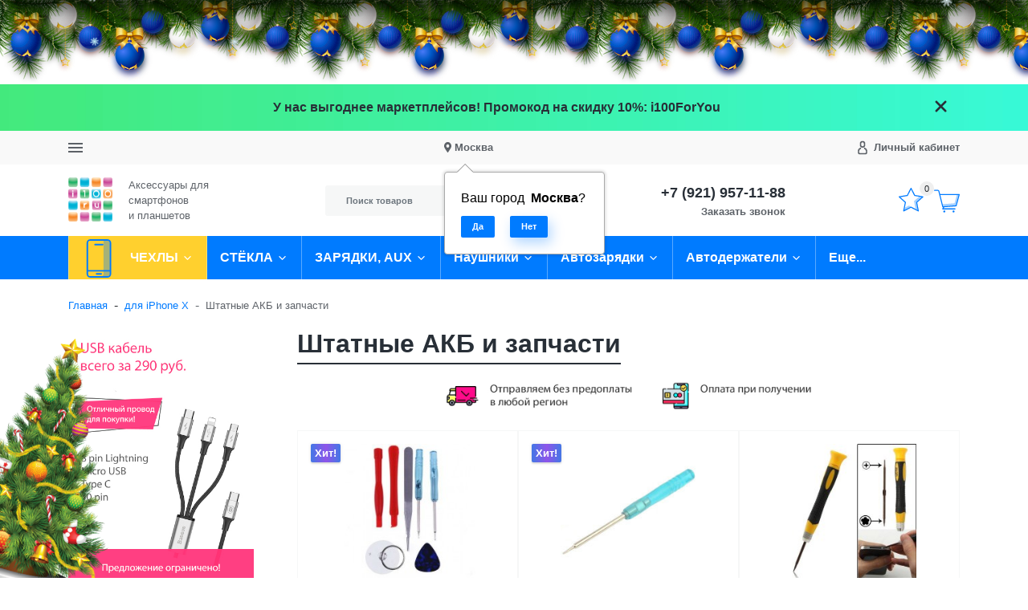

--- FILE ---
content_type: text/html; charset=utf-8
request_url: https://www.i100.ru/category/shtatnye-akb-i-zapchasti_5d/
body_size: 34456
content:
<!DOCTYPE html><html lang="ru_RU" class="main__color_scheme_blue font--native title--underline button--default-shadow button-text--default container-width--1500 header--type-4"><head><title>Купить дополнительные запчасти, штатные аккумуляторы для iPhone X с доставкой по низким ценам</title><meta charset="UTF-8"><meta http-equiv="x-ua-compatible" content="IE=edge"><meta name="keywords" content="отвертка для iPhone X, комплект отверток для iPhone X, набор отверток для iPhone X" /><meta name="description" content="В нашем интернет-магазине вы найдете большой ассортимент дополнительных запчастей и штатных аккумуляторов для iPhone X по низкой цене. Доставка осуществляется по всей территории России и стран СНГ." /><meta name="viewport" content="width=device-width, initial-scale=1" /><link rel="shortcut icon" href="/favicon.ico" /><link href="/wa-data/public/site/themes/i100/css/bundle.min.css?v1.0.9.4.16" rel="stylesheet" /><link href="/wa-data/public/site/themes/i100/css/theme.min.css?v1.0.9.4.16" rel="stylesheet" /><link href="/wa-data/public/site/themes/i100/css/user.css?v1.0.9.4.16" rel="stylesheet" /><link href="/wa-apps/shop/plugins/preorder/js/arcticmodal/jquery.arcticmodal-0.3.css?11.5.2" rel="stylesheet">
<link href="/wa-apps/shop/plugins/preorder/js/arcticmodal/themes/simple.css?11.5.2" rel="stylesheet">
<link href="https://www.i100.ru/wa-data/public/shop/plugins/preorder/_/css/shopPreorderPlugin.css" rel="stylesheet">
<script src="/wa-data/public/site/themes/i100/js/bundle.min.js?v1.0.9.4.16"></script><script src="/wa-data/public/site/themes/i100/js/fontawesome.min.js?v1.0.9.4.16" defer></script><script src="/wa-data/public/site/themes/i100/js/fa-brands.min.js?v1.0.9.4.16" defer></script><script src="/wa-data/public/site/themes/i100/js/fa-regular.min.js?v1.0.9.4.16" defer></script><script src="/wa-data/public/site/themes/i100/js/fa-solid.min.js?v1.0.9.4.16" defer></script><script src="/wa-data/public/site/themes/i100/js/bd-icons.min.js?v1.0.9.4.16" defer></script><script src="/wa-data/public/site/themes/i100/js/theme.min.js?v1.0.9.4.16"></script><script src="/wa-data/public/site/themes/i100/js/user.js?v1.0.9.4.16"></script><script src="/wa-apps/shop/plugins/preorder/js/arcticmodal/jquery.arcticmodal-0.3.min.js?11.5.2"></script>
<script src="/wa-apps/shop/plugins/preorder/js/jquery.inputmask.js?11.5.2"></script>
<script src="/wa-apps/shop/plugins/preorder/js/shopPreorderPlugin.js?11.5.2"></script>
<script src="/wa-apps/shop/plugins/flexdiscount/js/flexdiscountFrontend.min.js?2025.08.46"></script>
<script src="https://static.cdn-apple.com/businesschat/start-chat-button/2/index.js"></script><link href="/wa-data/public/shop/themes/i100/css/shop.theme.min.css?v1.0.9.4.16" rel="stylesheet" /><script src="/wa-apps/shop/js/lazy.load.js?v11.5.2.1097"></script><script src="/wa-data/public/shop/themes/i100/js/shop.theme.min.js?v1.0.9.4.16"></script><script src="/wa-data/public/shop/themes/i100/js/products.min.js?v1.0.9.4.16"></script> <script type="text/javascript">

$(function(){
	
	$.shopPreorderPlugin.init({
		done: 'Предзаказ выполнен',
		limit_block_selector: '',
		just_done: 'Предзаказ уже выполнен',
		email_error: 'Email некорректен',
		phone_error: 'Телефонный номер некорректен',
		email_or_phone_error: 'Заполните хотя бы одно из полей телефонный номер или email'
	});
	
	$('[name="preorder_phone"]').inputmask('+7(999)-999-99-99');
	$('[name="preorder_quantity"]').inputmask('9');

})
</script>
    <link href="/wa-data/public/shop/plugins/mapsmetka/mapsmetkaFrontend.css" rel="stylesheet" type="text/css" />
    <script src="https://api-maps.yandex.ru/2.1/?apikey=&lang=ru_RU&amp;load=package.full" type="text/javascript"></script>
    <script src="/wa-data/public/shop/plugins/mapsmetka/mapsmetkaFrontend.js" type="text/javascript"></script><link href='/wa-apps/shop/plugins/cityselect/css/suggestions.20.min.css?v=2.0.4' rel='stylesheet'><script src='/wa-apps/shop/plugins/cityselect/js/jquery.suggestions.20.min.js?v2.0.4'></script><link href='/wa-apps/shop/plugins/cityselect/css/frontend.min.css?v=2.0.4' rel='stylesheet'><script src='/wa-apps/shop/plugins/cityselect/js/frontend.min.js?v=2.0.4'></script><script>function init_shop_cityselect(){
shop_cityselect.location={"country":"rus","city":"\u041c\u043e\u0441\u043a\u0432\u0430","region":"77","zip":"101000","constraints_street":"","need_detect":true};
shop_cityselect.route_params={"app":"shop","theme":"i100","theme_mobile":"i100","checkout_version":"2","locale":"ru_RU","ssl_all":"1","title":"\u0418\u043d\u0442\u0435\u0440\u043d\u0435\u0442-\u043c\u0430\u0433\u0430\u0437\u0438\u043d \u0430\u043a\u0441\u0435\u0441\u0441\u0443\u0430\u0440\u043e\u0432 \u0434\u043b\u044f \u0441\u043c\u0430\u0440\u0442\u0444\u043e\u043d\u043e\u0432 \u0438 \u043f\u043b\u0430\u043d\u0448\u0435\u0442\u043e\u0432","meta_keywords":"\u0447\u0435\u0445\u043e\u043b \u0434\u043b\u044f iPad, \u0447\u0435\u0445\u043e\u043b \u0434\u043b\u044f iPhone, \u0447\u0435\u0445\u043e\u043b \u0434\u043b\u044f Samsung, \u0430\u043a\u0441\u0435\u0441\u0441\u0443\u0430\u0440\u044b \u0434\u043b\u044f \u0441\u043c\u0430\u0440\u0442\u0444\u043e\u043d\u043e\u0432, \u0430\u043a\u0441\u0435\u0441\u0441\u0443\u0430\u0440\u044b \u0434\u043b\u044f \u043f\u043b\u0430\u043d\u0448\u0435\u0442\u043e\u0432, \u0447\u0435\u0445\u043e\u043b \u0434\u043b\u044f Xiaomi, \u0441\u0442\u0435\u043a\u043b\u043e \u0434\u043b\u044f iphone, \u0441\u0442\u0435\u043a\u043b\u043e \u0434\u043b\u044f ipad, \u0437\u0430\u0449\u0438\u0442\u043d\u043e\u0435 \u0441\u0442\u0435\u043a\u043b\u043e \u0434\u043b\u044f samsung","meta_description":"\u0410\u043a\u0441\u0435\u0441\u0441\u0443\u0430\u0440\u044b \u0434\u043b\u044f iPhone, iPad, HTC \u0438 Samsung \u0432 \u041c\u043e\u0441\u043a\u0432\u0435 \u0438 \u0421\u0430\u043d\u043a\u0442-\u041f\u0435\u0442\u0435\u0440\u0431\u0443\u0440\u0433\u0435 \u0441 \u0431\u0435\u0441\u043f\u043b\u0430\u0442\u043d\u043e\u0439 \u0434\u043e\u0441\u0442\u0430\u0432\u043a\u043e\u0439 \u043f\u043e \u0420\u043e\u0441\u0441\u0438\u0438 \u0438 \u0431\u0435\u0437 \u043f\u0440\u0435\u0434\u043e\u043f\u043b\u0430\u0442\u044b","og_title":"\u0418\u043d\u0442\u0435\u0440\u043d\u0435\u0442-\u043c\u0430\u0433\u0430\u0437\u0438\u043d \u0430\u043a\u0441\u0435\u0441\u0441\u0443\u0430\u0440\u043e\u0432 \u0434\u043b\u044f \u0441\u043c\u0430\u0440\u0442\u0444\u043e\u043d\u043e\u0432 \u0438 \u043f\u043b\u0430\u043d\u0448\u0435\u0442\u043e\u0432","og_image":"","og_video":"","og_description":"\u0410\u043a\u0441\u0435\u0441\u0441\u0443\u0430\u0440\u044b \u0434\u043b\u044f \u0441\u043c\u0430\u0440\u0442\u0444\u043e\u043d\u043e\u0432 \u0438 \u043f\u043b\u0430\u043d\u0448\u0435\u0442\u043e\u0432 \u0432 \u041c\u043e\u0441\u043a\u0432\u0435 \u0438 \u0421\u0430\u043d\u043a\u0442-\u041f\u0435\u0442\u0435\u0440\u0431\u0443\u0440\u0433\u0435 \u0441 \u0431\u0435\u0441\u043f\u043b\u0430\u0442\u043d\u043e\u0439 \u0434\u043e\u0441\u0442\u0430\u0432\u043a\u043e\u0439 \u043f\u043e \u0420\u043e\u0441\u0441\u0438\u0438 \u0438 \u0431\u0435\u0437 \u043f\u0440\u0435\u0434\u043e\u043f\u043b\u0430\u0442\u044b","og_type":"","og_url":"","url_type":"1","type_id":"0","currency":"RUB","stock_id":"1","public_stocks":"0","drop_out_of_stock":"1","payment_id":"0","shipping_id":"0","ssl":"1","checkout_storefront_id":"627e81731c4c1629e8cab8163696db9c","category_url":"shtatnye-akb-i-zapchasti_5d","module":"frontend","action":"category","cityselect__url":"category\/shtatnye-akb-i-zapchasti_5d\/"};
shop_cityselect.countries=[];
shop_cityselect.iso2to3={"RU":"rus"};
shop_cityselect.language='ru';
shop_cityselect.init('c76d3824bf60be2fd7a294b5f0f83916d4ec2953','/','/wa-apps/shop/plugins/cityselect/js/fancybox/','city-settlement','auto',1,1,0);
        } if (typeof shop_cityselect !== 'undefined') { init_shop_cityselect() } else { $(document).ready(function () { init_shop_cityselect() }) }</script><!--kmgtm plugin SETTINGS-->
<script src="/wa-apps/shop/plugins/kmgtm/js/kmgtm.min.js?v1.6.3" type="application/javascript" data-script-exception="1"></script>
<script data-script-exception="1">
(function(){
    Kmgtm.init({"settings":{"enable_for_domain":"1","onestep_checkout":"0","onestep_path":"","do_not_send_checkout_steps":"0","respect_previous_steps":"0","use_gtm":0,"gtm_id":"","gtm_manual":"0","add_datalayer":"1","datalayer_name":"dataLayer","gtm_ee":1,"gtm_type":"1","gtm_logged":"1","gtm_userid":"1","gtm_usergroup":"1","gtm_ecom_data":"1","ua_id":"","crossselling_count":12,"upselling_count":12,"refund_button_ids":"delete, refund","quicklook":"","productclick":"[data-kmgtm=\"product-click\"], #product-list .product-list li a, .related .product-list li a, .product-list li a","product":"[data-kmgtm=\"product\"], #product-list .product-list li, .related .product-list li, .product-list li","categoryname":"[data-kmgtm=\"category-name\"], .category-name","all_categories":"0","brand":"0","revenue":{"products":"1","shipping":"1"},"affiliate":"","product_name_mask":"{{name}}","add_variant":"0","include_services":"0","yaid":"9719011","mailid":"","tmr_list_id":"","fb_user_data":{"em":"0","fn":"0","ln":"0","ph":"0","ge":"0","db":"0"},"vk_price_id":"","ua_ee":0,"click_selector":"[data-kmgtm=\"product-click\"], #product-list .product-list li a, .related .product-list li a, .product-list li a","product_selector":"[data-kmgtm=\"product\"], #product-list .product-list li, .related .product-list li, .product-list li","category_selector":"[data-kmgtm=\"category-name\"], .category-name","quicklook_selector":0,"ua_additional_code":0,"ua_additional_code_before":0,"ua_remarketing":0,"default_ua_exist":false,"currency_code":"RUB"},"url":"\/kmgtm\/changepurchase","url_order":"\/kmgtm\/getpurchase","checkout_version":2,"url_checkout_step":"\/kmgtm\/checkoutstep"});
})();
</script>
<!--/kmgtm plugin SETTINGS-->

<!--kmgtm plugin DATALAYER-->
<script data-script-exception="1">
window.dataLayer = window.dataLayer || [];
Kmgtm.GTM.pushData({"kmgtm.currency":"RUB"});
Kmgtm.GTM.pushData({"page_category":"category"});
Kmgtm.GTM.pushData({"user_status":"not logged"});
Kmgtm.GTM.eventSend('kmgtm.DATALAYER');
</script>
<!--/kmgtm plugin DATALAYER-->

<!--kmgtm plugin ADWORDS-->
<script data-script-exception="1">
Kmgtm.GTM.pushData({"ecomm_pagetype":"category"});
Kmgtm.GTM.pushData({"ecomm_category":"Штатные АКБ и запчасти"});
Kmgtm.GTM.eventSend('kmgtm.ADWORDS');
</script>
<!--/kmgtm plugin ADWORDS-->

<!--kmgtm plugin FB-->
<script data-script-exception="1">
Kmgtm.GTM.eventSend('kmgtm.FB');
</script>
<!--/kmgtm plugin FB-->

<!--kmgtm plugin YA-->
<script data-script-exception="1">
Kmgtm.GTM.pushData({"kmgtm.yaId":"9719011"});
Kmgtm.GTM.pushData({"kmgtm.yaClientId":""});
Kmgtm.GTM.eventSend('kmgtm.YA');
</script>
<!--/kmgtm plugin YA-->
<style>
    .product-groups {
	position: relative;
	margin-top: 15px;
}

.product-group {
	margin-bottom: 10px;
}

.product-group__title {
	font-weight: 700;
	color: #4d4d4d;
	margin-bottom: 10px;
	font-size: 14px;
}

.product-group__items-wrapper {
	overflow: hidden;
	transition: max-height 0.2s ease;
}

.product-group__toggler {
	text-align:right;
}

.product-group__toggler-btn {
	border-bottom: 1px dashed;
	cursor: pointer;
}

.product-group__toggler-btn::before {
	content: 'Показать ещё'
}

.product-group__items-wrapper--show + .product-group__toggler .product-group__toggler-btn::before {
	content: 'Скрыть'
}

.product-group-links,
.product-group-photos,
.product-group-colors {
	display: flex;
	flex-wrap: wrap;
	position: relative;
}

.product-group__item {
	display: flex;
	position: relative;
	justify-content: center;
	align-items: center;
	color: #808080;
	font-size: 15px;
	font-weight: 700;
	line-height: 2;
	text-align: center;
	margin: 0 10px 10px 0;
	transition: background-color .3s ease, box-shadow .3s ease;
	border: 2px solid #e5e5e5;
	border-radius: 5px;
	text-decoration: none;
	overflow: hidden;
}

.product-group__item:hover,
.product-group__item:focus {
	color: #808080;
	background-color: #fafafa;
	border-color: #f2994a;
}

.product-group__item.product-group__item--active {
	color: #f2994a;
	border-color: #f2994a;
}

.product-group__item.product-group-links__item {
	padding: 0 8px;
}

.product-group-photos__image {
	width: 100%;
	border-radius: 3px;
}

.product-group__item.product-group-colors__item {
	font-size: 0;
	width: 34px;
	height: 34px;
	padding: 0;
	border-radius: 50%;
}

.product-group__item.product-group-colors__item:hover,
.product-group__item.product-group-colors__item:focus {
	border-color: #f2994a;
}

.product-group__item--active.product-group-colors__item--active {
	border-color: #f2994a;
}
.product-group__title {
	}


.product-group__item.product-group-links__item {
				}

.product-group__item.product-group-links__item:hover,
.product-group__item.product-group-links__item:focus {
	}

.product-group__item--active.product-group-links__item--active {
	}

.product-group__item.product-group-photos__item {
				}

.product-group__item--active.product-group-photos__item--active {
	}

.product-group-photos__image {
	}

.product-group__item.product-group-colors__item {
			}

.product-group__item.product-group-colors__item:hover {
	}

.product-group__item--active.product-group-colors__item--active {
	}
</style><style>i.icon16-flexdiscount.loading{background-image:url(https://www.i100.ru/wa-apps/shop/plugins/flexdiscount/img/loading16.gif)}i.flexdiscount-big-loading{background:url(https://www.i100.ru/wa-apps/shop/plugins/flexdiscount/img/loading.gif) no-repeat}.fl-is-loading > * { opacity: 0.3; }.fl-is-loading { position:relative }.fl-is-loading:after{ position:absolute; top:0;left:0;content:"";width:100%;height:100%; background:url(https://www.i100.ru/wa-apps/shop/plugins/flexdiscount/img/loader2.gif) center center no-repeat}.fl-loader-2:after{ position:absolute; top:0;left:0;content:"";width:100%;height:100%; background:url(/wa-content/img/loading16.gif) center center no-repeat}i.icon16-flexdiscount{background-repeat:no-repeat;height:16px;width:16px;display:inline-block;text-indent:-9999px;text-decoration:none!important;vertical-align:top;margin:-.1em .25em 0 0}i.flexdiscount-big-loading{display:inline-block;width:32px;height:32px;margin:15px 0}.flexdiscount-coup-del-block,.flexdiscount-loader{display:none}.align-center{text-align:center}.flexdiscount-coup-result,.flexdiscount-form,.flexdiscount-price-block,.flexdiscount-user-affiliate,.flexdiscount-user-discounts{margin:10px 0}.flexdiscount-coup-result{color:green}.flexdiscount-coup-result.flexdiscount-error{color:red}.flexdiscount-max-affiliate,.flexdiscount-max-discount{font-size:1.5em;color:#c03;font-weight:600}.flexdiscount-coupon-delete:before{content:'x';padding:5px;-webkit-border-radius:50%;-moz-border-radius:50%;border-radius:50%;border:2px solid red;width:.5em;height:.5em;display:inline-block;text-align:center;line-height:.5em;margin-right:5px;font-size:1.3em;color:red;font-weight:700;vertical-align:middle}.flexdiscount-price-block{display:inline-block}.flexdiscount-product-discount{display:table}.flexdiscount-my-content>div{padding:10px}.flexdiscount-discounts-affiliate{color:#c03;background:#fff4b4;padding:5px 10px;border-radius:20px}/***********************
 *
 * ru: Блок Доступных скидок и бонусов
 * en: Available discount and bonuses
 *
************************/

/**
* Обертка
* Wrap
*/
.flexdiscount-available-discount { }
/**
* Блок вывода Доступных скидок и бонусов
* Available discount and bonuses
*/
.flexdiscount-alldiscounts { clear: none; background-color: #FFFFFF; border: 1px solid #DDDDDD; -webkit-border-radius: 4px; -moz-border-radius: 4px; border-radius: 4px; margin: 10px 0; }
/**
* Шапка
* Header block
*/
.flexdiscount-alldiscounts-heading { background: #fff4b4; text-transform: uppercase; -webkit-border-top-left-radius: 3px; -moz-border-top-left-radius: 3px; border-top-left-radius: 3px; -webkit-border-top-right-radius: 3px; -moz-border-top-right-radius: 3px; border-top-right-radius: 3px; padding: 10px 15px;}
/**
* Заголовок шапки
* Header text
*/
.flexdiscount-alldiscounts-heading .h3 { font-size: 14px; margin: 0; padding: 0; color: #444;}
/**
* Внутренний отступ основной части
* Padding of the block body
*/
.flexdiscount-alldiscounts-body, .flexdiscount-alldiscounts .flexdiscount-body { padding: 15px; }
/*
* Ширина таблицы
* Width table
*/
.flexdiscount-alldiscounts table { width: 100%; }
/*
* Внешний отступ неупорядоченных списков
* Margin of unordered lists
*/
.flexdiscount-alldiscounts ul { margin: 0; }
/*
* Стили таблицы
* Table styles
*/
.flexdiscount-alldiscounts .flexdiscount-table { border-left: 1px solid #000; border-top: 1px solid #000; width: 100%; margin: 0; }
/*
* Стили заголовков и ячеек таблицы
* Table cells styles
*/
.flexdiscount-alldiscounts .flexdiscount-table td, .flexdiscount-alldiscounts .flexdiscount-table th { color: #000; border: 1px solid #000; padding: 5px; }
.fl-discount-skus { margin-bottom: 10px; }
tr.fl-discount-skus td { padding: 10px 5px; }

/***********************
 *
 * ru: Блок Действующих скидок и бонусов
 * en: Product active discounts and bonuses
 *
************************/

/**
* Обертка
* Wrap
*/
.flexdiscount-product-discount { display: table; }
/**
* Блок вывода Действующих скидок и бонусов
* Product active discounts and bonuses block
*/
.flexdiscount-pd-block { background-color: #FFFFFF; border: 1px solid #DDDDDD; -webkit-border-radius: 4px; -moz-border-radius: 4px; border-radius: 4px; margin: 10px 0; }
/**
* Шапка
* Header block
*/
.flexdiscount-pd-block .flexdiscount-heading, #yourshop .flexdiscount-pd-block .flexdiscount-heading { background: #163bdb; text-transform: uppercase; border-color: #DDDDDD; color: #333333; -webkit-border-top-left-radius: 3px; -moz-border-top-left-radius: 3px; border-top-left-radius: 3px; -webkit-border-top-right-radius: 3px; -moz-border-top-right-radius: 3px; border-top-right-radius: 3px; padding: 10px 15px;}
/**
* Заголовок шапки
* Header text
*/
.flexdiscount-pd-block .flexdiscount-heading .h3 { font-size: 14px; margin: 0; padding: 0; color: #fff;}
/**
* Внутренний отступ основной части
* Padding of the block body
*/
.flexdiscount-pd-block .flexdiscount-body { padding: 15px; }
/*
* Внешний отступ неупорядоченных списков
* Margin of unordered lists
*/
.flexdiscount-pd-block ul { margin: 0; }
/*
* Стили таблицы
* Table styles
*/
.flexdiscount-pd-block .flexdiscount-table { border-left: 1px solid #000; border-top: 1px solid #000; width: 100%; margin: 0; }
/*
* Стили заголовков и ячеек таблицы
* Table cells styles
*/
.flexdiscount-pd-block .flexdiscount-table td, .flexdiscount-pd-block .flexdiscount-table th { color: #000; border: 1px solid #000; padding: 5px; }

/***********************
 *
 * ru: Активные скидок и бонусов
 * en: Active discounts and bonuses block
 *
************************/

/**
* Обертка
* Wrap
*/
.flexdiscount-user-discounts { }
/**
* Блок вывода активных скидок и бонусов
* Active discounts and bonuses block
*/
.flexdiscount-discounts { clear: both; overflow: hidden; background-color: #FFFFFF; border: 1px solid #ddd; margin: 10px 0; }
/**
* Шапка
* Header block
*/
.flexdiscount-discounts-heading { background: #eee; text-transform: uppercase; color: #333333; padding: 10px 15px; }
/**
* Заголовок шапки
* Header text
*/
.flexdiscount-discounts-heading .h3 { font-size: 14px; margin: 0; color: #444; }
/**
* Внутренний отступ основной части
* Padding of the block body
*/
.flexdiscount-discounts-body { padding: 0; }
/*
* Ширина таблицы
* Width table
*/
.flexdiscount-discounts table { width: 100%; }
/*
* Стили неупорядоченных списков
* Styles of unordered lists
*/
.flexdiscount-discounts-body ul { list-style: none; padding: 0; margin: 0; }
.flexdiscount-discounts-body li { padding: 10px 15px; background-color: #fefce3; margin: 5px 0; }
/*
* Стили для размера скидки
* Styles for discount
*/
.flexdiscount-discounts-price { color: #e8385c; display: inline-block; }

/***********************
 *
 * ru: Дополнительная форма ввода купонов
 * en: Additional coupon form
 *
************************/

/*
* Цвет сообщения о успешно введенном купоне
* Message color about successfully entered coupon
*/
.flexdiscount-coup-result { color: green; }
/*
* Цвет сообщения о неверно введенном купоне
* Message color about incorrectly entered coupon
*/
.flexdiscount-coup-result.flexdiscount-error { color: #ff0000; }
/**
* Крестик удаления купона
* Delete coupon cross
*/
.flexdiscount-coupon-delete:before { content: 'x'; padding: 5px; -webkit-border-radius: 50%; -moz-border-radius: 50%; border-radius: 50%; border: 2px solid #ff0000; width: .5em; height: .5em; display: inline-block; text-align: center; line-height: .5em; margin-right: 5px; font-size: 1.3em; color: #ff0000; font-weight: bold; vertical-align: middle; }

/***********************
 *
 * ru: Блок правил запрета
 * en: Deny discounts block
 *
************************/

/**
* Обертка
* Wrap
*/
.flexdiscount-deny-discount { }
/**
* Блок вывода правил запрета
* Deny discounts block
*/
.flexdiscount-denydiscounts { clear: none; background-color: #FFFFFF; border: 1px solid #DDDDDD; -webkit-border-radius: 4px; -moz-border-radius: 4px; border-radius: 4px; margin: 10px 0; }
/**
* Шапка
* Header block
*/
.flexdiscount-denydiscounts-heading { background: #ff0000; text-transform: uppercase; -webkit-border-top-left-radius: 3px; -moz-border-top-left-radius: 3px; border-top-left-radius: 3px; -webkit-border-top-right-radius: 3px; -moz-border-top-right-radius: 3px; border-top-right-radius: 3px; padding: 10px 15px;}
/**
* Заголовок шапки
* Header text
*/
.flexdiscount-denydiscounts-heading .h3 { font-size: 14px; margin: 0; padding: 0; color: #fff;}
/**
* Внутренний отступ основной части
* Padding of the block body
*/
.flexdiscount-denydiscounts-body, .flexdiscount-denydiscounts .flexdiscount-body { padding: 15px; }
/*
* Ширина таблицы
* Width table
*/
.flexdiscount-denydiscounts table { width: 100%; }
/*
* Внешний отступ неупорядоченных списков
* Margin of unordered lists
*/
.flexdiscount-denydiscounts ul { margin: 0; }
/*
* Стили таблицы
* Table styles
*/
.flexdiscount-denydiscounts .flexdiscount-table { border-left: 1px solid #000; border-top: 1px solid #000; width: 100%; margin: 0; }
/*
* Стили заголовков и ячеек таблицы
* Table cells styles
*/
.flexdiscount-denydiscounts .flexdiscount-table td, .flexdiscount-denydiscounts .flexdiscount-table th { color: #000; border: 1px solid #000; padding: 5px; }

/***********************
 *
 * ru: Блок цены со скидкой
 * en: Block of price with discount
 *
************************/

/*
* Обертка
* Wrap
*/
.flexdiscount-price-block { display: inline-block; }

/***********************
 *
 * ru: Скидки в личном кабинете
 * en: Discounts in customer account
 *
************************/

/*
* Обертка
* Wrap
*/
.flexdiscount-my-content > div { padding: 10px; }

/***********************
 *
 * ru: Остальные стили
 * en: Other styles
 *
************************/

/*
* Бонусы
* Bonuses
*/
.flexdiscount-discounts-affiliate { color: #c03; background: #fff4b4; padding: 5px 10px; border-radius: 20px; }
/**
* Максимальное значение скидок и бонусов в блоках Доступных и Действующих скидок
* Maximum value of discount and bonuses in Available discounts block and Product discounts block
*/
.flexdiscount-max-discount, .flexdiscount-max-affiliate { font-size: 1.3em; color: #c03; font-weight: 600; }</style><script>$(function() {$.flexdiscountFrontend = new FlexdiscountPluginFrontend({urls: {couponAddUrl: '/flexdiscount/couponAdd/',updateDiscountUrl: '/flexdiscount/update/',refreshCartUrl: '/flexdiscount/cartUpdate/',deleteUrl: '/flexdiscount/couponDelete/',cartSaveUrl: {shop: '/cart/save/',plugin: '/my/'},cartDeleteUrl: {shop: '/cart/delete/',plugin: '/my/'},cartAddUrl: {shop: '/cart/add/',plugin: '/my/'}},updateInfoblocks: 1,hideDefaultAffiliateBlock: '',ss8forceUpdate: '0',addAffiliateBlock: 0,loaderType: 'loader1',locale: 'ru_RU',settings: {"enable_frontend_cart_hook":0},ss8UpdateAfterPayment: 0,shopVersion: '11.5.2.1097'});});</script><meta property="og:type" content="article">
<meta property="og:title" content="Купить дополнительные запчасти, штатные аккумуляторы для iPhone X с доставкой по низким ценам">
<meta property="og:description" content="В нашем интернет-магазине вы найдете большой ассортимент дополнительных запчастей и штатных аккумуляторов для iPhone X по низкой цене. Доставка осуществляется по всей территории России и стран СНГ.">
<meta property="og:url" content="https://www.i100.ru/category/shtatnye-akb-i-zapchasti_5d/">
<link rel="icon" href="/favicon.ico?v=1676952054" type="image/x-icon" /><link rel="apple-touch-icon" href="/apple-touch-icon.png?v=1536863096" /><meta name="yandex-verification" content="54e904c60bce0d55" />
<!--retailrocket.ru -->	
<script>
       var rrPartnerId = "512cad3187900a172482ea09";
       var rrApi = {}; 
       var rrApiOnReady = [];
       rrApi.addToBasket = rrApi.order = rrApi.categoryView = rrApi.view = 
           rrApi.recomMouseDown = rrApi.recomAddToCart = function() {};
       (function(d) {
           var ref = d.getElementsByTagName('script')[0];
           var apiJs, apiJsId = 'rrApi-jssdk';
           if (d.getElementById(apiJsId)) return;
           apiJs = d.createElement('script');
           apiJs.id = apiJsId;
           apiJs.async = true;
           apiJs.src = "//cdn.retailrocket.ru/content/javascript/tracking.js";
           ref.parentNode.insertBefore(apiJs, ref);
       }(document));
</script>
<script src="https://regmarkets.ru/js/r17.js" async type="text/javascript"></script>
<!-- BEGIN JIVOSITE CODE {literal} -->
<script type='text/javascript'>
(function(){ var widget_id = 'mWLaKoXh18';var d=document;var w=window;function l(){
var s = document.createElement('script'); s.type = 'text/javascript'; s.async = true; s.src = '//code.jivosite.com/script/widget/'+widget_id; var ss = document.getElementsByTagName('script')[0]; ss.parentNode.insertBefore(s, ss);}if(d.readyState=='complete'){l();}else{if(w.attachEvent){w.attachEvent('onload',l);}else{w.addEventListener('load',l,false);}}})();</script>
<!-- {/literal} END JIVOSITE CODE --></head><body class="site-page"><section class="header-sale header-sale--dark" style="background-image: url('/wa-data/public/site/themes/i100/img/header_sale.jpg');"><div class="container"><div class="header-sale__content"><div class="header-sale__description">У нас выгоднее маркетплейсов! Промокод на скидку 10%: i100ForYou</div><button class="header-sale__close"><svg class="svg-icon svg-icon--xxxl"><use xlink:href="#icon-close"></use></svg></button></div></div></section>
<nav class="mobile-nav"><button class="mobile-nav__close"><svg class="color-base svg-icon svg-icon--xxxl"><use xlink:href="#icon-close"></use></svg></button><div class="mobile-nav__auth"><div class="auth auth--both auth--mobile-nav"><a class="auth__link" href="/my/"><span class="auth__text">Вход</span></a><a class="auth__link" href="/signup/">Регистрация</a></div></div><div class="mobile-nav__search"><div class="shop-search"><form class="shop-search__form" method="get" action="/search/"><div class="input-group"><input class="shop-search__input form-control" type="text" name="query" value="" placeholder="Поиск товаров" autocomplete="off"><div class="input-group-append"><button class="shop-search__submit btn btn-default" type="submit" value="">Поиск</button></div></div></form></div></div><div class="mobile-nav__catalog"><ul class="mobile-nav__list"><li class="mobile-nav__item"><div class="mobile-nav__link-wrapper"><a href="/category/chekhly/" class="mobile-nav__link"><span class="mobile-nav__name">ЧЕХЛЫ</span></a><button class="mobile-nav__cross" type="button" data-toggle="collapse" data-target="#mobile-nav-947" aria-expanded="false" aria-controls="mobile-nav-947"></button></div><ul id="mobile-nav-947" class="mobile-nav__subs-list collapse"><li class="mobile-nav__subs-item"><a class="mobile-nav__subs-link" href="/category/chekhly-dlya-apple-iphone/">Чехлы для Apple iPhone</a></li><li class="mobile-nav__subs-item"><a class="mobile-nav__subs-link" href="/category/chekhly-dlya-apple-ipad/">Чехлы для Apple iPad</a></li><li class="mobile-nav__subs-item"><a class="mobile-nav__subs-link" href="/category/universalnye-chekhly/">Универсальные чехлы</a></li><li class="mobile-nav__subs-item"><a class="mobile-nav__subs-link" href="/category/case-touch/">Чехлы для iPod Touch</a></li><li class="mobile-nav__subs-item"><a class="mobile-nav__subs-link" href="/category/chekhly-dlya-samsung-galaxy-s-serii/">Чехлы для Samsung Galaxy S</a></li><li class="mobile-nav__subs-item"><a class="mobile-nav__subs-link" href="/category/chekhly-dlya-samsung-galaxy-a/">Чехлы для Samsung Galaxy A</a></li><li class="mobile-nav__subs-item"><a class="mobile-nav__subs-link" href="/category/chekhly-dlya-samsung-galaxy-note/">Чехлы для Samsung Galaxy NOTE</a></li></ul></li><li class="mobile-nav__item"><div class="mobile-nav__link-wrapper"><a href="/category/screen-glass/" class="mobile-nav__link"><span class="mobile-nav__name">СТЁКЛА</span></a><button class="mobile-nav__cross" type="button" data-toggle="collapse" data-target="#mobile-nav-948" aria-expanded="false" aria-controls="mobile-nav-948"></button></div><ul id="mobile-nav-948" class="mobile-nav__subs-list collapse"><li class="mobile-nav__subs-item"><a class="mobile-nav__subs-link" href="/category/iphone/">Защитные стёкла и плёнки для Apple iPhone</a></li><li class="mobile-nav__subs-item"><a class="mobile-nav__subs-link" href="/category/ipad/">Защитные плёнки и стёкла для Apple iPad</a></li><li class="mobile-nav__subs-item"><a class="mobile-nav__subs-link" href="/category/zashchitnye-styokla-i-plyonki-dlya-samsung-galaxy-s/">Защитные стёкла и плёнки для Samsung Galaxy S</a></li><li class="mobile-nav__subs-item"><a class="mobile-nav__subs-link" href="/category/note/">Защитные стёкла и плёнки для Samsung Galaxy NOTE</a></li><li class="mobile-nav__subs-item"><a class="mobile-nav__subs-link" href="/category/zashchitnye-styokla-dlya-samsung-a-serii/">Защитные стёкла для Samsung A серии</a></li><li class="mobile-nav__subs-item"><a class="mobile-nav__subs-link" href="/category/zashchitnye-styokla-dlya-huawei/">Защитные стёкла для Huawei</a></li><li class="mobile-nav__subs-item"><a class="mobile-nav__subs-link" href="/category/zashchitnye-styokla-dlya-xiaomi/">Защитные стёкла для Xiaomi</a></li><li class="mobile-nav__subs-item"><a class="mobile-nav__subs-link" href="/category/zashchitnye-styokla-dlya-oppo/">Защитные стёкла для OPPO</a></li><li class="mobile-nav__subs-item"><a class="mobile-nav__subs-link" href="/category/plenki-touch/">Защитные стёкла для iPod Touch</a></li><li class="mobile-nav__subs-item"><a class="mobile-nav__subs-link" href="/category/zashchitnye-styokla-dlya-apple-watch/">Защитные стёкла для Apple Watch</a></li></ul></li><li class="mobile-nav__item"><div class="mobile-nav__link-wrapper"><a href="/category/cabel/" class="mobile-nav__link"><span class="mobile-nav__name">ЗАРЯДКИ, AUX</span></a><button class="mobile-nav__cross" type="button" data-toggle="collapse" data-target="#mobile-nav-580" aria-expanded="false" aria-controls="mobile-nav-580"></button></div><ul id="mobile-nav-580" class="mobile-nav__subs-list collapse"><li class="mobile-nav__subs-item"><a class="mobile-nav__subs-link" href="/category/qi/">Беспроводные зарядные устройства</a></li><li class="mobile-nav__subs-item"><a class="mobile-nav__subs-link" href="/category/szu/">Сетевые зарядные устройства</a></li><li class="mobile-nav__subs-item"><a class="mobile-nav__subs-link" href="/category/8-pin-lightning/">USB кабели 8 pin Lightning</a></li><li class="mobile-nav__subs-item"><a class="mobile-nav__subs-link" href="/category/micro-usb/">Кабели Micro USB</a></li><li class="mobile-nav__subs-item"><a class="mobile-nav__subs-link" href="/category/30-pin/">USB кабели 30 pin</a></li><li class="mobile-nav__subs-item"><a class="mobile-nav__subs-link" href="/category/type-c/">Кабели USB-C / Type-C</a></li><li class="mobile-nav__subs-item"><a class="mobile-nav__subs-link" href="/category/audio-aux/">HDMI и аудиокабели AUX</a></li></ul></li><li class="mobile-nav__item"><div class="mobile-nav__link-wrapper"><a href="/category/garnitura/" class="mobile-nav__link"><span class="mobile-nav__name">Наушники</span></a><button class="mobile-nav__cross" type="button" data-toggle="collapse" data-target="#mobile-nav-559" aria-expanded="false" aria-controls="mobile-nav-559"></button></div><ul id="mobile-nav-559" class="mobile-nav__subs-list collapse"><li class="mobile-nav__subs-item"><a class="mobile-nav__subs-link" href="/category/besprovodnye-naushniki/">Беспроводные наушники</a></li><li class="mobile-nav__subs-item"><a class="mobile-nav__subs-link" href="/category/provodnye-naushniki/">Проводные наушники</a></li><li class="mobile-nav__subs-item"><a class="mobile-nav__subs-link" href="/category/aksessuary-dlya-naushnikov/">Аксессуары для наушников</a></li></ul></li><li class="mobile-nav__item"><div class="mobile-nav__link-wrapper"><a href="/category/avtozarjadki/" class="mobile-nav__link"><span class="mobile-nav__name">Автозарядки</span></a><button class="mobile-nav__cross" type="button" data-toggle="collapse" data-target="#mobile-nav-830" aria-expanded="false" aria-controls="mobile-nav-830"></button></div><ul id="mobile-nav-830" class="mobile-nav__subs-list collapse"><li class="mobile-nav__subs-item"><a class="mobile-nav__subs-link" href="/category/azu-s-1-portom/">АЗУ с 1 портом</a></li><li class="mobile-nav__subs-item"><a class="mobile-nav__subs-link" href="/category/azu-s-2-portami/">АЗУ с 2 портами</a></li><li class="mobile-nav__subs-item"><a class="mobile-nav__subs-link" href="/category/azu-s-3-portami/">АЗУ с 3 портами</a></li></ul></li><li class="mobile-nav__item"><div class="mobile-nav__link-wrapper"><a href="/category/avtoderzhateli/" class="mobile-nav__link"><span class="mobile-nav__name">Автодержатели</span></a><button class="mobile-nav__cross" type="button" data-toggle="collapse" data-target="#mobile-nav-829" aria-expanded="false" aria-controls="mobile-nav-829"></button></div><ul id="mobile-nav-829" class="mobile-nav__subs-list collapse"><li class="mobile-nav__subs-item"><a class="mobile-nav__subs-link" href="/category/avtoderzhateli-s-besprovodnoy-zaryadkoy/">Автодержатели с беспроводной зарядкой</a></li><li class="mobile-nav__subs-item"><a class="mobile-nav__subs-link" href="/category/magnitnye-avtoderzhateli/">Магнитные автодержатели</a></li><li class="mobile-nav__subs-item"><a class="mobile-nav__subs-link" href="/category/avtoderzhateli-s-krepleniem-v-vozdukhovod/">Автодержатели с креплением в воздуховод</a></li><li class="mobile-nav__subs-item"><a class="mobile-nav__subs-link" href="/category/avtoderzhateli-s-krepleniem-na-torpedo/">Автодержатели с креплением на торпедо</a></li><li class="mobile-nav__subs-item"><a class="mobile-nav__subs-link" href="/category/avtoderzhateli-s-krepleniem-na-steklo/">Автодержатели с креплением на стекло</a></li><li class="mobile-nav__subs-item"><a class="mobile-nav__subs-link" href="/category/avtoderzhateli-s-krepleniem-v-cd/">Автодержатели с креплением в CD</a></li><li class="mobile-nav__subs-item"><a class="mobile-nav__subs-link" href="/category/avtoderzhateli-s-prochimi-krepleniyami/">Автодержатели с прочими креплениями</a></li><li class="mobile-nav__subs-item"><a class="mobile-nav__subs-link" href="/category/avtoderzhateli-dlya-planshetov/">Автодержатели для планшетов</a></li><li class="mobile-nav__subs-item"><a class="mobile-nav__subs-link" href="/category/velosipednye-derzhateli/">Велосипедные держатели</a></li></ul></li><li class="mobile-nav__item"><div class="mobile-nav__link-wrapper"><a href="/category/stylus/" class="mobile-nav__link"><span class="mobile-nav__name">Стилусы</span></a></div></li><li class="mobile-nav__item"><div class="mobile-nav__link-wrapper"><a href="/category/telescopi/" class="mobile-nav__link"><span class="mobile-nav__name">Объективы</span></a></div></li><li class="mobile-nav__item"><div class="mobile-nav__link-wrapper"><a href="/category/akkum/" class="mobile-nav__link"><span class="mobile-nav__name">Аккумуляторы</span></a><button class="mobile-nav__cross" type="button" data-toggle="collapse" data-target="#mobile-nav-561" aria-expanded="false" aria-controls="mobile-nav-561"></button></div><ul id="mobile-nav-561" class="mobile-nav__subs-list collapse"><li class="mobile-nav__subs-item"><a class="mobile-nav__subs-link" href="/category/chehly-akkumuljatory/">Чехлы аккумуляторы</a></li><li class="mobile-nav__subs-item"><a class="mobile-nav__subs-link" href="/category/ext/">Внешние аккумуляторы</a></li><li class="mobile-nav__subs-item"><a class="mobile-nav__subs-link" href="/category/int/">Штатные аккумуляторы</a></li></ul></li><li class="mobile-nav__item"><div class="mobile-nav__link-wrapper"><a href="/category/sale/" class="mobile-nav__link"><span class="mobile-nav__name">РАСПРОДАЖА!</span></a></div></li><li class="mobile-nav__item"><div class="mobile-nav__link-wrapper"><a href="/category/kolonki-akustika/" class="mobile-nav__link"><span class="mobile-nav__name">Колонки / акустика для смартфонов</span></a></div></li><li class="mobile-nav__item"><div class="mobile-nav__link-wrapper"><a href="/category/monopody-dlja-selfi/" class="mobile-nav__link"><span class="mobile-nav__name">Моноподы, селфи палки</span></a></div></li><li class="mobile-nav__item"><div class="mobile-nav__link-wrapper"><a href="/category/fm/" class="mobile-nav__link"><span class="mobile-nav__name">FM / Bluetooth трансмиттеры и ресиверы</span></a></div></li><li class="mobile-nav__item"><div class="mobile-nav__link-wrapper"><a href="/category/dock/" class="mobile-nav__link"><span class="mobile-nav__name">Док-станции, стенды</span></a></div></li><li class="mobile-nav__item"><div class="mobile-nav__link-wrapper"><a href="/category/replace/" class="mobile-nav__link"><span class="mobile-nav__name">Инструменты/запчасти</span></a></div></li><li class="mobile-nav__item"><div class="mobile-nav__link-wrapper"><a href="/category/podstavki/" class="mobile-nav__link"><span class="mobile-nav__name">Штативы, подставки</span></a></div></li><li class="mobile-nav__item"><div class="mobile-nav__link-wrapper"><a href="/category/perehodniki/" class="mobile-nav__link"><span class="mobile-nav__name">Переходники</span></a></div></li><li class="mobile-nav__item"><div class="mobile-nav__link-wrapper"><a href="/category/perchatki/" class="mobile-nav__link"><span class="mobile-nav__name">Перчатки для сенсоров</span></a></div></li><li class="mobile-nav__item"><div class="mobile-nav__link-wrapper"><a href="/category/other_apple/" class="mobile-nav__link"><span class="mobile-nav__name">Другие аксессуары</span></a></div></li><li class="mobile-nav__item"><div class="mobile-nav__link-wrapper"><a href="/category/zaglushki/" class="mobile-nav__link"><span class="mobile-nav__name">Заглушки</span></a><button class="mobile-nav__cross" type="button" data-toggle="collapse" data-target="#mobile-nav-685" aria-expanded="false" aria-controls="mobile-nav-685"></button></div><ul id="mobile-nav-685" class="mobile-nav__subs-list collapse"><li class="mobile-nav__subs-item"><a class="mobile-nav__subs-link" href="/category/razem-8-pin-i-35-mm/">Разъем 8 pin и 3,5 мм</a></li><li class="mobile-nav__subs-item"><a class="mobile-nav__subs-link" href="/category/razem-micro-usb-i-35-mm/">Разъем Micro USB и 3,5 мм</a></li><li class="mobile-nav__subs-item"><a class="mobile-nav__subs-link" href="/category/razem-type-c-i-35-mm/">Разъем Type-C и 3,5 мм</a></li><li class="mobile-nav__subs-item"><a class="mobile-nav__subs-link" href="/category/razem-30-pin-i-35-mm/">Разъем 30 pin и 3,5 мм</a></li></ul></li><li class="mobile-nav__item"><div class="mobile-nav__link-wrapper"><a href="/category/skin/" class="mobile-nav__link"><span class="mobile-nav__name">Кожаные наклейки, карбон</span></a><button class="mobile-nav__cross" type="button" data-toggle="collapse" data-target="#mobile-nav-567" aria-expanded="false" aria-controls="mobile-nav-567"></button></div><ul id="mobile-nav-567" class="mobile-nav__subs-list collapse"><li class="mobile-nav__subs-item"><a class="mobile-nav__subs-link" href="/category/leatherskin/">Кожаные наклейки</a></li><li class="mobile-nav__subs-item"><a class="mobile-nav__subs-link" href="/category/vinyl/">Виниловые, карбоновые</a></li></ul></li><li class="mobile-nav__item"><div class="mobile-nav__link-wrapper"><a href="/category/case/" class="mobile-nav__link"><span class="mobile-nav__name">Чехлы</span></a><button class="mobile-nav__cross" type="button" data-toggle="collapse" data-target="#mobile-nav-558" aria-expanded="false" aria-controls="mobile-nav-558"></button></div><ul id="mobile-nav-558" class="mobile-nav__subs-list collapse"><li class="mobile-nav__subs-item"><a class="mobile-nav__subs-link" href="/category/derevjannye-chehly/">Деревянные чехлы</a></li><li class="mobile-nav__subs-item"><a class="mobile-nav__subs-link" href="/category/chehly-so-strazami/">Чехлы со стразами</a></li><li class="mobile-nav__subs-item"><a class="mobile-nav__subs-link" href="/category/bumper-series/">Бамперы</a></li><li class="mobile-nav__subs-item"><a class="mobile-nav__subs-link" href="/category/sport-water/">Спортивные, водозащитные</a></li><li class="mobile-nav__subs-item"><a class="mobile-nav__subs-link" href="/category/protivoudar/">Противоударные чехлы</a></li><li class="mobile-nav__subs-item"><a class="mobile-nav__subs-link" href="/category/plastic/">Чехлы из пластика</a></li><li class="mobile-nav__subs-item"><a class="mobile-nav__subs-link" href="/category/metal/">Металлические чехлы</a></li><li class="mobile-nav__subs-item"><a class="mobile-nav__subs-link" href="/category/socks/">Тканевые чехлы</a></li><li class="mobile-nav__subs-item"><a class="mobile-nav__subs-link" href="/category/silicone/">Силикон, TPU</a></li><li class="mobile-nav__subs-item"><a class="mobile-nav__subs-link" href="/category/leather/">Кожаные чехлы</a></li></ul></li><li class="mobile-nav__item"><div class="mobile-nav__link-wrapper"><a href="/category/plenki/" class="mobile-nav__link"><span class="mobile-nav__name">Защитные стёкла, плёнки</span></a><button class="mobile-nav__cross" type="button" data-toggle="collapse" data-target="#mobile-nav-556" aria-expanded="false" aria-controls="mobile-nav-556"></button></div><ul id="mobile-nav-556" class="mobile-nav__subs-list collapse"><li class="mobile-nav__subs-item"><a class="mobile-nav__subs-link" href="/category/zashitnye-stekla/">Защитные стекла</a></li><li class="mobile-nav__subs-item"><a class="mobile-nav__subs-link" href="/category/private/">Приватные пленки</a></li><li class="mobile-nav__subs-item"><a class="mobile-nav__subs-link" href="/category/clear/">Прозрачные, матовые</a></li><li class="mobile-nav__subs-item"><a class="mobile-nav__subs-link" href="/category/mirror/">Зеркальные пленки</a></li></ul></li><li class="mobile-nav__item"><div class="mobile-nav__link-wrapper"><a href="/category/dlja-iphone-x/" class="mobile-nav__link"><span class="mobile-nav__name">для iPhone X</span></a><button class="mobile-nav__cross" type="button" data-toggle="collapse" data-target="#mobile-nav-935" aria-expanded="false" aria-controls="mobile-nav-935"></button></div><ul id="mobile-nav-935" class="mobile-nav__subs-list collapse"><li class="mobile-nav__subs-item"><a class="mobile-nav__subs-link" href="/category/avtoaksessuary_0s/">АВТОаксессуары</a></li><li class="mobile-nav__subs-item"><a class="mobile-nav__subs-link" href="/category/vneshnie-akkumuljatory_8c/">Внешние аккумуляторы</a></li><li class="mobile-nav__subs-item"><a class="mobile-nav__subs-link" href="/category/shtatnye-akb-i-zapchasti_5d/">Штатные АКБ и запчасти</a></li><li class="mobile-nav__subs-item"><a class="mobile-nav__subs-link" href="/category/kabelikredlyadaptery_cd/">Кабели,кредлы,адаптеры</a></li><li class="mobile-nav__subs-item"><a class="mobile-nav__subs-link" href="/category/fm-transmittery_w7/">FM трансмиттеры</a></li><li class="mobile-nav__subs-item"><a class="mobile-nav__subs-link" href="/category/stilusy_gz/">Стилусы</a></li><li class="mobile-nav__subs-item"><a class="mobile-nav__subs-link" href="/category/garnitura-naushniki_sf/">Гарнитура, наушники</a></li><li class="mobile-nav__subs-item"><a class="mobile-nav__subs-link" href="/category/drugoe-dlja-iphone-x/">Другое для iPhone X</a></li></ul></li><li class="mobile-nav__item"><div class="mobile-nav__link-wrapper"><a href="/category/dlja-iphone-7/" class="mobile-nav__link"><span class="mobile-nav__name">для iPhone 7 / 8</span></a><button class="mobile-nav__cross" type="button" data-toggle="collapse" data-target="#mobile-nav-898" aria-expanded="false" aria-controls="mobile-nav-898"></button></div><ul id="mobile-nav-898" class="mobile-nav__subs-list collapse"><li class="mobile-nav__subs-item"><a class="mobile-nav__subs-link" href="/category/avtoaksessuary_8c/">АВТОаксессуары</a></li><li class="mobile-nav__subs-item"><a class="mobile-nav__subs-link" href="/category/vneshnie-akkumuljatory_tv/">Внешние аккумуляторы</a></li><li class="mobile-nav__subs-item"><a class="mobile-nav__subs-link" href="/category/shtatnye-akb-i-zapchasti/">Штатные АКБ и запчасти</a></li><li class="mobile-nav__subs-item"><a class="mobile-nav__subs-link" href="/category/kabelikredlyadaptery_2s/">Кабели,кредлы,адаптеры</a></li><li class="mobile-nav__subs-item"><a class="mobile-nav__subs-link" href="/category/fm-transmittery_gc/">FM трансмиттеры</a></li><li class="mobile-nav__subs-item"><a class="mobile-nav__subs-link" href="/category/stilusy_6z/">Стилусы</a></li><li class="mobile-nav__subs-item"><a class="mobile-nav__subs-link" href="/category/garnitura-naushniki_pu/">Гарнитура, наушники</a></li><li class="mobile-nav__subs-item"><a class="mobile-nav__subs-link" href="/category/drugoe-dlja-iphone-7/">Другое для iPhone 7 / 8</a></li></ul></li><li class="mobile-nav__item"><div class="mobile-nav__link-wrapper"><a href="/category/dlja-iphone-7-plus/" class="mobile-nav__link"><span class="mobile-nav__name">для iPhone 7 Plus / 8 Plus</span></a><button class="mobile-nav__cross" type="button" data-toggle="collapse" data-target="#mobile-nav-899" aria-expanded="false" aria-controls="mobile-nav-899"></button></div><ul id="mobile-nav-899" class="mobile-nav__subs-list collapse"><li class="mobile-nav__subs-item"><a class="mobile-nav__subs-link" href="/category/drugoe-dlja-iphone-7-plus/">Другое для iPhone 7 / 8 Plus</a></li><li class="mobile-nav__subs-item"><a class="mobile-nav__subs-link" href="/category/avtoaksessuary-/">АВТОаксессуары </a></li><li class="mobile-nav__subs-item"><a class="mobile-nav__subs-link" href="/category/vneshnie-akkumuljatory_0a/">Внешние аккумуляторы</a></li><li class="mobile-nav__subs-item"><a class="mobile-nav__subs-link" href="/category/shtatnye-akb-i-zapchasti_xc/">Штатные АКБ и запчасти</a></li><li class="mobile-nav__subs-item"><a class="mobile-nav__subs-link" href="/category/kabelikredlyadaptery_g8/">Кабели,кредлы,адаптеры</a></li><li class="mobile-nav__subs-item"><a class="mobile-nav__subs-link" href="/category/fm-transmittery_7i/">FM трансмиттеры</a></li><li class="mobile-nav__subs-item"><a class="mobile-nav__subs-link" href="/category/stilusy_jg/">Стилусы</a></li><li class="mobile-nav__subs-item"><a class="mobile-nav__subs-link" href="/category/garnitura-naushniki-_7g/">Гарнитура, наушники </a></li><li class="mobile-nav__subs-item"><a class="mobile-nav__subs-link" href="/category/naklejki-skin_gq/">Наклейки, skin</a></li></ul></li><li class="mobile-nav__item"><div class="mobile-nav__link-wrapper"><a href="/category/dlja-iphone-6/" class="mobile-nav__link"><span class="mobile-nav__name">для iPhone 6 / 6S</span></a><button class="mobile-nav__cross" type="button" data-toggle="collapse" data-target="#mobile-nav-785" aria-expanded="false" aria-controls="mobile-nav-785"></button></div><ul id="mobile-nav-785" class="mobile-nav__subs-list collapse"><li class="mobile-nav__subs-item"><a class="mobile-nav__subs-link" href="/category/avtoaksessuary/">АВТОаксессуары</a></li><li class="mobile-nav__subs-item"><a class="mobile-nav__subs-link" href="/category/vneshnie-akkumuljatory/">Внешние аккумуляторы</a></li><li class="mobile-nav__subs-item"><a class="mobile-nav__subs-link" href="/category/zapchasti-akkumuljatory_05/">Штатные АКБ и запчасти</a></li><li class="mobile-nav__subs-item"><a class="mobile-nav__subs-link" href="/category/kabelikredlyadaptery_om/">Кабели,кредлы,адаптеры</a></li><li class="mobile-nav__subs-item"><a class="mobile-nav__subs-link" href="/category/fm-transmittery_5u/">FM трансмиттеры</a></li><li class="mobile-nav__subs-item"><a class="mobile-nav__subs-link" href="/category/stilusy_xk/">Стилусы</a></li><li class="mobile-nav__subs-item"><a class="mobile-nav__subs-link" href="/category/garnitura-naushniki_ps/">Гарнитура, наушники</a></li><li class="mobile-nav__subs-item"><a class="mobile-nav__subs-link" href="/category/naklejki-skin/">Наклейки, skin</a></li><li class="mobile-nav__subs-item"><a class="mobile-nav__subs-link" href="/category/drugoe-dlja-iphone-6-/">Другое для iPhone 6 / 6S </a></li></ul></li><li class="mobile-nav__item"><div class="mobile-nav__link-wrapper"><a href="/category/dlja-iphone-6-plus/" class="mobile-nav__link"><span class="mobile-nav__name">для iPhone 6 Plus / 6S Plus</span></a><button class="mobile-nav__cross" type="button" data-toggle="collapse" data-target="#mobile-nav-786" aria-expanded="false" aria-controls="mobile-nav-786"></button></div><ul id="mobile-nav-786" class="mobile-nav__subs-list collapse"><li class="mobile-nav__subs-item"><a class="mobile-nav__subs-link" href="/category/vneshnie-akkumuljatory_e1/">Внешние аккумуляторы</a></li><li class="mobile-nav__subs-item"><a class="mobile-nav__subs-link" href="/category/drugoe-dlja-iphone-6-plus-/">Другое для iPhone 6 / 6S Plus </a></li><li class="mobile-nav__subs-item"><a class="mobile-nav__subs-link" href="/category/avtoaksessuary_2a/">АВТОаксессуары</a></li><li class="mobile-nav__subs-item"><a class="mobile-nav__subs-link" href="/category/zapchasti-akkumuljatory_xq/">Штатные АКБ и запчасти</a></li><li class="mobile-nav__subs-item"><a class="mobile-nav__subs-link" href="/category/kabelikredlyadaptery_gu/">Кабели,кредлы,адаптеры</a></li><li class="mobile-nav__subs-item"><a class="mobile-nav__subs-link" href="/category/fm-transmittery_1d/">FM трансмиттеры</a></li><li class="mobile-nav__subs-item"><a class="mobile-nav__subs-link" href="/category/stilusy_da/">Стилусы</a></li><li class="mobile-nav__subs-item"><a class="mobile-nav__subs-link" href="/category/garnitura-naushniki_9w/">Гарнитура, наушники</a></li><li class="mobile-nav__subs-item"><a class="mobile-nav__subs-link" href="/category/naklejki-skin_53/">Наклейки, skin</a></li></ul></li><li class="mobile-nav__item"><div class="mobile-nav__link-wrapper"><a href="/category/5/" class="mobile-nav__link"><span class="mobile-nav__name">для iPhone 5, 5S, SE</span></a><button class="mobile-nav__cross" type="button" data-toggle="collapse" data-target="#mobile-nav-673" aria-expanded="false" aria-controls="mobile-nav-673"></button></div><ul id="mobile-nav-673" class="mobile-nav__subs-list collapse"><li class="mobile-nav__subs-item"><a class="mobile-nav__subs-link" href="/category/vneshnie-akkumuljatory_7w/">Внешние аккумуляторы</a></li><li class="mobile-nav__subs-item"><a class="mobile-nav__subs-link" href="/category/other5/">Другое для iPhone 5, 5S </a></li><li class="mobile-nav__subs-item"><a class="mobile-nav__subs-link" href="/category/car5/">АВТОаксессуары</a></li><li class="mobile-nav__subs-item"><a class="mobile-nav__subs-link" href="/category/replacement5/">Штатные АКБ и запчасти</a></li><li class="mobile-nav__subs-item"><a class="mobile-nav__subs-link" href="/category/cables/">Кабели,кредлы,адаптеры</a></li><li class="mobile-nav__subs-item"><a class="mobile-nav__subs-link" href="/category/fm5/">FM трансмиттеры</a></li><li class="mobile-nav__subs-item"><a class="mobile-nav__subs-link" href="/category/stylus5/">Стилусы</a></li><li class="mobile-nav__subs-item"><a class="mobile-nav__subs-link" href="/category/earphone/">Гарнитура, наушники</a></li><li class="mobile-nav__subs-item"><a class="mobile-nav__subs-link" href="/category/skins/">Наклейки, skin</a></li></ul></li><li class="mobile-nav__item"><div class="mobile-nav__link-wrapper"><a href="/category/aksessuari-iphone-5c/" class="mobile-nav__link"><span class="mobile-nav__name">для iPhone 5C</span></a><button class="mobile-nav__cross" type="button" data-toggle="collapse" data-target="#mobile-nav-695" aria-expanded="false" aria-controls="mobile-nav-695"></button></div><ul id="mobile-nav-695" class="mobile-nav__subs-list collapse"><li class="mobile-nav__subs-item"><a class="mobile-nav__subs-link" href="/category/vneshnie-akkumuljatory_pz/">Внешние аккумуляторы</a></li><li class="mobile-nav__subs-item"><a class="mobile-nav__subs-link" href="/category/zapchasti-akkumuljatory/">Штатные АКБ и запчасти</a></li><li class="mobile-nav__subs-item"><a class="mobile-nav__subs-link" href="/category/drugoe-dlja-iphone-5c/">Другое для iPhone 5C</a></li><li class="mobile-nav__subs-item"><a class="mobile-nav__subs-link" href="/category/v-avtomobil_37/">В автомобиль</a></li><li class="mobile-nav__subs-item"><a class="mobile-nav__subs-link" href="/category/kabelikredlyadaptery_xn/">Кабели,кредлы,адаптеры</a></li><li class="mobile-nav__subs-item"><a class="mobile-nav__subs-link" href="/category/fm-transmittery_26/">FM трансмиттеры</a></li><li class="mobile-nav__subs-item"><a class="mobile-nav__subs-link" href="/category/stilusy_5l/">Стилусы</a></li><li class="mobile-nav__subs-item"><a class="mobile-nav__subs-link" href="/category/garnitura-naushniki_pb/">Гарнитура, наушники</a></li><li class="mobile-nav__subs-item"><a class="mobile-nav__subs-link" href="/category/plenki-iphone-5c/">Защитные пленки / стекла</a></li></ul></li><li class="mobile-nav__item"><div class="mobile-nav__link-wrapper"><a href="/category/4s/" class="mobile-nav__link"><span class="mobile-nav__name">для iPhone 4, 4S</span></a><button class="mobile-nav__cross" type="button" data-toggle="collapse" data-target="#mobile-nav-656" aria-expanded="false" aria-controls="mobile-nav-656"></button></div><ul id="mobile-nav-656" class="mobile-nav__subs-list collapse"><li class="mobile-nav__subs-item"><a class="mobile-nav__subs-link" href="/category/vneshnie-akkumuljatory_qn/">Внешние аккумуляторы</a></li><li class="mobile-nav__subs-item"><a class="mobile-nav__subs-link" href="/category/other-4s/">Другое для iPhone 4/4S</a></li><li class="mobile-nav__subs-item"><a class="mobile-nav__subs-link" href="/category/auto-4s/">АВТОаксессуары</a></li><li class="mobile-nav__subs-item"><a class="mobile-nav__subs-link" href="/category/zapchasti-4s/">Штатные АКБ и запчасти</a></li><li class="mobile-nav__subs-item"><a class="mobile-nav__subs-link" href="/category/usb-dock-adapter-4s/">Кабели,кредлы,адаптеры</a></li><li class="mobile-nav__subs-item"><a class="mobile-nav__subs-link" href="/category/fm-4s/">FM трансмиттеры</a></li><li class="mobile-nav__subs-item"><a class="mobile-nav__subs-link" href="/category/stylus-4s/">Стилусы</a></li><li class="mobile-nav__subs-item"><a class="mobile-nav__subs-link" href="/category/garnitura-4s/">Гарнитура, наушники</a></li><li class="mobile-nav__subs-item"><a class="mobile-nav__subs-link" href="/category/skin-4s/">Наклейки, винил, кожа</a></li></ul></li><li class="mobile-nav__item"><div class="mobile-nav__link-wrapper"><a href="/category/dlja-ipad-air/" class="mobile-nav__link"><span class="mobile-nav__name">для iPad Air / Air 2 / iPad 2017</span></a><button class="mobile-nav__cross" type="button" data-toggle="collapse" data-target="#mobile-nav-709" aria-expanded="false" aria-controls="mobile-nav-709"></button></div><ul id="mobile-nav-709" class="mobile-nav__subs-list collapse"><li class="mobile-nav__subs-item"><a class="mobile-nav__subs-link" href="/category/vneshnie-akkumuljatory_ty/">Внешние аккумуляторы</a></li><li class="mobile-nav__subs-item"><a class="mobile-nav__subs-link" href="/category/drugoe-dlja-ipad/">Другое для iPad Air / Air 2 / 2017</a></li><li class="mobile-nav__subs-item"><a class="mobile-nav__subs-link" href="/category/v-avtomobil_qh/">В автомобиль</a></li><li class="mobile-nav__subs-item"><a class="mobile-nav__subs-link" href="/category/kabelikredlyadaptery_zp/">Кабели,кредлы,адаптеры</a></li><li class="mobile-nav__subs-item"><a class="mobile-nav__subs-link" href="/category/fm-transmittery_hg/">FM трансмиттеры</a></li><li class="mobile-nav__subs-item"><a class="mobile-nav__subs-link" href="/category/stilusy_pd/">Стилусы</a></li><li class="mobile-nav__subs-item"><a class="mobile-nav__subs-link" href="/category/garnitura-naushniki_o2/">Гарнитура, наушники</a></li></ul></li><li class="mobile-nav__item"><div class="mobile-nav__link-wrapper"><a href="/category/dlja-ipad-mini-mini-2/" class="mobile-nav__link"><span class="mobile-nav__name">для iPad mini / 2 / 3 / 4</span></a><button class="mobile-nav__cross" type="button" data-toggle="collapse" data-target="#mobile-nav-700" aria-expanded="false" aria-controls="mobile-nav-700"></button></div><ul id="mobile-nav-700" class="mobile-nav__subs-list collapse"><li class="mobile-nav__subs-item"><a class="mobile-nav__subs-link" href="/category/vneshnie-akkumuljatory_84/">Внешние аккумуляторы</a></li><li class="mobile-nav__subs-item"><a class="mobile-nav__subs-link" href="/category/drugoe-dlja-ipad-/">Другое для iPad mini</a></li><li class="mobile-nav__subs-item"><a class="mobile-nav__subs-link" href="/category/v-avtomobil/">В автомобиль</a></li><li class="mobile-nav__subs-item"><a class="mobile-nav__subs-link" href="/category/kabelikredlyadaptery/">Кабели,кредлы,адаптеры</a></li><li class="mobile-nav__subs-item"><a class="mobile-nav__subs-link" href="/category/fm-transmittery/">FM трансмиттеры</a></li><li class="mobile-nav__subs-item"><a class="mobile-nav__subs-link" href="/category/stilusy/">Стилусы</a></li><li class="mobile-nav__subs-item"><a class="mobile-nav__subs-link" href="/category/garnitura-naushniki/">Гарнитура, наушники</a></li></ul></li><li class="mobile-nav__item"><div class="mobile-nav__link-wrapper"><a href="/category/ipad2/" class="mobile-nav__link"><span class="mobile-nav__name">для iPad 1 / 2 / 3 / 4 </span></a><button class="mobile-nav__cross" type="button" data-toggle="collapse" data-target="#mobile-nav-591" aria-expanded="false" aria-controls="mobile-nav-591"></button></div><ul id="mobile-nav-591" class="mobile-nav__subs-list collapse"><li class="mobile-nav__subs-item"><a class="mobile-nav__subs-link" href="/category/vneshnie-akkumuljatory_8e/">Внешние аккумуляторы</a></li><li class="mobile-nav__subs-item"><a class="mobile-nav__subs-link" href="/category/auto-ipad2/">В автомобиль</a></li><li class="mobile-nav__subs-item"><a class="mobile-nav__subs-link" href="/category/other-ipad2/">Другое для iPad</a></li><li class="mobile-nav__subs-item"><a class="mobile-nav__subs-link" href="/category/usb-dock-adapter-ipad2/">Кабели,кредлы,адаптеры</a></li><li class="mobile-nav__subs-item"><a class="mobile-nav__subs-link" href="/category/fm-ipad2/">FM трансмиттеры</a></li><li class="mobile-nav__subs-item"><a class="mobile-nav__subs-link" href="/category/stylus-ipad2/">Стилусы</a></li><li class="mobile-nav__subs-item"><a class="mobile-nav__subs-link" href="/category/garnitura-ipad/">Гарнитура, наушники</a></li></ul></li><li class="mobile-nav__item"><div class="mobile-nav__link-wrapper"><a href="/category/touch/" class="mobile-nav__link"><span class="mobile-nav__name">для iPod Touch 4 / 5 / 6</span></a><button class="mobile-nav__cross" type="button" data-toggle="collapse" data-target="#mobile-nav-592" aria-expanded="false" aria-controls="mobile-nav-592"></button></div><ul id="mobile-nav-592" class="mobile-nav__subs-list collapse"><li class="mobile-nav__subs-item"><a class="mobile-nav__subs-link" href="/category/vneshnie-akkumuljatory_mi/">Внешние аккумуляторы</a></li><li class="mobile-nav__subs-item"><a class="mobile-nav__subs-link" href="/category/other-touch/">Другое для iPod Touch</a></li><li class="mobile-nav__subs-item"><a class="mobile-nav__subs-link" href="/category/auto-touch/">АВТОаксессуары</a></li><li class="mobile-nav__subs-item"><a class="mobile-nav__subs-link" href="/category/usb-dock-adapter-touch/">Кабели,кредлы,адаптеры</a></li><li class="mobile-nav__subs-item"><a class="mobile-nav__subs-link" href="/category/fm-touch/">FM трансмиттеры</a></li><li class="mobile-nav__subs-item"><a class="mobile-nav__subs-link" href="/category/stylus-touch/">Стилусы</a></li><li class="mobile-nav__subs-item"><a class="mobile-nav__subs-link" href="/category/garnitura-touch/">Гарнитура, наушники</a></li></ul></li><li class="mobile-nav__item"><div class="mobile-nav__link-wrapper"><a href="/category/dlja-samsung-galaxy-s8-s8-plus/" class="mobile-nav__link"><span class="mobile-nav__name">для Samsung S8 / S8 Plus</span></a><button class="mobile-nav__cross" type="button" data-toggle="collapse" data-target="#mobile-nav-924" aria-expanded="false" aria-controls="mobile-nav-924"></button></div><ul id="mobile-nav-924" class="mobile-nav__subs-list collapse"><li class="mobile-nav__subs-item"><a class="mobile-nav__subs-link" href="/category/drugoe-dlja-s8s8-plus/">Другое для S8/S8 Plus</a></li><li class="mobile-nav__subs-item"><a class="mobile-nav__subs-link" href="/category/v-avtomobil_5t/">В автомобиль</a></li><li class="mobile-nav__subs-item"><a class="mobile-nav__subs-link" href="/category/vneshnie-akkumuljatory_te/">Внешние аккумуляторы</a></li><li class="mobile-nav__subs-item"><a class="mobile-nav__subs-link" href="/category/-zapchasti-akkumuljatory_f8/"> Запчасти, Аккумуляторы</a></li><li class="mobile-nav__subs-item"><a class="mobile-nav__subs-link" href="/category/kabelikredlyadaptery-_74/">Кабели,кредлы,адаптеры </a></li><li class="mobile-nav__subs-item"><a class="mobile-nav__subs-link" href="/category/fm-transmittery_lp/">FM трансмиттеры</a></li><li class="mobile-nav__subs-item"><a class="mobile-nav__subs-link" href="/category/-stilusy_1x/"> Стилусы</a></li><li class="mobile-nav__subs-item"><a class="mobile-nav__subs-link" href="/category/garnitura-naushniki-_sz/">Гарнитура, наушники </a></li></ul></li><li class="mobile-nav__item"><div class="mobile-nav__link-wrapper"><a href="/category/dlja-samsung-s7-s7-edge/" class="mobile-nav__link"><span class="mobile-nav__name">для Samsung S7 / S7 Edge</span></a><button class="mobile-nav__cross" type="button" data-toggle="collapse" data-target="#mobile-nav-882" aria-expanded="false" aria-controls="mobile-nav-882"></button></div><ul id="mobile-nav-882" class="mobile-nav__subs-list collapse"><li class="mobile-nav__subs-item"><a class="mobile-nav__subs-link" href="/category/drugoe-dlja-s7s7-edge/">Другое для S7/S7 Edge</a></li><li class="mobile-nav__subs-item"><a class="mobile-nav__subs-link" href="/category/v-avtomobil_2u/">В автомобиль</a></li><li class="mobile-nav__subs-item"><a class="mobile-nav__subs-link" href="/category/vneshnie-akkumuljatory_27/">Внешние аккумуляторы</a></li><li class="mobile-nav__subs-item"><a class="mobile-nav__subs-link" href="/category/-zapchasti-akkumuljatory/"> Запчасти, Аккумуляторы</a></li><li class="mobile-nav__subs-item"><a class="mobile-nav__subs-link" href="/category/kabelikredlyadaptery-/">Кабели,кредлы,адаптеры </a></li><li class="mobile-nav__subs-item"><a class="mobile-nav__subs-link" href="/category/fm-transmittery_wy/">FM трансмиттеры</a></li><li class="mobile-nav__subs-item"><a class="mobile-nav__subs-link" href="/category/-stilusy/"> Стилусы</a></li><li class="mobile-nav__subs-item"><a class="mobile-nav__subs-link" href="/category/garnitura-naushniki-/">Гарнитура, наушники </a></li></ul></li><li class="mobile-nav__item"><div class="mobile-nav__link-wrapper"><a href="/category/dlja-samsung-galaxy-s6-s6-edge-/" class="mobile-nav__link"><span class="mobile-nav__name">для Samsung S6 / Edge / Plus</span></a><button class="mobile-nav__cross" type="button" data-toggle="collapse" data-target="#mobile-nav-827" aria-expanded="false" aria-controls="mobile-nav-827"></button></div><ul id="mobile-nav-827" class="mobile-nav__subs-list collapse"><li class="mobile-nav__subs-item"><a class="mobile-nav__subs-link" href="/category/drugoe-dlja-samsung-galaxy-s6-s6-edge/">Другое для S6/S6 Edge</a></li><li class="mobile-nav__subs-item"><a class="mobile-nav__subs-link" href="/category/v-avtomobil_an/">В автомобиль</a></li><li class="mobile-nav__subs-item"><a class="mobile-nav__subs-link" href="/category/zapchasti-akkumuljatory_eo/">Запчасти, Аккумуляторы</a></li><li class="mobile-nav__subs-item"><a class="mobile-nav__subs-link" href="/category/kabelikredlyadaptery_1y/">Кабели,кредлы,адаптеры</a></li><li class="mobile-nav__subs-item"><a class="mobile-nav__subs-link" href="/category/fm-transmittery_o8/">FM трансмиттеры</a></li><li class="mobile-nav__subs-item"><a class="mobile-nav__subs-link" href="/category/stilusy_jo/">Стилусы</a></li><li class="mobile-nav__subs-item"><a class="mobile-nav__subs-link" href="/category/garnitura-naushniki_u2/">Гарнитура, наушники</a></li><li class="mobile-nav__subs-item"><a class="mobile-nav__subs-link" href="/category/vneshnie-akkumuljatory_if/">Внешние аккумуляторы</a></li></ul></li><li class="mobile-nav__item"><div class="mobile-nav__link-wrapper"><a href="/category/dlja-samsung-galaxy-note-5/" class="mobile-nav__link"><span class="mobile-nav__name">для Samsung Galaxy Note 5</span></a><button class="mobile-nav__cross" type="button" data-toggle="collapse" data-target="#mobile-nav-860" aria-expanded="false" aria-controls="mobile-nav-860"></button></div><ul id="mobile-nav-860" class="mobile-nav__subs-list collapse"><li class="mobile-nav__subs-item"><a class="mobile-nav__subs-link" href="/category/drugoe-dlja-samsung-note-5/">Другое для Samsung Note 5</a></li><li class="mobile-nav__subs-item"><a class="mobile-nav__subs-link" href="/category/v-avtomobil_m5/">В автомобиль</a></li><li class="mobile-nav__subs-item"><a class="mobile-nav__subs-link" href="/category/vneshnie-akkumuljatory_44/">Внешние аккумуляторы</a></li><li class="mobile-nav__subs-item"><a class="mobile-nav__subs-link" href="/category/zapchasti-akkumuljatory_3l/">Запчасти, Аккумуляторы</a></li><li class="mobile-nav__subs-item"><a class="mobile-nav__subs-link" href="/category/kabelikredlyadaptery_49/">Кабели,кредлы,адаптеры</a></li><li class="mobile-nav__subs-item"><a class="mobile-nav__subs-link" href="/category/fm-transmittery_bo/">FM трансмиттеры</a></li><li class="mobile-nav__subs-item"><a class="mobile-nav__subs-link" href="/category/stilusy_z3/">Стилусы</a></li><li class="mobile-nav__subs-item"><a class="mobile-nav__subs-link" href="/category/garnitura-naushniki_ne/">Гарнитура, наушники</a></li></ul></li><li class="mobile-nav__item"><div class="mobile-nav__link-wrapper"><a href="/category/dlja-samsung-galaxy-note-4/" class="mobile-nav__link"><span class="mobile-nav__name">для Samsung Galaxy Note 4</span></a><button class="mobile-nav__cross" type="button" data-toggle="collapse" data-target="#mobile-nav-816" aria-expanded="false" aria-controls="mobile-nav-816"></button></div><ul id="mobile-nav-816" class="mobile-nav__subs-list collapse"><li class="mobile-nav__subs-item"><a class="mobile-nav__subs-link" href="/category/vneshnie-akkumuljatory_pj/">Внешние аккумуляторы</a></li><li class="mobile-nav__subs-item"><a class="mobile-nav__subs-link" href="/category/-drugoe-dlja-samsung-galaxy-note-4/"> Другое для Samsung Note 4</a></li><li class="mobile-nav__subs-item"><a class="mobile-nav__subs-link" href="/category/v-avtomobil_tv/">В автомобиль</a></li><li class="mobile-nav__subs-item"><a class="mobile-nav__subs-link" href="/category/zapchasti-akkumuljatory_sy/">Запчасти, Аккумуляторы</a></li><li class="mobile-nav__subs-item"><a class="mobile-nav__subs-link" href="/category/kabelikredlyadaptery_gl/">Кабели,кредлы,адаптеры</a></li><li class="mobile-nav__subs-item"><a class="mobile-nav__subs-link" href="/category/fm-transmittery_qp/">FM трансмиттеры</a></li><li class="mobile-nav__subs-item"><a class="mobile-nav__subs-link" href="/category/stilusy_60/">Стилусы</a></li><li class="mobile-nav__subs-item"><a class="mobile-nav__subs-link" href="/category/garnitura-naushniki_j7/">Гарнитура, наушники</a></li></ul></li><li class="mobile-nav__item"><div class="mobile-nav__link-wrapper"><a href="/category/dlja-samsung-galaxy-note-3/" class="mobile-nav__link"><span class="mobile-nav__name">для Samsung Galaxy Note 3</span></a><button class="mobile-nav__cross" type="button" data-toggle="collapse" data-target="#mobile-nav-741" aria-expanded="false" aria-controls="mobile-nav-741"></button></div><ul id="mobile-nav-741" class="mobile-nav__subs-list collapse"><li class="mobile-nav__subs-item"><a class="mobile-nav__subs-link" href="/category/vneshnie-akkumuljatory_l8/">Внешние аккумуляторы</a></li><li class="mobile-nav__subs-item"><a class="mobile-nav__subs-link" href="/category/drugoe-dlja-samsung-galaxy-note-3-/">Другое для Samsung Note 3 </a></li><li class="mobile-nav__subs-item"><a class="mobile-nav__subs-link" href="/category/v-avtomobil_08/">В автомобиль</a></li><li class="mobile-nav__subs-item"><a class="mobile-nav__subs-link" href="/category/zapchasti-akkumuljatory_b3/">Запчасти, Аккумуляторы</a></li><li class="mobile-nav__subs-item"><a class="mobile-nav__subs-link" href="/category/kabelikredlyadaptery_ha/">Кабели,кредлы,адаптеры</a></li><li class="mobile-nav__subs-item"><a class="mobile-nav__subs-link" href="/category/fm-transmittery_sm/">FM трансмиттеры</a></li><li class="mobile-nav__subs-item"><a class="mobile-nav__subs-link" href="/category/stilusy_bg/">Стилусы</a></li><li class="mobile-nav__subs-item"><a class="mobile-nav__subs-link" href="/category/garnitura-naushniki_xx/">Гарнитура, наушники</a></li></ul></li><li class="mobile-nav__item"><div class="mobile-nav__link-wrapper"><a href="/category/dlja-samsung-galaxy-note-2/" class="mobile-nav__link"><span class="mobile-nav__name">для Samsung Galaxy Note 2</span></a><button class="mobile-nav__cross" type="button" data-toggle="collapse" data-target="#mobile-nav-760" aria-expanded="false" aria-controls="mobile-nav-760"></button></div><ul id="mobile-nav-760" class="mobile-nav__subs-list collapse"><li class="mobile-nav__subs-item"><a class="mobile-nav__subs-link" href="/category/vneshnie-akkumuljatory_5q/">Внешние аккумуляторы</a></li><li class="mobile-nav__subs-item"><a class="mobile-nav__subs-link" href="/category/drugoe-dlja-samsung-galaxy-note-2-/">Другое для Samsung Note 2 </a></li><li class="mobile-nav__subs-item"><a class="mobile-nav__subs-link" href="/category/v-avtomobil_rs/">В автомобиль</a></li><li class="mobile-nav__subs-item"><a class="mobile-nav__subs-link" href="/category/zapchasti-akkumuljatory_zi/">Запчасти, Аккумуляторы</a></li><li class="mobile-nav__subs-item"><a class="mobile-nav__subs-link" href="/category/kabelikredlyadaptery_bu/">Кабели,кредлы,адаптеры</a></li><li class="mobile-nav__subs-item"><a class="mobile-nav__subs-link" href="/category/fm-transmittery_gb/">FM трансмиттеры</a></li><li class="mobile-nav__subs-item"><a class="mobile-nav__subs-link" href="/category/stilusy_aq/">Стилусы</a></li><li class="mobile-nav__subs-item"><a class="mobile-nav__subs-link" href="/category/garnitura-naushniki_nm/">Гарнитура, наушники</a></li></ul></li><li class="mobile-nav__item"><div class="mobile-nav__link-wrapper"><a href="/category/dlja-samsung-galaxy-s5/" class="mobile-nav__link"><span class="mobile-nav__name">для Samsung Galaxy S5</span></a><button class="mobile-nav__cross" type="button" data-toggle="collapse" data-target="#mobile-nav-771" aria-expanded="false" aria-controls="mobile-nav-771"></button></div><ul id="mobile-nav-771" class="mobile-nav__subs-list collapse"><li class="mobile-nav__subs-item"><a class="mobile-nav__subs-link" href="/category/vneshnie-akkumuljatory_rh/">Внешние аккумуляторы</a></li><li class="mobile-nav__subs-item"><a class="mobile-nav__subs-link" href="/category/drugoe-dlja-samsung-galaxy-s5/">Другое для Samsung S5</a></li><li class="mobile-nav__subs-item"><a class="mobile-nav__subs-link" href="/category/v-avtomobil_4d/">В автомобиль</a></li><li class="mobile-nav__subs-item"><a class="mobile-nav__subs-link" href="/category/kabelikredlyadaptery_tq/">Кабели,кредлы,адаптеры</a></li><li class="mobile-nav__subs-item"><a class="mobile-nav__subs-link" href="/category/fm-transmittery_hc/">FM трансмиттеры</a></li><li class="mobile-nav__subs-item"><a class="mobile-nav__subs-link" href="/category/stilusy_dl/">Стилусы</a></li><li class="mobile-nav__subs-item"><a class="mobile-nav__subs-link" href="/category/garnitura-naushniki_yd/">Гарнитура, наушники</a></li></ul></li><li class="mobile-nav__item"><div class="mobile-nav__link-wrapper"><a href="/category/dlja-samsung-galaxy-s5-mini/" class="mobile-nav__link"><span class="mobile-nav__name">для Samsung Galaxy S5 mini</span></a><button class="mobile-nav__cross" type="button" data-toggle="collapse" data-target="#mobile-nav-807" aria-expanded="false" aria-controls="mobile-nav-807"></button></div><ul id="mobile-nav-807" class="mobile-nav__subs-list collapse"><li class="mobile-nav__subs-item"><a class="mobile-nav__subs-link" href="/category/vneshnie-akkumuljatory_rs/">Внешние аккумуляторы</a></li><li class="mobile-nav__subs-item"><a class="mobile-nav__subs-link" href="/category/drugoe-dlja-samsung-galaxy-s5-mini/">Другое для Samsung S5 mini</a></li><li class="mobile-nav__subs-item"><a class="mobile-nav__subs-link" href="/category/v-avtomobil_41/">В автомобиль</a></li><li class="mobile-nav__subs-item"><a class="mobile-nav__subs-link" href="/category/kabelikredlyadaptery_6q/">Кабели,кредлы,адаптеры</a></li><li class="mobile-nav__subs-item"><a class="mobile-nav__subs-link" href="/category/-fm-transmittery/"> FM трансмиттеры</a></li><li class="mobile-nav__subs-item"><a class="mobile-nav__subs-link" href="/category/stilusy_wk/">Стилусы</a></li><li class="mobile-nav__subs-item"><a class="mobile-nav__subs-link" href="/category/garnitura-naushniki_ic/">Гарнитура, наушники</a></li></ul></li><li class="mobile-nav__item"><div class="mobile-nav__link-wrapper"><a href="/category/samsung-galaxy-s4/" class="mobile-nav__link"><span class="mobile-nav__name">для Samsung Galaxy S4</span></a><button class="mobile-nav__cross" type="button" data-toggle="collapse" data-target="#mobile-nav-698" aria-expanded="false" aria-controls="mobile-nav-698"></button></div><ul id="mobile-nav-698" class="mobile-nav__subs-list collapse"><li class="mobile-nav__subs-item"><a class="mobile-nav__subs-link" href="/category/vneshnie-akkumuljatory_vx/">Внешние аккумуляторы</a></li><li class="mobile-nav__subs-item"><a class="mobile-nav__subs-link" href="/category/drugoe-dlja-samsung-galaxy-s4-/">Другое для Samsung S4 </a></li><li class="mobile-nav__subs-item"><a class="mobile-nav__subs-link" href="/category/v-avtomobil_t9/">В автомобиль</a></li><li class="mobile-nav__subs-item"><a class="mobile-nav__subs-link" href="/category/kabelikredlyadaptery_wq/">Кабели,кредлы,адаптеры</a></li><li class="mobile-nav__subs-item"><a class="mobile-nav__subs-link" href="/category/fm-transmittery_ef/">FM трансмиттеры</a></li><li class="mobile-nav__subs-item"><a class="mobile-nav__subs-link" href="/category/stilusy_0j/">Стилусы</a></li><li class="mobile-nav__subs-item"><a class="mobile-nav__subs-link" href="/category/garnitura-naushniki_2r/">Гарнитура, наушники</a></li></ul></li><li class="mobile-nav__item"><div class="mobile-nav__link-wrapper"><a href="/category/dlja-samsung-galaxy-s4-mini/" class="mobile-nav__link"><span class="mobile-nav__name">для Samsung Galaxy S4 mini</span></a><button class="mobile-nav__cross" type="button" data-toggle="collapse" data-target="#mobile-nav-751" aria-expanded="false" aria-controls="mobile-nav-751"></button></div><ul id="mobile-nav-751" class="mobile-nav__subs-list collapse"><li class="mobile-nav__subs-item"><a class="mobile-nav__subs-link" href="/category/vneshnie-akkumuljatory_oo/">Внешние аккумуляторы</a></li><li class="mobile-nav__subs-item"><a class="mobile-nav__subs-link" href="/category/drugoe-dlja-samsung-galaxy-s4-mini-/">Другое для Samsung S4 mini </a></li><li class="mobile-nav__subs-item"><a class="mobile-nav__subs-link" href="/category/v-avtomobil_zm/">В автомобиль</a></li><li class="mobile-nav__subs-item"><a class="mobile-nav__subs-link" href="/category/kabelikredlyadaptery_rh/">Кабели,кредлы,адаптеры</a></li><li class="mobile-nav__subs-item"><a class="mobile-nav__subs-link" href="/category/fm-transmittery_ml/">FM трансмиттеры</a></li><li class="mobile-nav__subs-item"><a class="mobile-nav__subs-link" href="/category/stilusy_o0/">Стилусы</a></li><li class="mobile-nav__subs-item"><a class="mobile-nav__subs-link" href="/category/garnitura-naushniki_uy/">Гарнитура, наушники</a></li></ul></li><li class="mobile-nav__item"><div class="mobile-nav__link-wrapper"><a href="/category/dlja-samsung-galaxy-s3/" class="mobile-nav__link"><span class="mobile-nav__name">для Samsung Galaxy S3</span></a><button class="mobile-nav__cross" type="button" data-toggle="collapse" data-target="#mobile-nav-699" aria-expanded="false" aria-controls="mobile-nav-699"></button></div><ul id="mobile-nav-699" class="mobile-nav__subs-list collapse"><li class="mobile-nav__subs-item"><a class="mobile-nav__subs-link" href="/category/vneshnie-akkumuljatory_db/">Внешние аккумуляторы</a></li><li class="mobile-nav__subs-item"><a class="mobile-nav__subs-link" href="/category/drugoe-dlja-samsung-galaxy-s3-/">Другое для Samsung S3 </a></li><li class="mobile-nav__subs-item"><a class="mobile-nav__subs-link" href="/category/v-avtomobil_3y/">В автомобиль</a></li><li class="mobile-nav__subs-item"><a class="mobile-nav__subs-link" href="/category/kabelikredlyadaptery_id/">Кабели,кредлы,адаптеры</a></li><li class="mobile-nav__subs-item"><a class="mobile-nav__subs-link" href="/category/fm-transmittery_ue/">FM трансмиттеры</a></li><li class="mobile-nav__subs-item"><a class="mobile-nav__subs-link" href="/category/stilusy_3g/">Стилусы</a></li><li class="mobile-nav__subs-item"><a class="mobile-nav__subs-link" href="/category/garnitura-naushniki_rs/">Гарнитура, наушники</a></li></ul></li><li class="mobile-nav__item"><div class="mobile-nav__link-wrapper"><a href="/category/3g/" class="mobile-nav__link"><span class="mobile-nav__name">для iPhone 2G, 3G, 3GS</span></a><button class="mobile-nav__cross" type="button" data-toggle="collapse" data-target="#mobile-nav-587" aria-expanded="false" aria-controls="mobile-nav-587"></button></div><ul id="mobile-nav-587" class="mobile-nav__subs-list collapse"><li class="mobile-nav__subs-item"><a class="mobile-nav__subs-link" href="/category/vneshnie-akkumuljatory_zu/">Внешние аккумуляторы</a></li><li class="mobile-nav__subs-item"><a class="mobile-nav__subs-link" href="/category/other-3g/">Другое для 2G, 3G, 3GS </a></li><li class="mobile-nav__subs-item"><a class="mobile-nav__subs-link" href="/category/auto-3g/">АВТОаксессуары</a></li><li class="mobile-nav__subs-item"><a class="mobile-nav__subs-link" href="/category/zapchasti-3g/">Штатные АКБ и запчасти</a></li><li class="mobile-nav__subs-item"><a class="mobile-nav__subs-link" href="/category/usb-dock-adapter-3g/">Кабели,кредлы,адаптеры</a></li><li class="mobile-nav__subs-item"><a class="mobile-nav__subs-link" href="/category/fm-3g/">FM трансмиттеры</a></li><li class="mobile-nav__subs-item"><a class="mobile-nav__subs-link" href="/category/stylus-3g/">Стилусы</a></li><li class="mobile-nav__subs-item"><a class="mobile-nav__subs-link" href="/category/garnitura-3g/">Гарнитура, наушники</a></li><li class="mobile-nav__subs-item"><a class="mobile-nav__subs-link" href="/category/skin-3g/">Наклейки, винил, кожа</a></li></ul></li></ul><ul class="mobile-nav__list mobile-nav__list--pages"><li class="mobile-nav__item"><div class="mobile-nav__link-wrapper"><a href="/about/" class="mobile-nav__link"><span class="mobile-nav__name">О нас</span></a></div></li><li class="mobile-nav__item"><div class="mobile-nav__link-wrapper"><a href="/delivery/" class="mobile-nav__link"><span class="mobile-nav__name">Доставка</span></a></div></li><li class="mobile-nav__item"><div class="mobile-nav__link-wrapper"><a href="/payment/" class="mobile-nav__link"><span class="mobile-nav__name">Оплата</span></a></div></li><li class="mobile-nav__item"><div class="mobile-nav__link-wrapper"><a href="/discount/" class="mobile-nav__link"><span class="mobile-nav__name">Скидки!</span></a></div></li><li class="mobile-nav__item"><div class="mobile-nav__link-wrapper"><a href="/how/" class="mobile-nav__link"><span class="mobile-nav__name">Как заказать</span></a></div></li></ul></div></nav>
<header class="header header--type-4"><div class="header-top is-loading header-top--dark" style="background-color: #f9f9f9;"><div class="container"><div class="header-top__row row"><div class="header-top__item header-top__item--mobile-nav"><div class="mobile-nav-toggle icon-burger"><div class="icon-burger__line"></div><div class="icon-burger__line"></div><div class="icon-burger__line"></div></div></div><div class="header-top__item header-top__item--nav"><nav class="main-nav priority-nav"><ul class="main-nav__list priority-nav__list"><li class="main-nav__item"><a href="/about/" class="main-nav__link">О нас</a></li><li class="main-nav__item"><a href="/delivery/" class="main-nav__link">Доставка</a></li><li class="main-nav__item"><a href="/payment/" class="main-nav__link">Оплата</a></li><li class="main-nav__item"><a href="/discount/" class="main-nav__link">Скидки!</a></li><li class="main-nav__item"><a href="/how/" class="main-nav__link">Как заказать</a></li></ul></nav></div><div class="header-top__item header-top__item--1 header-top__item--html"><div class="header-top__cityselect"><div class="b-cityselect__wrapper b-cityselect__wrapper--i100 "><a href="#" class="b-cityselect__city i-cityselect__city_change"><i class="fas fa fa-map-marker fa-map-marker-alt"></i> <span class="i-cityselect__city">Москва</span></a><div class="b-cityselect__notifier b-cityselect__notifier--i100"><div class="b-cityselect__notifier_triangle"></div><div class="b-cityselect__notifier_title">Ваш город <b class="i-cityselect__city">Москва</b>?</div><div class="b-cityselect__notifier_buttons nowrap"><input type="button" class="btn btn-primary uni-btn uni-btn--red b-cityselect__city_yes i-cityselect__city_yes" value="Да"> <input type="button" class="b-cityselect__city_no btn btn-default gray uni-btn i-cityselect__city_no" value="Нет"></div></div><script>if (typeof shop_cityselect !== 'undefined') { shop_cityselect.detect() } else { document.addEventListener("DOMContentLoaded", function() { shop_cityselect.detect() }) }</script></div></div></div><div class="header-top__item header-top__item--3 header-top__item--auth"><div class="main-nav auth"><ul class="main-nav__list"><li class="main-nav__item"><a href="/my/" class="main-nav__link auth__link"><svg class="auth__icon svg-icon svg-icon--xl icon--user"><use xlink:href="#icon-user"></use></svg><span class="auth__text">Личный кабинет</span></a><ul class="main-nav__subs"><li class="main-nav__subs-item"><a class="main-nav__subs-link" href="/my/"><span class="auth__text">Вход</span></a></li><li class="main-nav__subs-item"><a class="main-nav__subs-link" href="/signup/">Регистрация</a></li></ul></li></ul></div></div><div class="header-top__item header-top__item--4 header-top__item--html"><div class="header-top__cityselect"><div class="b-cityselect__wrapper b-cityselect__wrapper--i100 "><a href="#" class="b-cityselect__city i-cityselect__city_change"><i class="fas fa fa-map-marker fa-map-marker-alt"></i> <span class="i-cityselect__city">Москва</span></a><div class="b-cityselect__notifier b-cityselect__notifier--i100"><div class="b-cityselect__notifier_triangle"></div><div class="b-cityselect__notifier_title">Ваш город <b class="i-cityselect__city">Москва</b>?</div><div class="b-cityselect__notifier_buttons nowrap"><input type="button" class="btn btn-primary uni-btn uni-btn--red b-cityselect__city_yes i-cityselect__city_yes" value="Да"> <input type="button" class="b-cityselect__city_no btn btn-default gray uni-btn i-cityselect__city_no" value="Нет"></div></div><script>if (typeof shop_cityselect !== 'undefined') { shop_cityselect.detect() } else { document.addEventListener("DOMContentLoaded", function() { shop_cityselect.detect() }) }</script></div></div></div></div></div></div>
<div class="header-middle is-loading header-middle--4 header-middle--dark" style="background-color: #fff;"><div class="container"><div class="row header-middle__row"><div class="header-middle__item"><a class="logo logo--desc-bottom logo--header-middle" href="/"><img class="logo__image" src="/wa-data/public/site/themes/i100/img/logo.png?v1561123583?v1.0.9.4.16" alt="i100.ru" style="width: 55px;"><span class="logo__description">Аксессуары для смартфонов<br/>и планшетов</span></a></div><div class="header-middle__item header-middle__item--search"><div class="shop-search"><form class="shop-search__form" method="get" action="/search/"><div class="input-group"><input class="shop-search__input form-control" type="text" name="query" value="" placeholder="Поиск товаров" autocomplete="off"><div class="input-group-append"><button class="shop-search__submit btn btn-default" type="submit" value="">Поиск</button></div></div></form></div></div><div class="header-middle__item header-middle__item--custom-first"><div class="phones phones--callback phones--header-middle"><div class="phones__content"><a class="phones__link phones__link--phone" href="tel:+7(921)957-11-88">+7 (921) 957-11-88</a><a class="phones__link phones__link--callback" href="#callback-modal">Заказать звонок</a></div></div></div><div class="header-middle__item header-middle__info-items"><div class="shop-info shop-favorite shop-info--text is-empty"><div class="shop-info__icon-wrapper"><i class="shop-info__icon bd-icon bd-icon-star svg-icon--xxxl"></i><span class="shop-info__counter shop-favorite__counter">0</span></div><a class="absolute-link" href="/search/?addon=favorite/"></a></div><div class="shop-info shop-cart shop-info--text is-empty"><div class="shop-info__icon-wrapper"><i class="shop-info__icon bd-icon bd-icon-cart svg-icon--xxxl"></i><span class="shop-info__counter shop-cart__counter"></span></div><div class="shop-info__text-wrapper"><div class="shop-info__text-header">Корзина</div><div class="shop-info__text-content">Пуста</div></div><a class="absolute-link" href="/order/"></a></div>
</div></div></div></div>
<div class="header-bottom header-bottom--light is-loading" style="background-color: #007bff;"><div class="container"><button class="categories-button btn btn-default"><div class="categories-button__icon icon-burger"><div class="icon-burger__line"></div><div class="icon-burger__line"></div><div class="icon-burger__line"></div></div><span class="categories-button__text">Каталог товаров</span></button><div class="catalog-nav catalog-nav--inline priority-nav"><ul class="catalog-nav__list priority-nav__list"><li class="catalog-nav__item" style="background-color: #ffd02e;"><a class="catalog-nav__link" href="/category/chekhly/"><i class="catalog-nav__link-icon svg-icon svg-icon--xxxxl bd-icon bd-icon-android svg-icon--xxl"></i>ЧЕХЛЫ<svg class="catalog-nav__link-arrow svg-icon svg-icon--m"><use xlink:href="#icon-chevrondown"></use></svg></a><div class="categories-nav categories-nav--dropdown"><div class="container"><div class="row"><ul class="categories-nav__list"><li class="categories-nav__item"><div class="categories-nav__content"><a class="categories-nav__link" href="/category/chekhly-dlya-apple-iphone/">Чехлы для Apple iPhone</a></div><ul class="categories-nav__subs"><li class="categories-nav__subs-item"><a href="/category/chekhly-dlya-iphone-16e/" class="categories-nav__subs-link">Чехлы для iPhone 16e</a></li><li class="categories-nav__subs-item"><a href="/category/chekhly-dlya-iphone-16/" class="categories-nav__subs-link">Чехлы для iPhone 16</a></li><li class="categories-nav__subs-item"><a href="/category/chekhly-dlya-iphone-16-plus/" class="categories-nav__subs-link">Чехлы для iPhone 16 Plus</a></li><li class="categories-nav__subs-item"><a href="/category/chekhly-dlya-iphone-16-pro/" class="categories-nav__subs-link">Чехлы для iPhone 16 Pro</a></li><li class="categories-nav__subs-item"><a href="/category/chekhly-dlya-iphone-16-pro-max/" class="categories-nav__subs-link">Чехлы для iPhone 16 Pro Max</a></li><li class="categories-nav__subs-item"><a href="/category/chekhly-dlya-iphone-15/" class="categories-nav__subs-link">Чехлы для iPhone 15</a></li><li class="categories-nav__subs-item"><a href="/category/chekhly-dlya-iphone-15-plus/" class="categories-nav__subs-link">Чехлы для iPhone 15 Plus</a></li><li class="categories-nav__subs-item"><a href="/category/chekhly-dlya-iphone-15-pro/" class="categories-nav__subs-link">Чехлы для iPhone 15 Pro</a></li><li class="categories-nav__subs-item"><a href="/category/chekhly-dlya-iphone-15-pro-max/" class="categories-nav__subs-link">Чехлы для iPhone 15 Pro Max</a></li><li class="categories-nav__subs-item"><a href="/category/chekhly-dlya-iphone-14/" class="categories-nav__subs-link">Чехлы для iPhone 14</a></li><li class="categories-nav__subs-item"><a href="/category/chekhly-dlya-iphone-14-plus/" class="categories-nav__subs-link">Чехлы для iPhone 14 Plus</a></li><li class="categories-nav__subs-item"><a href="/category/chekhly-dlya-iphone-14-pro/" class="categories-nav__subs-link">Чехлы для iPhone 14 Pro</a></li><li class="categories-nav__subs-item"><a href="/category/chekhly-dlya-iphone-14-pro-max/" class="categories-nav__subs-link">Чехлы для iPhone 14 Pro Max</a></li><li class="categories-nav__subs-item"><a href="/category/chekhly-dlya-iphone-13/" class="categories-nav__subs-link">Чехлы для iPhone 13</a></li><li class="categories-nav__subs-item"><a href="/category/chekhly-dlya-iphone-13-pro/" class="categories-nav__subs-link">Чехлы для iPhone 13 Pro</a></li><li class="categories-nav__subs-item"><a href="/category/chekhly-dlya-iphone-13-pro-max/" class="categories-nav__subs-link">Чехлы для iPhone 13 Pro Max</a></li><li class="categories-nav__subs-item"><a href="/category/chekhly-dlya-iphone-13-mini/" class="categories-nav__subs-link">Чехлы для iPhone 13 mini</a></li><li class="categories-nav__subs-item"><a href="/category/iphone-12-12-pro/" class="categories-nav__subs-link">Чехлы для iPhone 12 / 12 Pro</a></li><li class="categories-nav__subs-item"><a href="/category/chekhly-dlya-iphone-12-pro-max/" class="categories-nav__subs-link">Чехлы для iPhone 12 Pro Max</a></li><li class="categories-nav__subs-item"><a href="/category/chekhly-dlya-iphone-12-mini/" class="categories-nav__subs-link">Чехлы для iPhone 12 mini</a></li><li class="categories-nav__subs-item"><a href="/category/chekhly-dlya-iphone-11/" class="categories-nav__subs-link">Чехлы для iPhone 11</a></li><li class="categories-nav__subs-item"><a href="/category/chekhly-dlya-iphone-11-pro/" class="categories-nav__subs-link">Чехлы для iPhone 11 PRO</a></li><li class="categories-nav__subs-item"><a href="/category/chekhly-dlya-iphone-11-pro-max/" class="categories-nav__subs-link">Чехлы для iPhone 11 PRO Max</a></li><li class="categories-nav__subs-item"><a href="/category/chehly-nakladki_24/" class="categories-nav__subs-link">Чехлы для iPhone XS / X</a></li><li class="categories-nav__subs-item"><a href="/category/xs-max/" class="categories-nav__subs-link">Чехлы для iPhone XS Max</a></li><li class="categories-nav__subs-item"><a href="/category/xr/" class="categories-nav__subs-link">Чехлы для iPhone XR</a></li><li class="categories-nav__subs-item"><a href="/category/chehly-nakladki_p0/" class="categories-nav__subs-link">Чехлы для iPhone 7 / 8 / SE 2020 / 2022</a></li><li class="categories-nav__subs-item"><a href="/category/chehly-nakladki_sk/" class="categories-nav__subs-link">Чехлы для iPhone 7 Plus / 8 Plus</a></li><li class="categories-nav__subs-item"><a href="/category/chehly-nakladki_am/" class="categories-nav__subs-link">Чехлы для iPhone 6 / 6S</a></li><li class="categories-nav__subs-item"><a href="/category/chehly-nakladki_65/" class="categories-nav__subs-link">Чехлы для iPhone 6 Plus / 6S Plus</a></li><li class="categories-nav__subs-item"><a href="/category/cases/" class="categories-nav__subs-link">Чехлы для iPhone SE / 5 / 5S</a></li><li class="categories-nav__subs-item"><a href="/category/chehli-iphone-5c/" class="categories-nav__subs-link">Чехлы для iPhone 5C</a></li><li class="categories-nav__subs-item"><a href="/category/case-4s/" class="categories-nav__subs-link">Чехлы для iPhone 4S</a></li></ul></li><li class="categories-nav__item"><div class="categories-nav__content"><a class="categories-nav__link" href="/category/chekhly-dlya-apple-ipad/">Чехлы для Apple iPad</a></div><ul class="categories-nav__subs"><li class="categories-nav__subs-item"><a href="/category/chekhly-dlya-ipad-2024/" class="categories-nav__subs-link">Чехлы для iPad Air 13&quot; (2024)</a></li><li class="categories-nav__subs-item"><a href="/category/chekhly-dlya-ipad-12-9/" class="categories-nav__subs-link">Чехлы для iPad 12.9 (2018/2020/2021/2022)</a></li><li class="categories-nav__subs-item"><a href="/category/chekhly-dlya-ipad-pro-11/" class="categories-nav__subs-link">Чехлы для iPad Pro 11, 13 (2020/21/22/24/25)</a></li><li class="categories-nav__subs-item"><a href="/category/chekhly-dlya-ipad-10-9/" class="categories-nav__subs-link">Чехлы для iPad 10 / Air 10.9 (2020/2022)</a></li><li class="categories-nav__subs-item"><a href="/category/chekhly-dlya-ipad-10-2/" class="categories-nav__subs-link">Чехлы для iPad 10.2 (2019/2020/2021)</a></li><li class="categories-nav__subs-item"><a href="/category/chekhly-dlya-ipad-pro/" class="categories-nav__subs-link">Чехлы для iPad Air-3 / Air-4 / 10.5 / 10.9 (2019/2020)</a></li><li class="categories-nav__subs-item"><a href="/category/chehly-naklejki_bf/" class="categories-nav__subs-link">Чехлы для iPad Air / Air-2 / 9.7 (2016/2017/2018)</a></li><li class="categories-nav__subs-item"><a href="/category/chehly-naklejki/" class="categories-nav__subs-link">Чехлы для iPad mini</a></li><li class="categories-nav__subs-item"><a href="/category/case_ipad2/" class="categories-nav__subs-link">Чехлы для iPad 2 / 3 / 4</a></li></ul></li><li class="categories-nav__item"><div class="categories-nav__content"><a class="categories-nav__link" href="/category/universalnye-chekhly/">Универсальные чехлы</a></div><ul class="categories-nav__subs"><li class="categories-nav__subs-item"><a href="/category/chekhol-kobura-na-poyas/" class="categories-nav__subs-link">Чехол-кобура на пояс</a></li><li class="categories-nav__subs-item"><a href="/category/sumki-i-ryukzaki-dlya-planshetov-i-noutbukov/" class="categories-nav__subs-link">Сумки и рюкзаки для планшетов и ноутбуков</a></li><li class="categories-nav__subs-item"><a href="/category/vodozashchitnye-chekhly/" class="categories-nav__subs-link">Водозащитные чехлы</a></li><li class="categories-nav__subs-item"><a href="/category/chekhol-karman/" class="categories-nav__subs-link">Чехол-карман</a></li><li class="categories-nav__subs-item"><a href="/category/chekhol-s-krepleniem-na-ruku/" class="categories-nav__subs-link">Чехол с креплением на руку</a></li></ul></li><li class="categories-nav__item"><div class="categories-nav__content"><a class="categories-nav__link" href="/category/case-touch/">Чехлы для iPod Touch</a></div></li><li class="categories-nav__item"><div class="categories-nav__content"><a class="categories-nav__link" href="/category/chekhly-dlya-samsung-galaxy-s-serii/">Чехлы для Samsung Galaxy S</a></div><ul class="categories-nav__subs"><li class="categories-nav__subs-item"><a href="/category/s20/" class="categories-nav__subs-link">Чехлы для Samsung Galaxy S20 / S20 Plus / S20 Ultra</a></li><li class="categories-nav__subs-item"><a href="/category/s9/" class="categories-nav__subs-link">Чехлы для Samsung Galaxy S9 / S9 Plus</a></li><li class="categories-nav__subs-item"><a href="/category/chehly-nakladki_gl/" class="categories-nav__subs-link">Чехлы для Samsung Galaxy S8 / S8 Plus</a></li><li class="categories-nav__subs-item"><a href="/category/chehly-nakladki_nc/" class="categories-nav__subs-link">Чехлы для Samsung Galaxy S7 / S7 Edge</a></li><li class="categories-nav__subs-item"><a href="/category/chehly-nakladki_cx/" class="categories-nav__subs-link">Чехлы для Samsung Galaxy S6 / S6 Edge / S6 Edge Plus</a></li><li class="categories-nav__subs-item"><a href="/category/chehly-nakladki_wy/" class="categories-nav__subs-link">Чехлы для Samsung Galaxy S5</a></li><li class="categories-nav__subs-item"><a href="/category/chehly-nakladki_6c/" class="categories-nav__subs-link">Чехлы для Samsung Galaxy S5 mini</a></li><li class="categories-nav__subs-item"><a href="/category/chehly-nakladki/" class="categories-nav__subs-link">Чехлы для Samsung Galaxy S4</a></li><li class="categories-nav__subs-item"><a href="/category/chehly-nakladki_mq/" class="categories-nav__subs-link">Чехлы для Samsung Galaxy S4 Mini</a></li><li class="categories-nav__subs-item"><a href="/category/chehly-nakladki_wk/" class="categories-nav__subs-link">Чехлы для Xiaomi / Galaxy S3</a></li></ul></li><li class="categories-nav__item"><div class="categories-nav__content"><a class="categories-nav__link" href="/category/chekhly-dlya-samsung-galaxy-a/">Чехлы для Samsung Galaxy A</a></div></li><li class="categories-nav__item"><div class="categories-nav__content"><a class="categories-nav__link" href="/category/chekhly-dlya-samsung-galaxy-note/">Чехлы для Samsung Galaxy NOTE</a></div><ul class="categories-nav__subs"><li class="categories-nav__subs-item"><a href="/category/chehly-nakladki_z4/" class="categories-nav__subs-link">Чехлы для Samsung Galaxy Note 5</a></li><li class="categories-nav__subs-item"><a href="/category/chehly-nakladki_ev/" class="categories-nav__subs-link">Чехлы для Samsung Galaxy Note 4</a></li><li class="categories-nav__subs-item"><a href="/category/chehly-nakladki_lc/" class="categories-nav__subs-link">Чехлы для Samsung Galaxy Note 3</a></li><li class="categories-nav__subs-item"><a href="/category/chehly-nakladki_p7/" class="categories-nav__subs-link">Чехлы для Samsung Galaxy Note 2</a></li></ul></li></ul></div></div></div></li><li class="catalog-nav__item"><a class="catalog-nav__link" href="/category/screen-glass/">СТЁКЛА<svg class="catalog-nav__link-arrow svg-icon svg-icon--m"><use xlink:href="#icon-chevrondown"></use></svg></a><div class="categories-nav categories-nav--dropdown"><div class="container"><div class="row"><ul class="categories-nav__list"><li class="categories-nav__item"><div class="categories-nav__content"><a class="categories-nav__link" href="/category/iphone/">Защитные стёкла и плёнки для Apple iPhone</a></div><ul class="categories-nav__subs"><li class="categories-nav__subs-item"><a href="/category/styokla-dlya-iphone-17/" class="categories-nav__subs-link">Стёкла для iPhone 17</a></li><li class="categories-nav__subs-item"><a href="/category/styokla-dlya-iphone-17-air/" class="categories-nav__subs-link">Стёкла для iPhone 17 Air</a></li><li class="categories-nav__subs-item"><a href="/category/styokla-dlya-iphone-17-pro/" class="categories-nav__subs-link">Стёкла для iPhone 17 Pro</a></li><li class="categories-nav__subs-item"><a href="/category/styokla-dlya-iphone-17-pro-max/" class="categories-nav__subs-link">Стёкла для iPhone 17 Pro Max</a></li><li class="categories-nav__subs-item"><a href="/category/styokla-dlya-iphone-16/" class="categories-nav__subs-link">Стёкла для iPhone 16</a></li><li class="categories-nav__subs-item"><a href="/category/styokla-dlya-iphone-16-plus/" class="categories-nav__subs-link">Стёкла для iPhone 16 Plus</a></li><li class="categories-nav__subs-item"><a href="/category/styokla-dlya-iphone-16-pro/" class="categories-nav__subs-link">Стёкла для iPhone 16 Pro</a></li><li class="categories-nav__subs-item"><a href="/category/styokla-dlya-iphone-16-pro-max/" class="categories-nav__subs-link">Стёкла для iPhone 16 Pro Max</a></li><li class="categories-nav__subs-item"><a href="/category/styokla-dlya-iphone-16e/" class="categories-nav__subs-link">Стёкла для iPhone 16e</a></li><li class="categories-nav__subs-item"><a href="/category/iphone-15/" class="categories-nav__subs-link">Стёкла для iPhone 15</a></li><li class="categories-nav__subs-item"><a href="/category/iphone-15-plus/" class="categories-nav__subs-link">Стёкла для iPhone 15 Plus</a></li><li class="categories-nav__subs-item"><a href="/category/iphone-15-pro/" class="categories-nav__subs-link">Стёкла для iPhone 15 Pro</a></li><li class="categories-nav__subs-item"><a href="/category/iphone-15-pro-max/" class="categories-nav__subs-link">Стёкла для iPhone 15 Pro Max</a></li><li class="categories-nav__subs-item"><a href="/category/iphone-14/" class="categories-nav__subs-link">Стёкла для iPhone 14</a></li><li class="categories-nav__subs-item"><a href="/category/iphone-14-plus/" class="categories-nav__subs-link">Стёкла для iPhone 14 Plus</a></li><li class="categories-nav__subs-item"><a href="/category/iphone-14-pro/" class="categories-nav__subs-link">Стёкла для iPhone 14 Pro</a></li><li class="categories-nav__subs-item"><a href="/category/iphone-14-pro-max/" class="categories-nav__subs-link">Стёкла для iPhone 14 Pro Max</a></li><li class="categories-nav__subs-item"><a href="/category/blueo-dlya-apple-iphone-13-13-pro/" class="categories-nav__subs-link">Стёкла для iPhone 13/13 Pro</a></li><li class="categories-nav__subs-item"><a href="/category/blueo-dlya-apple-iphone-13-pro-max/" class="categories-nav__subs-link">Стёкла для iPhone 13 Pro Max</a></li><li class="categories-nav__subs-item"><a href="/category/blueo-dlya-apple-iphone-13-mini/" class="categories-nav__subs-link">Стёкла для iPhone 13 mini</a></li><li class="categories-nav__subs-item"><a href="/category/glass-iphone-12-12-pro/" class="categories-nav__subs-link">Стёкла для iPhone 12 / 12 Pro</a></li><li class="categories-nav__subs-item"><a href="/category/iphone-12-pro-max/" class="categories-nav__subs-link">Стёкла для iPhone 12 Pro Max</a></li><li class="categories-nav__subs-item"><a href="/category/iphone-12-mini/" class="categories-nav__subs-link">Стёкла для iPhone 12 mini</a></li><li class="categories-nav__subs-item"><a href="/category/zashitnye-plenki-stekla_b1/" class="categories-nav__subs-link">Стёкла для iPhone X / XS / 11 Pro</a></li><li class="categories-nav__subs-item"><a href="/category/iphone-xr-11/" class="categories-nav__subs-link">Стёкла для iPhone XR / 11</a></li><li class="categories-nav__subs-item"><a href="/category/iphone-xs-max-11-pro-max/" class="categories-nav__subs-link">Стёкла для iPhone XS Max / 11 Pro Max</a></li><li class="categories-nav__subs-item"><a href="/category/zashitnye-plenki-stekla-/" class="categories-nav__subs-link">Стёкла для iPhone 7 / 8 / SE 2020 / 2022</a></li><li class="categories-nav__subs-item"><a href="/category/zashitnye-plenki-stekla_eq/" class="categories-nav__subs-link">Стёкла для iPhone 7 Plus / 8 Plus</a></li><li class="categories-nav__subs-item"><a href="/category/zashitnye-plenki_71/" class="categories-nav__subs-link">iPhone 6 / 6S</a></li><li class="categories-nav__subs-item"><a href="/category/zashitnye-plenki_hn/" class="categories-nav__subs-link">iPhone 6 Plus / 6S Plus</a></li><li class="categories-nav__subs-item"><a href="/category/screen/" class="categories-nav__subs-link">iPhone 5S / 5C / SE</a></li><li class="categories-nav__subs-item"><a href="/category/plenki-4s/" class="categories-nav__subs-link">iPhone 4 / 4S</a></li><li class="categories-nav__subs-item"><a href="/category/plenki-3g/" class="categories-nav__subs-link">iPhone 2G / 3G / 3GS</a></li></ul></li><li class="categories-nav__item"><div class="categories-nav__content"><a class="categories-nav__link" href="/category/ipad/">Защитные плёнки и стёкла для Apple iPad</a></div><ul class="categories-nav__subs"><li class="categories-nav__subs-item"><a href="/category/plenki-na-ekran_ig/" class="categories-nav__subs-link">iPad 2017-2025</a></li><li class="categories-nav__subs-item"><a href="/category/plenki-na-ekran/" class="categories-nav__subs-link">iPad mini</a></li><li class="categories-nav__subs-item"><a href="/category/plenki-ipad2/" class="categories-nav__subs-link">iPad 1 / 2 / 3 / 4</a></li></ul></li><li class="categories-nav__item"><div class="categories-nav__content"><a class="categories-nav__link" href="/category/zashchitnye-styokla-i-plyonki-dlya-samsung-galaxy-s/">Защитные стёкла и плёнки для Samsung Galaxy S</a></div><ul class="categories-nav__subs"><li class="categories-nav__subs-item"><a href="/category/samsung-galaxy-s20--s20-plus--s20-ultra/" class="categories-nav__subs-link">Samsung Galaxy S20 / S20 Plus / S20 Ultra</a></li><li class="categories-nav__subs-item"><a href="/category/samsung-galaxy-s9--s9-plus/" class="categories-nav__subs-link">Samsung Galaxy S9 / S9 Plus</a></li><li class="categories-nav__subs-item"><a href="/category/zashitnye-plenki-stekla_nk/" class="categories-nav__subs-link">Samsung Galaxy S8 / S8 Plus</a></li><li class="categories-nav__subs-item"><a href="/category/zashitnye-plenki-stekla_zl/" class="categories-nav__subs-link">Samsung Galaxy S7 / S7 Edge</a></li><li class="categories-nav__subs-item"><a href="/category/zashitnye-plenki_4e/" class="categories-nav__subs-link">Samsung Galaxy S6 / S6 Edge</a></li><li class="categories-nav__subs-item"><a href="/category/-zashitnye-plenki/" class="categories-nav__subs-link">Samsung Galaxy S5 / S5 mini</a></li><li class="categories-nav__subs-item"><a href="/category/zashitnye-plenki/" class="categories-nav__subs-link">Samsung Galaxy S4 / S4 mini</a></li><li class="categories-nav__subs-item"><a href="/category/zashitnye-plenki_pd/" class="categories-nav__subs-link">Samsung Galaxy S3</a></li></ul></li><li class="categories-nav__item"><div class="categories-nav__content"><a class="categories-nav__link" href="/category/note/">Защитные стёкла и плёнки для Samsung Galaxy NOTE</a></div><ul class="categories-nav__subs"><li class="categories-nav__subs-item"><a href="/category/zashchitnye-styokla-dlya-samsung-galaxy-note-10--note-20/" class="categories-nav__subs-link">Samsung Galaxy Note 10 / Note 20</a></li><li class="categories-nav__subs-item"><a href="/category/zashitnye-plenki-stekla/" class="categories-nav__subs-link">Samsung Galaxy Note 5</a></li><li class="categories-nav__subs-item"><a href="/category/zashitnye-plenki_v9/" class="categories-nav__subs-link">Samsung Galaxy Note 4</a></li><li class="categories-nav__subs-item"><a href="/category/zashitnye-plenki_bq/" class="categories-nav__subs-link">Samsung Galaxy Note 3</a></li><li class="categories-nav__subs-item"><a href="/category/zashitnye-plenki_if/" class="categories-nav__subs-link">Samsung Galaxy Note 2</a></li></ul></li><li class="categories-nav__item"><div class="categories-nav__content"><a class="categories-nav__link" href="/category/zashchitnye-styokla-dlya-samsung-a-serii/">Защитные стёкла для Samsung A серии</a></div></li><li class="categories-nav__item"><div class="categories-nav__content"><a class="categories-nav__link" href="/category/zashchitnye-styokla-dlya-huawei/">Защитные стёкла для Huawei</a></div></li><li class="categories-nav__item"><div class="categories-nav__content"><a class="categories-nav__link" href="/category/zashchitnye-styokla-dlya-xiaomi/">Защитные стёкла для Xiaomi</a></div></li><li class="categories-nav__item"><div class="categories-nav__content"><a class="categories-nav__link" href="/category/zashchitnye-styokla-dlya-oppo/">Защитные стёкла для OPPO</a></div></li><li class="categories-nav__item"><div class="categories-nav__content"><a class="categories-nav__link" href="/category/plenki-touch/">Защитные стёкла для iPod Touch</a></div></li><li class="categories-nav__item"><div class="categories-nav__content"><a class="categories-nav__link" href="/category/zashchitnye-styokla-dlya-apple-watch/">Защитные стёкла для Apple Watch</a></div></li></ul></div></div></div></li><li class="catalog-nav__item"><a class="catalog-nav__link" href="/category/cabel/">ЗАРЯДКИ, AUX<svg class="catalog-nav__link-arrow svg-icon svg-icon--m"><use xlink:href="#icon-chevrondown"></use></svg></a><div class="categories-nav categories-nav--dropdown"><div class="container"><div class="row"><ul class="categories-nav__list"><li class="categories-nav__item"><div class="categories-nav__content"><a class="categories-nav__link" href="/category/qi/">Беспроводные зарядные устройства</a></div></li><li class="categories-nav__item"><div class="categories-nav__content"><a class="categories-nav__link" href="/category/szu/">Сетевые зарядные устройства</a></div><ul class="categories-nav__subs"><li class="categories-nav__subs-item"><a href="/category/szu-s-1-portom/" class="categories-nav__subs-link">СЗУ с 1 портом</a></li><li class="categories-nav__subs-item"><a href="/category/szu-s-2-4-portami/" class="categories-nav__subs-link">СЗУ с 2-4 портами</a></li><li class="categories-nav__subs-item"><a href="/category/szu-s-kabelem/" class="categories-nav__subs-link">СЗУ с кабелем</a></li></ul></li><li class="categories-nav__item"><div class="categories-nav__content"><a class="categories-nav__link" href="/category/8-pin-lightning/">USB кабели 8 pin Lightning</a></div><ul class="categories-nav__subs"><li class="categories-nav__subs-item"><a href="/category/kabeli-1-1-5-metra/" class="categories-nav__subs-link">Кабели 1 - 1,5 метра</a></li><li class="categories-nav__subs-item"><a href="/category/kabeli-2-3-metra/" class="categories-nav__subs-link">Кабели 2-3 метра</a></li><li class="categories-nav__subs-item"><a href="/category/korotkie-kabeli-do-1-metra/" class="categories-nav__subs-link">Короткие кабели до 1 метра</a></li></ul></li><li class="categories-nav__item"><div class="categories-nav__content"><a class="categories-nav__link" href="/category/micro-usb/">Кабели Micro USB</a></div></li><li class="categories-nav__item"><div class="categories-nav__content"><a class="categories-nav__link" href="/category/30-pin/">USB кабели 30 pin</a></div></li><li class="categories-nav__item"><div class="categories-nav__content"><a class="categories-nav__link" href="/category/type-c/">Кабели USB-C / Type-C</a></div></li><li class="categories-nav__item"><div class="categories-nav__content"><a class="categories-nav__link" href="/category/audio-aux/">HDMI и аудиокабели AUX</a></div></li></ul></div></div></div></li><li class="catalog-nav__item"><a class="catalog-nav__link" href="/category/garnitura/">Наушники<svg class="catalog-nav__link-arrow svg-icon svg-icon--m"><use xlink:href="#icon-chevrondown"></use></svg></a><div class="categories-nav categories-nav--dropdown"><div class="container"><div class="row"><ul class="categories-nav__list"><li class="categories-nav__item"><div class="categories-nav__content"><a class="categories-nav__link" href="/category/besprovodnye-naushniki/">Беспроводные наушники</a></div></li><li class="categories-nav__item"><div class="categories-nav__content"><a class="categories-nav__link" href="/category/provodnye-naushniki/">Проводные наушники</a></div></li><li class="categories-nav__item"><div class="categories-nav__content"><a class="categories-nav__link" href="/category/aksessuary-dlya-naushnikov/">Аксессуары для наушников</a></div></li></ul></div></div></div></li><li class="catalog-nav__item"><a class="catalog-nav__link" href="/category/avtozarjadki/">Автозарядки<svg class="catalog-nav__link-arrow svg-icon svg-icon--m"><use xlink:href="#icon-chevrondown"></use></svg></a><div class="categories-nav categories-nav--dropdown"><div class="container"><div class="row"><ul class="categories-nav__list"><li class="categories-nav__item"><div class="categories-nav__content"><a class="categories-nav__link" href="/category/azu-s-1-portom/">АЗУ с 1 портом</a></div></li><li class="categories-nav__item"><div class="categories-nav__content"><a class="categories-nav__link" href="/category/azu-s-2-portami/">АЗУ с 2 портами</a></div></li><li class="categories-nav__item"><div class="categories-nav__content"><a class="categories-nav__link" href="/category/azu-s-3-portami/">АЗУ с 3 портами</a></div></li></ul></div></div></div></li><li class="catalog-nav__item"><a class="catalog-nav__link" href="/category/avtoderzhateli/">Автодержатели<svg class="catalog-nav__link-arrow svg-icon svg-icon--m"><use xlink:href="#icon-chevrondown"></use></svg></a><div class="categories-nav categories-nav--dropdown"><div class="container"><div class="row"><ul class="categories-nav__list"><li class="categories-nav__item"><div class="categories-nav__content"><a class="categories-nav__link" href="/category/avtoderzhateli-s-besprovodnoy-zaryadkoy/">Автодержатели с беспроводной зарядкой</a></div></li><li class="categories-nav__item"><div class="categories-nav__content"><a class="categories-nav__link" href="/category/magnitnye-avtoderzhateli/">Магнитные автодержатели</a></div></li><li class="categories-nav__item"><div class="categories-nav__content"><a class="categories-nav__link" href="/category/avtoderzhateli-s-krepleniem-v-vozdukhovod/">Автодержатели с креплением в воздуховод</a></div></li><li class="categories-nav__item"><div class="categories-nav__content"><a class="categories-nav__link" href="/category/avtoderzhateli-s-krepleniem-na-torpedo/">Автодержатели с креплением на торпедо</a></div></li><li class="categories-nav__item"><div class="categories-nav__content"><a class="categories-nav__link" href="/category/avtoderzhateli-s-krepleniem-na-steklo/">Автодержатели с креплением на стекло</a></div></li><li class="categories-nav__item"><div class="categories-nav__content"><a class="categories-nav__link" href="/category/avtoderzhateli-s-krepleniem-v-cd/">Автодержатели с креплением в CD</a></div></li><li class="categories-nav__item"><div class="categories-nav__content"><a class="categories-nav__link" href="/category/avtoderzhateli-s-prochimi-krepleniyami/">Автодержатели с прочими креплениями</a></div></li><li class="categories-nav__item"><div class="categories-nav__content"><a class="categories-nav__link" href="/category/avtoderzhateli-dlya-planshetov/">Автодержатели для планшетов</a></div></li><li class="categories-nav__item"><div class="categories-nav__content"><a class="categories-nav__link" href="/category/velosipednye-derzhateli/">Велосипедные держатели</a></div></li></ul></div></div></div></li><li class="catalog-nav__item"><a class="catalog-nav__link" href="/category/stylus/">Стилусы</a></li><li class="catalog-nav__item"><a class="catalog-nav__link" href="/category/telescopi/">Объективы</a></li><li class="catalog-nav__item"><a class="catalog-nav__link" href="/category/akkum/">Аккумуляторы<svg class="catalog-nav__link-arrow svg-icon svg-icon--m"><use xlink:href="#icon-chevrondown"></use></svg></a><div class="categories-nav categories-nav--dropdown"><div class="container"><div class="row"><ul class="categories-nav__list"><li class="categories-nav__item"><div class="categories-nav__content"><a class="categories-nav__link" href="/category/chehly-akkumuljatory/">Чехлы аккумуляторы</a></div></li><li class="categories-nav__item"><div class="categories-nav__content"><a class="categories-nav__link" href="/category/ext/">Внешние аккумуляторы</a></div></li><li class="categories-nav__item"><div class="categories-nav__content"><a class="categories-nav__link" href="/category/int/">Штатные аккумуляторы</a></div></li></ul></div></div></div></li><li class="catalog-nav__item"><a class="catalog-nav__link" href="/category/sale/">РАСПРОДАЖА!</a></li><li class="catalog-nav__item"><a class="catalog-nav__link" href="/category/kolonki-akustika/">Колонки / акустика для смартфонов</a></li><li class="catalog-nav__item"><a class="catalog-nav__link" href="/category/monopody-dlja-selfi/">Моноподы, селфи палки</a></li><li class="catalog-nav__item"><a class="catalog-nav__link" href="/category/fm/">FM / Bluetooth трансмиттеры и ресиверы</a></li><li class="catalog-nav__item"><a class="catalog-nav__link" href="/category/dock/">Док-станции, стенды</a></li><li class="catalog-nav__item"><a class="catalog-nav__link" href="/category/replace/">Инструменты/запчасти</a></li><li class="catalog-nav__item"><a class="catalog-nav__link" href="/category/podstavki/">Штативы, подставки</a></li><li class="catalog-nav__item"><a class="catalog-nav__link" href="/category/perehodniki/">Переходники</a></li><li class="catalog-nav__item"><a class="catalog-nav__link" href="/category/perchatki/">Перчатки для сенсоров</a></li><li class="catalog-nav__item"><a class="catalog-nav__link" href="/category/other_apple/">Другие аксессуары</a></li><li class="catalog-nav__item"><a class="catalog-nav__link" href="/category/zaglushki/">Заглушки<svg class="catalog-nav__link-arrow svg-icon svg-icon--m"><use xlink:href="#icon-chevrondown"></use></svg></a><div class="categories-nav categories-nav--dropdown"><div class="container"><div class="row"><ul class="categories-nav__list"><li class="categories-nav__item"><div class="categories-nav__content"><a class="categories-nav__link" href="/category/razem-8-pin-i-35-mm/">Разъем 8 pin и 3,5 мм</a></div></li><li class="categories-nav__item"><div class="categories-nav__content"><a class="categories-nav__link" href="/category/razem-micro-usb-i-35-mm/">Разъем Micro USB и 3,5 мм</a></div></li><li class="categories-nav__item"><div class="categories-nav__content"><a class="categories-nav__link" href="/category/razem-type-c-i-35-mm/">Разъем Type-C и 3,5 мм</a></div></li><li class="categories-nav__item"><div class="categories-nav__content"><a class="categories-nav__link" href="/category/razem-30-pin-i-35-mm/">Разъем 30 pin и 3,5 мм</a></div></li></ul></div></div></div></li><li class="catalog-nav__item"><a class="catalog-nav__link" href="/category/skin/">Кожаные наклейки, карбон<svg class="catalog-nav__link-arrow svg-icon svg-icon--m"><use xlink:href="#icon-chevrondown"></use></svg></a><div class="categories-nav categories-nav--dropdown"><div class="container"><div class="row"><ul class="categories-nav__list"><li class="categories-nav__item"><div class="categories-nav__content"><a class="categories-nav__link" href="/category/leatherskin/">Кожаные наклейки</a></div></li><li class="categories-nav__item"><div class="categories-nav__content"><a class="categories-nav__link" href="/category/vinyl/">Виниловые, карбоновые</a></div></li></ul></div></div></div></li><li class="catalog-nav__item"><a class="catalog-nav__link" href="/category/case/">Чехлы<svg class="catalog-nav__link-arrow svg-icon svg-icon--m"><use xlink:href="#icon-chevrondown"></use></svg></a><div class="categories-nav categories-nav--dropdown"><div class="container"><div class="row"><ul class="categories-nav__list"><li class="categories-nav__item"><div class="categories-nav__content"><a class="categories-nav__link" href="/category/derevjannye-chehly/">Деревянные чехлы</a></div></li><li class="categories-nav__item"><div class="categories-nav__content"><a class="categories-nav__link" href="/category/chehly-so-strazami/">Чехлы со стразами</a></div></li><li class="categories-nav__item"><div class="categories-nav__content"><a class="categories-nav__link" href="/category/bumper-series/">Бамперы</a></div></li><li class="categories-nav__item"><div class="categories-nav__content"><a class="categories-nav__link" href="/category/sport-water/">Спортивные, водозащитные</a></div></li><li class="categories-nav__item"><div class="categories-nav__content"><a class="categories-nav__link" href="/category/protivoudar/">Противоударные чехлы</a></div></li><li class="categories-nav__item"><div class="categories-nav__content"><a class="categories-nav__link" href="/category/plastic/">Чехлы из пластика</a></div></li><li class="categories-nav__item"><div class="categories-nav__content"><a class="categories-nav__link" href="/category/metal/">Металлические чехлы</a></div></li><li class="categories-nav__item"><div class="categories-nav__content"><a class="categories-nav__link" href="/category/socks/">Тканевые чехлы</a></div></li><li class="categories-nav__item"><div class="categories-nav__content"><a class="categories-nav__link" href="/category/silicone/">Силикон, TPU</a></div></li><li class="categories-nav__item"><div class="categories-nav__content"><a class="categories-nav__link" href="/category/leather/">Кожаные чехлы</a></div></li></ul></div></div></div></li><li class="catalog-nav__item"><a class="catalog-nav__link" href="/category/plenki/">Защитные стёкла, плёнки<svg class="catalog-nav__link-arrow svg-icon svg-icon--m"><use xlink:href="#icon-chevrondown"></use></svg></a><div class="categories-nav categories-nav--dropdown"><div class="container"><div class="row"><ul class="categories-nav__list"><li class="categories-nav__item"><div class="categories-nav__content"><a class="categories-nav__link" href="/category/zashitnye-stekla/">Защитные стекла</a></div></li><li class="categories-nav__item"><div class="categories-nav__content"><a class="categories-nav__link" href="/category/private/">Приватные пленки</a></div></li><li class="categories-nav__item"><div class="categories-nav__content"><a class="categories-nav__link" href="/category/clear/">Прозрачные, матовые</a></div></li><li class="categories-nav__item"><div class="categories-nav__content"><a class="categories-nav__link" href="/category/mirror/">Зеркальные пленки</a></div></li></ul></div></div></div></li><li class="catalog-nav__item"><a class="catalog-nav__link" href="/category/dlja-iphone-x/">для iPhone X<svg class="catalog-nav__link-arrow svg-icon svg-icon--m"><use xlink:href="#icon-chevrondown"></use></svg></a><div class="categories-nav categories-nav--dropdown"><div class="container"><div class="row"><ul class="categories-nav__list"><li class="categories-nav__item"><div class="categories-nav__content"><a class="categories-nav__link" href="/category/avtoaksessuary_0s/">АВТОаксессуары</a></div></li><li class="categories-nav__item"><div class="categories-nav__content"><a class="categories-nav__link" href="/category/vneshnie-akkumuljatory_8c/">Внешние аккумуляторы</a></div></li><li class="categories-nav__item"><div class="categories-nav__content"><a class="categories-nav__link" href="/category/shtatnye-akb-i-zapchasti_5d/">Штатные АКБ и запчасти</a></div></li><li class="categories-nav__item"><div class="categories-nav__content"><a class="categories-nav__link" href="/category/kabelikredlyadaptery_cd/">Кабели,кредлы,адаптеры</a></div></li><li class="categories-nav__item"><div class="categories-nav__content"><a class="categories-nav__link" href="/category/fm-transmittery_w7/">FM трансмиттеры</a></div></li><li class="categories-nav__item"><div class="categories-nav__content"><a class="categories-nav__link" href="/category/stilusy_gz/">Стилусы</a></div></li><li class="categories-nav__item"><div class="categories-nav__content"><a class="categories-nav__link" href="/category/garnitura-naushniki_sf/">Гарнитура, наушники</a></div></li><li class="categories-nav__item"><div class="categories-nav__content"><a class="categories-nav__link" href="/category/drugoe-dlja-iphone-x/">Другое для iPhone X</a></div></li></ul></div></div></div></li><li class="catalog-nav__item"><a class="catalog-nav__link" href="/category/dlja-iphone-7/">для iPhone 7 / 8<svg class="catalog-nav__link-arrow svg-icon svg-icon--m"><use xlink:href="#icon-chevrondown"></use></svg></a><div class="categories-nav categories-nav--dropdown"><div class="container"><div class="row"><ul class="categories-nav__list"><li class="categories-nav__item"><div class="categories-nav__content"><a class="categories-nav__link" href="/category/avtoaksessuary_8c/">АВТОаксессуары</a></div></li><li class="categories-nav__item"><div class="categories-nav__content"><a class="categories-nav__link" href="/category/vneshnie-akkumuljatory_tv/">Внешние аккумуляторы</a></div></li><li class="categories-nav__item"><div class="categories-nav__content"><a class="categories-nav__link" href="/category/shtatnye-akb-i-zapchasti/">Штатные АКБ и запчасти</a></div></li><li class="categories-nav__item"><div class="categories-nav__content"><a class="categories-nav__link" href="/category/kabelikredlyadaptery_2s/">Кабели,кредлы,адаптеры</a></div></li><li class="categories-nav__item"><div class="categories-nav__content"><a class="categories-nav__link" href="/category/fm-transmittery_gc/">FM трансмиттеры</a></div></li><li class="categories-nav__item"><div class="categories-nav__content"><a class="categories-nav__link" href="/category/stilusy_6z/">Стилусы</a></div></li><li class="categories-nav__item"><div class="categories-nav__content"><a class="categories-nav__link" href="/category/garnitura-naushniki_pu/">Гарнитура, наушники</a></div></li><li class="categories-nav__item"><div class="categories-nav__content"><a class="categories-nav__link" href="/category/drugoe-dlja-iphone-7/">Другое для iPhone 7 / 8</a></div></li></ul></div></div></div></li><li class="catalog-nav__item"><a class="catalog-nav__link" href="/category/dlja-iphone-7-plus/">для iPhone 7 Plus / 8 Plus<svg class="catalog-nav__link-arrow svg-icon svg-icon--m"><use xlink:href="#icon-chevrondown"></use></svg></a><div class="categories-nav categories-nav--dropdown"><div class="container"><div class="row"><ul class="categories-nav__list"><li class="categories-nav__item"><div class="categories-nav__content"><a class="categories-nav__link" href="/category/drugoe-dlja-iphone-7-plus/">Другое для iPhone 7 / 8 Plus</a></div></li><li class="categories-nav__item"><div class="categories-nav__content"><a class="categories-nav__link" href="/category/avtoaksessuary-/">АВТОаксессуары </a></div></li><li class="categories-nav__item"><div class="categories-nav__content"><a class="categories-nav__link" href="/category/vneshnie-akkumuljatory_0a/">Внешние аккумуляторы</a></div></li><li class="categories-nav__item"><div class="categories-nav__content"><a class="categories-nav__link" href="/category/shtatnye-akb-i-zapchasti_xc/">Штатные АКБ и запчасти</a></div></li><li class="categories-nav__item"><div class="categories-nav__content"><a class="categories-nav__link" href="/category/kabelikredlyadaptery_g8/">Кабели,кредлы,адаптеры</a></div></li><li class="categories-nav__item"><div class="categories-nav__content"><a class="categories-nav__link" href="/category/fm-transmittery_7i/">FM трансмиттеры</a></div></li><li class="categories-nav__item"><div class="categories-nav__content"><a class="categories-nav__link" href="/category/stilusy_jg/">Стилусы</a></div></li><li class="categories-nav__item"><div class="categories-nav__content"><a class="categories-nav__link" href="/category/garnitura-naushniki-_7g/">Гарнитура, наушники </a></div></li><li class="categories-nav__item"><div class="categories-nav__content"><a class="categories-nav__link" href="/category/naklejki-skin_gq/">Наклейки, skin</a></div></li></ul></div></div></div></li><li class="catalog-nav__item"><a class="catalog-nav__link" href="/category/dlja-iphone-6/">для iPhone 6 / 6S<svg class="catalog-nav__link-arrow svg-icon svg-icon--m"><use xlink:href="#icon-chevrondown"></use></svg></a><div class="categories-nav categories-nav--dropdown"><div class="container"><div class="row"><ul class="categories-nav__list"><li class="categories-nav__item"><div class="categories-nav__content"><a class="categories-nav__link" href="/category/avtoaksessuary/">АВТОаксессуары</a></div></li><li class="categories-nav__item"><div class="categories-nav__content"><a class="categories-nav__link" href="/category/vneshnie-akkumuljatory/">Внешние аккумуляторы</a></div></li><li class="categories-nav__item"><div class="categories-nav__content"><a class="categories-nav__link" href="/category/zapchasti-akkumuljatory_05/">Штатные АКБ и запчасти</a></div></li><li class="categories-nav__item"><div class="categories-nav__content"><a class="categories-nav__link" href="/category/kabelikredlyadaptery_om/">Кабели,кредлы,адаптеры</a></div></li><li class="categories-nav__item"><div class="categories-nav__content"><a class="categories-nav__link" href="/category/fm-transmittery_5u/">FM трансмиттеры</a></div></li><li class="categories-nav__item"><div class="categories-nav__content"><a class="categories-nav__link" href="/category/stilusy_xk/">Стилусы</a></div></li><li class="categories-nav__item"><div class="categories-nav__content"><a class="categories-nav__link" href="/category/garnitura-naushniki_ps/">Гарнитура, наушники</a></div></li><li class="categories-nav__item"><div class="categories-nav__content"><a class="categories-nav__link" href="/category/naklejki-skin/">Наклейки, skin</a></div></li><li class="categories-nav__item"><div class="categories-nav__content"><a class="categories-nav__link" href="/category/drugoe-dlja-iphone-6-/">Другое для iPhone 6 / 6S </a></div></li></ul></div></div></div></li><li class="catalog-nav__item"><a class="catalog-nav__link" href="/category/dlja-iphone-6-plus/">для iPhone 6 Plus / 6S Plus<svg class="catalog-nav__link-arrow svg-icon svg-icon--m"><use xlink:href="#icon-chevrondown"></use></svg></a><div class="categories-nav categories-nav--dropdown"><div class="container"><div class="row"><ul class="categories-nav__list"><li class="categories-nav__item"><div class="categories-nav__content"><a class="categories-nav__link" href="/category/vneshnie-akkumuljatory_e1/">Внешние аккумуляторы</a></div></li><li class="categories-nav__item"><div class="categories-nav__content"><a class="categories-nav__link" href="/category/drugoe-dlja-iphone-6-plus-/">Другое для iPhone 6 / 6S Plus </a></div></li><li class="categories-nav__item"><div class="categories-nav__content"><a class="categories-nav__link" href="/category/avtoaksessuary_2a/">АВТОаксессуары</a></div></li><li class="categories-nav__item"><div class="categories-nav__content"><a class="categories-nav__link" href="/category/zapchasti-akkumuljatory_xq/">Штатные АКБ и запчасти</a></div></li><li class="categories-nav__item"><div class="categories-nav__content"><a class="categories-nav__link" href="/category/kabelikredlyadaptery_gu/">Кабели,кредлы,адаптеры</a></div></li><li class="categories-nav__item"><div class="categories-nav__content"><a class="categories-nav__link" href="/category/fm-transmittery_1d/">FM трансмиттеры</a></div></li><li class="categories-nav__item"><div class="categories-nav__content"><a class="categories-nav__link" href="/category/stilusy_da/">Стилусы</a></div></li><li class="categories-nav__item"><div class="categories-nav__content"><a class="categories-nav__link" href="/category/garnitura-naushniki_9w/">Гарнитура, наушники</a></div></li><li class="categories-nav__item"><div class="categories-nav__content"><a class="categories-nav__link" href="/category/naklejki-skin_53/">Наклейки, skin</a></div></li></ul></div></div></div></li><li class="catalog-nav__item"><a class="catalog-nav__link" href="/category/5/">для iPhone 5, 5S, SE<svg class="catalog-nav__link-arrow svg-icon svg-icon--m"><use xlink:href="#icon-chevrondown"></use></svg></a><div class="categories-nav categories-nav--dropdown"><div class="container"><div class="row"><ul class="categories-nav__list"><li class="categories-nav__item"><div class="categories-nav__content"><a class="categories-nav__link" href="/category/vneshnie-akkumuljatory_7w/">Внешние аккумуляторы</a></div></li><li class="categories-nav__item"><div class="categories-nav__content"><a class="categories-nav__link" href="/category/other5/">Другое для iPhone 5, 5S </a></div></li><li class="categories-nav__item"><div class="categories-nav__content"><a class="categories-nav__link" href="/category/car5/">АВТОаксессуары</a></div></li><li class="categories-nav__item"><div class="categories-nav__content"><a class="categories-nav__link" href="/category/replacement5/">Штатные АКБ и запчасти</a></div></li><li class="categories-nav__item"><div class="categories-nav__content"><a class="categories-nav__link" href="/category/cables/">Кабели,кредлы,адаптеры</a></div></li><li class="categories-nav__item"><div class="categories-nav__content"><a class="categories-nav__link" href="/category/fm5/">FM трансмиттеры</a></div></li><li class="categories-nav__item"><div class="categories-nav__content"><a class="categories-nav__link" href="/category/stylus5/">Стилусы</a></div></li><li class="categories-nav__item"><div class="categories-nav__content"><a class="categories-nav__link" href="/category/earphone/">Гарнитура, наушники</a></div></li><li class="categories-nav__item"><div class="categories-nav__content"><a class="categories-nav__link" href="/category/skins/">Наклейки, skin</a></div></li></ul></div></div></div></li><li class="catalog-nav__item"><a class="catalog-nav__link" href="/category/aksessuari-iphone-5c/">для iPhone 5C<svg class="catalog-nav__link-arrow svg-icon svg-icon--m"><use xlink:href="#icon-chevrondown"></use></svg></a><div class="categories-nav categories-nav--dropdown"><div class="container"><div class="row"><ul class="categories-nav__list"><li class="categories-nav__item"><div class="categories-nav__content"><a class="categories-nav__link" href="/category/vneshnie-akkumuljatory_pz/">Внешние аккумуляторы</a></div></li><li class="categories-nav__item"><div class="categories-nav__content"><a class="categories-nav__link" href="/category/zapchasti-akkumuljatory/">Штатные АКБ и запчасти</a></div></li><li class="categories-nav__item"><div class="categories-nav__content"><a class="categories-nav__link" href="/category/drugoe-dlja-iphone-5c/">Другое для iPhone 5C</a></div></li><li class="categories-nav__item"><div class="categories-nav__content"><a class="categories-nav__link" href="/category/v-avtomobil_37/">В автомобиль</a></div></li><li class="categories-nav__item"><div class="categories-nav__content"><a class="categories-nav__link" href="/category/kabelikredlyadaptery_xn/">Кабели,кредлы,адаптеры</a></div></li><li class="categories-nav__item"><div class="categories-nav__content"><a class="categories-nav__link" href="/category/fm-transmittery_26/">FM трансмиттеры</a></div></li><li class="categories-nav__item"><div class="categories-nav__content"><a class="categories-nav__link" href="/category/stilusy_5l/">Стилусы</a></div></li><li class="categories-nav__item"><div class="categories-nav__content"><a class="categories-nav__link" href="/category/garnitura-naushniki_pb/">Гарнитура, наушники</a></div></li><li class="categories-nav__item"><div class="categories-nav__content"><a class="categories-nav__link" href="/category/plenki-iphone-5c/">Защитные пленки / стекла</a></div></li></ul></div></div></div></li><li class="catalog-nav__item"><a class="catalog-nav__link" href="/category/4s/">для iPhone 4, 4S<svg class="catalog-nav__link-arrow svg-icon svg-icon--m"><use xlink:href="#icon-chevrondown"></use></svg></a><div class="categories-nav categories-nav--dropdown"><div class="container"><div class="row"><ul class="categories-nav__list"><li class="categories-nav__item"><div class="categories-nav__content"><a class="categories-nav__link" href="/category/vneshnie-akkumuljatory_qn/">Внешние аккумуляторы</a></div></li><li class="categories-nav__item"><div class="categories-nav__content"><a class="categories-nav__link" href="/category/other-4s/">Другое для iPhone 4/4S</a></div></li><li class="categories-nav__item"><div class="categories-nav__content"><a class="categories-nav__link" href="/category/auto-4s/">АВТОаксессуары</a></div></li><li class="categories-nav__item"><div class="categories-nav__content"><a class="categories-nav__link" href="/category/zapchasti-4s/">Штатные АКБ и запчасти</a></div></li><li class="categories-nav__item"><div class="categories-nav__content"><a class="categories-nav__link" href="/category/usb-dock-adapter-4s/">Кабели,кредлы,адаптеры</a></div></li><li class="categories-nav__item"><div class="categories-nav__content"><a class="categories-nav__link" href="/category/fm-4s/">FM трансмиттеры</a></div></li><li class="categories-nav__item"><div class="categories-nav__content"><a class="categories-nav__link" href="/category/stylus-4s/">Стилусы</a></div></li><li class="categories-nav__item"><div class="categories-nav__content"><a class="categories-nav__link" href="/category/garnitura-4s/">Гарнитура, наушники</a></div></li><li class="categories-nav__item"><div class="categories-nav__content"><a class="categories-nav__link" href="/category/skin-4s/">Наклейки, винил, кожа</a></div></li></ul></div></div></div></li><li class="catalog-nav__item"><a class="catalog-nav__link" href="/category/dlja-ipad-air/">для iPad Air / Air 2 / iPad 2017<svg class="catalog-nav__link-arrow svg-icon svg-icon--m"><use xlink:href="#icon-chevrondown"></use></svg></a><div class="categories-nav categories-nav--dropdown"><div class="container"><div class="row"><ul class="categories-nav__list"><li class="categories-nav__item"><div class="categories-nav__content"><a class="categories-nav__link" href="/category/vneshnie-akkumuljatory_ty/">Внешние аккумуляторы</a></div></li><li class="categories-nav__item"><div class="categories-nav__content"><a class="categories-nav__link" href="/category/drugoe-dlja-ipad/">Другое для iPad Air / Air 2 / 2017</a></div></li><li class="categories-nav__item"><div class="categories-nav__content"><a class="categories-nav__link" href="/category/v-avtomobil_qh/">В автомобиль</a></div></li><li class="categories-nav__item"><div class="categories-nav__content"><a class="categories-nav__link" href="/category/kabelikredlyadaptery_zp/">Кабели,кредлы,адаптеры</a></div></li><li class="categories-nav__item"><div class="categories-nav__content"><a class="categories-nav__link" href="/category/fm-transmittery_hg/">FM трансмиттеры</a></div></li><li class="categories-nav__item"><div class="categories-nav__content"><a class="categories-nav__link" href="/category/stilusy_pd/">Стилусы</a></div></li><li class="categories-nav__item"><div class="categories-nav__content"><a class="categories-nav__link" href="/category/garnitura-naushniki_o2/">Гарнитура, наушники</a></div></li></ul></div></div></div></li><li class="catalog-nav__item"><a class="catalog-nav__link" href="/category/dlja-ipad-mini-mini-2/">для iPad mini / 2 / 3 / 4<svg class="catalog-nav__link-arrow svg-icon svg-icon--m"><use xlink:href="#icon-chevrondown"></use></svg></a><div class="categories-nav categories-nav--dropdown"><div class="container"><div class="row"><ul class="categories-nav__list"><li class="categories-nav__item"><div class="categories-nav__content"><a class="categories-nav__link" href="/category/vneshnie-akkumuljatory_84/">Внешние аккумуляторы</a></div></li><li class="categories-nav__item"><div class="categories-nav__content"><a class="categories-nav__link" href="/category/drugoe-dlja-ipad-/">Другое для iPad mini</a></div></li><li class="categories-nav__item"><div class="categories-nav__content"><a class="categories-nav__link" href="/category/v-avtomobil/">В автомобиль</a></div></li><li class="categories-nav__item"><div class="categories-nav__content"><a class="categories-nav__link" href="/category/kabelikredlyadaptery/">Кабели,кредлы,адаптеры</a></div></li><li class="categories-nav__item"><div class="categories-nav__content"><a class="categories-nav__link" href="/category/fm-transmittery/">FM трансмиттеры</a></div></li><li class="categories-nav__item"><div class="categories-nav__content"><a class="categories-nav__link" href="/category/stilusy/">Стилусы</a></div></li><li class="categories-nav__item"><div class="categories-nav__content"><a class="categories-nav__link" href="/category/garnitura-naushniki/">Гарнитура, наушники</a></div></li></ul></div></div></div></li><li class="catalog-nav__item"><a class="catalog-nav__link" href="/category/ipad2/">для iPad 1 / 2 / 3 / 4 <svg class="catalog-nav__link-arrow svg-icon svg-icon--m"><use xlink:href="#icon-chevrondown"></use></svg></a><div class="categories-nav categories-nav--dropdown"><div class="container"><div class="row"><ul class="categories-nav__list"><li class="categories-nav__item"><div class="categories-nav__content"><a class="categories-nav__link" href="/category/vneshnie-akkumuljatory_8e/">Внешние аккумуляторы</a></div></li><li class="categories-nav__item"><div class="categories-nav__content"><a class="categories-nav__link" href="/category/auto-ipad2/">В автомобиль</a></div></li><li class="categories-nav__item"><div class="categories-nav__content"><a class="categories-nav__link" href="/category/other-ipad2/">Другое для iPad</a></div></li><li class="categories-nav__item"><div class="categories-nav__content"><a class="categories-nav__link" href="/category/usb-dock-adapter-ipad2/">Кабели,кредлы,адаптеры</a></div></li><li class="categories-nav__item"><div class="categories-nav__content"><a class="categories-nav__link" href="/category/fm-ipad2/">FM трансмиттеры</a></div></li><li class="categories-nav__item"><div class="categories-nav__content"><a class="categories-nav__link" href="/category/stylus-ipad2/">Стилусы</a></div></li><li class="categories-nav__item"><div class="categories-nav__content"><a class="categories-nav__link" href="/category/garnitura-ipad/">Гарнитура, наушники</a></div></li></ul></div></div></div></li><li class="catalog-nav__item"><a class="catalog-nav__link" href="/category/touch/">для iPod Touch 4 / 5 / 6<svg class="catalog-nav__link-arrow svg-icon svg-icon--m"><use xlink:href="#icon-chevrondown"></use></svg></a><div class="categories-nav categories-nav--dropdown"><div class="container"><div class="row"><ul class="categories-nav__list"><li class="categories-nav__item"><div class="categories-nav__content"><a class="categories-nav__link" href="/category/vneshnie-akkumuljatory_mi/">Внешние аккумуляторы</a></div></li><li class="categories-nav__item"><div class="categories-nav__content"><a class="categories-nav__link" href="/category/other-touch/">Другое для iPod Touch</a></div></li><li class="categories-nav__item"><div class="categories-nav__content"><a class="categories-nav__link" href="/category/auto-touch/">АВТОаксессуары</a></div></li><li class="categories-nav__item"><div class="categories-nav__content"><a class="categories-nav__link" href="/category/usb-dock-adapter-touch/">Кабели,кредлы,адаптеры</a></div></li><li class="categories-nav__item"><div class="categories-nav__content"><a class="categories-nav__link" href="/category/fm-touch/">FM трансмиттеры</a></div></li><li class="categories-nav__item"><div class="categories-nav__content"><a class="categories-nav__link" href="/category/stylus-touch/">Стилусы</a></div></li><li class="categories-nav__item"><div class="categories-nav__content"><a class="categories-nav__link" href="/category/garnitura-touch/">Гарнитура, наушники</a></div></li></ul></div></div></div></li><li class="catalog-nav__item"><a class="catalog-nav__link" href="/category/dlja-samsung-galaxy-s8-s8-plus/">для Samsung S8 / S8 Plus<svg class="catalog-nav__link-arrow svg-icon svg-icon--m"><use xlink:href="#icon-chevrondown"></use></svg></a><div class="categories-nav categories-nav--dropdown"><div class="container"><div class="row"><ul class="categories-nav__list"><li class="categories-nav__item"><div class="categories-nav__content"><a class="categories-nav__link" href="/category/drugoe-dlja-s8s8-plus/">Другое для S8/S8 Plus</a></div></li><li class="categories-nav__item"><div class="categories-nav__content"><a class="categories-nav__link" href="/category/v-avtomobil_5t/">В автомобиль</a></div></li><li class="categories-nav__item"><div class="categories-nav__content"><a class="categories-nav__link" href="/category/vneshnie-akkumuljatory_te/">Внешние аккумуляторы</a></div></li><li class="categories-nav__item"><div class="categories-nav__content"><a class="categories-nav__link" href="/category/-zapchasti-akkumuljatory_f8/"> Запчасти, Аккумуляторы</a></div></li><li class="categories-nav__item"><div class="categories-nav__content"><a class="categories-nav__link" href="/category/kabelikredlyadaptery-_74/">Кабели,кредлы,адаптеры </a></div></li><li class="categories-nav__item"><div class="categories-nav__content"><a class="categories-nav__link" href="/category/fm-transmittery_lp/">FM трансмиттеры</a></div></li><li class="categories-nav__item"><div class="categories-nav__content"><a class="categories-nav__link" href="/category/-stilusy_1x/"> Стилусы</a></div></li><li class="categories-nav__item"><div class="categories-nav__content"><a class="categories-nav__link" href="/category/garnitura-naushniki-_sz/">Гарнитура, наушники </a></div></li></ul></div></div></div></li><li class="catalog-nav__item"><a class="catalog-nav__link" href="/category/dlja-samsung-s7-s7-edge/">для Samsung S7 / S7 Edge<svg class="catalog-nav__link-arrow svg-icon svg-icon--m"><use xlink:href="#icon-chevrondown"></use></svg></a><div class="categories-nav categories-nav--dropdown"><div class="container"><div class="row"><ul class="categories-nav__list"><li class="categories-nav__item"><div class="categories-nav__content"><a class="categories-nav__link" href="/category/drugoe-dlja-s7s7-edge/">Другое для S7/S7 Edge</a></div></li><li class="categories-nav__item"><div class="categories-nav__content"><a class="categories-nav__link" href="/category/v-avtomobil_2u/">В автомобиль</a></div></li><li class="categories-nav__item"><div class="categories-nav__content"><a class="categories-nav__link" href="/category/vneshnie-akkumuljatory_27/">Внешние аккумуляторы</a></div></li><li class="categories-nav__item"><div class="categories-nav__content"><a class="categories-nav__link" href="/category/-zapchasti-akkumuljatory/"> Запчасти, Аккумуляторы</a></div></li><li class="categories-nav__item"><div class="categories-nav__content"><a class="categories-nav__link" href="/category/kabelikredlyadaptery-/">Кабели,кредлы,адаптеры </a></div></li><li class="categories-nav__item"><div class="categories-nav__content"><a class="categories-nav__link" href="/category/fm-transmittery_wy/">FM трансмиттеры</a></div></li><li class="categories-nav__item"><div class="categories-nav__content"><a class="categories-nav__link" href="/category/-stilusy/"> Стилусы</a></div></li><li class="categories-nav__item"><div class="categories-nav__content"><a class="categories-nav__link" href="/category/garnitura-naushniki-/">Гарнитура, наушники </a></div></li></ul></div></div></div></li><li class="catalog-nav__item"><a class="catalog-nav__link" href="/category/dlja-samsung-galaxy-s6-s6-edge-/">для Samsung S6 / Edge / Plus<svg class="catalog-nav__link-arrow svg-icon svg-icon--m"><use xlink:href="#icon-chevrondown"></use></svg></a><div class="categories-nav categories-nav--dropdown"><div class="container"><div class="row"><ul class="categories-nav__list"><li class="categories-nav__item"><div class="categories-nav__content"><a class="categories-nav__link" href="/category/drugoe-dlja-samsung-galaxy-s6-s6-edge/">Другое для S6/S6 Edge</a></div></li><li class="categories-nav__item"><div class="categories-nav__content"><a class="categories-nav__link" href="/category/v-avtomobil_an/">В автомобиль</a></div></li><li class="categories-nav__item"><div class="categories-nav__content"><a class="categories-nav__link" href="/category/zapchasti-akkumuljatory_eo/">Запчасти, Аккумуляторы</a></div></li><li class="categories-nav__item"><div class="categories-nav__content"><a class="categories-nav__link" href="/category/kabelikredlyadaptery_1y/">Кабели,кредлы,адаптеры</a></div></li><li class="categories-nav__item"><div class="categories-nav__content"><a class="categories-nav__link" href="/category/fm-transmittery_o8/">FM трансмиттеры</a></div></li><li class="categories-nav__item"><div class="categories-nav__content"><a class="categories-nav__link" href="/category/stilusy_jo/">Стилусы</a></div></li><li class="categories-nav__item"><div class="categories-nav__content"><a class="categories-nav__link" href="/category/garnitura-naushniki_u2/">Гарнитура, наушники</a></div></li><li class="categories-nav__item"><div class="categories-nav__content"><a class="categories-nav__link" href="/category/vneshnie-akkumuljatory_if/">Внешние аккумуляторы</a></div></li></ul></div></div></div></li><li class="catalog-nav__item"><a class="catalog-nav__link" href="/category/dlja-samsung-galaxy-note-5/">для Samsung Galaxy Note 5<svg class="catalog-nav__link-arrow svg-icon svg-icon--m"><use xlink:href="#icon-chevrondown"></use></svg></a><div class="categories-nav categories-nav--dropdown"><div class="container"><div class="row"><ul class="categories-nav__list"><li class="categories-nav__item"><div class="categories-nav__content"><a class="categories-nav__link" href="/category/drugoe-dlja-samsung-note-5/">Другое для Samsung Note 5</a></div></li><li class="categories-nav__item"><div class="categories-nav__content"><a class="categories-nav__link" href="/category/v-avtomobil_m5/">В автомобиль</a></div></li><li class="categories-nav__item"><div class="categories-nav__content"><a class="categories-nav__link" href="/category/vneshnie-akkumuljatory_44/">Внешние аккумуляторы</a></div></li><li class="categories-nav__item"><div class="categories-nav__content"><a class="categories-nav__link" href="/category/zapchasti-akkumuljatory_3l/">Запчасти, Аккумуляторы</a></div></li><li class="categories-nav__item"><div class="categories-nav__content"><a class="categories-nav__link" href="/category/kabelikredlyadaptery_49/">Кабели,кредлы,адаптеры</a></div></li><li class="categories-nav__item"><div class="categories-nav__content"><a class="categories-nav__link" href="/category/fm-transmittery_bo/">FM трансмиттеры</a></div></li><li class="categories-nav__item"><div class="categories-nav__content"><a class="categories-nav__link" href="/category/stilusy_z3/">Стилусы</a></div></li><li class="categories-nav__item"><div class="categories-nav__content"><a class="categories-nav__link" href="/category/garnitura-naushniki_ne/">Гарнитура, наушники</a></div></li></ul></div></div></div></li><li class="catalog-nav__item"><a class="catalog-nav__link" href="/category/dlja-samsung-galaxy-note-4/">для Samsung Galaxy Note 4<svg class="catalog-nav__link-arrow svg-icon svg-icon--m"><use xlink:href="#icon-chevrondown"></use></svg></a><div class="categories-nav categories-nav--dropdown"><div class="container"><div class="row"><ul class="categories-nav__list"><li class="categories-nav__item"><div class="categories-nav__content"><a class="categories-nav__link" href="/category/vneshnie-akkumuljatory_pj/">Внешние аккумуляторы</a></div></li><li class="categories-nav__item"><div class="categories-nav__content"><a class="categories-nav__link" href="/category/-drugoe-dlja-samsung-galaxy-note-4/"> Другое для Samsung Note 4</a></div></li><li class="categories-nav__item"><div class="categories-nav__content"><a class="categories-nav__link" href="/category/v-avtomobil_tv/">В автомобиль</a></div></li><li class="categories-nav__item"><div class="categories-nav__content"><a class="categories-nav__link" href="/category/zapchasti-akkumuljatory_sy/">Запчасти, Аккумуляторы</a></div></li><li class="categories-nav__item"><div class="categories-nav__content"><a class="categories-nav__link" href="/category/kabelikredlyadaptery_gl/">Кабели,кредлы,адаптеры</a></div></li><li class="categories-nav__item"><div class="categories-nav__content"><a class="categories-nav__link" href="/category/fm-transmittery_qp/">FM трансмиттеры</a></div></li><li class="categories-nav__item"><div class="categories-nav__content"><a class="categories-nav__link" href="/category/stilusy_60/">Стилусы</a></div></li><li class="categories-nav__item"><div class="categories-nav__content"><a class="categories-nav__link" href="/category/garnitura-naushniki_j7/">Гарнитура, наушники</a></div></li></ul></div></div></div></li><li class="catalog-nav__item"><a class="catalog-nav__link" href="/category/dlja-samsung-galaxy-note-3/">для Samsung Galaxy Note 3<svg class="catalog-nav__link-arrow svg-icon svg-icon--m"><use xlink:href="#icon-chevrondown"></use></svg></a><div class="categories-nav categories-nav--dropdown"><div class="container"><div class="row"><ul class="categories-nav__list"><li class="categories-nav__item"><div class="categories-nav__content"><a class="categories-nav__link" href="/category/vneshnie-akkumuljatory_l8/">Внешние аккумуляторы</a></div></li><li class="categories-nav__item"><div class="categories-nav__content"><a class="categories-nav__link" href="/category/drugoe-dlja-samsung-galaxy-note-3-/">Другое для Samsung Note 3 </a></div></li><li class="categories-nav__item"><div class="categories-nav__content"><a class="categories-nav__link" href="/category/v-avtomobil_08/">В автомобиль</a></div></li><li class="categories-nav__item"><div class="categories-nav__content"><a class="categories-nav__link" href="/category/zapchasti-akkumuljatory_b3/">Запчасти, Аккумуляторы</a></div></li><li class="categories-nav__item"><div class="categories-nav__content"><a class="categories-nav__link" href="/category/kabelikredlyadaptery_ha/">Кабели,кредлы,адаптеры</a></div></li><li class="categories-nav__item"><div class="categories-nav__content"><a class="categories-nav__link" href="/category/fm-transmittery_sm/">FM трансмиттеры</a></div></li><li class="categories-nav__item"><div class="categories-nav__content"><a class="categories-nav__link" href="/category/stilusy_bg/">Стилусы</a></div></li><li class="categories-nav__item"><div class="categories-nav__content"><a class="categories-nav__link" href="/category/garnitura-naushniki_xx/">Гарнитура, наушники</a></div></li></ul></div></div></div></li><li class="catalog-nav__item"><a class="catalog-nav__link" href="/category/dlja-samsung-galaxy-note-2/">для Samsung Galaxy Note 2<svg class="catalog-nav__link-arrow svg-icon svg-icon--m"><use xlink:href="#icon-chevrondown"></use></svg></a><div class="categories-nav categories-nav--dropdown"><div class="container"><div class="row"><ul class="categories-nav__list"><li class="categories-nav__item"><div class="categories-nav__content"><a class="categories-nav__link" href="/category/vneshnie-akkumuljatory_5q/">Внешние аккумуляторы</a></div></li><li class="categories-nav__item"><div class="categories-nav__content"><a class="categories-nav__link" href="/category/drugoe-dlja-samsung-galaxy-note-2-/">Другое для Samsung Note 2 </a></div></li><li class="categories-nav__item"><div class="categories-nav__content"><a class="categories-nav__link" href="/category/v-avtomobil_rs/">В автомобиль</a></div></li><li class="categories-nav__item"><div class="categories-nav__content"><a class="categories-nav__link" href="/category/zapchasti-akkumuljatory_zi/">Запчасти, Аккумуляторы</a></div></li><li class="categories-nav__item"><div class="categories-nav__content"><a class="categories-nav__link" href="/category/kabelikredlyadaptery_bu/">Кабели,кредлы,адаптеры</a></div></li><li class="categories-nav__item"><div class="categories-nav__content"><a class="categories-nav__link" href="/category/fm-transmittery_gb/">FM трансмиттеры</a></div></li><li class="categories-nav__item"><div class="categories-nav__content"><a class="categories-nav__link" href="/category/stilusy_aq/">Стилусы</a></div></li><li class="categories-nav__item"><div class="categories-nav__content"><a class="categories-nav__link" href="/category/garnitura-naushniki_nm/">Гарнитура, наушники</a></div></li></ul></div></div></div></li><li class="catalog-nav__item"><a class="catalog-nav__link" href="/category/dlja-samsung-galaxy-s5/">для Samsung Galaxy S5<svg class="catalog-nav__link-arrow svg-icon svg-icon--m"><use xlink:href="#icon-chevrondown"></use></svg></a><div class="categories-nav categories-nav--dropdown"><div class="container"><div class="row"><ul class="categories-nav__list"><li class="categories-nav__item"><div class="categories-nav__content"><a class="categories-nav__link" href="/category/vneshnie-akkumuljatory_rh/">Внешние аккумуляторы</a></div></li><li class="categories-nav__item"><div class="categories-nav__content"><a class="categories-nav__link" href="/category/drugoe-dlja-samsung-galaxy-s5/">Другое для Samsung S5</a></div></li><li class="categories-nav__item"><div class="categories-nav__content"><a class="categories-nav__link" href="/category/v-avtomobil_4d/">В автомобиль</a></div></li><li class="categories-nav__item"><div class="categories-nav__content"><a class="categories-nav__link" href="/category/kabelikredlyadaptery_tq/">Кабели,кредлы,адаптеры</a></div></li><li class="categories-nav__item"><div class="categories-nav__content"><a class="categories-nav__link" href="/category/fm-transmittery_hc/">FM трансмиттеры</a></div></li><li class="categories-nav__item"><div class="categories-nav__content"><a class="categories-nav__link" href="/category/stilusy_dl/">Стилусы</a></div></li><li class="categories-nav__item"><div class="categories-nav__content"><a class="categories-nav__link" href="/category/garnitura-naushniki_yd/">Гарнитура, наушники</a></div></li></ul></div></div></div></li><li class="catalog-nav__item"><a class="catalog-nav__link" href="/category/dlja-samsung-galaxy-s5-mini/">для Samsung Galaxy S5 mini<svg class="catalog-nav__link-arrow svg-icon svg-icon--m"><use xlink:href="#icon-chevrondown"></use></svg></a><div class="categories-nav categories-nav--dropdown"><div class="container"><div class="row"><ul class="categories-nav__list"><li class="categories-nav__item"><div class="categories-nav__content"><a class="categories-nav__link" href="/category/vneshnie-akkumuljatory_rs/">Внешние аккумуляторы</a></div></li><li class="categories-nav__item"><div class="categories-nav__content"><a class="categories-nav__link" href="/category/drugoe-dlja-samsung-galaxy-s5-mini/">Другое для Samsung S5 mini</a></div></li><li class="categories-nav__item"><div class="categories-nav__content"><a class="categories-nav__link" href="/category/v-avtomobil_41/">В автомобиль</a></div></li><li class="categories-nav__item"><div class="categories-nav__content"><a class="categories-nav__link" href="/category/kabelikredlyadaptery_6q/">Кабели,кредлы,адаптеры</a></div></li><li class="categories-nav__item"><div class="categories-nav__content"><a class="categories-nav__link" href="/category/-fm-transmittery/"> FM трансмиттеры</a></div></li><li class="categories-nav__item"><div class="categories-nav__content"><a class="categories-nav__link" href="/category/stilusy_wk/">Стилусы</a></div></li><li class="categories-nav__item"><div class="categories-nav__content"><a class="categories-nav__link" href="/category/garnitura-naushniki_ic/">Гарнитура, наушники</a></div></li></ul></div></div></div></li><li class="catalog-nav__item"><a class="catalog-nav__link" href="/category/samsung-galaxy-s4/">для Samsung Galaxy S4<svg class="catalog-nav__link-arrow svg-icon svg-icon--m"><use xlink:href="#icon-chevrondown"></use></svg></a><div class="categories-nav categories-nav--dropdown"><div class="container"><div class="row"><ul class="categories-nav__list"><li class="categories-nav__item"><div class="categories-nav__content"><a class="categories-nav__link" href="/category/vneshnie-akkumuljatory_vx/">Внешние аккумуляторы</a></div></li><li class="categories-nav__item"><div class="categories-nav__content"><a class="categories-nav__link" href="/category/drugoe-dlja-samsung-galaxy-s4-/">Другое для Samsung S4 </a></div></li><li class="categories-nav__item"><div class="categories-nav__content"><a class="categories-nav__link" href="/category/v-avtomobil_t9/">В автомобиль</a></div></li><li class="categories-nav__item"><div class="categories-nav__content"><a class="categories-nav__link" href="/category/kabelikredlyadaptery_wq/">Кабели,кредлы,адаптеры</a></div></li><li class="categories-nav__item"><div class="categories-nav__content"><a class="categories-nav__link" href="/category/fm-transmittery_ef/">FM трансмиттеры</a></div></li><li class="categories-nav__item"><div class="categories-nav__content"><a class="categories-nav__link" href="/category/stilusy_0j/">Стилусы</a></div></li><li class="categories-nav__item"><div class="categories-nav__content"><a class="categories-nav__link" href="/category/garnitura-naushniki_2r/">Гарнитура, наушники</a></div></li></ul></div></div></div></li><li class="catalog-nav__item"><a class="catalog-nav__link" href="/category/dlja-samsung-galaxy-s4-mini/">для Samsung Galaxy S4 mini<svg class="catalog-nav__link-arrow svg-icon svg-icon--m"><use xlink:href="#icon-chevrondown"></use></svg></a><div class="categories-nav categories-nav--dropdown"><div class="container"><div class="row"><ul class="categories-nav__list"><li class="categories-nav__item"><div class="categories-nav__content"><a class="categories-nav__link" href="/category/vneshnie-akkumuljatory_oo/">Внешние аккумуляторы</a></div></li><li class="categories-nav__item"><div class="categories-nav__content"><a class="categories-nav__link" href="/category/drugoe-dlja-samsung-galaxy-s4-mini-/">Другое для Samsung S4 mini </a></div></li><li class="categories-nav__item"><div class="categories-nav__content"><a class="categories-nav__link" href="/category/v-avtomobil_zm/">В автомобиль</a></div></li><li class="categories-nav__item"><div class="categories-nav__content"><a class="categories-nav__link" href="/category/kabelikredlyadaptery_rh/">Кабели,кредлы,адаптеры</a></div></li><li class="categories-nav__item"><div class="categories-nav__content"><a class="categories-nav__link" href="/category/fm-transmittery_ml/">FM трансмиттеры</a></div></li><li class="categories-nav__item"><div class="categories-nav__content"><a class="categories-nav__link" href="/category/stilusy_o0/">Стилусы</a></div></li><li class="categories-nav__item"><div class="categories-nav__content"><a class="categories-nav__link" href="/category/garnitura-naushniki_uy/">Гарнитура, наушники</a></div></li></ul></div></div></div></li><li class="catalog-nav__item"><a class="catalog-nav__link" href="/category/dlja-samsung-galaxy-s3/">для Samsung Galaxy S3<svg class="catalog-nav__link-arrow svg-icon svg-icon--m"><use xlink:href="#icon-chevrondown"></use></svg></a><div class="categories-nav categories-nav--dropdown"><div class="container"><div class="row"><ul class="categories-nav__list"><li class="categories-nav__item"><div class="categories-nav__content"><a class="categories-nav__link" href="/category/vneshnie-akkumuljatory_db/">Внешние аккумуляторы</a></div></li><li class="categories-nav__item"><div class="categories-nav__content"><a class="categories-nav__link" href="/category/drugoe-dlja-samsung-galaxy-s3-/">Другое для Samsung S3 </a></div></li><li class="categories-nav__item"><div class="categories-nav__content"><a class="categories-nav__link" href="/category/v-avtomobil_3y/">В автомобиль</a></div></li><li class="categories-nav__item"><div class="categories-nav__content"><a class="categories-nav__link" href="/category/kabelikredlyadaptery_id/">Кабели,кредлы,адаптеры</a></div></li><li class="categories-nav__item"><div class="categories-nav__content"><a class="categories-nav__link" href="/category/fm-transmittery_ue/">FM трансмиттеры</a></div></li><li class="categories-nav__item"><div class="categories-nav__content"><a class="categories-nav__link" href="/category/stilusy_3g/">Стилусы</a></div></li><li class="categories-nav__item"><div class="categories-nav__content"><a class="categories-nav__link" href="/category/garnitura-naushniki_rs/">Гарнитура, наушники</a></div></li></ul></div></div></div></li><li class="catalog-nav__item"><a class="catalog-nav__link" href="/category/3g/">для iPhone 2G, 3G, 3GS<svg class="catalog-nav__link-arrow svg-icon svg-icon--m"><use xlink:href="#icon-chevrondown"></use></svg></a><div class="categories-nav categories-nav--dropdown"><div class="container"><div class="row"><ul class="categories-nav__list"><li class="categories-nav__item"><div class="categories-nav__content"><a class="categories-nav__link" href="/category/vneshnie-akkumuljatory_zu/">Внешние аккумуляторы</a></div></li><li class="categories-nav__item"><div class="categories-nav__content"><a class="categories-nav__link" href="/category/other-3g/">Другое для 2G, 3G, 3GS </a></div></li><li class="categories-nav__item"><div class="categories-nav__content"><a class="categories-nav__link" href="/category/auto-3g/">АВТОаксессуары</a></div></li><li class="categories-nav__item"><div class="categories-nav__content"><a class="categories-nav__link" href="/category/zapchasti-3g/">Штатные АКБ и запчасти</a></div></li><li class="categories-nav__item"><div class="categories-nav__content"><a class="categories-nav__link" href="/category/usb-dock-adapter-3g/">Кабели,кредлы,адаптеры</a></div></li><li class="categories-nav__item"><div class="categories-nav__content"><a class="categories-nav__link" href="/category/fm-3g/">FM трансмиттеры</a></div></li><li class="categories-nav__item"><div class="categories-nav__content"><a class="categories-nav__link" href="/category/stylus-3g/">Стилусы</a></div></li><li class="categories-nav__item"><div class="categories-nav__content"><a class="categories-nav__link" href="/category/garnitura-3g/">Гарнитура, наушники</a></div></li><li class="categories-nav__item"><div class="categories-nav__content"><a class="categories-nav__link" href="/category/skin-3g/">Наклейки, винил, кожа</a></div></li></ul></div></div></div></li><ul></div>
</div></div>
</header><main class="main"><div class="main__wrapper"><div class="main__container container"><div class="main__row row"><div class="col-12"><div class="breadcrumbs"><ul class="breadcrumbs__list" itemprop="breadcrumb"><li class="breadcrumbs__item"><a class="breadcrumbs__link" href="/">Главная</a><span class="breadcrumbs__sep">-</span></li><li class="breadcrumbs__item"><a class="breadcrumbs__link" href="/category/dlja-iphone-x/">для iPhone X</a></li><li class="breadcrumbs__item"><span class="breadcrumbs__sep">-</span><span class="breadcrumbs__link">Штатные АКБ и запчасти</span></li></ul></div></div><aside class="sidebar col-lg-3 col-12"><nav class="sidebar-wrapper"><div class="sidebar-banner d-none d-lg-block"><a class="sidebar-banner__link" href="https://www.i100.ru/search/?query=usb+%D0%BA%D0%B0%D0%B1%D0%B5%D0%BB%D1%8C"><img class="sidebar-banner__image isLazyLoad" src="/wa-data/public/site/themes/i100/img/w3c.png" data-src="/wa-data/public/site/themes/i100/img/sidebar_banner.jpg?v1561124301?v1.0.9.4.16" alt="Товар недели"></a></div><div class="category-filter filters"><div class="category-filter__collapse"><span class="category-filter__title">Рекомендации</span><svg class="category-filter__collapse-arrow color-base svg-icon svg-icon--xxl" data-toggle="collapse" data-target="#collapseRetail" aria-expanded="true" aria-controls="collapseRetail"><use xlink:href="#icon-chevrondown"></use></svg></div><div class="collapse show" id="collapseRetail"><div class="card card-body"><div data-retailrocket-markup-block="58ecf65965bf1940100b693d" data-category-id="943"></div></div></div></div><div class="sidebar-nav sidebar-nav--tree d-none d-lg-block"><ul class="sidebar-nav__list"><li class="sidebar-nav__item"><a class="sidebar-nav__link" href="/category/avtoaksessuary_0s/">АВТОаксессуары</a></li><li class="sidebar-nav__item"><a class="sidebar-nav__link" href="/category/vneshnie-akkumuljatory_8c/">Внешние аккумуляторы</a></li><li class="sidebar-nav__item"><a class="sidebar-nav__link" href="/category/shtatnye-akb-i-zapchasti_5d/">Штатные АКБ и запчасти</a></li><li class="sidebar-nav__item"><a class="sidebar-nav__link" href="/category/kabelikredlyadaptery_cd/">Кабели,кредлы,адаптеры</a></li><li class="sidebar-nav__item"><a class="sidebar-nav__link" href="/category/fm-transmittery_w7/">FM трансмиттеры</a></li><li class="sidebar-nav__item"><a class="sidebar-nav__link" href="/category/stilusy_gz/">Стилусы</a></li><li class="sidebar-nav__item"><a class="sidebar-nav__link" href="/category/garnitura-naushniki_sf/">Гарнитура, наушники</a></li><li class="sidebar-nav__item"><a class="sidebar-nav__link" href="/category/drugoe-dlja-iphone-x/">Другое для iPhone X</a></li></ul></div></nav>
</aside><div class="col-lg-9 col-12"><script type="text/javascript">(window["rrApiOnReady"] = window["rrApiOnReady"] || []).push(function(){try { rrApi.categoryView(943); } catch(e) {}})</script><div class="category" id="s-category-wrapper" data-scroll="false"><h1 class="category__title title" data-kmgtm="category-name">Штатные АКБ и запчасти</h1><div class="category-banner"><a class="category-banner__link" href="http://i100.ru/delivery/"><img class="category-banner__image isLazyLoad" src="/wa-data/public/shop/themes/i100/img/w3c.png" data-src="/wa-data/public/site/themes/i100/img/category_banner.jpg?v1561124301?v1.0.9.4.1" alt="Бесплатная доставка без предоплаты"></a></div><div class="products" id="s-products-wrapper"><div class="products__list row no-gutters thumbs-view"><div data-kmgtm="product" class="product-item col-xl-4 col-lg-4 col-md-4 col-sm-6" data-product-id="1471" itemscope itemtype ="http://schema.org/Product"><div class="product-item__content product-item__content--bg-hover"><div class="product-item__image-wrapper" title="Инструменты для ремонта смартфона / планшета (комплект отверток и лопаток для корпуса)"><a data-kmgtm="product-click" class="product-item__image" href="/product/instrumenty-dlja-iphone-5-44s-ipad-i-dr-komplekt-iz-otvertok-pentalobe-i-lopatok-dlja-korpusa/" title="Инструменты для ремонта смартфона / планшета (комплект отверток и лопаток для корпуса)"><img class="isLazyLoad" src="/wa-data/public/site/themes/i100/img/w3c.png" data-src="/wa-data/public/shop/products/71/14/1471/images/1214/1214.0x200.jpg" alt="Инструменты для ремонта смартфона / планшета (комплект отверток и лопаток для корпуса)" itemprop="image" content="/wa-data/public/shop/products/71/14/1471/images/1214/1214.0x200.jpg"><div class="loading-overlay loading-overlay--absolute"><div class="loader loader--absolute"></div></div></a><button class="product-preview btn btn-default btn-xs" data-url="/product/instrumenty-dlja-iphone-5-44s-ipad-i-dr-komplekt-iz-otvertok-pentalobe-i-lopatok-dlja-korpusa/?cart=1">Быстрый просмотр</button></div><div class="product-item__info"><a data-kmgtm="product-click" class="product-item__title" href="/product/instrumenty-dlja-iphone-5-44s-ipad-i-dr-komplekt-iz-otvertok-pentalobe-i-lopatok-dlja-korpusa/" title="Инструменты для ремонта смартфона / планшета (комплект отверток и лопаток для корпуса)" itemprop="name">Инструменты для ремонта смартфона / планшета (комплект отверток и лопаток для корпуса)</a><div class="product-item__features"><div class="product-item__features-item"><div class="product-item__features-name">Бренд:</div><div class="product-item__features-value">i100</div></div></div></div><div class="product-item__offers offers" itemprop="offers" itemscope itemtype="http://schema.org/Offer"><form class="add-to-cart" method="post" action="/cart/add/" data-counter="9719011" data-add="cartAdd"><div class="product-prices"><span class="product-price">190 <span class="ruble">₽</span></span><span class="product-compare-price">450 <span class="ruble">₽</span></span><div class="product-profit"><span class="product-profit__discount">- 58%</span><span class="product-profit__savings">Экономия 260 <span class="ruble">₽</span></span></div></div><input type="hidden" name="product_id" value="1471"><link itemprop="availability" href="http://schema.org/InStock" /><meta itemprop="price" content="190"><meta itemprop="priceCurrency" content="RUB"><div class="product-rating"><span class="products-rating"><i class="icon16 star-empty"></i><i class="icon16 star-empty"></i><i class="icon16 star-empty"></i><i class="icon16 star-empty"></i><i class="icon16 star-empty"></i></span><span class="product-rating__text">Отзывов нет</span></div><div class="product-buttons"><div class="product-quantity"><input class="product-quantity__button decrease-volume" type="button" value="&minus;"><input class="product-quantity__field" type="text" name="quantity" value="1" data-max-quantity="3"><input class="product-quantity__button increase-volume" type="button" value="+"></div><div class="product-add"><input class="btn btn-default product-add__button" type="submit" onmousedown="try { rrApi.addToBasket(1471) } catch(e) {}" data-added-text="В корзине" value="Купить"></div></div></form></div><a class="product-favorite product-favorite--list" href="javascript:void(0);" data-product="1471" role="button" data-toggle="tooltip" data-placement="top" title="Избранное"><svg class="product-favorite__icon svg-icon svg-icon--xl"><use xlink:href="#icon-star"></use></svg></a><div class="product-badge"><div class="badge bestseller"><span>Хит!</span></div></div><div class="product-overlay"><a href="/order/" class="product-overlay__add btn btn-default btn-xs">Перейти в корзину</a><a href="/product/instrumenty-dlja-iphone-5-44s-ipad-i-dr-komplekt-iz-otvertok-pentalobe-i-lopatok-dlja-korpusa/" class="btn btn-default btn-xs">Перейти в карточку товара</a></div></div></div><div data-kmgtm="product" class="product-item col-xl-4 col-lg-4 col-md-4 col-sm-6" data-product-id="1473" itemscope itemtype ="http://schema.org/Product"><div class="product-item__content product-item__content--bg-hover"><div class="product-item__image-wrapper" title="Отвертка звездочка pentalobe для iPhone 5/5S/SE, 4/4S, 6/6S, 6 Plus/6S Plus, 7/7 Plus, 8/8Plus, X"><a data-kmgtm="product-click" class="product-item__image" href="/product/otvertka-zvezdochka-pentalobe-dlja-iphone-544s/" title="Отвертка звездочка pentalobe для iPhone 5/5S/SE, 4/4S, 6/6S, 6 Plus/6S Plus, 7/7 Plus, 8/8Plus, X"><img class="isLazyLoad" src="/wa-data/public/site/themes/i100/img/w3c.png" data-src="/wa-data/public/shop/products/73/14/1473/images/24623/24623.0x200.jpg" alt="Отвертка звездочка pentalobe для iPhone 5/5S/SE, 4/4S, 6/6S, 6 Plus/6S Plus, 7/7 Plus, 8/8Plus, X" itemprop="image" content="/wa-data/public/shop/products/73/14/1473/images/24623/24623.0x200.jpg"><div class="loading-overlay loading-overlay--absolute"><div class="loader loader--absolute"></div></div></a><button class="product-preview btn btn-default btn-xs" data-url="/product/otvertka-zvezdochka-pentalobe-dlja-iphone-544s/?cart=1">Быстрый просмотр</button></div><div class="product-item__info"><a data-kmgtm="product-click" class="product-item__title" href="/product/otvertka-zvezdochka-pentalobe-dlja-iphone-544s/" title="Отвертка звездочка pentalobe для iPhone 5/5S/SE, 4/4S, 6/6S, 6 Plus/6S Plus, 7/7 Plus, 8/8Plus, X" itemprop="name">Отвертка звездочка pentalobe для iPhone 5/5S/SE, 4/4S, 6/6S, 6 Plus/6S Plus, 7/7 Plus, 8/8Plus, X</a><div class="product-item__features"><div class="product-item__features-item"><div class="product-item__features-name">Бренд:</div><div class="product-item__features-value">i100</div></div></div></div><div class="product-item__offers offers" itemprop="offers" itemscope itemtype="http://schema.org/Offer"><form class="add-to-cart" method="post" action="/cart/add/" data-counter="9719011" data-add="cartAdd"><div class="product-prices"><span class="product-price">90 <span class="ruble">₽</span></span><span class="product-compare-price">300 <span class="ruble">₽</span></span><div class="product-profit"><span class="product-profit__discount">- 70%</span><span class="product-profit__savings">Экономия 210 <span class="ruble">₽</span></span></div></div><input type="hidden" name="product_id" value="1473"><link itemprop="availability" href="http://schema.org/InStock" /><meta itemprop="price" content="90"><meta itemprop="priceCurrency" content="RUB"><div class="product-rating"><span class="products-rating"><i class="icon16 star-empty"></i><i class="icon16 star-empty"></i><i class="icon16 star-empty"></i><i class="icon16 star-empty"></i><i class="icon16 star-empty"></i></span><span class="product-rating__text">Отзывов нет</span></div><div class="product-buttons"><div class="product-quantity"><input class="product-quantity__button decrease-volume" type="button" value="&minus;"><input class="product-quantity__field" type="text" name="quantity" value="1" data-max-quantity="37"><input class="product-quantity__button increase-volume" type="button" value="+"></div><div class="product-add"><input class="btn btn-default product-add__button" type="submit" onmousedown="try { rrApi.addToBasket(1473) } catch(e) {}" data-added-text="В корзине" value="Купить"></div></div></form></div><a class="product-favorite product-favorite--list" href="javascript:void(0);" data-product="1473" role="button" data-toggle="tooltip" data-placement="top" title="Избранное"><svg class="product-favorite__icon svg-icon svg-icon--xl"><use xlink:href="#icon-star"></use></svg></a><div class="product-badge"><div class="badge bestseller"><span>Хит!</span></div></div><div class="product-overlay"><a href="/order/" class="product-overlay__add btn btn-default btn-xs">Перейти в корзину</a><a href="/product/otvertka-zvezdochka-pentalobe-dlja-iphone-544s/" class="btn btn-default btn-xs">Перейти в карточку товара</a></div></div></div><div data-kmgtm="product" class="product-item col-xl-4 col-lg-4 col-md-4 col-sm-6" data-product-id="1416" itemscope itemtype ="http://schema.org/Product"><div class="product-item__content product-item__content--bg-hover"><div class="product-item__image-wrapper" title="Отвертка 2 в 1 звездочка pentalobe + крестовая для iPhone 3G/3GS, 4/4S, 5/5S, iPad, iPod Touch"><a data-kmgtm="product-click" class="product-item__image" href="/product/screwdriver-set/" title="Отвертка 2 в 1 звездочка pentalobe + крестовая для iPhone 3G/3GS, 4/4S, 5/5S, iPad, iPod Touch"><img class="isLazyLoad" src="/wa-data/public/site/themes/i100/img/w3c.png" data-src="/wa-data/public/shop/products/16/14/1416/images/1091/1091.0x200.jpg" alt="Отвертка 2 в 1 звездочка pentalobe + крестовая для iPhone 3G/3GS, 4/4S, 5/5S, iPad, iPod Touch" itemprop="image" content="/wa-data/public/shop/products/16/14/1416/images/1091/1091.0x200.jpg"><div class="loading-overlay loading-overlay--absolute"><div class="loader loader--absolute"></div></div></a><button class="product-preview btn btn-default btn-xs" data-url="/product/screwdriver-set/?cart=1">Быстрый просмотр</button></div><div class="product-item__info"><a data-kmgtm="product-click" class="product-item__title" href="/product/screwdriver-set/" title="Отвертка 2 в 1 звездочка pentalobe + крестовая для iPhone 3G/3GS, 4/4S, 5/5S, iPad, iPod Touch" itemprop="name">Отвертка 2 в 1 звездочка pentalobe + крестовая для iPhone 3G/3GS, 4/4S, 5/5S, iPad, iPod Touch</a></div><div class="product-item__offers offers" itemprop="offers" itemscope itemtype="http://schema.org/Offer"><div class="product-prices"><span class="product-price">290 <span class="ruble">₽</span></span></div><meta itemprop="price" content="290"><meta itemprop="priceCurrency" content="RUB"><link itemprop="availability" href="http://schema.org/OutOfStock" /><div class="product-rating"><span class="products-rating"><i class="icon16 star-empty"></i><i class="icon16 star-empty"></i><i class="icon16 star-empty"></i><i class="icon16 star-empty"></i><i class="icon16 star-empty"></i></span><span class="product-rating__text">Отзывов нет</span></div><div class="shop-preorder-plugin-form-wr" id="shop-preorder-plugin-form-wr-1416">
			<a class="preorder-open" href="#" data-sku-id="487" id="shop-preorder-plugin-form-487-btn">Предзаказ</a>
		<script type="text/javascript">
	$(function(){
		$.shopPreorderPlugin.product_ids = {"487":"1416"}
	})
	</script>
		<div id="shop-preorder-plugin-form-487" class="box-modal" style="display:none;">
		<div class="box-modal_close arcticmodal-close">закрыть</div>
		<h3>Заказать Отвертка 2 в 1 звездочка pentalobe + крестовая для iPhone 3G/3GS, 4/4S, 5/5S, iPad, iPod Touch (1200-0-34)</h3>
		<input type="hidden" name="preorder_product_id" value="1416">
		<input type="hidden" name="preorder_sku_id" value="487">
		<input type="hidden" name="_csrf" value="" />
		
		<div class="field">
			<div class="name">Количество товара:</div>
			<div class="value">
				<input type="text" name="preorder_quantity" value="1">
			</div>
		</div>
		
				
				<div class="field">
			<div class="name">Ваше имя:</div>
			<div class="value">
				<input type="text" name="preorder_name" value="">
			</div>
		</div>
				
				<div class="field">
			<div class="name">Email<span>*</span>:</div>
			<div class="value">
				<input type="text" name="preorder_email" value="">
			</div>
		</div>
				
				
				<div class="field">
			<div class="name">Телефон<span>*</span>:</div>
			<div class="value">
				<input type="text" name="preorder_phone" value="">
			</div>
		</div>
				
		<div class="field">
			<div class="name">Комментарий:</div>
			<div class="value">
				<textarea name="preorder_comment"></textarea>
			</div>
		</div>
		
		
		<div class="field">
			<div class="value">
				<a class="preorder-submit" href="/preorder/">Заказать</a>
			</div>
		</div>
	</div>
	</div>

</div><a class="product-favorite product-favorite--list" href="javascript:void(0);" data-product="1416" role="button" data-toggle="tooltip" data-placement="top" title="Избранное"><svg class="product-favorite__icon svg-icon svg-icon--xl"><use xlink:href="#icon-star"></use></svg></a><div class="product-overlay"><a href="/order/" class="product-overlay__add btn btn-default btn-xs">Перейти в корзину</a><a href="/product/screwdriver-set/" class="btn btn-default btn-xs">Перейти в карточку товара</a></div></div></div><div data-kmgtm="product" class="product-item col-xl-4 col-lg-4 col-md-4 col-sm-6" data-product-id="2813" itemscope itemtype ="http://schema.org/Product"><div class="product-item__content product-item__content--bg-hover"><div class="product-item__image-wrapper" title="Набор отверток звездочек BAKU 8700 для iPhone, iPad, Samsung и др. смартфонов"><a data-kmgtm="product-click" class="product-item__image" href="/product/nabor-otvertok-zvezdochek-dlja-iphone-ipad-macbook-samsung-i-dr/" title="Набор отверток звездочек BAKU 8700 для iPhone, iPad, Samsung и др. смартфонов"><img class="isLazyLoad" src="/wa-data/public/site/themes/i100/img/w3c.png" data-src="/wa-data/public/shop/products/13/28/2813/images/5450/5450.0x200.jpg" alt="Набор отверток звездочек BAKU 8700 для iPhone, iPad, Samsung и др. смартфонов" itemprop="image" content="/wa-data/public/shop/products/13/28/2813/images/5450/5450.0x200.jpg"><div class="loading-overlay loading-overlay--absolute"><div class="loader loader--absolute"></div></div></a><button class="product-preview btn btn-default btn-xs" data-url="/product/nabor-otvertok-zvezdochek-dlja-iphone-ipad-macbook-samsung-i-dr/?cart=1">Быстрый просмотр</button></div><div class="product-item__info"><a data-kmgtm="product-click" class="product-item__title" href="/product/nabor-otvertok-zvezdochek-dlja-iphone-ipad-macbook-samsung-i-dr/" title="Набор отверток звездочек BAKU 8700 для iPhone, iPad, Samsung и др. смартфонов" itemprop="name">Набор отверток звездочек BAKU 8700 для iPhone, iPad, Samsung и др. смартфонов</a></div><div class="product-item__offers offers" itemprop="offers" itemscope itemtype="http://schema.org/Offer"><div class="product-prices"><span class="product-price">690 <span class="ruble">₽</span></span></div><meta itemprop="price" content="690"><meta itemprop="priceCurrency" content="RUB"><link itemprop="availability" href="http://schema.org/OutOfStock" /><div class="product-rating"><span class="products-rating"><i class="icon16 star-empty"></i><i class="icon16 star-empty"></i><i class="icon16 star-empty"></i><i class="icon16 star-empty"></i><i class="icon16 star-empty"></i></span><span class="product-rating__text">Отзывов нет</span></div><div class="shop-preorder-plugin-form-wr" id="shop-preorder-plugin-form-wr-2813">
			<a class="preorder-open" href="#" data-sku-id="1868" id="shop-preorder-plugin-form-1868-btn">Предзаказ</a>
		<script type="text/javascript">
	$(function(){
		$.shopPreorderPlugin.product_ids = {"1868":"2813"}
	})
	</script>
		<div id="shop-preorder-plugin-form-1868" class="box-modal" style="display:none;">
		<div class="box-modal_close arcticmodal-close">закрыть</div>
		<h3>Заказать Набор отверток звездочек BAKU 8700 для iPhone, iPad, Samsung и др. смартфонов (1200-0-44)</h3>
		<input type="hidden" name="preorder_product_id" value="2813">
		<input type="hidden" name="preorder_sku_id" value="1868">
		<input type="hidden" name="_csrf" value="" />
		
		<div class="field">
			<div class="name">Количество товара:</div>
			<div class="value">
				<input type="text" name="preorder_quantity" value="1">
			</div>
		</div>
		
				
				<div class="field">
			<div class="name">Ваше имя:</div>
			<div class="value">
				<input type="text" name="preorder_name" value="">
			</div>
		</div>
				
				<div class="field">
			<div class="name">Email<span>*</span>:</div>
			<div class="value">
				<input type="text" name="preorder_email" value="">
			</div>
		</div>
				
				
				<div class="field">
			<div class="name">Телефон<span>*</span>:</div>
			<div class="value">
				<input type="text" name="preorder_phone" value="">
			</div>
		</div>
				
		<div class="field">
			<div class="name">Комментарий:</div>
			<div class="value">
				<textarea name="preorder_comment"></textarea>
			</div>
		</div>
		
		
		<div class="field">
			<div class="value">
				<a class="preorder-submit" href="/preorder/">Заказать</a>
			</div>
		</div>
	</div>
	</div>

</div><a class="product-favorite product-favorite--list" href="javascript:void(0);" data-product="2813" role="button" data-toggle="tooltip" data-placement="top" title="Избранное"><svg class="product-favorite__icon svg-icon svg-icon--xl"><use xlink:href="#icon-star"></use></svg></a><div class="product-overlay"><a href="/order/" class="product-overlay__add btn btn-default btn-xs">Перейти в корзину</a><a href="/product/nabor-otvertok-zvezdochek-dlja-iphone-ipad-macbook-samsung-i-dr/" class="btn btn-default btn-xs">Перейти в карточку товара</a></div></div></div><div data-kmgtm="product" class="product-item col-xl-4 col-lg-4 col-md-4 col-sm-6" data-product-id="2814" itemscope itemtype ="http://schema.org/Product"><div class="product-item__content product-item__content--bg-hover"><div class="product-item__image-wrapper" title="Набор отверток для iPhone / Macbook / iPad / Samsung / Blackberry / HTC и др."><a data-kmgtm="product-click" class="product-item__image" href="/product/nabor-otvertok-dlja-iphone-samsung-blackberry-htc-i-dr/" title="Набор отверток для iPhone / Macbook / iPad / Samsung / Blackberry / HTC и др."><img class="isLazyLoad" src="/wa-data/public/site/themes/i100/img/w3c.png" data-src="/wa-data/public/shop/products/14/28/2814/images/5401/5401.0x200.jpg" alt="Набор отверток для iPhone / Macbook / iPad / Samsung / Blackberry / HTC и др." itemprop="image" content="/wa-data/public/shop/products/14/28/2814/images/5401/5401.0x200.jpg"><div class="loading-overlay loading-overlay--absolute"><div class="loader loader--absolute"></div></div></a><button class="product-preview btn btn-default btn-xs" data-url="/product/nabor-otvertok-dlja-iphone-samsung-blackberry-htc-i-dr/?cart=1">Быстрый просмотр</button></div><div class="product-item__info"><a data-kmgtm="product-click" class="product-item__title" href="/product/nabor-otvertok-dlja-iphone-samsung-blackberry-htc-i-dr/" title="Набор отверток для iPhone / Macbook / iPad / Samsung / Blackberry / HTC и др." itemprop="name">Набор отверток для iPhone / Macbook / iPad / Samsung / Blackberry / HTC и др.</a></div><div class="product-item__offers offers" itemprop="offers" itemscope itemtype="http://schema.org/Offer"><div class="product-prices"><span class="product-price">390 <span class="ruble">₽</span></span></div><meta itemprop="price" content="390"><meta itemprop="priceCurrency" content="RUB"><link itemprop="availability" href="http://schema.org/OutOfStock" /><div class="product-rating"><span class="products-rating"><i class="icon16 star-empty"></i><i class="icon16 star-empty"></i><i class="icon16 star-empty"></i><i class="icon16 star-empty"></i><i class="icon16 star-empty"></i></span><span class="product-rating__text">Отзывов нет</span></div><div class="shop-preorder-plugin-form-wr" id="shop-preorder-plugin-form-wr-2814">
			<a class="preorder-open" href="#" data-sku-id="1869" id="shop-preorder-plugin-form-1869-btn">Предзаказ</a>
		<script type="text/javascript">
	$(function(){
		$.shopPreorderPlugin.product_ids = {"1869":"2814"}
	})
	</script>
		<div id="shop-preorder-plugin-form-1869" class="box-modal" style="display:none;">
		<div class="box-modal_close arcticmodal-close">закрыть</div>
		<h3>Заказать Набор отверток для iPhone / Macbook / iPad / Samsung / Blackberry / HTC и др. (1200-0-45)</h3>
		<input type="hidden" name="preorder_product_id" value="2814">
		<input type="hidden" name="preorder_sku_id" value="1869">
		<input type="hidden" name="_csrf" value="" />
		
		<div class="field">
			<div class="name">Количество товара:</div>
			<div class="value">
				<input type="text" name="preorder_quantity" value="1">
			</div>
		</div>
		
				
				<div class="field">
			<div class="name">Ваше имя:</div>
			<div class="value">
				<input type="text" name="preorder_name" value="">
			</div>
		</div>
				
				<div class="field">
			<div class="name">Email<span>*</span>:</div>
			<div class="value">
				<input type="text" name="preorder_email" value="">
			</div>
		</div>
				
				
				<div class="field">
			<div class="name">Телефон<span>*</span>:</div>
			<div class="value">
				<input type="text" name="preorder_phone" value="">
			</div>
		</div>
				
		<div class="field">
			<div class="name">Комментарий:</div>
			<div class="value">
				<textarea name="preorder_comment"></textarea>
			</div>
		</div>
		
		
		<div class="field">
			<div class="value">
				<a class="preorder-submit" href="/preorder/">Заказать</a>
			</div>
		</div>
	</div>
	</div>

</div><a class="product-favorite product-favorite--list" href="javascript:void(0);" data-product="2814" role="button" data-toggle="tooltip" data-placement="top" title="Избранное"><svg class="product-favorite__icon svg-icon svg-icon--xl"><use xlink:href="#icon-star"></use></svg></a><div class="product-badge"><div class="badge bestseller"><span>Хит!</span></div></div><div class="product-overlay"><a href="/order/" class="product-overlay__add btn btn-default btn-xs">Перейти в корзину</a><a href="/product/nabor-otvertok-dlja-iphone-samsung-blackberry-htc-i-dr/" class="btn btn-default btn-xs">Перейти в карточку товара</a></div></div></div><div data-kmgtm="product" class="product-item col-xl-4 col-lg-4 col-md-4 col-sm-6" data-product-id="3036" itemscope itemtype ="http://schema.org/Product"><div class="product-item__content product-item__content--bg-hover"><div class="product-item__image-wrapper" title="Набор для вскрытия iPhone 5/5S/SE, 4/4S, 6/6S, 7/7 Plus, 6 Plus/6S Plus (отвертки + присоска + пластиковые лопатки)"><a data-kmgtm="product-click" class="product-item__image" href="/product/nabor-dlja-vskrytija-iphone-4s-5s-otvertki-prisoska-plastikovye-lopatki/" title="Набор для вскрытия iPhone 5/5S/SE, 4/4S, 6/6S, 7/7 Plus, 6 Plus/6S Plus (отвертки + присоска + пластиковые лопатки)"><img class="isLazyLoad" src="/wa-data/public/site/themes/i100/img/w3c.png" data-src="/wa-data/public/shop/products/36/30/3036/images/9329/9329.0x200.jpg" alt="Набор для вскрытия iPhone 5/5S/SE, 4/4S, 6/6S, 7/7 Plus, 6 Plus/6S Plus (отвертки + присоска + пластиковые лопатки)" itemprop="image" content="/wa-data/public/shop/products/36/30/3036/images/9329/9329.0x200.jpg"><div class="loading-overlay loading-overlay--absolute"><div class="loader loader--absolute"></div></div></a><button class="product-preview btn btn-default btn-xs" data-url="/product/nabor-dlja-vskrytija-iphone-4s-5s-otvertki-prisoska-plastikovye-lopatki/?cart=1">Быстрый просмотр</button></div><div class="product-item__info"><a data-kmgtm="product-click" class="product-item__title" href="/product/nabor-dlja-vskrytija-iphone-4s-5s-otvertki-prisoska-plastikovye-lopatki/" title="Набор для вскрытия iPhone 5/5S/SE, 4/4S, 6/6S, 7/7 Plus, 6 Plus/6S Plus (отвертки + присоска + пластиковые лопатки)" itemprop="name">Набор для вскрытия iPhone 5/5S/SE, 4/4S, 6/6S, 7/7 Plus, 6 Plus/6S Plus (отвертки + присоска + пластиковые лопатки)</a></div><div class="product-item__offers offers" itemprop="offers" itemscope itemtype="http://schema.org/Offer"><div class="product-prices"><span class="product-price">290 <span class="ruble">₽</span></span></div><meta itemprop="price" content="290"><meta itemprop="priceCurrency" content="RUB"><link itemprop="availability" href="http://schema.org/OutOfStock" /><div class="product-rating"><span class="products-rating"><i class="icon16 star-empty"></i><i class="icon16 star-empty"></i><i class="icon16 star-empty"></i><i class="icon16 star-empty"></i><i class="icon16 star-empty"></i></span><span class="product-rating__text">Отзывов нет</span></div><div class="shop-preorder-plugin-form-wr" id="shop-preorder-plugin-form-wr-3036">
			<a class="preorder-open" href="#" data-sku-id="2089" id="shop-preorder-plugin-form-2089-btn">Предзаказ</a>
		<script type="text/javascript">
	$(function(){
		$.shopPreorderPlugin.product_ids = {"2089":"3036"}
	})
	</script>
		<div id="shop-preorder-plugin-form-2089" class="box-modal" style="display:none;">
		<div class="box-modal_close arcticmodal-close">закрыть</div>
		<h3>Заказать Набор для вскрытия iPhone 5/5S/SE, 4/4S, 6/6S, 7/7 Plus, 6 Plus/6S Plus (отвертки + присоска + пластиковые лопатки) (1200-0-50)</h3>
		<input type="hidden" name="preorder_product_id" value="3036">
		<input type="hidden" name="preorder_sku_id" value="2089">
		<input type="hidden" name="_csrf" value="" />
		
		<div class="field">
			<div class="name">Количество товара:</div>
			<div class="value">
				<input type="text" name="preorder_quantity" value="1">
			</div>
		</div>
		
				
				<div class="field">
			<div class="name">Ваше имя:</div>
			<div class="value">
				<input type="text" name="preorder_name" value="">
			</div>
		</div>
				
				<div class="field">
			<div class="name">Email<span>*</span>:</div>
			<div class="value">
				<input type="text" name="preorder_email" value="">
			</div>
		</div>
				
				
				<div class="field">
			<div class="name">Телефон<span>*</span>:</div>
			<div class="value">
				<input type="text" name="preorder_phone" value="">
			</div>
		</div>
				
		<div class="field">
			<div class="name">Комментарий:</div>
			<div class="value">
				<textarea name="preorder_comment"></textarea>
			</div>
		</div>
		
		
		<div class="field">
			<div class="value">
				<a class="preorder-submit" href="/preorder/">Заказать</a>
			</div>
		</div>
	</div>
	</div>

</div><a class="product-favorite product-favorite--list" href="javascript:void(0);" data-product="3036" role="button" data-toggle="tooltip" data-placement="top" title="Избранное"><svg class="product-favorite__icon svg-icon svg-icon--xl"><use xlink:href="#icon-star"></use></svg></a><div class="product-overlay"><a href="/order/" class="product-overlay__add btn btn-default btn-xs">Перейти в корзину</a><a href="/product/nabor-dlja-vskrytija-iphone-4s-5s-otvertki-prisoska-plastikovye-lopatki/" class="btn btn-default btn-xs">Перейти в карточку товара</a></div></div></div></div><script>( function($) {var is_products_exist = (typeof Products === "function");function initProducts() {var $products = $("#s-products-wrapper").removeAttr("id");new Products({$wrapper: $products,compare: {url: "/compare/",title: "Сравнить выбранные товары"}});var initLazyLoading = false;if (initLazyLoading) {new LazyLoading({$wrapper: $products,names: {list: ".products__list",items: ".product-item",paging: ".paging"}});}}if (!is_products_exist) {$.getScript("/wa-data/public/shop/themes/i100/js/products.min.js?v1.0.9.4.1", function(data, textStatus, jqxhr) {initProducts();});} else {initProducts();}})(jQuery);</script></div><div class="category__description"><h1 style="color: #000; text-align: center;">Штатные АКБ, запчасти для iPhone X</h1></div></div>
</div></div></div></div></main><div class="footer"><div class="container"><div class="row"><div class="col-md-8"><div class="row"><div class="footer__item col-md-3 col-sm-3"><a class="logo logo--desc-bottom logo--footer" href="/"><img class="logo__image" src="/wa-data/public/site/themes/i100/img/logo.png?v1561123583?v1.0.9.4.16" alt="i100.ru"><span class="logo__description">Аксессуары для смартфонов<br/>и планшетов</span></a></div><div class="footer__item col-md-3 col-sm-3"><div class="footer__title">Компания</div><ul class="footer__list"><li class="footer__list-item"><a href="/about/" class="footer__link">О компании</a></li><li class="footer__list-item"><a href="/blog/" class="footer__link">Новости</a></li></ul></div><div class="footer__item col-md-3 col-sm-3"><div class="footer__title">Информация</div><ul class="footer__list"><li class="footer__list-item"><a href="/how/" class="footer__link">Как оформить заказ</a></li><li class="footer__list-item"><a href="/faq/" class="footer__link">Часто задаваемые вопросы</a></li><li class="footer__list-item"><a href="/guarantee/" class="footer__link">Гарантии</a></li><li class="footer__list-item"><a href="/blog/20/" class="footer__link">Оферта</a></li></ul></div><div class="footer__item col-md-3 col-sm-3"><div class="footer__title">Помощь</div><ul class="footer__list"><li class="footer__list-item"><a href="/delivery/" class="footer__link">Доставка</a></li><li class="footer__list-item"><a href="/payment/" class="footer__link">Оплата</a></li><li class="footer__list-item"><a href="/discount/" class="footer__link">Cкидки и бонусы</a></li></ul></div></div></div><div class="footer__item col-md-4" itemscope="" itemtype="http://schema.org/Organization"><div class="footer__title">Контакты</div><ul class="footer__list"><li class="footer__list-item" itemprop="name">i100.ru</li><li class="footer__list-item" itemprop="address">193230, ул. Крыленко, 1</li><li class="footer__list-item"><a class="footer__link" href="tel:+7(921)957-11-88" itemprop="telephone">+7 (921) 957-11-88</a></li><li class="footer__list-item"><a class="footer__link" href="#callback-modal">Заказать звонок</a></li></ul><div class="apple-business-chat-banner-container"data-apple-business-id="badb5e0c-ad9a-4ce8-9d0e-32f4d5942a7a"data-apple-icon-color="#18c139"data-apple-banner-icon-color="#18c139"data-apple-banner-text-color="#18c139"data-apple-business-phone="+78129571188"data-apple-banner-cta="Напишите нам"data-apple-banner-context="Быстро ответим в чате на ваш вопрос"data-apple-banner-rounded-corners="false"></div></div><div class="col-12"><div class="footer__payments"><img class="footer__payments-image" src="/wa-data/public/site/themes/i100/img/icons/payment/mir.png" alt="Мир"><img class="footer__payments-image" src="/wa-data/public/site/themes/i100/img/icons/payment/mastercard.png" alt="Mastercard"><img class="footer__payments-image" src="/wa-data/public/site/themes/i100/img/icons/payment/visa.png" alt="Visa"><img class="footer__payments-image" src="/wa-data/public/site/themes/i100/img/icons/payment/sberbank.png" alt="SberBank"><img class="footer__payments-image" src="/wa-data/public/site/themes/i100/img/icons/payment/paypal.png" alt="Paypal"><img class="footer__payments-image" src="/wa-data/public/site/themes/i100/img/icons/payment/qiwi.png" alt="Qiwi"><img class="footer__payments-image" src="/wa-data/public/site/themes/i100/img/icons/payment/yandexmoney.png" alt="Yandex Money"></div></div></div><div class="footer-app"><script type="text/javascript">
	window.shop_cmnewyear = {
		options: {"static_url":"\/wa-apps\/shop\/plugins\/cmnewyear\/","additional_css":"","additional_css_mobile":"","is_mobile":false}
	}
</script>



<script type="text/javascript" src="/wa-apps/shop/plugins/cmnewyear/js/public/jquery/script.js"></script>

<script type="text/javascript">
	window.shop_cmnewyear.balls = {"enabled":true,"color_scheme":"blue","margin":0,"background_color":"","sound":false,"sound_volume":0.3}
</script>
<script type="text/javascript" src="/wa-apps/shop/plugins/cmnewyear/js/public/balls/script.js"></script>

<script type="text/javascript">
	window.shop_cmnewyear.flakes = {"enabled":true,"count":25}
</script>
<script type="text/javascript" src="/wa-apps/shop/plugins/cmnewyear/js/public/flakes/script.js"></script>

<script type="text/javascript">
	window.shop_cmnewyear.tree = {"enabled":true,"position":"left","size_desktop":"80","size_mobile":"50","type":"default"}
</script>
<script type="text/javascript" src="/wa-apps/shop/plugins/cmnewyear/js/public/tree/script.js"></script>
</div>
<!-- Yandex.Metrika informer -->
<a href="https://metrika.yandex.ru/stat/?id=9719011&amp;from=informer"
target="_blank" rel="nofollow"><img src="https://informer.yandex.ru/informer/9719011/3_1_FFFFFFFF_EFEFEFFF_0_pageviews"
style="width:88px; height:31px; border:0;" alt="Яндекс.Метрика" title="Яндекс.Метрика: данные за сегодня (просмотры, визиты и уникальные посетители)" class="ym-advanced-informer" data-cid="9719011" data-lang="ru" /></a>
<!-- /Yandex.Metrika informer -->

<!-- Yandex.Metrika counter -->
<script type="text/javascript" >
   (function(m,e,t,r,i,k,a){m[i]=m[i]||function(){(m[i].a=m[i].a||[]).push(arguments)};
   m[i].l=1*new Date();k=e.createElement(t),a=e.getElementsByTagName(t)[0],k.async=1,k.src=r,a.parentNode.insertBefore(k,a)})
   (window, document, "script", "https://mc.yandex.ru/metrika/tag.js", "ym");

   ym(9719011, "init", {
        clickmap:true,
        trackLinks:true,
        accurateTrackBounce:true,
        webvisor:true,
        ecommerce:"dataLayer"
   });
</script>
<noscript><div><img src="https://mc.yandex.ru/watch/9719011" style="position:absolute; left:-9999px;" alt="" /></div></noscript>
<!-- /Yandex.Metrika counter -->

<!--LiveInternet counter-->
<script type="text/javascript">
<!--
document.write("<noindex><a href='https://www.liveinternet.ru/click' "+
"target=_blank rel=nofollow><img src='//counter.yadro.ru/hit?t14.4;r"+
escape(document.referrer)+((typeof(screen)=="undefined")?"":
";s"+screen.width+"*"+screen.height+"*"+(screen.colorDepth?
screen.colorDepth:screen.pixelDepth))+";u"+escape(document.URL)+
";"+Math.random()+
"' alt='' title='LiveInternet: показано число просмотров за 24"+
" часа, посетителей за 24 часа и за сегодня' "+
"border='0' width='88' height='31'><\/a></noindex>")
//-->
</script><!--/LiveInternet-->
<noindex><a href="https://clck.yandex.ru/redir/dtype=stred/pid=47/cid=2508/*https://market.yandex.ru/shop/85292/reviews" rel="nofollow"><img src="https://clck.yandex.ru/redir/dtype=stred/pid=47/cid=2505/*https://grade.market.yandex.ru/?id=85292&action=image&size=0" border="0" width="88" height="31" alt="Читайте отзывы покупателей и оценивайте качество магазина на Яндекс.Маркете" /></a></noindex>
<!-- begin of Top100 code -->
<noindex>
<script id="top100Counter" type="text/javascript" src="https://counter.rambler.ru/top100.jcn?2990031"></script>
<noscript>
<a href="https://top100.rambler.ru/navi/2990031/"  rel="nofollow">
<img src="https://counter.rambler.ru/top100.cnt?2990031" alt="Rambler's Top100" border="0" />
</a>
</noscript>
</noindex>
<!-- end of Top100 code -->

</div></div>
<div class="modal fade" id="callback-modal" tabindex="-1" role="dialog" aria-labelledby="callback-modalLabel" aria-hidden="true"><div class="modal-dialog" role="document"><div class="modal-content"><div class="modal-header"><h5 class="modal-title title size-typo-xxl" id="callback-modalLabel">Форма обратной связи</h5><button type="button" class="close" data-dismiss="modal" aria-label="Закрыть"><span aria-hidden="true"><svg class="svg-icon svg-icon--xxxl"><use xlink:href="#icon-close"></use></svg></span></button></div><div class="modal-body"><link href="/wa-data/public/easyfeedback/themes/default/css/bundle.min.css?v2.0.1" rel="stylesheet" /><link href="/wa-data/public/easyfeedback/themes/default/css/theme.min.css?v2.0.1" rel="stylesheet" /><div class="easyfeedback js-easyfeedback"data-counter="9719011"data-open=""data-submit="" data-error=""data-gopen=""data-gopenAction=""data-gsubmit=""data-gsubmitAction=""data-gerror=""data-gerrorAction=""data-checkValidity="1"><form class="easyfeedback__form js-easyfeedback__form" method="post" action="/easyfeedback/default"><input type="hidden" name="_csrf" value="" /><div class="easyfeedback__field easyfeedback__field--phone js-easyfeedback__field--1 easyfeedback__field--require"><div class="easyfeedback__field-name">Номер телефона</div><div class="easyfeedback__field-value"><input class="easyfeedback__input js-easyfeedback__phone" type="phone" name="easyfeedback[1]" placeholder="+7(000)000-00-00" data-mask="+{7}(000)000-00-00" required><span class="js-easyfeedback__field-error"></span></div></div><div class="easyfeedback__field easyfeedback__field--email js-easyfeedback__field--2"><div class="easyfeedback__field-name">Email</div><div class="easyfeedback__field-value"><input class="easyfeedback__input" onblur="rrApi.setEmail(this.value)" type="email" name="easyfeedback[2]" placeholder="Введите email"><span class="js-easyfeedback__field-error"></span></div></div><div class="easyfeedback__field easyfeedback__field--name js-easyfeedback__field--3"><div class="easyfeedback__field-name">Ваше имя</div><div class="easyfeedback__field-value"><input class="easyfeedback__input" type="text" name="easyfeedback[3]" placeholder="Введите имя"><span class="js-easyfeedback__field-error"></span></div></div><div class="easyfeedback__field easyfeedback__field--range js-easyfeedback__field--6"><div class="easyfeedback__field-name">Время звонка</div><div class="easyfeedback__field-value"><div class="easyfeedback__range" data-range="10:00,22:00"><input class="easyfeedback__input" type="hidden" name="easyfeedback[6]" value="10:00,22:00"></div><span class="js-easyfeedback__field-error"></span></div></div><div class="easyfeedback__field easyfeedback__field--textarea js-easyfeedback__field--7 easyfeedback__field--require"><div class="easyfeedback__field-name">Ваш вопрос</div><div class="easyfeedback__field-value"><textarea class="easyfeedback__textarea" name="easyfeedback[7]" rows="8" cols="80" placeholder="Опишите кратко суть вашего вопроса" required></textarea><span class="js-easyfeedback__field-error"></span></div></div><div class="easyfeedback__field easyfeedback__field--captcha js-easyfeedback__field--10 easyfeedback__field--require"><div class="easyfeedback__field-name">Капча</div><div class="easyfeedback__field-value"><div class="easyfeedback__captcha"><script>
    (function() {

        

        window.onloadWaRecaptchaCallback = function() {
            var sitekey = "6LckZHAUAAAAACtVb0poSiAOYMxtFcjgKwbZMa8y";
            if (!window.grecaptcha) return;
            $('.g-recaptcha:not(.initialized)').each(function() {
                var wrapper = $(this).addClass('initialized');
                var widget_id = grecaptcha.render(wrapper[0], { sitekey: sitekey });
                wrapper.siblings('.wa-captcha-refresh, .wa-captcha-img').click(function() {
                    var new_wrapper = $('<div class="g-recaptcha"></div>');
                    wrapper.after(new_wrapper);
                    wrapper.remove();
                    new_wrapper = new_wrapper.addClass('initialized');
                    widget_id = grecaptcha.render(new_wrapper[0], { sitekey: sitekey });
                    wrapper = new_wrapper;
                    return false;
                });
            });
            $(window).trigger('wa_recaptcha_loaded');
            window.captchaInitialized = true;
        };

        $(function() {
            if (window.grecaptcha) {
                window.onloadWaRecaptchaCallback();
            } else {
                $.getScript("https://www.google.com/recaptcha/api.js?render=explicit&onload=onloadWaRecaptchaCallback");
            }
        });
    })();
</script>
<div class="wa-captcha wa-recaptcha">
    <a class="wa-captcha-refresh wa-captcha-img" style="display:none;"></a>
    <div class="g-recaptcha"></div>
</div>
</div><span class="js-easyfeedback__field-error"></span></div></div><div class="easyfeedback__field easyfeedback__field--string js-easyfeedback__field--5"><div class="easyfeedback__field-name">Персональные данные</div><div class="easyfeedback__field-value"><div class="easyfeedback__notice">Нажимая на кнопку "Отправить", вы соглашаетесь на обработку персональных данных</div><span class="js-easyfeedback__field-error"></span></div></div><button type="submit" class="easyfeedback__submit js-easyfeedback__submit">Отправить</button></form><div class="easyfeedback__success js-easyfeedback__success"><svg class="easyfeedback__success-icon" xmlns="http://www.w3.org/2000/svg" viewBox="0 0 25 25"><title>check-done</title><path class="easyfeedback-alternative-color svg-fill" d="M20.03,5.4985A10.9885,10.9885,0,0,1,1.97,17.5015,10.9936,10.9936,0,1,0,20.03,5.4985Z"/><path class="easyfeedback-default-color svg-path svg-path--d-2" d="M23.708,10.3916a.5.5,0,1,0-.9766.2168A10.9837,10.9837,0,1,1,16.3037,2.875a.5.5,0,0,0,.3926-.92A12.0009,12.0009,0,1,0,24,13,12.1038,12.1038,0,0,0,23.708,10.3916Z"/><path class="easyfeedback-default-color" d="M5.8115,12.1084a.5.5,0,0,0-.623.7832c1.4551,1.1558,5.9434,4.9521,5.9883,4.99a.5.5,0,0,0,.7549-.13c.0615-.1045,6.1426-10.4863,10.9072-14.8848a.5.5,0,1,0-.6777-.7344c-4.3145,3.9819-9.4844,12.418-10.79,14.6035C10.1855,15.7363,7.001,13.0542,5.8115,12.1084Z"/></svg><div class="easyfeedback__success-text">Спасибо за ваше сообщение! Мы свяжемся с вами в ближайшее время!</div></div></div>
<script src="/wa-data/public/easyfeedback/themes/default/js/bundle.min.js?v2.0.1" defer></script><script src="/wa-data/public/easyfeedback/themes/default/js/theme.min.js?v2.0.1" defer></script>
</div></div></div></div><div class="fly-cart"><div class="fly-cart__inner container"><div class="fly-cart__box"><div class="phones phones--callback phones--fly-cart"><div class="phones__content"><a class="phones__link phones__link--phone" href="tel:+7(921)957-11-88">+7 (921) 957-11-88</a><a class="phones__link phones__link--callback" href="#callback-modal">Заказать звонок</a></div></div><div class="shop-info shop-favorite shop-info--text is-empty"><div class="shop-info__icon-wrapper"><i class="shop-info__icon bd-icon bd-icon-star svg-icon--xxxl"></i><span class="shop-info__counter shop-favorite__counter">0</span></div><a class="absolute-link" href="/search/?addon=favorite/"></a></div><div class="shop-info shop-cart shop-info--text is-empty"><div class="shop-info__icon-wrapper"><i class="shop-info__icon bd-icon bd-icon-cart svg-icon--xxxl"></i><span class="shop-info__counter shop-cart__counter"></span></div><div class="shop-info__text-wrapper"><div class="shop-info__text-header">Корзина</div><div class="shop-info__text-content">Пуста</div></div><a class="absolute-link" href="/order/"></a></div>
</div></div></div><button class="button-up"><svg class="button-up__icon svg-icon svg-icon--xl"><use xlink:href="#icon-navup"></use></svg></button><div class="pswp" tabindex="-1" role="dialog" aria-hidden="true"><div class="pswp__bg"></div><div class="pswp__scroll-wrap"><div class="pswp__container"><div class="pswp__item"></div><div class="pswp__item"></div><div class="pswp__item"></div></div><div class="pswp__ui pswp__ui--hidden"><div class="pswp__top-bar"><div class="pswp__counter"></div><button class="pswp__button pswp__button--close" title="Закрыть (Esc)"></button><button class="pswp__button pswp__button--share" title="Поделиться"></button><button class="pswp__button pswp__button--fs" title="На полный экран"></button><button class="pswp__button pswp__button--zoom" title="Увеличить/Уменьшить"></button><div class="pswp__preloader"><div class="pswp__preloader__icn"><div class="pswp__preloader__cut"><div class="pswp__preloader__donut"></div></div></div></div></div><div class="pswp__share-modal pswp__share-modal--hidden pswp__single-tap"><div class="pswp__share-tooltip"></div></div><button class="pswp__button pswp__button--arrow--left" title="Предыдущая (стрелка влево)"></button><button class="pswp__button pswp__button--arrow--right" title="Следующий (стрелка вправо)"></button><div class="pswp__caption"><div class="pswp__caption__center"></div></div></div></div></div>
<svg class="hidden"><symbol id="icon-close" viewBox="-5 -5 24 24"><title>close</title><path d='M7.314 5.9l3.535-3.536A1 1 0 1 0 9.435.95L5.899 4.485 2.364.95A1 1 0 1 0 .95 2.364l3.535 3.535L.95 9.435a1 1 0 1 0 1.414 1.414l3.535-3.535 3.536 3.535a1 1 0 1 0 1.414-1.414L7.314 5.899z' /></symbol><symbol id="icon-navup" viewBox="-5 -5 24 24"><title>navup</title><path d='M6 4.071l-3.95 3.95A1 1 0 0 1 .636 6.607L6.293.95a.997.997 0 0 1 1.414 0l5.657 5.657A1 1 0 0 1 11.95 8.02L8 4.07v9.586a1 1 0 1 1-2 0V4.07z' /></symbol><symbol id="icon-navdown" viewBox="-5 -5 24 24"><title>navdown</title><path d='M8 11.243l3.95-3.95a1 1 0 1 1 1.414 1.414l-5.657 5.657a.997.997 0 0 1-1.414 0L.636 8.707A1 1 0 1 1 2.05 7.293L6 11.243V1.657a1 1 0 1 1 2 0v9.586z' /></symbol><symbol id="icon-navleft" viewBox="-5 -5 24 24"><title>navleft</title><path d='M3.414 7.657l3.95 3.95A1 1 0 0 1 5.95 13.02L.293 7.364a.997.997 0 0 1 0-1.414L5.95.293a1 1 0 1 1 1.414 1.414l-3.95 3.95H13a1 1 0 0 1 0 2H3.414z' /></symbol><symbol id="icon-navright" viewBox="-5 -5 24 24"><title>navright</title><path d='M10.586 5.657l-3.95-3.95A1 1 0 0 1 8.05.293l5.657 5.657a.997.997 0 0 1 0 1.414L8.05 13.021a1 1 0 1 1-1.414-1.414l3.95-3.95H1a1 1 0 1 1 0-2h9.586z' /></symbol><symbol id="icon-chevrondown" viewBox="-5 -8 24 24"><title>chevrondown</title><path d='M7.071 5.314l4.95-4.95a1 1 0 1 1 1.414 1.414L7.778 7.435a1 1 0 0 1-1.414 0L.707 1.778A1 1 0 1 1 2.121.364l4.95 4.95z' /></symbol><symbol id="icon-chevronright" viewBox="-8 -5 24 24"><title>chevronright</title><path d='M5.314 7.071l-4.95-4.95A1 1 0 0 1 1.778.707l5.657 5.657a1 1 0 0 1 0 1.414l-5.657 5.657a1 1 0 0 1-1.414-1.414l4.95-4.95z' /></symbol><symbol id="icon-shoppingcart" viewBox="-3 -4 24 24"><title>shoppingcart</title><path d='M7 16a2 2 0 1 1 0-4 2 2 0 0 1 0 4zm7 0a2 2 0 1 1 0-4 2 2 0 0 1 0 4zM.962 1.923A.962.962 0 0 1 .962 0h1.151c.902 0 1.682.626 1.878 1.506l1.253 5.642c.196.88.976 1.506 1.878 1.506h7.512l1.442-5.77H6.731a.962.962 0 0 1 0-1.922h9.345a1.923 1.923 0 0 1 1.866 2.39L16.5 9.12a1.923 1.923 0 0 1-1.866 1.457H7.122a3.846 3.846 0 0 1-3.755-3.012L2.113 1.923H.962z' /></symbol><symbol id="icon-mapmarker" viewBox="-3 -4 24 24"><title>mapmarker</title><path d='M12 7A5 5 0 1 0 2 7c0 1.726 1.66 5.031 5 9.653 3.34-4.622 5-7.927 5-9.653zM7 20C2.333 13.91 0 9.577 0 7a7 7 0 1 1 14 0c0 2.577-2.333 6.91-7 13zm0-9a4 4 0 1 1 0-8 4 4 0 0 1 0 8zm0-2a2 2 0 1 0 0-4 2 2 0 0 0 0 4z'/></symbol><symbol id="icon-phone" viewBox="-2 -1.5 24 24"><title>phone</title><path d='M18.112 14.886a14.326 14.326 0 0 1-.287-.224c-.492-.396-1.015-.76-1.52-1.113l-.315-.22c-.648-.455-1.23-.676-1.78-.676-.742 0-1.388.41-1.922 1.217-.236.358-.523.532-.876.532a1.74 1.74 0 0 1-.706-.177c-2.09-.948-3.584-2.402-4.438-4.321-.413-.928-.279-1.534.447-2.028.413-.28 1.18-.801 1.127-1.8-.062-1.133-2.563-4.544-3.617-4.931a2.053 2.053 0 0 0-1.396-.004C1.618 1.548.75 2.264.315 3.209c-.42.914-.4 1.987.054 3.103 1.315 3.227 3.163 6.041 5.494 8.363 2.281 2.273 5.085 4.134 8.333 5.533.293.126.6.195.825.245.076.017.142.032.19.045a.32.32 0 0 0 .081.011h.026c1.528 0 3.363-1.396 3.926-2.987.494-1.394-.408-2.083-1.132-2.636z'/></symbol><symbol id="icon-user" viewBox="-5 -2 24 24"><title>user</title><path d='M3.534 10.07a1 1 0 1 1 .733 1.86A3.579 3.579 0 0 0 2 15.26V17a1 1 0 0 0 1 1h8a1 1 0 0 0 1-1v-1.647a3.658 3.658 0 0 0-2.356-3.419 1 1 0 1 1 .712-1.868A5.658 5.658 0 0 1 14 15.353V17a3 3 0 0 1-3 3H3a3 3 0 0 1-3-3v-1.74a5.579 5.579 0 0 1 3.534-5.19zM7 0a4 4 0 0 1 4 4v2a4 4 0 1 1-8 0V4a4 4 0 0 1 4-4zm0 2a2 2 0 0 0-2 2v2a2 2 0 1 0 4 0V4a2 2 0 0 0-2-2z'/></symbol><symbol id="icon-cart" viewBox="-3 -4 24 24"><title>cart</title><path d='M7 16a2 2 0 1 1 0-4 2 2 0 0 1 0 4zm7 0a2 2 0 1 1 0-4 2 2 0 0 1 0 4zM.962 1.923A.962.962 0 0 1 .962 0h1.151c.902 0 1.682.626 1.878 1.506l1.253 5.642c.196.88.976 1.506 1.878 1.506h7.512l1.442-5.77H6.731a.962.962 0 0 1 0-1.922h9.345a1.923 1.923 0 0 1 1.866 2.39L16.5 9.12a1.923 1.923 0 0 1-1.866 1.457H7.122a3.846 3.846 0 0 1-3.755-3.012L2.113 1.923H.962z' /></symbol><symbol id="icon-star" viewBox="-2 -2.5 24 24"><title>star</title><path d='M10 13.554l3.517 1.85-.672-3.917 2.846-2.774-3.932-.571L10 4.579 8.241 8.142l-3.932.571 2.846 2.774-.672 3.916L10 13.554zm0 2.26L3.827 19.06l1.179-6.875L.01 7.317l6.902-1.003L10 .06l3.087 6.254 6.902 1.003-4.995 4.868 1.18 6.875L10 15.814z'/></symbol><symbol id="icon-chart" viewBox="-5 -4 24 24"><title>chart</title><path d='M1 0a1 1 0 0 1 1 1v14a1 1 0 0 1-2 0V1a1 1 0 0 1 1-1zm12 4a1 1 0 0 1 1 1v10a1 1 0 0 1-2 0V5a1 1 0 0 1 1-1zM7 8a1 1 0 0 1 1 1v6a1 1 0 0 1-2 0V9a1 1 0 0 1 1-1z' /></symbol><symbol id="icon-search" viewBox="-2.5 -2.5 24 24"><title>search</title><path d='M8 14A6 6 0 1 0 8 2a6 6 0 0 0 0 12zm6.32-1.094l3.58 3.58a1 1 0 1 1-1.415 1.413l-3.58-3.58a8 8 0 1 1 1.414-1.414z'/></symbol><symbol id="icon-grid" viewBox="-2 -2 24 24"><title>grid</title><path d='M2 2v4h4V2H2zm0-2h4a2 2 0 0 1 2 2v4a2 2 0 0 1-2 2H2a2 2 0 0 1-2-2V2a2 2 0 0 1 2-2zm12 0h4a2 2 0 0 1 2 2v4a2 2 0 0 1-2 2h-4a2 2 0 0 1-2-2V2a2 2 0 0 1 2-2zm0 2v4h4V2h-4zm0 10h4a2 2 0 0 1 2 2v4a2 2 0 0 1-2 2h-4a2 2 0 0 1-2-2v-4a2 2 0 0 1 2-2zm0 2v4h4v-4h-4zM2 12h4a2 2 0 0 1 2 2v4a2 2 0 0 1-2 2H2a2 2 0 0 1-2-2v-4a2 2 0 0 1 2-2zm0 2v4h4v-4H2z'/></symbol><symbol id="icon-list" viewBox="-5 -6 24 24"><title>list</title><path d='M4 1h9a1 1 0 0 1 0 2H4a1 1 0 1 1 0-2zm0 8h9a1 1 0 0 1 0 2H4a1 1 0 0 1 0-2zm0-4h9a1 1 0 0 1 0 2H4a1 1 0 1 1 0-2zM.438.845h.72L1.111 3H.65L.7 1.28H.224L.438.845zM.523 5.59l-.45-.053c.011-.244.09-.439.234-.582a.76.76 0 0 1 .556-.214c.139 0 .263.03.37.089a.67.67 0 0 1 .26.258.677.677 0 0 1 .097.342.988.988 0 0 1-.115.435c-.075.153-.211.33-.407.535l-.158.17h.647V7H.014l.015-.231.666-.68c.158-.16.263-.288.313-.382a.531.531 0 0 0 .074-.245.227.227 0 0 0-.067-.17.242.242 0 0 0-.179-.067.233.233 0 0 0-.182.081c-.034.038-.077.132-.131.284zm.982 4.398c.08.106.121.23.121.373a.7.7 0 0 1-.23.528.813.813 0 0 1-.579.215.758.758 0 0 1-.545-.203c-.142-.136-.22-.32-.183-.603l.456.042c.015.101.05.174.1.22.05.045.115.068.194.068.083 0 .15-.026.203-.078a.253.253 0 0 0 .08-.19.256.256 0 0 0-.109-.209c-.075-.06-.187-.09-.386-.143l.046-.401a.622.622 0 0 0 .203-.042.223.223 0 0 0 .092-.077.175.175 0 0 0 .032-.1.142.142 0 0 0-.045-.109.176.176 0 0 0-.127-.044.211.211 0 0 0-.13.044.217.217 0 0 0-.08.113l-.048.035-.444-.056a.703.703 0 0 1 .185-.413.71.71 0 0 1 .53-.217c.189 0 .35.06.479.182a.58.58 0 0 1 .195.436.516.516 0 0 1-.087.29c-.056.085-.136.153-.246.12a.626.626 0 0 1 .323.219z'/></symbol><symbol id="cart-empty" viewBox="0 0 280.002 261"><title>cart-empty</title><path class="a" d="M224.514,261H55.492A28.835,28.835,0,0,1,27.3,238.43L.694,118.922A28.813,28.813,0,0,1,22.62,84.533a28.971,28.971,0,0,1,6.264-.686H40.5a7.876,7.876,0,0,1,1.969-3.279L88.313,34.812a23.659,23.659,0,1,1,20.781,12.352,23.917,23.917,0,0,1-3.236-.22l-36.973,36.9H216.317L179.335,46.936a23.947,23.947,0,0,1-3.3.228,23.581,23.581,0,1,1,20.806-12.4l45.889,45.8a7.883,7.883,0,0,1,1.97,3.279h6.42a28.817,28.817,0,0,1,28.19,35.075L252.7,238.43A28.864,28.864,0,0,1,224.514,261ZM28.877,105a7.942,7.942,0,0,0-1.708.186,7.847,7.847,0,0,0-5.98,9.363L47.8,233.855A7.822,7.822,0,0,0,55.487,240H224.515a7.822,7.822,0,0,0,7.688-6.145l26.609-119.306a7.778,7.778,0,0,0,.188-1.7A7.87,7.87,0,0,0,251.124,105ZM140.5,222c-10.708,0-20.7-4.841-28.13-13.631a47.04,47.04,0,0,1-8.341-14.641,53.385,53.385,0,0,1,0-35.455,47.046,47.046,0,0,1,8.341-14.641C119.8,134.841,129.792,130,140.5,130s20.7,4.841,28.13,13.631a47.047,47.047,0,0,1,8.341,14.641,53.386,53.386,0,0,1,0,35.455,47.04,47.04,0,0,1-8.341,14.641C161.2,217.159,151.208,222,140.5,222Zm0-71c-4.71,0-9.4,2.611-12.882,7.165a31.12,31.12,0,0,0,0,35.67C131.095,198.388,135.79,201,140.5,201s9.405-2.611,12.882-7.164a31.118,31.118,0,0,0,0-35.67C149.905,153.612,145.21,151,140.5,151Z" transform="translate(0.002)"/></symbol><symbol id="cart-success" viewBox="0 0 160 160"><title>cart-success</title>><path d="M80 160c-44.183 0-80-35.817-80-80S35.817 0 80 0s80 35.817 80 80-35.817 80-80 80zm41.343-117.657L63 100.686 37.657 75.343a8 8 0 1 0-11.314 11.314l31 31a8 8 0 0 0 11.314 0l64-64a8 8 0 1 0-11.314-11.314z"/></symbol></svg>
<link href="/wa-content/font/ruble/arial/fontface.css" rel="stylesheet" /></body></html>


--- FILE ---
content_type: text/html; charset=utf-8
request_url: https://www.google.com/recaptcha/api2/anchor?ar=1&k=6LckZHAUAAAAACtVb0poSiAOYMxtFcjgKwbZMa8y&co=aHR0cHM6Ly93d3cuaTEwMC5ydTo0NDM.&hl=en&v=7gg7H51Q-naNfhmCP3_R47ho&size=normal&anchor-ms=20000&execute-ms=30000&cb=m6uarnnsz8eh
body_size: 48938
content:
<!DOCTYPE HTML><html dir="ltr" lang="en"><head><meta http-equiv="Content-Type" content="text/html; charset=UTF-8">
<meta http-equiv="X-UA-Compatible" content="IE=edge">
<title>reCAPTCHA</title>
<style type="text/css">
/* cyrillic-ext */
@font-face {
  font-family: 'Roboto';
  font-style: normal;
  font-weight: 400;
  font-stretch: 100%;
  src: url(//fonts.gstatic.com/s/roboto/v48/KFO7CnqEu92Fr1ME7kSn66aGLdTylUAMa3GUBHMdazTgWw.woff2) format('woff2');
  unicode-range: U+0460-052F, U+1C80-1C8A, U+20B4, U+2DE0-2DFF, U+A640-A69F, U+FE2E-FE2F;
}
/* cyrillic */
@font-face {
  font-family: 'Roboto';
  font-style: normal;
  font-weight: 400;
  font-stretch: 100%;
  src: url(//fonts.gstatic.com/s/roboto/v48/KFO7CnqEu92Fr1ME7kSn66aGLdTylUAMa3iUBHMdazTgWw.woff2) format('woff2');
  unicode-range: U+0301, U+0400-045F, U+0490-0491, U+04B0-04B1, U+2116;
}
/* greek-ext */
@font-face {
  font-family: 'Roboto';
  font-style: normal;
  font-weight: 400;
  font-stretch: 100%;
  src: url(//fonts.gstatic.com/s/roboto/v48/KFO7CnqEu92Fr1ME7kSn66aGLdTylUAMa3CUBHMdazTgWw.woff2) format('woff2');
  unicode-range: U+1F00-1FFF;
}
/* greek */
@font-face {
  font-family: 'Roboto';
  font-style: normal;
  font-weight: 400;
  font-stretch: 100%;
  src: url(//fonts.gstatic.com/s/roboto/v48/KFO7CnqEu92Fr1ME7kSn66aGLdTylUAMa3-UBHMdazTgWw.woff2) format('woff2');
  unicode-range: U+0370-0377, U+037A-037F, U+0384-038A, U+038C, U+038E-03A1, U+03A3-03FF;
}
/* math */
@font-face {
  font-family: 'Roboto';
  font-style: normal;
  font-weight: 400;
  font-stretch: 100%;
  src: url(//fonts.gstatic.com/s/roboto/v48/KFO7CnqEu92Fr1ME7kSn66aGLdTylUAMawCUBHMdazTgWw.woff2) format('woff2');
  unicode-range: U+0302-0303, U+0305, U+0307-0308, U+0310, U+0312, U+0315, U+031A, U+0326-0327, U+032C, U+032F-0330, U+0332-0333, U+0338, U+033A, U+0346, U+034D, U+0391-03A1, U+03A3-03A9, U+03B1-03C9, U+03D1, U+03D5-03D6, U+03F0-03F1, U+03F4-03F5, U+2016-2017, U+2034-2038, U+203C, U+2040, U+2043, U+2047, U+2050, U+2057, U+205F, U+2070-2071, U+2074-208E, U+2090-209C, U+20D0-20DC, U+20E1, U+20E5-20EF, U+2100-2112, U+2114-2115, U+2117-2121, U+2123-214F, U+2190, U+2192, U+2194-21AE, U+21B0-21E5, U+21F1-21F2, U+21F4-2211, U+2213-2214, U+2216-22FF, U+2308-230B, U+2310, U+2319, U+231C-2321, U+2336-237A, U+237C, U+2395, U+239B-23B7, U+23D0, U+23DC-23E1, U+2474-2475, U+25AF, U+25B3, U+25B7, U+25BD, U+25C1, U+25CA, U+25CC, U+25FB, U+266D-266F, U+27C0-27FF, U+2900-2AFF, U+2B0E-2B11, U+2B30-2B4C, U+2BFE, U+3030, U+FF5B, U+FF5D, U+1D400-1D7FF, U+1EE00-1EEFF;
}
/* symbols */
@font-face {
  font-family: 'Roboto';
  font-style: normal;
  font-weight: 400;
  font-stretch: 100%;
  src: url(//fonts.gstatic.com/s/roboto/v48/KFO7CnqEu92Fr1ME7kSn66aGLdTylUAMaxKUBHMdazTgWw.woff2) format('woff2');
  unicode-range: U+0001-000C, U+000E-001F, U+007F-009F, U+20DD-20E0, U+20E2-20E4, U+2150-218F, U+2190, U+2192, U+2194-2199, U+21AF, U+21E6-21F0, U+21F3, U+2218-2219, U+2299, U+22C4-22C6, U+2300-243F, U+2440-244A, U+2460-24FF, U+25A0-27BF, U+2800-28FF, U+2921-2922, U+2981, U+29BF, U+29EB, U+2B00-2BFF, U+4DC0-4DFF, U+FFF9-FFFB, U+10140-1018E, U+10190-1019C, U+101A0, U+101D0-101FD, U+102E0-102FB, U+10E60-10E7E, U+1D2C0-1D2D3, U+1D2E0-1D37F, U+1F000-1F0FF, U+1F100-1F1AD, U+1F1E6-1F1FF, U+1F30D-1F30F, U+1F315, U+1F31C, U+1F31E, U+1F320-1F32C, U+1F336, U+1F378, U+1F37D, U+1F382, U+1F393-1F39F, U+1F3A7-1F3A8, U+1F3AC-1F3AF, U+1F3C2, U+1F3C4-1F3C6, U+1F3CA-1F3CE, U+1F3D4-1F3E0, U+1F3ED, U+1F3F1-1F3F3, U+1F3F5-1F3F7, U+1F408, U+1F415, U+1F41F, U+1F426, U+1F43F, U+1F441-1F442, U+1F444, U+1F446-1F449, U+1F44C-1F44E, U+1F453, U+1F46A, U+1F47D, U+1F4A3, U+1F4B0, U+1F4B3, U+1F4B9, U+1F4BB, U+1F4BF, U+1F4C8-1F4CB, U+1F4D6, U+1F4DA, U+1F4DF, U+1F4E3-1F4E6, U+1F4EA-1F4ED, U+1F4F7, U+1F4F9-1F4FB, U+1F4FD-1F4FE, U+1F503, U+1F507-1F50B, U+1F50D, U+1F512-1F513, U+1F53E-1F54A, U+1F54F-1F5FA, U+1F610, U+1F650-1F67F, U+1F687, U+1F68D, U+1F691, U+1F694, U+1F698, U+1F6AD, U+1F6B2, U+1F6B9-1F6BA, U+1F6BC, U+1F6C6-1F6CF, U+1F6D3-1F6D7, U+1F6E0-1F6EA, U+1F6F0-1F6F3, U+1F6F7-1F6FC, U+1F700-1F7FF, U+1F800-1F80B, U+1F810-1F847, U+1F850-1F859, U+1F860-1F887, U+1F890-1F8AD, U+1F8B0-1F8BB, U+1F8C0-1F8C1, U+1F900-1F90B, U+1F93B, U+1F946, U+1F984, U+1F996, U+1F9E9, U+1FA00-1FA6F, U+1FA70-1FA7C, U+1FA80-1FA89, U+1FA8F-1FAC6, U+1FACE-1FADC, U+1FADF-1FAE9, U+1FAF0-1FAF8, U+1FB00-1FBFF;
}
/* vietnamese */
@font-face {
  font-family: 'Roboto';
  font-style: normal;
  font-weight: 400;
  font-stretch: 100%;
  src: url(//fonts.gstatic.com/s/roboto/v48/KFO7CnqEu92Fr1ME7kSn66aGLdTylUAMa3OUBHMdazTgWw.woff2) format('woff2');
  unicode-range: U+0102-0103, U+0110-0111, U+0128-0129, U+0168-0169, U+01A0-01A1, U+01AF-01B0, U+0300-0301, U+0303-0304, U+0308-0309, U+0323, U+0329, U+1EA0-1EF9, U+20AB;
}
/* latin-ext */
@font-face {
  font-family: 'Roboto';
  font-style: normal;
  font-weight: 400;
  font-stretch: 100%;
  src: url(//fonts.gstatic.com/s/roboto/v48/KFO7CnqEu92Fr1ME7kSn66aGLdTylUAMa3KUBHMdazTgWw.woff2) format('woff2');
  unicode-range: U+0100-02BA, U+02BD-02C5, U+02C7-02CC, U+02CE-02D7, U+02DD-02FF, U+0304, U+0308, U+0329, U+1D00-1DBF, U+1E00-1E9F, U+1EF2-1EFF, U+2020, U+20A0-20AB, U+20AD-20C0, U+2113, U+2C60-2C7F, U+A720-A7FF;
}
/* latin */
@font-face {
  font-family: 'Roboto';
  font-style: normal;
  font-weight: 400;
  font-stretch: 100%;
  src: url(//fonts.gstatic.com/s/roboto/v48/KFO7CnqEu92Fr1ME7kSn66aGLdTylUAMa3yUBHMdazQ.woff2) format('woff2');
  unicode-range: U+0000-00FF, U+0131, U+0152-0153, U+02BB-02BC, U+02C6, U+02DA, U+02DC, U+0304, U+0308, U+0329, U+2000-206F, U+20AC, U+2122, U+2191, U+2193, U+2212, U+2215, U+FEFF, U+FFFD;
}
/* cyrillic-ext */
@font-face {
  font-family: 'Roboto';
  font-style: normal;
  font-weight: 500;
  font-stretch: 100%;
  src: url(//fonts.gstatic.com/s/roboto/v48/KFO7CnqEu92Fr1ME7kSn66aGLdTylUAMa3GUBHMdazTgWw.woff2) format('woff2');
  unicode-range: U+0460-052F, U+1C80-1C8A, U+20B4, U+2DE0-2DFF, U+A640-A69F, U+FE2E-FE2F;
}
/* cyrillic */
@font-face {
  font-family: 'Roboto';
  font-style: normal;
  font-weight: 500;
  font-stretch: 100%;
  src: url(//fonts.gstatic.com/s/roboto/v48/KFO7CnqEu92Fr1ME7kSn66aGLdTylUAMa3iUBHMdazTgWw.woff2) format('woff2');
  unicode-range: U+0301, U+0400-045F, U+0490-0491, U+04B0-04B1, U+2116;
}
/* greek-ext */
@font-face {
  font-family: 'Roboto';
  font-style: normal;
  font-weight: 500;
  font-stretch: 100%;
  src: url(//fonts.gstatic.com/s/roboto/v48/KFO7CnqEu92Fr1ME7kSn66aGLdTylUAMa3CUBHMdazTgWw.woff2) format('woff2');
  unicode-range: U+1F00-1FFF;
}
/* greek */
@font-face {
  font-family: 'Roboto';
  font-style: normal;
  font-weight: 500;
  font-stretch: 100%;
  src: url(//fonts.gstatic.com/s/roboto/v48/KFO7CnqEu92Fr1ME7kSn66aGLdTylUAMa3-UBHMdazTgWw.woff2) format('woff2');
  unicode-range: U+0370-0377, U+037A-037F, U+0384-038A, U+038C, U+038E-03A1, U+03A3-03FF;
}
/* math */
@font-face {
  font-family: 'Roboto';
  font-style: normal;
  font-weight: 500;
  font-stretch: 100%;
  src: url(//fonts.gstatic.com/s/roboto/v48/KFO7CnqEu92Fr1ME7kSn66aGLdTylUAMawCUBHMdazTgWw.woff2) format('woff2');
  unicode-range: U+0302-0303, U+0305, U+0307-0308, U+0310, U+0312, U+0315, U+031A, U+0326-0327, U+032C, U+032F-0330, U+0332-0333, U+0338, U+033A, U+0346, U+034D, U+0391-03A1, U+03A3-03A9, U+03B1-03C9, U+03D1, U+03D5-03D6, U+03F0-03F1, U+03F4-03F5, U+2016-2017, U+2034-2038, U+203C, U+2040, U+2043, U+2047, U+2050, U+2057, U+205F, U+2070-2071, U+2074-208E, U+2090-209C, U+20D0-20DC, U+20E1, U+20E5-20EF, U+2100-2112, U+2114-2115, U+2117-2121, U+2123-214F, U+2190, U+2192, U+2194-21AE, U+21B0-21E5, U+21F1-21F2, U+21F4-2211, U+2213-2214, U+2216-22FF, U+2308-230B, U+2310, U+2319, U+231C-2321, U+2336-237A, U+237C, U+2395, U+239B-23B7, U+23D0, U+23DC-23E1, U+2474-2475, U+25AF, U+25B3, U+25B7, U+25BD, U+25C1, U+25CA, U+25CC, U+25FB, U+266D-266F, U+27C0-27FF, U+2900-2AFF, U+2B0E-2B11, U+2B30-2B4C, U+2BFE, U+3030, U+FF5B, U+FF5D, U+1D400-1D7FF, U+1EE00-1EEFF;
}
/* symbols */
@font-face {
  font-family: 'Roboto';
  font-style: normal;
  font-weight: 500;
  font-stretch: 100%;
  src: url(//fonts.gstatic.com/s/roboto/v48/KFO7CnqEu92Fr1ME7kSn66aGLdTylUAMaxKUBHMdazTgWw.woff2) format('woff2');
  unicode-range: U+0001-000C, U+000E-001F, U+007F-009F, U+20DD-20E0, U+20E2-20E4, U+2150-218F, U+2190, U+2192, U+2194-2199, U+21AF, U+21E6-21F0, U+21F3, U+2218-2219, U+2299, U+22C4-22C6, U+2300-243F, U+2440-244A, U+2460-24FF, U+25A0-27BF, U+2800-28FF, U+2921-2922, U+2981, U+29BF, U+29EB, U+2B00-2BFF, U+4DC0-4DFF, U+FFF9-FFFB, U+10140-1018E, U+10190-1019C, U+101A0, U+101D0-101FD, U+102E0-102FB, U+10E60-10E7E, U+1D2C0-1D2D3, U+1D2E0-1D37F, U+1F000-1F0FF, U+1F100-1F1AD, U+1F1E6-1F1FF, U+1F30D-1F30F, U+1F315, U+1F31C, U+1F31E, U+1F320-1F32C, U+1F336, U+1F378, U+1F37D, U+1F382, U+1F393-1F39F, U+1F3A7-1F3A8, U+1F3AC-1F3AF, U+1F3C2, U+1F3C4-1F3C6, U+1F3CA-1F3CE, U+1F3D4-1F3E0, U+1F3ED, U+1F3F1-1F3F3, U+1F3F5-1F3F7, U+1F408, U+1F415, U+1F41F, U+1F426, U+1F43F, U+1F441-1F442, U+1F444, U+1F446-1F449, U+1F44C-1F44E, U+1F453, U+1F46A, U+1F47D, U+1F4A3, U+1F4B0, U+1F4B3, U+1F4B9, U+1F4BB, U+1F4BF, U+1F4C8-1F4CB, U+1F4D6, U+1F4DA, U+1F4DF, U+1F4E3-1F4E6, U+1F4EA-1F4ED, U+1F4F7, U+1F4F9-1F4FB, U+1F4FD-1F4FE, U+1F503, U+1F507-1F50B, U+1F50D, U+1F512-1F513, U+1F53E-1F54A, U+1F54F-1F5FA, U+1F610, U+1F650-1F67F, U+1F687, U+1F68D, U+1F691, U+1F694, U+1F698, U+1F6AD, U+1F6B2, U+1F6B9-1F6BA, U+1F6BC, U+1F6C6-1F6CF, U+1F6D3-1F6D7, U+1F6E0-1F6EA, U+1F6F0-1F6F3, U+1F6F7-1F6FC, U+1F700-1F7FF, U+1F800-1F80B, U+1F810-1F847, U+1F850-1F859, U+1F860-1F887, U+1F890-1F8AD, U+1F8B0-1F8BB, U+1F8C0-1F8C1, U+1F900-1F90B, U+1F93B, U+1F946, U+1F984, U+1F996, U+1F9E9, U+1FA00-1FA6F, U+1FA70-1FA7C, U+1FA80-1FA89, U+1FA8F-1FAC6, U+1FACE-1FADC, U+1FADF-1FAE9, U+1FAF0-1FAF8, U+1FB00-1FBFF;
}
/* vietnamese */
@font-face {
  font-family: 'Roboto';
  font-style: normal;
  font-weight: 500;
  font-stretch: 100%;
  src: url(//fonts.gstatic.com/s/roboto/v48/KFO7CnqEu92Fr1ME7kSn66aGLdTylUAMa3OUBHMdazTgWw.woff2) format('woff2');
  unicode-range: U+0102-0103, U+0110-0111, U+0128-0129, U+0168-0169, U+01A0-01A1, U+01AF-01B0, U+0300-0301, U+0303-0304, U+0308-0309, U+0323, U+0329, U+1EA0-1EF9, U+20AB;
}
/* latin-ext */
@font-face {
  font-family: 'Roboto';
  font-style: normal;
  font-weight: 500;
  font-stretch: 100%;
  src: url(//fonts.gstatic.com/s/roboto/v48/KFO7CnqEu92Fr1ME7kSn66aGLdTylUAMa3KUBHMdazTgWw.woff2) format('woff2');
  unicode-range: U+0100-02BA, U+02BD-02C5, U+02C7-02CC, U+02CE-02D7, U+02DD-02FF, U+0304, U+0308, U+0329, U+1D00-1DBF, U+1E00-1E9F, U+1EF2-1EFF, U+2020, U+20A0-20AB, U+20AD-20C0, U+2113, U+2C60-2C7F, U+A720-A7FF;
}
/* latin */
@font-face {
  font-family: 'Roboto';
  font-style: normal;
  font-weight: 500;
  font-stretch: 100%;
  src: url(//fonts.gstatic.com/s/roboto/v48/KFO7CnqEu92Fr1ME7kSn66aGLdTylUAMa3yUBHMdazQ.woff2) format('woff2');
  unicode-range: U+0000-00FF, U+0131, U+0152-0153, U+02BB-02BC, U+02C6, U+02DA, U+02DC, U+0304, U+0308, U+0329, U+2000-206F, U+20AC, U+2122, U+2191, U+2193, U+2212, U+2215, U+FEFF, U+FFFD;
}
/* cyrillic-ext */
@font-face {
  font-family: 'Roboto';
  font-style: normal;
  font-weight: 900;
  font-stretch: 100%;
  src: url(//fonts.gstatic.com/s/roboto/v48/KFO7CnqEu92Fr1ME7kSn66aGLdTylUAMa3GUBHMdazTgWw.woff2) format('woff2');
  unicode-range: U+0460-052F, U+1C80-1C8A, U+20B4, U+2DE0-2DFF, U+A640-A69F, U+FE2E-FE2F;
}
/* cyrillic */
@font-face {
  font-family: 'Roboto';
  font-style: normal;
  font-weight: 900;
  font-stretch: 100%;
  src: url(//fonts.gstatic.com/s/roboto/v48/KFO7CnqEu92Fr1ME7kSn66aGLdTylUAMa3iUBHMdazTgWw.woff2) format('woff2');
  unicode-range: U+0301, U+0400-045F, U+0490-0491, U+04B0-04B1, U+2116;
}
/* greek-ext */
@font-face {
  font-family: 'Roboto';
  font-style: normal;
  font-weight: 900;
  font-stretch: 100%;
  src: url(//fonts.gstatic.com/s/roboto/v48/KFO7CnqEu92Fr1ME7kSn66aGLdTylUAMa3CUBHMdazTgWw.woff2) format('woff2');
  unicode-range: U+1F00-1FFF;
}
/* greek */
@font-face {
  font-family: 'Roboto';
  font-style: normal;
  font-weight: 900;
  font-stretch: 100%;
  src: url(//fonts.gstatic.com/s/roboto/v48/KFO7CnqEu92Fr1ME7kSn66aGLdTylUAMa3-UBHMdazTgWw.woff2) format('woff2');
  unicode-range: U+0370-0377, U+037A-037F, U+0384-038A, U+038C, U+038E-03A1, U+03A3-03FF;
}
/* math */
@font-face {
  font-family: 'Roboto';
  font-style: normal;
  font-weight: 900;
  font-stretch: 100%;
  src: url(//fonts.gstatic.com/s/roboto/v48/KFO7CnqEu92Fr1ME7kSn66aGLdTylUAMawCUBHMdazTgWw.woff2) format('woff2');
  unicode-range: U+0302-0303, U+0305, U+0307-0308, U+0310, U+0312, U+0315, U+031A, U+0326-0327, U+032C, U+032F-0330, U+0332-0333, U+0338, U+033A, U+0346, U+034D, U+0391-03A1, U+03A3-03A9, U+03B1-03C9, U+03D1, U+03D5-03D6, U+03F0-03F1, U+03F4-03F5, U+2016-2017, U+2034-2038, U+203C, U+2040, U+2043, U+2047, U+2050, U+2057, U+205F, U+2070-2071, U+2074-208E, U+2090-209C, U+20D0-20DC, U+20E1, U+20E5-20EF, U+2100-2112, U+2114-2115, U+2117-2121, U+2123-214F, U+2190, U+2192, U+2194-21AE, U+21B0-21E5, U+21F1-21F2, U+21F4-2211, U+2213-2214, U+2216-22FF, U+2308-230B, U+2310, U+2319, U+231C-2321, U+2336-237A, U+237C, U+2395, U+239B-23B7, U+23D0, U+23DC-23E1, U+2474-2475, U+25AF, U+25B3, U+25B7, U+25BD, U+25C1, U+25CA, U+25CC, U+25FB, U+266D-266F, U+27C0-27FF, U+2900-2AFF, U+2B0E-2B11, U+2B30-2B4C, U+2BFE, U+3030, U+FF5B, U+FF5D, U+1D400-1D7FF, U+1EE00-1EEFF;
}
/* symbols */
@font-face {
  font-family: 'Roboto';
  font-style: normal;
  font-weight: 900;
  font-stretch: 100%;
  src: url(//fonts.gstatic.com/s/roboto/v48/KFO7CnqEu92Fr1ME7kSn66aGLdTylUAMaxKUBHMdazTgWw.woff2) format('woff2');
  unicode-range: U+0001-000C, U+000E-001F, U+007F-009F, U+20DD-20E0, U+20E2-20E4, U+2150-218F, U+2190, U+2192, U+2194-2199, U+21AF, U+21E6-21F0, U+21F3, U+2218-2219, U+2299, U+22C4-22C6, U+2300-243F, U+2440-244A, U+2460-24FF, U+25A0-27BF, U+2800-28FF, U+2921-2922, U+2981, U+29BF, U+29EB, U+2B00-2BFF, U+4DC0-4DFF, U+FFF9-FFFB, U+10140-1018E, U+10190-1019C, U+101A0, U+101D0-101FD, U+102E0-102FB, U+10E60-10E7E, U+1D2C0-1D2D3, U+1D2E0-1D37F, U+1F000-1F0FF, U+1F100-1F1AD, U+1F1E6-1F1FF, U+1F30D-1F30F, U+1F315, U+1F31C, U+1F31E, U+1F320-1F32C, U+1F336, U+1F378, U+1F37D, U+1F382, U+1F393-1F39F, U+1F3A7-1F3A8, U+1F3AC-1F3AF, U+1F3C2, U+1F3C4-1F3C6, U+1F3CA-1F3CE, U+1F3D4-1F3E0, U+1F3ED, U+1F3F1-1F3F3, U+1F3F5-1F3F7, U+1F408, U+1F415, U+1F41F, U+1F426, U+1F43F, U+1F441-1F442, U+1F444, U+1F446-1F449, U+1F44C-1F44E, U+1F453, U+1F46A, U+1F47D, U+1F4A3, U+1F4B0, U+1F4B3, U+1F4B9, U+1F4BB, U+1F4BF, U+1F4C8-1F4CB, U+1F4D6, U+1F4DA, U+1F4DF, U+1F4E3-1F4E6, U+1F4EA-1F4ED, U+1F4F7, U+1F4F9-1F4FB, U+1F4FD-1F4FE, U+1F503, U+1F507-1F50B, U+1F50D, U+1F512-1F513, U+1F53E-1F54A, U+1F54F-1F5FA, U+1F610, U+1F650-1F67F, U+1F687, U+1F68D, U+1F691, U+1F694, U+1F698, U+1F6AD, U+1F6B2, U+1F6B9-1F6BA, U+1F6BC, U+1F6C6-1F6CF, U+1F6D3-1F6D7, U+1F6E0-1F6EA, U+1F6F0-1F6F3, U+1F6F7-1F6FC, U+1F700-1F7FF, U+1F800-1F80B, U+1F810-1F847, U+1F850-1F859, U+1F860-1F887, U+1F890-1F8AD, U+1F8B0-1F8BB, U+1F8C0-1F8C1, U+1F900-1F90B, U+1F93B, U+1F946, U+1F984, U+1F996, U+1F9E9, U+1FA00-1FA6F, U+1FA70-1FA7C, U+1FA80-1FA89, U+1FA8F-1FAC6, U+1FACE-1FADC, U+1FADF-1FAE9, U+1FAF0-1FAF8, U+1FB00-1FBFF;
}
/* vietnamese */
@font-face {
  font-family: 'Roboto';
  font-style: normal;
  font-weight: 900;
  font-stretch: 100%;
  src: url(//fonts.gstatic.com/s/roboto/v48/KFO7CnqEu92Fr1ME7kSn66aGLdTylUAMa3OUBHMdazTgWw.woff2) format('woff2');
  unicode-range: U+0102-0103, U+0110-0111, U+0128-0129, U+0168-0169, U+01A0-01A1, U+01AF-01B0, U+0300-0301, U+0303-0304, U+0308-0309, U+0323, U+0329, U+1EA0-1EF9, U+20AB;
}
/* latin-ext */
@font-face {
  font-family: 'Roboto';
  font-style: normal;
  font-weight: 900;
  font-stretch: 100%;
  src: url(//fonts.gstatic.com/s/roboto/v48/KFO7CnqEu92Fr1ME7kSn66aGLdTylUAMa3KUBHMdazTgWw.woff2) format('woff2');
  unicode-range: U+0100-02BA, U+02BD-02C5, U+02C7-02CC, U+02CE-02D7, U+02DD-02FF, U+0304, U+0308, U+0329, U+1D00-1DBF, U+1E00-1E9F, U+1EF2-1EFF, U+2020, U+20A0-20AB, U+20AD-20C0, U+2113, U+2C60-2C7F, U+A720-A7FF;
}
/* latin */
@font-face {
  font-family: 'Roboto';
  font-style: normal;
  font-weight: 900;
  font-stretch: 100%;
  src: url(//fonts.gstatic.com/s/roboto/v48/KFO7CnqEu92Fr1ME7kSn66aGLdTylUAMa3yUBHMdazQ.woff2) format('woff2');
  unicode-range: U+0000-00FF, U+0131, U+0152-0153, U+02BB-02BC, U+02C6, U+02DA, U+02DC, U+0304, U+0308, U+0329, U+2000-206F, U+20AC, U+2122, U+2191, U+2193, U+2212, U+2215, U+FEFF, U+FFFD;
}

</style>
<link rel="stylesheet" type="text/css" href="https://www.gstatic.com/recaptcha/releases/7gg7H51Q-naNfhmCP3_R47ho/styles__ltr.css">
<script nonce="1nH6vJcomYvydT3dKEoYEQ" type="text/javascript">window['__recaptcha_api'] = 'https://www.google.com/recaptcha/api2/';</script>
<script type="text/javascript" src="https://www.gstatic.com/recaptcha/releases/7gg7H51Q-naNfhmCP3_R47ho/recaptcha__en.js" nonce="1nH6vJcomYvydT3dKEoYEQ">
      
    </script></head>
<body><div id="rc-anchor-alert" class="rc-anchor-alert"></div>
<input type="hidden" id="recaptcha-token" value="[base64]">
<script type="text/javascript" nonce="1nH6vJcomYvydT3dKEoYEQ">
      recaptcha.anchor.Main.init("[\x22ainput\x22,[\x22bgdata\x22,\x22\x22,\[base64]/[base64]/[base64]/[base64]/[base64]/[base64]/[base64]/[base64]/[base64]/[base64]\\u003d\x22,\[base64]\\u003d\\u003d\x22,\x22ZmpJKMKgNMK4wosADsOwPsOTMMONw4TDjUzCmHzDnsKSwqrClsK8wrNibMOLwp7DjVchAinCixcQw6U5woYcwpjCgm7CocOHw43Dh0NLwqrCmMOdPS/CnsOnw4xUwpHCkCt4w55DwowPw4xFw4/DjsOResO2wqwEwolHFcK5K8OGWCTCrWbDjsOKYsK4fsK5woFNw71lFcO7w7cYwpRMw5wIAsKAw7/CnMOWR1sJw78OwqzDvsOOI8Obw7PCqcKQwpdkwpvDlMK2w4jDlcOsGCoOwrV/w5sQGB55w5hcKsO1LMOVwopNwq1awr3CisKkwr8sGsKEwqHCvsK1L1rDvcKAXi9Aw69RPk/[base64]/[base64]/Dll9xw6lnfgrDsMKDDsO3w7PDmiVueDV2dsKAZsK6HwHCrcOPO8Kxw5RPZMK9wo5fWMKPwp4BeWPDvcO2w6rCvcO/w7QveRtEwqXDhk46bWzCpy0uwq9rwrDDmXRkwqMJJTlUw7IqworDlcKFw7fDnSBWwpA4GcKzw4E7FsKkwoTCu8KiQsKyw6Aha2MKw6DDssO5ax7Dp8Ksw55Yw5fDpkIYwo9xccKtwqbCkcK7KcKnGi/CkThhT17Cg8KlEWrDvlrDo8Kqwp/[base64]/DhnnCnHwrw5FgYxrCvcOFQcKvw7DCssKHw7XCg1UROsKydm/DrsKkw67CpxnCsjbCvsOUXcOrYMKvw5gGwoTCmB1cKEBjwrhrwrdWDEJSWGhfw6Iaw51iw5HCinpWLn7Cq8KCw4l0wo88w4zCnsKUwo3CmsKsdcO6Xjpew4Zzwpo4w5omw7ofw53DmmfCmQfCo8Oqw5xRAFJSwozDvMKFWsO7cG4/wp8yGgQMSMOkbzI1fcO4GMK/w5DDicKBd2PCi8K/GD5/VlNsw57CqRrDtn7DgnIrc8KeWjPCrn4/dcKhIMO+KcOcw5fDssKlAEUtw4HCiMOsw7kNRCFOUW/CjiBRw6HCtMK3a0rCvlN5Oz/Dl3zCmcKLFRNiDE3CklxVw4QywrDCssO1wqHCqFHDi8KgIsOBw6TCixgpwprCqXTDlg4lSk3DlxZDwoY0PMOxw4gAw5pMwoYkwoRiw79YDsKTw4k8w6/DlAgXOi7CsMK2Y8KjD8OGw6s0a8ODVxnCl20owpvCux3DiGt9woIww71WKiMVVSrDjh7Dn8OTAsOucx7DqcK6w4pwHDhGwqDCssKtQn/DvDtwwqnDn8OcwrPDkcKBfcKIIGBlW1AEwo0DwqBTw4F3wonCnEfDvFfDnQ9zw53DlHwlw4F9M1Jbw5rCjzPDtMOGIDFWBE/DjG3ClMKcOlLCvcOsw5pLcBcPwqgHaMKoD8K2wrBYw65yFMOpasKcwrZdwrfCqXTCisK/wpMTf8K0wrR6cHDDp1gENsO/fMOBD8OgWMKwdjfDsCbDn3TDrWPDtxXDjcOUw7hrwpxGwo/Ci8KpwrvClTVCw64LDsK9w57DmsOnwqPCmU8zTsKqBcKHw7E3fgnDicOXwpshHsKTScK0am/DhMOhw4pDCQplTSnCmgXDn8K1ND7Cvlsyw6rCpD/ClTPDusKqKmrDm27Ci8OmeEg6wo15w5sASMOUP2pMwrrDpCXCpMKnalnCoA/DpQVAw6zCkm/Ct8OAw5jCkAJ/EcKed8KCw5lSZ8K8w5UdVcK8wqHCtC9uRhsRPknDjTZtwqIOR3c0TDURw78JwpnDhTFhA8OAQiXDowjCumTDhMKgRcKUw6JyezAowqs9Y38DUcOEbWUDwoLDiwVHwopBYsKlFx0CIcODw5/DjMOowq/DrMO4QMOtwrgfbcKVw7XDuMOFwqnDs2wnYjfDjGowwpnCvkPDpxw4wrAWHMOZwr/DjsOww4HCo8OCK1fDpBoTw4/Dn8OLMcOjw58Dw5TDqmfDuw3DqHHCrAJgfsOcbAXDrxBDw7/[base64]/V3dbwpPCnsOuTcO4w4NQwrVQwrs/w5lhLcKRw6bDg8KqHy3DisK8woHCksO7a1bDqsKIwqTCoWvDj2TCvcOARwMVcMKZw5EYw4vDokDCgcO9DcKqWS/Du3XDoMO2PMOdCXEkw44mWsOswrsqDcOXJjIEwqbCisOBwpZ2woQaNkTDjlMOwqTDocOKw6rDp8Oew7NBBGDChMKoCS1XwqnDpMOFJRsZcsKbwp3DmUnCkMOjUDc2wpXClsO6Z8O2VxPChMKGw4PChMKawrrDjkhGw5NEdD9Vw71rXBc0BF/DusOoJHrCvUfCmmvDkcO5AG/CvcKAMSjCtlrCrVxgBsOjwqzCu27DnEwdJEXCqkXDg8KCw7kXK1IUTsOPWcONwqXDpMONYyLDgx3Dk8OSL8KDwrLClsKjI0jDkyXCnDJ+wp/DtsOBHsOIID9EfjrCpMK/NMOadcKvA2zCtsONKcK1YAzDtznDicOXNMK9wqRbwp3ClMONw4bDhz4/D3/DknkXwr7DqcKFUcKYw5fDpR7CtMKQwrLDlsKnJ3fCtsOJOWIyw5Q0WkXCvMOKw5PDrMOUMXhCw6Elw6TDgF9Lw4thX2zCsAptw6/DlADDnDLDv8K4XWLDqsOPwrbDgcOBw6MpRgtTw68HDsOQRsOyPGrCt8KWwoLCrsK6HsOJwrwmH8KbwrLCpMKsw7xxC8KSAMK0UxrClsOGwr4mwpEDwoXDgUfCrcOCw7bCgjXDvsKvw5/DjMKcOcOcVFRKwq3CgBE8LMKFwpLDh8K3w7XCrcKeCsK8w57DmMKMAsOlwrPCs8KYwr7Do1M2BU93w4bCvALClEsuw7IeFR1xwpItZcOzwrIHwo/DqcKAB8KfHl5oPn7DocO+BwdGEMKuw7sSD8O8wp7DsjAELsK/H8OAwqDDjjnDosOtw7FMB8Odw77DjzFvwrTCmsODwpUXXAV4dsO6czbCn1wYw6V7w5DChgbDgC3DhsK6w5ctwrfDuHbCpsOKw4bClALDrsKIS8OWw4QFU1DCpMKzQRRzwqJqwovChsK5w5HDpMO4dcKewoRfbmDCmsO/VcK9aMO0b8KqwoTCminDlsKVw4HDvnI/KBBYw4dkFDnCnMKRUm4wCCIbwq5kwq3CmsOgMxvCp8OYKmPDusOgw4XCo0vCisOqN8KDK8Krw7REw5UIwozDkWHCpijCmMKiwqk4R0F1Z8KQwp3DuFjDmcKoMm7Dt2sdw4DDo8OEwokQw6fCq8OOwqHCki/DlncYSmLCiisVDsKWWsOOw70Oc8K4SMOoQWEZw6jCisK6cUzCqsKew6R8SH3DgsOGw7hVwrMrIcOtC8K8KizCuEI8bcKBw6rDkk18VcOJG8OHw7c/XsO+w6MRFF9Swpc8HTzCksOsw5tYVQrDs1l1DhbDjBsDDMO8wo3Ckg86w47CgsKMw5osPsKOw6LCssONFcOuw6DDsDXDiwsSc8KSwq4mw4VeaMKZwpATe8K1w73CnWxtGTDDjxsmVmlaw4/CjVXCuMK7w6TDgVRMYMKxQVvDl13CjgvDjSLDmRbDiMKSw4fDnggmwosbPcOZw63CoW/Cj8OLcsOAwr/DtiU6cE/DjMOAwpXDhkUSAHXDtsKMJMKHw7N0w5jCvsKsWHDCtGHDuQXCrsKzwqPDvV5CeMOxGMO2LMKwwohswrzCi07DrcO6w4wBBsKuPcK+bcKUR8Kvw6pBw7hvwpFpecOOwojDp8Klw418woTDv8ODw6dhwo82w6w/wojDq0NMw4wyw53DoMOVwrnCoTTCt2fCvRfDkDHDo8KXw5vDqMK7w4kdGTdnG0xXESnCiT/[base64]/DpgnDhFQhRsODwqPCjDbDpANLwqvDvsOJw4jCtMKmBkDChMOQwoIqw5jCkcO7wofDrl3DvsKiwq3Duj7CisKpw5HDkVnDqMKabhvChcKuwq/Dl2jCgirDux0ewrN7FcOJa8OtwqzDmkPCscOsw7t4TcKnwprClcKiUl4Zwq/DuF7Dp8KgwoZnwpEYLMKrJ8KNAcKVRxofwqxRDsKDwrPCrWDCgRRAwpHCqcKpGcOBw6MMa8OodiAqw6Z9woQoZsOcFMK6OsKbUjFfwr/ChsOBBFAcWlt5JEB5NkrDqF9fPMOZZMOkwr/DqMKbeQVRd8OLIg8BXsK+w6PDiwdEwoBWYkjCmWdtazvDlcO8w7/DjsKdOTHChHF8PSHChXbDosKJPVfCjRM1wrvCmMKlw4zDoj/DtEorw43DssO3wrszw7DCgcOgWsKeDcKBw7TCqMOHExc6Dl/CssOtJcOrw5csBMKtHmHDk8OTKsKkJznDoHfCpMKBwqPCpjPDkcKoC8OEwqbCkBo3VGzCqzd1wrPDmMKmOMOGW8KdNsKIw4zDgWjCscOAwrHCm8KjH045wpLDmMOVw7bCiRYNG8OLw6/CsT9nwo7Dn8K7w6LDocOVwojDvsKdHMOYwqjCsV/DqkfDsj0Iw5t1wrfCoWYBwprDiMK1w4HDgjlpQBlUHcKoYMKaVsOWYsOLCRlMwo4xw5s8wp5oAFvDiQoHPsKOM8Kgw6gywqTDssO2O2nCuWx/w5U3wovDhU5SwrI8woYXLBrDiVxce0BowozChsOJEMKdbE7DpMOAw4FEwprDqcObI8KFwpBhw541Dm0fwoxrOF7CgS/[base64]/Dk8KJw6bDokQlw4PCsxUYSsOKw5HDmXV+AsOjSS7DvMK1w7vDuMOka8OXZMKfwqDClh7DohNiBWzDk8K/E8KLwpLCp1XDgcKAw7ZFw4rCpk3CvVbCqcOUdMKfw6kMYcOAw7bDp8OXwpxxwpDCuljCuDEyUzUSSHJZTsOjTlHCtXjDpsOAwq7Dq8O9w4UOwrPDrARhw71Fwp7Do8ODcUokMsKbVsOmGsONwrHDn8Ovw4/Ct0fClRZzIMKvF8K0ccODCsOhw6XDimgZwrfCiz9ewo4pw6s/w6nDt8KEwpLDuW/CrVLCgsOtDRTCkwnCksOvLXg8w494w5vDocOxw71DABPCtsOEBG9dEQUTB8OuwpN4w79sfgpUwrRaw57Cg8KWw77DiMOTw6xgc8OewpdGw6PDtsKDw4VzHMKoGyDCj8KVw5RPKcOCw6LCiMO+LsKRw7x6wqtIw5BEw4fDmsK/[base64]/CkMO0RypZw6TDiiLDncKdw4VGScKiw40SUMONGMO7MAjCtMKoPMOBb8Otwr4TWMOMwrvDt3E8wrhMCT0RIcOzTRDCj10GO8OQTMOqw4LCvi7DmGLDmHwSw7PCinwuwoHCuzhuJDLCp8OIw50cwpBbFx/Dkk55wqbDrV17Oj/[base64]/Dmj1IwqbChcOzfwMYZMOYasKXwpbCu8OeDATCr8K6woYlw7gAQiXDjMKgYxvCiEBlw6zCosKWU8KJwpDCtUE/w4DDocKzA8OhDsO7wpwPCDnChh8TRVxgwrjCjy4BDsKlw4jCohrDr8OFw6gSKxzCuk/CisOiwo5SIkBowqUVY0LCnjXCnsOiVSUwwqzDhjUnK30/bFggdgPCtCBtw4U5w4lOMMKUw7h6cMOJfsO/[base64]/CkcKlw5dQwr/DlMKdERfCl0Z9RcONCMOADRXDsyMsJcONFR7CrA3Dl2kBwohkWAvDnDVKwqsSenzCq1nCtMKWERzDun/CoV7DvcOLG2oiKGc6wqwXwq42wrpadgdnw4LDscOqw7HCgWQ2wrU/[base64]/FsO3w6DConbDv8OnacO2w6dXw5XCg8Kdw6LDo3jDmkHDscOsw7zCuUTClW7CqcOuw6Azw6R7woNPSVcPw4bDmMK7w74wwrXDm8KiTcOvwotiA8Obwr4rMH7Ct1NGw68Aw7Mmw5U0wrvCh8O3BmHClGnDujnCtD/DmcKvw5HCk8O6aMO9V8OhYFhCw7xMw5PDlEHCh8OKV8Ojw6dxwpDDgFk1amfDsCzDrzxwwoDCnCw6IGnDs8KCV09Dw7xGFMObNC7CmAJYEcO3w49pw4DDhcKdSyHCisKOwrgrUcOFeEHCoho+wp9Iw7pmC3Y1w6rDkMOiw7A9AmBqMQ/CjcOqL8KyH8Kgw6g2aAUFw5dEw63Ci0UowrXDqsK5MMKKBMKGK8KeY17Cm09dXGrCvsKPwrJwP8OEw6PDqcO7QGrCj2LDr8OpDsKFwqAowp/CisO/w5rDhsKdVcOMw7bCo0EDU8O3wq/CrMOYLn/DrFQrM8OyKShEw7XDl8OCc03DpVIJcMO3wptfSVJNVi3DvcK0wrZbasKnDVXCtz3DgcKdwp4fwq4kw4fDuFTCu2YPwpXCjMK9wqplBMKuacOLGHXCmMKxIAkRwqlXfwklURPCnMK/[base64]/wqPDjsO7w7Fgw58+LMKOw7h4JyjDtANbccO3PMKbcTE2w7x1dMO9WMKhwqjCiMKewr9VZT7CvsOTwo3CglPDjhfDtcOkOsKTwo7DqV/DpE3Drk7CmFwywpcuUMOew57CjcO5wpYywoLCo8OpVTYvw5VdLcK8d2ZBwq8ew4vDgF9mXl3ChjfCp8OAwrlwJMORw4EGw7xGwpvDqsOYDyxRwqXCkHILYMKpOsKHbsOywp3CnnkKesOmwr/Cs8OtB2p9w5zDlMKKwpVZXcOAw47CrCA3b3XDvkjDocOdw4sCw4jDlMK6woTDkRbDrmfCpgjDrcOtw7EWw79KccOIwoluTH4ANMK8e29pKcO3wq5QwqnDvyjDlWjCj1HDlcKNwoLDvmvDsMK/wqLDnWbDr8Oow7PChToZw6Irw7pcw6gVdlRVMMKSwqkDwrjDi8O8wp/[base64]/Dr3hSdUgYwpQGKcO1wqFPw5U3RF9pMcOWZ3rCrMOKQGcIw5bDlXXCghDDhS7DlGxBalobw5MTw6/DlUbChH3DpMOlwpgRwpPDlU8rDFJDwo/[base64]/w6nDucO/ZGUgwo3Dp8O/w6EefXvDh8OoC8OJEMO1HMK5wpNwG0Ijw5hzw63DnVnDhcKEc8KRw6nDnsKTw43DvQp6Lmpgw4h+CcKlw74JAB7DpzzCv8OOwoTDpMKXwp3DgsK/OybCssK0wpvCjATCnMOROnDCm8OEwo/Dlk7CuzIWw5M3wpnDtsOUbnpZCmHCqcKBwpnCicOpDsOiT8Ocd8KUJMOZS8OkX1bDpSh+J8K4wqPDhcKLwqPCkH0/MMKPwrTClcO/[base64]/ClcOLw7gGw7BXZ8KSwpvDsMOCAcK8dMOGwqzDnWU9w4NLcwRLwq8twoMAwqkDWy4BwpbCvyoJYMKzwodCwrrDkjbCqFZPUHPCkW/DhcKIw6MqwpLDgyXDn8O8w73DkcO2Rj5rwp7CgsOXasOtw5vDsirCg3DCtMKTw7TDn8KRZ2zDhDzCvkPDn8O/[base64]/DlcKuRsKwdcOKwovDsMKiNXTCi8O+OWUTw5fDqcK1OMOYLSzDlcKzGwXCmcKzwrp+w7RAwqPDrMK3flxkIsObeV3CsjN/AsK/CxHCscOWwqxJTQjCqh/CmUPCoyXDlDEfw5BHw6vCgHrCoVFOaMOaWHogw6bCicKdPk/DhznCoMOVwqFdwqQNwqo0aSDCoRDDk8Kow5d4wpoEa1QLw44QGcOrUMORQ8Kswq9iw7zDvCsYw7TCgcK0SjDCq8K0w6ZKworClsK3IcOQQ0XCgj/[base64]/Ctk/CnirDhEIdwrjCmcKww6rCusOYacKqYRcBwpQ7w48TUMOPw7chKG1Ew7VFf38EKMKMw73DqcOzesOqwoHCsVbDllzDoznCmAsTUMKUw4ATwqI9w4IawrBswq/CkRrDrGVgY11wVBDDsMKXWMORP3HDusK1w4h8fjQZNsOVwq0xN2oJwpEmFsKpwqM9WVHClnHDrsKZw4BCFsKdNsOIw4HCocK4wqYRL8KtbcO/f8K0w7EhTMO3NFp9CsKRbwrCjcOgwrZtNcOuYT7Dt8KRw5vCsMKNw6A7WWAnVBAHwobDoGYlwq5COXfDtjXDgsKQM8OCwonDkgVaZEDCpGbDhm/DvMORCsKfw4TDuzLClXLDusObTnAgLsO9HcKhdll9ChJzw7bCpmNCw7zDpcKIw6wLwqXDuMKPw6RKDAozAcOzw5/DlwBpNMO3aggCH1sDw4AEM8KWwqfDugNiOkRtKsOFwqAAw5shwo7CnMOKw4ctUcOzQsO3NwvCvMOpw7J9ZcK/[base64]/Jhgmw7HCmHIZAktaSHVOeGkwcMK/[base64]/PQ1ow5zCicKQwqZdw4nCmRLCiMKow43Dr8Oiw6LChcOIwp06Jy1oPCHDjX8gw4UvwolrBV1CYGPDnMObw7XCiHzCs8KoNg3CnivCksKwN8OWVknCp8O8I8KCwophKgVdGcKOwrNuwqbCtTtpwqLCn8K+MsKnwogCw4EHJMONFjfCpMK6OMKKOy5ow4/CmcOyL8KYw58kwoVtYRtbw7DDmyoAc8KUJcKzR1I2w4I1w4rDj8OuZsORw7lYecOJMcKHZRpywpzCiMK4KMKAPsKmf8O9acKDS8KbFDEBFsKlwqMTwq/[base64]/JknCjShqwqxJw7wzKl0IVsONA8OMR8K7TcKgw4dJwo7DjsOUM3jCpRtuwrA5F8KNw4bDuk5FVDLDjDPDtR9dw7zCoEskK8O7ZwjCgk3DtwpUcWrDhcObw4YELMKXf8O5wrxxwo9Iwrs6Pjh7wo/DusOiwrDCjW5twqbDm3c6KSF0HsO/wqjCgjjCnyk3w63CtiEBGlEOIMK6Jy7CqMODwrrDp8KlOm/DkD0zJcKbwqt4fHDDscOxwoYTeRIpcsOdwpvCgiDCscKpwpwkfEbCkGJawrBdwrJQWcOwbjLCq0TDnMO5w6Mcw5hzRE/CrMKpOjPDhcO/wqfCocKOenZQI8KPw7PDrWAAXnATwrcVKWvDjlzCuAd4DsO8w7Urw6rChHjDpUHCojzDllbCmQHDgsKVbMK4Swsfw4g7OTdaw6Yow6whI8KMLC0lcFcdIyxNwpLCgHDClSbCosOfw6MHwoA5w5rDqMKsw6tSesOswq/DpMKXAAXCpkLDu8KswrIQwoAOwp4TGH7Ct0Bzw6A3eSnDr8O/EMOvBX/[base64]/ZDnDv0DDtMOLw7Uiw65Dw4gQw687Ui1aC8K1OMKFwr4HMGDCsy/[base64]/[base64]/Cr0JKY2JRE8OIw63CvWpMNFN1dXjCgcKdQMO0R8OhMcKjfcOUwrRFLRTDiMOqXUXDv8KRw6QXNMOLwpRPwrDCjmJDwrLDqmkLEMOyUsOIfMOKXW/Cs33CpHtewrbDl0/CnkUMLVjDrMKLNMODWG/Dn19jc8Kxw41xCinCkDMRw7oQw7vCnsKowowkZljCsELCqARUwprCkS8Jw6LDnGtBw5LDjldXwpXDny0Pw7FUw5UUw7oewoxPwrE0CcKEw6/DuHHCo8OyMcKoOMKdwoTCoQxiBj93BMK/w47CvcKLCcKEwrs/wrwHB190woDCswVBw4jCkx1xw5jClVlTw6I1w7TDrS4YwogLw4zChMKbVlzCjggVScKiS8KZwqnCh8OXTisGNMK7w4LCnDnDh8K6wo/[base64]/CrQjChMOxwoFlLsO5X8O9ScKdwroOHcOawq3DrsOEbsOdw6XCuMOQSHTDgsKawqUPAWXDoSrDvR1eCcKnQwgdw6XCljvCicOEFmnCrlxGw4sKwonCkMKUw5vCnMKDbHLCgn3DuMKIw6zCk8Kue8Ozw5hLwpjCusKNcVV6UWFMEcKsw7bDm2/DgAfCthVtw547wqTDksK8E8KGBwrCrU4VecO/wrLCgGpNbkQIworCkydZw5h/T3nDpkbCjWUeEsKFw5XDh8Kww6QuXX/Dv8OMwpnCgcOgD8KMbcOhacKfwpzDpXLDmRDDpcOVF8KGFSPCvzZpN8O0wrIzAsOOwrgzAcKow4Vcwpx/PsObwoLDnMKdfRcsw7DDiMKODRXDvVnCgMOoKz/DohRkOVBRw77ClnvDtCHDqzkjQEjDvRLClFhiShkBw4nCs8OwTkLDiUBsCjxrbsOuwofDs1A8w5Ynw7MkwoEmwr/CtMKSNDXDjMKuwpsuwpXDoE4Jw59OGVAscEjCuEjCu1s8w64yWMOxGwgrw6fCqcO2wozDvSkSIsOdw71jdVAPwoTCt8KzwqPDusOYwpvCgMOFwo/CpsKQcjYyw6vCnzMmOU/CvcKTGMOFw6nCisOew49rwpLCgsKwwpbCqcKoKmXCrih3w7TCiXbCq03Dh8OBw4IVUsOTDsKcJF7CviI5w7TCv8OhwpV8w6PDscKwwpDDs08QMsO4wrzCisKww6JZQcOOcVjCpMOCFQDDu8KIVcK4eVVQdWdCw7IvXHh4V8OlRsKTw5fCq8OPw7oWVsKZbcKwCRp/FcKUw57DnR/[base64]/w60OHBQ9w7bDpHNULEEUVsKLw4BBSAgMPMK6QS/DrcK0ClfCtMKOHMOEen/DhcKJw7BZFcKfw4lewoTDs0E5w4rCvmTDqhrCncOCw7vCtCoiJMO+w5sXdR3DlMOsM2ITw7U8PcObZztqYMOQwqNNB8O0w7/DowzDssKGw59yw4BJI8OGw5Z8fGswQzR3w7EWbSHDk3gjw7bDsMKaV3snQcKzAMKTKQlMw7bCuFJiFCtEN8Kwwp3DoTgrwqpIw5pkK0vDiFDCrMKYLcKQwqPDncOAwrzDmMOFMz/Ct8K2VAfCkMOswqdhwqvDkMK9woUvZ8OFwrhkw64AwoLDlCEHw69vYcOyw4IpE8OBwrrChcOYw5wdwq3DlcONVsK/w4RKwoPDoS4BK8OAw48qw5DDtnrCgzvDijYNwrNWbnfCklnDqwVMwrvDgcOWWxdyw6sYDUfCm8Onw4vCmQLDrSrDoj3Dr8OkwqBQw7Y/w73Cq33CrMKNe8K+w4U7Tkhkwrs/wr9Wd3RbcMKDw4d/wofDqjAZwq/[base64]/DvcO4V1vCjsO/[base64]/DusOtU3HDkg9Lwrtiw7FtwrLCm8KuwoMGPMKsXxvCviDCoxzDnA/CmgA1wp/CisKtHHJNw54tbMOgwqslc8OqG1t5U8OpFcOwbsOLwrPCrknCq1A6KcO1IBXCoMKIwr3DhXJ6wp55DcOkF8OGw7nChTxtw5fCplpEw6/CpMKew7XDpsOYwp3DmE3Dlg52w47CqyPClsKiHHo5w7nDr8KxIFTCu8KtwoAHBB/DnyfCjsKBwqjDiEwtw7HDqTnCuMOtwo0Sw4UGw5nDqD84CcKdw4bDmUIJNcOdNsKNLzDCmcKJDArDksOBw5MOw5pTEzrDmcOSwqU4FMOqwppxPMOVcsOuMsOxDitdw7QAwqRCwp/DozzDqDfClsOewpfCs8KRCcKVw7PCnivDk8OafcOaVmkTLTgEFsK0wq/CpjIhw5HChn/CrijCnisowqXCq8K+wq1yOHl5wpPCj3HClsOQe2AXw7UYV8Kew70wwpF8w53DjVDDoFFAw7kCwrhXw6nDpcOTwrHDpcKrw4YDPcKuw4DClTrDhMOlW3PCqG/Ck8ONBhjDl8KFNHfCqsOfwrgbLio6woHDqV41fMOLecOSwp7CoxvCnMKjf8OOwprDhgVTHgrChSvDpcKEw6cHw7vDl8K3wrzDtBLDoMKuw6LCpzwJwqvClyHDrcKrXisPDEXDmcKWUn/DtsK7wpQpw5fCvG8mw7B0w47CvArCusO4w5zCisOpGMOWQcODN8OeE8K5w4pIQsOxw4zChmRbDcKbE8KfVsKQEsOdB1jChsK4wpp5AjrCsn3DsMOtw5TDiGU3wokMwp/DrhrDmCRTwrrDvMKJw5HDnU1dw5BAEsK8a8OOwpxTd8KdNEkjw6zCmhjDmMKsw5QiC8KWfj0UwpJ1wrwJOmHDnBMwwo8cw6BEwo3CqUrCp3Fmw4zDhB16KXTCjH1/[base64]/DtsKJO8KAw7DCuXREwr1uw4hLRhDCrlfDoEs/JBktwoh6F8OqI8Oyw6RLCcKvb8OUYCYUw4zCs8OBw7vDt1HDvj/Dn3FTw4AUwoQNwo7CsTU+wrPChRR1IcKowrt2wr/[base64]/[base64]/[base64]/LcKUDsOewpkFLMKBRMKXwrfDmwDCi8O5wpBEwrvCiTlZLkbCh8ONwqlFFl8Nw7FTw5Q7bsK5w5TDhmQ4wrg6DAzDksKCw4RPwo3Cg8KGHsKnayVsFglGCsOawqHCgcKdQT5ewrwvwo/[base64]/w54GUAvDulg2THcrw5k4w4wdw7LCgGzDoE0jPDbCnsOvYV/CoxfDi8KNTT7Cq8KWwrbClMK6DxpVKicoOcKkw4wKDCzCimd1w6vCllp+w6UEwrbDiMO4D8OXw4jDu8KrDmvCpsOqCcKcwpVGwrHCisKSNzrCmWMlwpvDk1I/[base64]/[base64]/DgMKLBsKTAVjCoC/CmMKaTg9GOz3CvcOawpgcwoZIF8KQTsKUwozDgMO1Rmdzwr93XMO2AMKRw5HDomFKF8KIwoBhNBUEFsO7w7nCmE/DrsOFw6bDjMKRw7HCucKoA8KqXBcndhbDu8KLw7ojC8Otw5LDlUvCucOMw6jCtMKsw4nCq8Ohw5fClcO4woksw4lzwqzDjMKPZGHCqcKzAwtVw4kjAj4Qw5rDgXPClU/DqsO3w4k0Z2fCsS5Nw7LCvEbDicKKZ8KFZ8KkRDDDg8KkDXbCg3pqUMKvfcOWw6Ilw41Eag1+wp96wq8DZsOAKsKKwplVFcO1w5vChsKjfQlEwr1ow6PDt3FUw5TDrsO0IjHDmsK6w7E/PcOqFcK5wovDgMObAcOTewNbwo8QAsOmecK4w7rDiAonwqRJAyRhwo3Dr8KVAsObwpxCw7TDicOzwpvDmhQBFMKiG8OXGDPDmAvCmMOuwqjDrsKBwpPDhcK7NWBTw6lJSm4zGcK8fX3CucO4VcKzVcK4w77CsDPCmQcpwrpbw4Rdw7/CrWdZTsOXwqnDiF1Jw75ELcOqwrjCvMKiw7dUEcOnOQFgwqPDgsKZXsKDRMKFIsOywqY0w7nDt3cow4RuCRk1w7rDvsO2wprCk3tUY8O6w7fDssK5e8OQHcOTezk6w7oWw6XCjsK8wpXCv8OTLMOqwr9owrkCZ8OLwoLCl3V8YcOCPMOGwokkKVfDml/DiXDDjGjDgMKIw7NYw4vCvcOhwrd7KDLCvQLDnwdLw7oxbCHCvlrCusK3w6xEBnADw6bCn8KQw7/CgMKuESkGw6sXwq9zB3t4Q8KBcDbDrcOywqDCocKgw4HDvMOTwpnDpmjCgMOcBTTCuCISO2lswonDsMO3ecKsB8KpLEHDrsKtw5IKdcK/JGtuCcK3T8KydwHCm2XDtsO+wo7Dn8OdVMOew5DDnMKRwqvDum03w7IYw50RIWsbfAJiwpbDiH7CvC3CryTDmRzCsk3Dsy3Dt8Oww5w8L0/Ch2tjA8Obw4cVwpfCs8KfwqY8w4MzHMOaI8KqwoRaQMKwwoPCpMKRw49lw4Vuw7sUw4V8OMOww4EXPwTDsFIJwprCsSDCisOawqMPOwfCiTlGwq5EwrwWOMOQM8K4wqE5woUKw7BawqBPcVXDonbCizzDuQF/w4HDlMKWQsOZw5vDlsKdwqDCoMKFwqXDg8KOw5LDicKCDV9YWmJTwprDjSc+a8OeY8OKF8OAwpQvwrbCvgdfw7BRw59Pwp8zV1Iow740fU4/MsKRLcOWFksLwrzDosOQw7PCtQs/[base64]/[base64]/Cs8K8SSXChQjDmlLCqQHCvsKsw6Agw6fCi0VpaGfDrcOpVMKawptyX1DCjcKfNDcawo87BSEUDF8Gw5nCpsOHw5VWwq7CoMOpL8OtE8KmGQ3DkMKAI8ONOcOkw5BhQH/CpcOjR8O2I8KrwokVMjYkwpjDs0g1DsOSwrXCiMKPwr9Zw5DCtDpIEjh2DMKoFMKcw7kIwrR/[base64]/[base64]/[base64]/CsMKYwrQOwpXCsUbCmBPCjlDDrsKCORrDk8O/MsOxSsKjJFRlw5fCokPDgi8qw4PCjsOwwrpQL8KpPwVZOcKYw50YwqjCnsOTPMKJQhVhwpHCq23DrXQXKTvDmsOdwpB4w4dZwrHChG/ChsOmfcOHwrMoL8OJCcKrw6HDmFI8P8OGfELCplLDpDAxHsOVw6vDt0EMXcK2wppkMcO2UxDCuMKgPMKiQMO9E3zCocOjNsOlGmIGdWrDmMKyLsKYwopSDmhrw6k1WMK8wrzDmsOpNsKbwo1ebErDo0vCmk1uKMK7KcOiw4rDtyPDp8KgE8OQKlLCkcO/HWI6YjjChCfCssOAw4PDrSTDv0lgw7ReIx0/Ln5oM8KXwo/Duw3CqgbDscOEw4c3wppXwrYmfMKBY8OAwrhnRz9Oe2rDmgk+TsKLwp1EwoDCoMOlEMKxwqDCn8ODwq/CgcOwZMKhwpRNFsOhwrjCpMOiwpTDscOjw44nCMKAdsOVw4rDlsKIw6pCwpDDu8OMRRUBLBtawrdyQ3ogw6k9w6wAVS/DgcKlw7hVw5JsWBHDgcOYCSXDnkAYworDmcKja3HCvj0owpfCpsKUw7jDicORw4wEwoUOKBEwAcOAw5nDnA/[base64]/Dq2DDo8O+ScKBXTvCq8KQw7/DnMKwwq7DmAc6XWNSaMKMDWt8w6Z4WsOtw4B6JVU4w43CnSVSFwQqwq/DhsObB8Khw5sTw4Urw68zwoDCgUA8AWllHmspGS3CjcKwXC0vflTDrjDCjhPDi8OUJ21zOkkZP8KVwo/DnnJdOjgUw63CvcKkGsOJw78GTsO4O34xE0zChMKKPDbChhM2FMK9w5vCkMO3T8KxBsONHwDDrcODwrnDgTzDsTpeSsKiw7jCrcORw7BPwpwAw5jDn0DDmC1rD8ONwp3DjsK+LRoiecKxw78OwofDu1vDvMKeTkMhw7U9wq4/XsKBVCAJYsOnS8Ocw7PCgAVhwrJGwobCn2oDwoQiw6LDo8OsRMKMw7HDiBZjw6t7PBo+w43DgcKcw7zDmMKzBknDvnXCl8OcYC5vaV/DpMKcPcO9UhJ1Cgs0FFjCosOSG10QDExVwrnDpiHCvMKQw5Rew4DCkkw/w7c+w5BrVVbDkcOgAcOWwp/CmsKcW8OLfcOPFDRIPnxlLz51wrHCpXTCs2MxJCHDvcKgGW/DvMKcfkPDlBlzasOaFSnDn8Klw7nCrWgTJMKnR8OTw54MwrnDt8OqWBMGwqXClcOIwqNzQgnCk8Oxw6hsw4rCncOcAcONUiNFwqXCv8KNw5Z9wpjDg1LDmhE5csKpwq8dRmw4GMKeW8OLw5TDscKGw6XCu8KFw49twpfCicO6FMOlKMOvbxDChMO/wqIGwpkgwpQXBxLDoBXCqjcrNMOeEivDgMKWKMOEW1zDiMKeQcOdQQfCvMOYXV3Dq0rCqMK/[base64]/CrcKiw7zDvMOfwrXDqUzDk8O1wr9hZz98wpXCucOPw7XDrgoiIx7CpGcdYsKxM8OGw5HDlsKswrRwwqZMFcOZezHCkjbDll7CicKnI8Orw75+M8OlRMOvwr3Cv8OiQsOCX8KgwqjCoENoI8K1dCvCgEXDrSXDgEIkw7YuAlrDn8KBwo/DucKoIcKDGcKiScKPZ8O/OHxdw64tY1M7wqDCpcOKIxfDhsKILcOXwrAGwrsPW8O3wpDDgMKHIcOVOivDj8KZJSlRVW/[base64]/GnDCsXXCi1x+SMKFwpDDtW/ChEXCtkVJPsOpw6UICnsqOcK2w4Exw5fCrsOKw6trwrjDjz8nwqDCoE/CssKuwrFPQkLCoHHDu1PCly/Dj8K8wrZAwr7CqVx1EcK6dCDDjRR3QDXCvTDDmMOtw5fCoMOnwrLDiSXCumU/[base64]/ZwFTejVhEMOfwqMJDcOrwqQ/wrTCocKjIsOIw6hoCXZaw65BOE1Uw6szMMKIOAk1wr3DiMK2wrACYMOrecO1w7TCgMKEwpklwq/DiMKBAsKywrjDg0fCuS4fIMOkMwfCk1bCkQQOb2nCpsK3wosUw6J2BMOCaQPCuMOowoXDvsO4R1rDi8KGwodBwogtSX9QBMOwfyljwrbCqMOkQS8RfHAGBcKVb8KrFh/Ch0ETccKfZcOuUktnwr/DlcKyMsO/w6YfKWXDtXwgekzDg8KIw7vDqBXDgDTDuXnDvcOoSiMrDMKMe3wywoMCw6DDo8OOZsOAPMKpADJgwonComtWM8K/[base64]/[base64]/CuA/CicKAPE3CjcOaccOJwoPCnMOPw7PDs8KPw6jCr0Zqw7g4PcKDwpFGwo1lwpPDoxjDjsOGdj/CqcOVfUHDj8OWeHt/[base64]/CucK/PGM6a8Kjw67Dtic+CCHDl8K9FMKkwoTChBnDpsK1aMKGBWIWe8OdYcKjeRM0HcOLDsOPw4LCtsKaw5PCuylVw6RFwr/[base64]/Cm2x/FmvCvnnCmx/Cu8KyFg7Cp8KLw6jDoFhbw4dbw6DCrifCnsKQMsOsw5TCrMO8wpnDqSltw6fCuwtsw6zDtcKCwqDDgx5Ow6LCqSvCkMKMJ8K7wrvCvkVGwr5rJ0zCocKswphdwoFEUUR8w47DrhhPwoRyw5bDsSRyYTRZw7pBwp/Cti0Hwqp6w6nDtk3DusOQC8O9w63DucKnRcObw7YiUsK5wpMywqgjw7rDkcOjPUE3wrvCuMOtwpwZw47CnhHDkcK9FzrDoD9PwqPChsK8wqxEwplqNMKbfTwtOU5tKcKaPMKjw6p6EDfCvcONXFvDosOtwpTDl8Kgw7YkYMO/[base64]/CgMKBdRjDlkPDs8KzbcOJw4nDtgfCrCdSA8OLIcKPwrLDgwXDt8KDwqzCscKNwp8oBiPCmcOBPlYbcMK9wplCw6EgwoHCqktgwpQSwpDDpSwMXmMwIWHCncOKQcOmSSwMwqJwc8Otw5U9CsK/w6AXw6nDg2QnUsKFE1JTOMOMMlLCoFjCosOMdCbDmxwuwpFRSzMaw4/DqwzCs2FHEk82wq/[base64]/CjlrDhcKYH0jDjMOww6nDvMO3Y23CkcOIw4AIf3LCt8KVwrxrwrfCkHpsSEnDvy3CtcOVdQLCtMK0NXlUOMOwIcKpLcOewockw6rCgixNGsOWG8OII8ObPcKjYRDCkmfCmBrDkcKUKMO3OcKXw7g8b8K2bsKqwrAfwrNlHnpRPcOnKB/DlsOjwpDDn8OIwr3CucOoOcKnc8OCacO8BMOMwpZpwqHCpSjClkVsYmnChMOUflzDrhwsYE7DtD4bwq8aJcKbcHPDviJ4w650wqTDvkTCu8OSw497w7Bzw6gDZDLDrsOIwppBdmRdwpDCgx3CicOYFsOOUcOjwrTCoTBnQCI6bC/[base64]/CvcK/[base64]/Cm0zCp8Oew6zDlGnDg8KLSsK1QcKuBgwLw6kJQUxYwogOwrLDkMO+wohOFHnDm8K/[base64]/[base64]/[base64]\\u003d\x22],null,[\x22conf\x22,null,\x226LckZHAUAAAAACtVb0poSiAOYMxtFcjgKwbZMa8y\x22,0,null,null,null,1,[21,125,63,73,95,87,41,43,42,83,102,105,109,121],[-1442069,782],0,null,null,null,null,0,null,0,1,700,1,null,0,\[base64]/tzcYADoGZWF6dTZkEg4Iiv2INxgAOgVNZklJNBoZCAMSFR0U8JfjNw7/vqUGGcSdCRmc4owCGQ\\u003d\\u003d\x22,0,0,null,null,1,null,0,0],\x22https://www.i100.ru:443\x22,null,[1,1,1],null,null,null,0,3600,[\x22https://www.google.com/intl/en/policies/privacy/\x22,\x22https://www.google.com/intl/en/policies/terms/\x22],\x22UAFITjE4reKtgCoL8n31K+QqVUKVnodvlPL+zH9N0NI\\u003d\x22,0,0,null,1,1767165764413,0,0,[25,57],null,[128,69,107,157,50],\x22RC-A1TlCRkGl166IA\x22,null,null,null,null,null,\x220dAFcWeA7k7na-QG_XChSfMqFvUzY-UkZDfmNY3rvysRJLVgF5X2PglAuGX2aWavFcsBfMUVFCRX942q2rhahDr1-mprVFWgeETg\x22,1767248564507]");
    </script></body></html>

--- FILE ---
content_type: text/css
request_url: https://www.i100.ru/wa-data/public/site/themes/i100/css/user.css?v1.0.9.4.16
body_size: 1511
content:
/* ADD CUSTOM STYLES HERE */
html.title--marked-uppercase .title:before, html.title--marked .title:before {
    background-color: transparent;
    border-bottom: 2px solid #242526;
}
img.logo__image {
    float: left;
    margin-right: 20px;
}
.thead-inverse th {
    -webkit-box-shadow: 4px 6.9px 16px rgba(0,123,255,.4); box-shadow: 4px 6.9px 16px rgba(0,123,255,.4);background-color: #007bff; color: #fff;
}
.delivery__content__title {
    font-size: 34px;
    font-weight: 200;
    margin-bottom: 10px;
}
.yapickup_map {
	float: none!important;
}
.cartOS__title, .cartOS__button {
    color: #fff;
    font-size: 18px;
    -webkit-box-shadow: 4px 6.9px 16px rgba(0,123,255,.4)!important;
    box-shadow: 4px 6.9px 16px rgba(0,123,255,.4)!important;
    background-color: #007bff!important;}
.cartOS__button{background-color: #28b56c!important;}


.cartOS__title {color: #fff!important;}
.cartOS__title svg {
    fill: #fff!important;
}
.cartOS__form .wa-form .wa-field .wa-name {
    /* color: #000; */
    float: none!important;
    /* padding-bottom: 0; */
    width: unset!important;
}

ul.category__subcategories li {

    float: left;

    padding-right: 30px;

}
.category__description {

    clear: both;

}
.list-features {display: none;} 
.listfeatures-values {

    display: inline-block;

}
ul.main-nav__list.main-nav__list--depth-1 {

    border-bottom: solid 1px #eee;

    padding-bottom: 10px;

}
.button-up {
    left: 30px;
    bottom: -100px;
}
.retailrocket-widget.retailrocket-theme-tiny .retailrocket-widgettitle {
    line-height: normal!important;
    font-weight: 700!important;
    margin-top: 10px!important;
    margin-bottom: 30px!important;
    font-size: 24px!important;
    display: inline-block!important;
    padding-bottom: 5px!important;
    border-bottom: 2px solid #242526!important;
}
.retailrocket-widget .retailrocket-item-title {
    display: block;
    margin-bottom: .8em;
    /*height: 3.6em!important;*/
    color: #000;
    font-weight: 700;
    font-size: 16px;
    line-height: 1.2;
    overflow: hidden;
    white-space: unset;
    text-align: left;
}
.retailrocket-widget.retailrocket-theme-tiny .retailrocket-item-price {
    display: inline-block;
    vertical-align: middle;
    margin-right: 10px;
    color: #000;
    font-size: 20px!important;
    font-weight: 700;
}
.retailrocket-widget.retailrocket-theme-tiny .retailrocket-item-description {
    height: 48px;
    margin-bottom: .6em;
    font-size: 14px;
    color: #747474;
    display: block;
    text-align: left;
}
.retailrocket-widget.retailrocket-theme-tiny .retailrocket-actions {
    display: block!important;
    vertical-align: middle;
}
.retailrocket-widget.retailrocket-theme-tiny .retailrocket-actions a {
    line-height: 16px;
    font-size: 16px!important;
    height: auto!important;
    padding: 5px 0 7px!important;
    border-radius: 0!important;
    border: none!important;
}
.retailrocket-widget.retailrocket-theme-tiny .retailrocket-actions-buy {
    background-color: #ffd02e!important;
    color: #fff;
    width: 100%;
    margin-top: 12px;
}
.retailrocket-actions-buy:after {
    content: "Подробнее"!important;
}

a.retailrocket-actions-more {
    background-color: #ffd02e!important;
    color: #fff;
    width: 100%;
    margin-top: 12px;
}
li.retailrocket-item {
    /*width: 100%!important;*/
}
a.retailrocket-actions-more {
    color: #fff;
}
.the_new {display:none!important}
.categories-nav--dropdown .categories-nav__subs-item {
    width: 100%;
}
#wholesale-cart {
    color: red;
    font-weight: bold;
}

@media (max-width: 767px) {
	
	body img {height:auto!Important}
	
	.main-slider, .features, .promo, .mainpage .blog-post+.blog-post, .mainpage .brands--slider,
	.sidebar-banner, .product-tabs__categories, .product-tabs__tags
	{display:none!important}
	
	.blog .blog__title {font-size:18px!Important}
	
	h1 {font-size:24px!important}
	
	.cartOS__list_shipping li .rate {text-align:left!important;width:80%!important}
	
	body iframe {max-width:100%}
	
	.products--slider .owl-dots {margin:0!important;width:100%!Important}
	
	.product-tabs {margin:0 -15px 60px!important}
	.product-tabs .product-tabs__link {padding:5px!important}
	
	.newmenu {display:block!important}
	.newmenu  ul {margin:0;padding:0;list-style:none;text-align:center}
	.newmenu ul li {display:inline-block;vertical-align:top;margin:10px}
	.newmenu ul li .main-nav__link {line-height:24px;font-size:18px}
	
	
	.table {font-size:14px}
	.mMetka_right .mMetka__right, .mMetka_right .mMetka__left {width:100%}
	.mMetka_right .mMetka__left {height:60vh}
	
}	
.main-nav__item--big-dropdown .main-nav__list--depth-1 .main-nav__item--depth-1:not(:last-child) {

    display: block;
}
@media screen and (max-width: 767px) {
	.mMetka {height: 300px!important;}
}

--- FILE ---
content_type: text/css
request_url: https://www.i100.ru/wa-data/public/shop/plugins/preorder/_/css/shopPreorderPlugin.css
body_size: 351
content:
.preorder-open,
.preorder-submit {
float: right;  
display: inline-block;
background: #bd362f;
color: #fff!important;
text-decoration: none;
margin: 5px 0;
box-shadow: 4px 6.9px 16px rgb(244, 179, 47, 0.4); 
font-weight: 400;
    border: 1px solid transparent;
    padding: .5rem 1rem;
    font-size: 1rem;
    line-height: 1.25;
    border-radius: 2px;
    transition: all .15s ease-in-out;  
}

.preorder-open:hover,
.preorder-submit:hover {
color: #fff!important;
box-shadow: 4px 6.9px 16px rgb(244, 179, 47, 0.6);
    text-decoration: none;  
}

.box-modal .field {
min-height: 30px;
}

.box-modal .field .name {
float: left;
}

.box-modal .field .value {
margin-left: 160px;
}

.box-modal .field .name span {
color: red;
}

p.error {
margin:0;
}

a.preorder-submit.disabled,
a.preorder-submit.disabled:hover {
background: silver;
}

.box-modal [name="preorder_comment"] {
width: 300px;
height: 100px;
}

.box-modal .field {
margin-bottom:5px;
}

--- FILE ---
content_type: text/css
request_url: https://www.i100.ru/wa-data/public/shop/themes/i100/css/shop.theme.min.css?v1.0.9.4.16
body_size: 10060
content:
img{max-width:100%}.category{transition:opacity .25s ease}.category.is-loading{opacity:.5}.category .categories{margin-bottom:24px;padding:0;background-color:#fff!important}.category .category__title{margin-top:0;font-size:32px;font-weight:900}.category .category-banner__image{margin-bottom:24px;width:100%;max-width:100%;border-radius:3px}.category .category-banner__image:not(.loaded){max-height:1px}.category .category__description,.category .category__empty{margin-bottom:24px}.category .category__empty{margin-bottom:24px;padding:16px;border:1px solid rgba(40,47,55,.04);background-color:rgba(40,47,55,.04);border-radius:3px;text-align:center}.category .category__empty-title{font-size:24px;font-weight:700}.category .category__empty-description .category-filters-reset{font-size:16px;vertical-align:baseline}.category-filter,.category .products{margin-bottom:24px}.category-filter{padding:16px;border:1px solid rgba(40,47,55,.04);background-color:rgba(40,47,55,.04)}.category-filter .category-filter__collapse{display:flex;align-items:center;justify-content:space-between}.category-filter .category-filter__title{font-size:15px;font-weight:900}.category-filter .category-filter__collapse-arrow{padding:5px;border-radius:100%;cursor:pointer;background-color:rgba(40,47,55,.15);opacity:.8;transition:transform .25s ease}.category-filter .category-filter__collapse-arrow[aria-expanded=true]{transform:rotate(180deg)}.category-filter .category-filter__group{margin-bottom:24px}.category-filter .category-filter__group:first-child{margin-top:16px}.category-filter .category-filter__group-title{margin-bottom:8px;font-size:13px;font-weight:700;color:#282f37}.category-filter .category-filter__group-item{display:flex;align-items:center}.category-filter .category-filter__group-item.is-hidden{display:none}.category-filter .category-filter__group-item .category-filter__toggle{margin-top:8px;padding:0;font-size:13px;font-weight:600;background-color:transparent;border:none;outline:none;cursor:pointer}.category-filter .category-filter__group-col{position:relative;flex:0 0 50%;max-width:50%}.category-filter .category-filter__group-col:first-child{padding-right:10px}.category-filter .category-filter__group-col:first-child:before{position:absolute;top:calc(50% - 1px);right:-5px;height:1px;width:10px;background-color:rgba(40,47,55,.75);content:""}.category-filter .category-filter__group-col--to,.category-filter .category-filter__group-col:last-child{padding-left:10px}.category-filter .category-filter__group-input{height:32px;padding:4px 8px;font-size:13px;border-width:2px;border-radius:3px}.category-filter .category-filter__group-input:active,.category-filter .category-filter__group-input:focus,.category-filter .category-filter__group-input:hover,.category-filter .category-filter__group-input:visited{border-color:#007bff;box-shadow:none}.category-filter .custom-checkbox,.category-filter .custom-radio{cursor:pointer}.category-filter .custom-control-label{font-size:13px;font-weight:600;color:rgba(40,47,55,.75)}.category-filter .custom-control-label:after,.category-filter .custom-control-label:before{top:2px}.category-filter .category-filter__submit{cursor:pointer}.category-filter .icon16.color{float:right}.category-filter .category-filter__group-input--range{margin-top:16px}.category-filter .noUi-target{height:6px;background-color:rgba(40,47,55,.15);border:none;border-radius:3px;box-shadow:none}.category-filter .noUi-horizontal .noUi-handle{right:-10px!important;width:20px;height:20px;border:2px solid #007bff;border-radius:50%;outline:none;cursor:grab;box-shadow:none;transition:transform .25s ease}.category-filter .noUi-horizontal .noUi-handle:hover{transform:scale(1.2)}.category-filter .noUi-horizontal .noUi-handle:after,.category-filter .noUi-horizontal .noUi-handle:before{display:none}.category-filter .noUi-state-drag .noUi-handle{cursor:grabbing}.category-filter .noUi-connect{background-color:#007bff}.category-filter .noUi-tooltip{display:none}.category-filter .noUi-active .noUi-tooltip{display:block}.products-sorting{display:flex;align-items:center;justify-content:space-between;margin-bottom:20px;padding:8px 16px;background-color:#f6f7f7;border-radius:3px}.products-sorting .products-sorting__sort{display:inline-flex;align-items:center}.products-sorting .products-sorting__title{padding-right:16px;font-size:13px;font-weight:600;color:#282f37}.products-sorting .products-sorting__list{display:inline-flex;align-items:center;flex-wrap:wrap;margin-bottom:0;padding-left:0;list-style:none}.products-sorting .products-sorting__button{display:flex;align-items:center}.products-sorting .products-sorting__text{padding-right:4px}.products-sorting .products-layouts{min-width:60px}.products-sorting .products-layouts__item{cursor:pointer;transition:opacity .25s ease}.products-sorting .products-layouts__item:not(.is-active){opacity:.5}.products-sorting .products-layouts__item.is-active,.products-sorting .products-layouts__item:hover{color:#007bff}.products-sorting .products-layouts__item:not(.is-active):not(:hover) a{color:rgba(40,47,55,.75)}.products-sorting .products-layouts__item a:hover{color:#007bff;text-decoration:none}.products-sorting .dropdown-menu{padding-top:0;padding-bottom:0;background-color:#f6f7f7;border-radius:3px;border-color:transparent;box-shadow:4px 6.9px 16px rgba(40,47,55,.06);overflow:hidden}.products-sorting .dropdown-item{padding-left:8px;padding-right:8px;font-size:13px;font-weight:600;color:rgba(40,47,55,.75);transition:background-color .35s ease-in-out}.products-sorting .dropdown-item:hover{color:#fff;background-color:#007bff}.product-page .product-page__header{margin-top:0;font-size:32px;font-weight:600}.product-page .product-photos{margin:0}.product-page .product-page__summary{font-size:15px;color:rgba(40,47,55,.75)}.product-page .product-page__features{align-self:center;border-left:1px solid rgba(40,47,55,.15)}.product-page .product-page__feature-title{margin-bottom:0;font-weight:700}.product-page .product-page__feature-ul{padding-left:20px}.product-page .product-page__feature-li{font-size:14px;color:rgba(40,47,55,.75)}.product-page .features__container{padding-left:0;padding-right:0}.product-pages{padding-top:32px}.product-pages .block-header{margin-bottom:8px}.product-pages .product-pages__list{padding-left:0;list-style:none;border-bottom:0}.product-pages .product-pages__item{display:inline-flex;flex-wrap:wrap;margin-right:8px;margin-bottom:4px}.product-pages .tab-content{padding-top:8px}.product-photos .product-photos__item{width:64px;height:64px}.product-photos .product-photos__main{display:flex;align-items:center;justify-content:center;width:100%}.product-photos .product-photos__main img{max-width:100%}.product-photos .product-photos__image,.product-photos .product-photos__video{position:relative}.product-photos .product-photos__video{width:100%}.product-photos .product-photos__image.is-hidden,.product-photos .product-photos__video.is-hidden{display:none}.product-photos .product-photos__enlarge{position:absolute;top:50%;left:50%;transform:translate(-50%,-50%);opacity:0;transition:opacity .35s ease}.product-photos .product-photos__list{display:flex;align-items:center;flex-wrap:wrap;margin-top:24px;padding-left:0;list-style:none}.product-photos .product-photos__item{margin-right:8px;margin-bottom:8px}.product-photos .product-photos__link{display:block;padding:4px;border:2px solid rgba(40,47,55,.06);border-radius:3px;transition:border-color .35s ease}.product-photos .product-photos__link.is-selected{border-color:#007bff}.product-photos .product-photos__link img{max-width:100}.product-photos .owl-carousel .owl-nav button.owl-next,.product-photos .owl-carousel .owl-nav button.owl-prev{color:#fff;background-color:#007bff}.product-photos .owl-carousel .owl-nav button.owl-next:hover,.product-photos .owl-carousel .owl-nav button.owl-prev:hover{background-color:rgba(0,123,255,.75)}.product-photos .owl-carousel .owl-dots{bottom:-15px}.product-photos__image:hover .product-photos__enlarge{opacity:1}.product-features,.product-overview,.product-reviews{padding-top:32px}.product-features .product-page__title,.product-overview .product-page__title,.product-reviews .product-page__title{margin-bottom:8px}.product-tabs{position:relative}.product-tabs .product-tabs__list{margin-bottom:8px;border-bottom:1px solid rgba(0,123,255,.5)}.product-tabs .product-tabs__link:not(:hover):not(.active){color:#282f37;background-color:transparent;border-color:transparent;box-shadow:none}.product-tabs .product-tabs__item{margin-right:8px}.product-tabs .features-list,.product-tabs .product-overview,.product-tabs .product-reviews{padding-top:16px}.product-tabs .product-reviews__button{margin-bottom:16px}.product-overview .product-overview__text-full,.product-overview .product-overview__text.is-hidden{display:none}.product-overview .product-overview__more{padding:0 0 0 4px;font-weight:400;color:#007bff;text-transform:lowercase;background-color:transparent;border:none;outline:none;cursor:pointer}.product-overview .badges{margin-bottom:0}.features-list{margin-bottom:12px}.features-list .features-list__divider{font-size:18px}.features-list .features-list__item{display:flex;align-items:center}.features-list .features-list__name,.features-list .features-list__value{font-size:14px;color:rgba(40,47,55,.75)}.features-list .features-list__value{flex:0 0 50%;max-width:50%}.features-list .features-list__value br{display:none}.features-list .features-list__line{height:1px;background:linear-gradient(90deg,rgba(40,47,55,.3) 33%,transparent 0) repeat-x bottom;background-size:3px 1px;flex-grow:1;margin-left:12px;margin-right:12px}.features-list .features-list__link{font-size:13px;font-weight:600;text-decoration:none}.product-reviews .product-reviews__header{display:flex;flex-wrap:wrap;font-size:15px;color:rgba(40,47,55,.75)}.product-reviews .product-reviews__stars{padding-left:4px;padding-right:4px}.product-reviews .product-reviews__button{margin-top:16px}.reviews-rating .reviews-rating__item{display:flex;align-items:center;padding-top:5px;padding-bottom:5px}.reviews-rating .reviews-rating__count{min-width:20px;color:rgba(40,47,55,.75)}.reviews-rating .reviews-rating__stars{min-width:140px;padding-left:20px;text-align:left}.reviews-rating .reviews-rating__bar-wrapper{width:100%}.reviews-rating .reviews-rating__bar{height:15px;background-color:rgba(40,47,55,.06)}.reviews-rating .reviews-rating__bar-filling{height:15px}.reviews-form-wrapper{margin-bottom:16px;padding:16px;border:6px solid rgba(40,47,55,.06)}.reviews-form-wrapper.is-hidden{display:none}.reviews-form .reviews-form__field{margin-bottom:15px}.reviews-form .reviews-form__user-image{padding-right:7px;border-radius:100%}.reviews-form .reviews-form__user-name{padding-right:7px;font-weight:700}.reviews-form .reviews-form__rate-title{padding-bottom:7px;font-weight:700}.reviews-form .reviews-form__rates-item:first-child{margin-left:0}.reviews-form .reviews-form__field--reply{display:none}.reviews-form .reviews-form__field--errors{color:red}.reviews-form .reviews-form__field--submit{margin-bottom:0}.reviews-list .review__item{margin-bottom:16px;padding:16px 20px;background-color:rgba(40,47,55,.04);border-radius:8px}.reviews-list .review__summary{display:flex;align-items:center;margin-bottom:8px}.reviews-list .review__author{display:flex;align-items:center;flex-wrap:wrap}.reviews-list .review__avatar{margin-right:12px;margin-bottom:8px;width:32px!important;min-width:32px;height:32px;min-height:32px;font-size:18px}.reviews-list .review__name,.reviews-list .review__rating,.reviews-list .review__staff{margin-bottom:8px;padding-right:12px}.reviews-list .review__rating{min-width:92px}.reviews-list .review__rating-item{margin-left:0;margin-right:0}.reviews-list .review__title{margin-bottom:0;font-size:18px;font-weight:600}.reviews-list .review__data{font-size:13px;color:rgba(40,47,55,.75)}.inner-review-wrapper{padding-left:60px}.related-products{padding-top:32px}.related-products .related-products__header{margin-bottom:20px;font-size:20px}.product-cart .product-prices{padding-top:8px;padding-bottom:12px}.product-cart .product-price{font-size:48px}.product-cart .product-profit{padding-top:4px}.product-cart .product-buttons{justify-content:flex-start;padding-bottom:12px}.product-cart .product-add,.product-cart .product-favorite,.product-cart .product-quantity{margin-right:12px}.product-cart .product-stocks{padding-bottom:8px}.product-cart .product-stocks__text{font-size:13px;font-weight:600}.product-cart .product-stocks__high{color:#14cc7d}.product-cart .product-stocks__critical,.product-cart .product-stocks__none{color:red}.product-cart .product-stocks__low{color:#cc9614}.product-cart .product-stocks__icon{margin-left:0}.product-cart .product-adds{margin-top:15px}.product-cart .features{padding-top:0}.product__options .inline-select{margin-bottom:8px}.product__options .inline-select__title-wrapper{display:block;margin-bottom:4px}.product__options .inline-select__title{font-size:15px;font-weight:600;color:rgba(40,47,55,.75)}.product__options .inline-select__button{margin-bottom:8px}.product__options .inline-select__button.selected{color:#fff;background-color:#007bff}.product__options .inline-select__button:not(:last-child){margin-right:8px}.product__options .product-options__select{margin-bottom:7px}.product__options .skus-item__label{cursor:pointer}.product__options .sku-price{margin-left:7px;font-size:18px;font-weight:700}.product__options .product-sku{margin-left:7px}.skus{padding-bottom:16px}.skus-item .sku-price{padding-left:8px;font-size:15px;font-weight:700}.skus-item .sku-name{font-size:13px;color:rgba(40,47,55,.75)}.skus-item .product-sku{padding-left:8px;font-size:13px}.inline-select--color .inline-select__button{width:24px;height:24px;padding:0;border-width:3px;border-radius:100%}.inline-select--color .inline-select__button:not(.selected){border-color:#d6d6d6}.product-added{display:none}.product-added .product-added__text{margin-top:8px;margin-bottom:8px;color:rgba(40,47,55,.75)}.service .service__item:not(:last-child){margin-bottom:12px}.service .service__variants{margin-top:8px}.service .custom-control-label{font-size:13px;font-weight:600;color:rgba(40,47,55,.75)}.service .custom-control-label:after,.service .custom-control-label:before{top:2px}.service .custom-control{cursor:pointer}.cart-page .cart-page__title{margin-top:0}.cart-products{background-color:#fff;border:1px solid #fff;border-radius:8px}.cart-products .cart-product,.cart-products .cart-products__header{display:flex;align-items:center}.cart-products .cart-products__header{padding:16px 20px;font-size:13px;font-weight:700;color:rgba(40,47,55,.75);border-bottom:1px solid rgba(40,47,55,.06);background-color:#fff}.cart-products .cart-product{padding:16px 20px}.cart-products .cart-product:not(:last-child){border-bottom:1px solid rgba(40,47,55,.06)}.cart-products .cart-product__column:first-child,.cart-products .cart-products__header-item:first-child{padding:0 15px;width:17%}.cart-products .cart-product__column:nth-child(2),.cart-products .cart-products__header-item:nth-child(2){padding:0 15px;width:33.5%}.cart-products .cart-product__column:nth-child(3),.cart-products .cart-products__header-item:nth-child(3){width:10%}.cart-products .cart-product__column:nth-child(4),.cart-products .cart-products__header-item:nth-child(4){width:19%}.cart-products .cart-product__column:nth-child(5),.cart-products .cart-products__header-item:nth-child(5){width:14%}.cart-products .cart-product__column:nth-child(6){width:6.5%}.cart-products .cart-product__image{max-width:100%}.cart-products .cart-product__name{margin-bottom:0;font-size:15px}.cart-products .cart-product__name-link:hover{text-decoration:none}.cart-products .cart-product__name-sku{margin-left:8px;font-size:13px;font-weight:400;color:rgba(40,47,55,.75)}.cart-products .cart-product__price{font-size:15px;color:rgba(40,47,55,.75)}.cart-products .cart-product__compare-price{font-size:13px;color:rgba(40,47,55,.75);text-decoration:line-through}.cart-products .cart-product__total{font-weight:700}.cart-products .cart-product__delete{background-color:transparent;border:1px solid transparent;cursor:pointer;transition:color .35s ease-in-out}.cart-products .cart-product__delete:hover{color:#007bff}.cart-products .service{margin-top:16px}.cart-info-wrapper{border:1px solid transparent;border-radius:8px;overflow:hidden}.cart-info{padding:16px 20px;background-color:#fff}.cart-info .cart-info__title{margin-bottom:20px;font-size:24px;font-weight:900}.cart-info .cart-info__item,.cart-info .cart-info__total{display:flex;align-items:center;justify-content:space-between}.cart-info .cart-info__item{margin-bottom:8px;color:rgba(40,47,55,.75)}.cart-info .cart-info__total{margin-bottom:16px;padding-bottom:4px;border-bottom:1px solid rgba(40,47,55,.06)}.cart-info .cart-info__total-text,.cart-info .cart-info__total-title{font-size:24px;font-weight:900}.cart-info .affiliate-bonus,.cart-info .affiliate-hint,.cart-info .cart-checkout,.cart-info .cart-discounts,.cart-info .cart-step{margin-bottom:15px}.cart-info .cart-quickorder{margin-top:15px}.cart-info .cart-step{padding-top:10px}.cart-discounts .cart-discounts__coupon-button{padding:0;color:rgba(40,47,55,.75);background-color:transparent;border-top:1px solid transparent;border-right:1px solid transparent;border-left:1px solid transparent;border-bottom:1px dashed #efefef;cursor:pointer}.cart-discounts .cart-discounts__form{display:inline-flex;align-self:center}.cart-discounts .cart-discounts__title{display:block;padding-bottom:7px;color:rgba(40,47,55,.75)}.cart-discounts .cart-discounts__input{margin-right:10px}.cart-discounts .cart-discounts__error-message{margin-top:7px;color:red}.affiliate-bonus .affiliate-bonus__text{color:rgba(40,47,55,.75)}.affiliate-bonus .affiliate-bonus__button{margin-top:12px}.affiliate-hint{color:rgba(40,47,55,.75)}.cart-featured{margin-top:45px}.cart-featured .cart-featured__image{margin-right:10px}.cart-phone{padding:24px;font-size:15px;text-align:center;color:rgba(40,47,55,.75);background-color:hsla(42,98%,75%,.15)}.cart-phone .cart-phone__tel{display:block;text-decoration:none}.cart-help{margin-top:32px;padding:16px 20px;background-color:#fff;border:1px solid transparent;border-radius:8px;overflow:hidden}.cart-help .cart-help__header{margin-bottom:20px;padding-bottom:10px;border-bottom:1px solid #efefef}.cart-help .cart-help__title{margin-bottom:16px;font-size:24px;font-weight:900}.cart-help .cart-help__desc{padding-bottom:4px;font-style:italic;font-size:15px;color:rgba(40,47,55,.75)}.cart-help .cart-help__info-text{margin-right:8px;font-size:15px;color:rgba(40,47,55,.75)}.cart-help .cart-help__info-title{font-size:15px;text-decoration:none}.order-page .order-page__title{margin-top:0}.order-page .order-page__section{background-color:#fff;border-radius:8px}.order-page .order-page__section-header{display:flex;align-items:center;justify-content:space-between;height:59px;padding:16px 20px;font-size:13px;font-weight:700;color:rgba(40,47,55,.75);border-bottom:1px solid rgba(40,47,55,.06);background-color:#fff}.order-page .js-clear-cart{color:#007bff;font-weight:700;border:none;background-color:transparent;outline:0;cursor:pointer}.order-page .js-open-section{color:#007bff}.order-page .order-page__quickorder{padding-left:20px;padding-right:20px;padding-bottom:20px}.order-page .wa-toggle>*{color:#282f37;font-size:15px;font-weight:600;background:rgba(40,47,55,.04);box-shadow:none;border-width:2px;border-color:rgba(40,47,55,.04);transition:background-color .35s ease}.order-page .wa-toggle>.selected{color:#fff;background:#007bff}.order-page .wa-toggle>.selected,.order-page .wa-toggle>:hover{box-shadow:none;border-color:#007bff}.order-page .wa-icon.minus,.order-page .wa-icon.plus{color:rgba(40,47,55,.75)}.order-page .wa-icon.minus:hover,.order-page .wa-icon.plus:hover{color:#007bff}.order-page .wa-quantity-box .wa-button{display:inline-block;font-weight:400;text-align:center;white-space:nowrap;vertical-align:middle;-webkit-user-select:none;-moz-user-select:none;-ms-user-select:none;user-select:none;border:rgba(40,47,55,.06);background-color:rgba(40,47,55,.06);padding:8px;font-size:1rem;line-height:1.25;border-radius:3px;transition:all .15s ease-in-out;cursor:pointer}.order-page .wa-quantity-box .wa-button:active,.order-page .wa-quantity-box .wa-button:focus,.order-page .wa-quantity-box .wa-button:hover{outline:none}.order-page .wa-quantity-box .wa-button>*{padding:0}.order-page .wa-quantity-box .wa-button.js-decrease{border-top-right-radius:0;border-bottom-right-radius:0}.order-page .wa-quantity-box .wa-button.js-increase{border-top-left-radius:0;border-bottom-left-radius:0}.order-page .wa-quantity-box .wa-input{max-width:40px;font-weight:700;text-align:center;border:none;background-color:rgba(40,47,55,.06)}.order-page .wa-quantity-box .wa-input:active,.order-page .wa-quantity-box .wa-input:focus,.order-page .wa-quantity-box .wa-input:hover{outline:none}.wa-order-dialog .wa-dialog-body .wa-dialog-header .wa-header{font-size:24px!important;font-weight:900!important}.wa-order-dialog .wa-dialog-body .wa-dialog-header .wa-close-wrapper{padding:0 30px!important}.wa-order-dialog .wa-dialog-body .wa-dialog-header .wa-close-wrapper .wa-icon{width:15px;height:15px}.wa-order-dialog .wa-dialog-body .wa-dialog-header .wa-close-wrapper:hover{color:#282f37}.wa-order-dialog .wa-dialog-body .wa-dialog-content{font-weight:600;color:rgba(40,47,55,.75)}.wa-order-dialog .wa-dialog-body .wa-dialog-footer .wa-button{padding:12px 24px;font-size:15px;font-weight:700;font-family:inherit;line-height:15px;text-shadow:none;color:#fff;background-color:#007bff;border:2px solid #007bff;border-radius:3px;cursor:pointer;transition:background-color .35s ease,border-color .35 ease}.wa-order-dialog .wa-dialog-body .wa-dialog-footer .wa-button:hover{background-color:rgba(0,123,255,.9)}.wa-order-dialog .wa-dialog-body .wa-dialog-footer .wa-button:focus{transform:translateY(2px)}.wa-order-dialog .wa-dialog-body .wa-dialog-footer .wa-button:active,.wa-order-dialog .wa-dialog-body .wa-dialog-footer .wa-button:focus,.wa-order-dialog .wa-dialog-body .wa-dialog-footer .wa-button:hover{box-shadow:none}.wa-order-dialog .wa-dialog-body .wa-dialog-footer .wa-button.gray{color:rgba(40,47,55,.75);background-color:rgba(40,47,55,.04);border-color:rgba(40,47,55,.04)}.wa-order-dialog .wa-dialog-body .wa-dialog-footer .wa-button.gray:hover{background-color:rgba(40,47,55,.06)}.order-page .s-checkbox{display:inline-block;font-size:16px;line-height:0;cursor:pointer;transform:translateY(1px)}.order-page .s-checkbox input{display:none}.order-page .s-checkbox input+span{position:relative;display:block;width:1em;height:1em;border-radius:3px;background-color:#dee2e6;cursor:pointer}.order-page .s-checkbox input+span .s-icon{position:absolute;top:50%;left:50%;width:50%;height:50%;transform:translate(-50%,-50%);display:inline-block;vertical-align:top;visibility:hidden;color:#fff;line-height:0}.order-page .s-checkbox input+span .s-icon svg{width:100%;height:100%}.order-page .s-checkbox input:checked+span{border:0;background-color:#007bff}.order-page .s-checkbox input:checked+span .s-icon{visibility:visible}.order-page .s-checkbox input:disabled+span{background:#e0e0e0;cursor:default}.order-page .s-checkbox input.wa-error+span{border-color:red;background:transparent}.order-page .s-styled-select select,.order-page .wa-dropdown>.wa-dropdown-toggle,.order-page .wa-field-wrapper .wa-input,.order-page .wa-field-wrapper .wa-textarea,.order-page .wa-order-cart-wrapper .wa-cart-details .wa-coupon-section .wa-input{padding:3px 7px;font-size:15px;line-height:1.25;color:rgba(40,47,55,.75);background-color:rgba(40,47,55,.04);border:2px solid rgba(40,47,55,.04);border-radius:3px;-webkit-appearance:none;-moz-appearance:none;appearance:none;transition:border-color .15s ease-in-out,box-shadow .15s ease-in-out}.order-page .s-styled-select select:active:not(:disabled),.order-page .s-styled-select select:focus:not(:disabled),.order-page .s-styled-select select:hover:not(:disabled),.order-page .s-styled-select select:visited:not(:disabled),.order-page .wa-dropdown>.wa-dropdown-toggle:active:not(:disabled),.order-page .wa-dropdown>.wa-dropdown-toggle:focus:not(:disabled),.order-page .wa-dropdown>.wa-dropdown-toggle:hover:not(:disabled),.order-page .wa-dropdown>.wa-dropdown-toggle:visited:not(:disabled),.order-page .wa-field-wrapper .wa-input:active:not(:disabled),.order-page .wa-field-wrapper .wa-input:focus:not(:disabled),.order-page .wa-field-wrapper .wa-input:hover:not(:disabled),.order-page .wa-field-wrapper .wa-input:visited:not(:disabled),.order-page .wa-field-wrapper .wa-textarea:active:not(:disabled),.order-page .wa-field-wrapper .wa-textarea:focus:not(:disabled),.order-page .wa-field-wrapper .wa-textarea:hover:not(:disabled),.order-page .wa-field-wrapper .wa-textarea:visited:not(:disabled),.order-page .wa-order-cart-wrapper .wa-cart-details .wa-coupon-section .wa-input:active:not(:disabled),.order-page .wa-order-cart-wrapper .wa-cart-details .wa-coupon-section .wa-input:focus:not(:disabled),.order-page .wa-order-cart-wrapper .wa-cart-details .wa-coupon-section .wa-input:hover:not(:disabled),.order-page .wa-order-cart-wrapper .wa-cart-details .wa-coupon-section .wa-input:visited:not(:disabled){outline:none!important;border-color:#007bff!important}.order-page .s-styled-select select:disabled,.order-page .wa-dropdown>.wa-dropdown-toggle:disabled,.order-page .wa-field-wrapper .wa-input:disabled,.order-page .wa-field-wrapper .wa-textarea:disabled,.order-page .wa-order-cart-wrapper .wa-cart-details .wa-coupon-section .wa-input:disabled{opacity:.6}.order-page .s-styled-select select::-webkit-input-placeholder,.order-page .wa-dropdown>.wa-dropdown-toggle::-webkit-input-placeholder,.order-page .wa-field-wrapper .wa-input::-webkit-input-placeholder,.order-page .wa-field-wrapper .wa-textarea::-webkit-input-placeholder,.order-page .wa-order-cart-wrapper .wa-cart-details .wa-coupon-section .wa-input::-webkit-input-placeholder{transition:transform .35s ease,opacity .35s ease}.order-page .s-styled-select select::-webkit-input-placeholder::-webkit-input-placeholder,.order-page .wa-dropdown>.wa-dropdown-toggle::-webkit-input-placeholder::-webkit-input-placeholder,.order-page .wa-field-wrapper .wa-input::-webkit-input-placeholder::-webkit-input-placeholder,.order-page .wa-field-wrapper .wa-textarea::-webkit-input-placeholder::-webkit-input-placeholder,.order-page .wa-order-cart-wrapper .wa-cart-details .wa-coupon-section .wa-input::-webkit-input-placeholder::-webkit-input-placeholder{opacity:0!important;transform:translateX(10px)!important}.order-page .s-styled-select select::-webkit-input-placeholder:-moz-placeholder,.order-page .s-styled-select select::-webkit-input-placeholder::-moz-placeholder,.order-page .wa-dropdown>.wa-dropdown-toggle::-webkit-input-placeholder:-moz-placeholder,.order-page .wa-dropdown>.wa-dropdown-toggle::-webkit-input-placeholder::-moz-placeholder,.order-page .wa-field-wrapper .wa-input::-webkit-input-placeholder:-moz-placeholder,.order-page .wa-field-wrapper .wa-input::-webkit-input-placeholder::-moz-placeholder,.order-page .wa-field-wrapper .wa-textarea::-webkit-input-placeholder:-moz-placeholder,.order-page .wa-field-wrapper .wa-textarea::-webkit-input-placeholder::-moz-placeholder,.order-page .wa-order-cart-wrapper .wa-cart-details .wa-coupon-section .wa-input::-webkit-input-placeholder:-moz-placeholder,.order-page .wa-order-cart-wrapper .wa-cart-details .wa-coupon-section .wa-input::-webkit-input-placeholder::-moz-placeholder{opacity:0!important;transform:translateX(10px)!important}.order-page .s-styled-select select::-webkit-input-placeholder:-ms-input-placeholder,.order-page .wa-dropdown>.wa-dropdown-toggle::-webkit-input-placeholder:-ms-input-placeholder,.order-page .wa-field-wrapper .wa-input::-webkit-input-placeholder:-ms-input-placeholder,.order-page .wa-field-wrapper .wa-textarea::-webkit-input-placeholder:-ms-input-placeholder,.order-page .wa-order-cart-wrapper .wa-cart-details .wa-coupon-section .wa-input::-webkit-input-placeholder:-ms-input-placeholder{opacity:0!important;transform:translateX(10px)!important}.order-page .s-styled-select select:-moz-placeholder,.order-page .wa-dropdown>.wa-dropdown-toggle:-moz-placeholder,.order-page .wa-field-wrapper .wa-input:-moz-placeholder,.order-page .wa-field-wrapper .wa-textarea:-moz-placeholder,.order-page .wa-order-cart-wrapper .wa-cart-details .wa-coupon-section .wa-input:-moz-placeholder{transition:transform .35s ease,opacity .35s ease}.order-page .s-styled-select select:-moz-placeholder::-webkit-input-placeholder,.order-page .wa-dropdown>.wa-dropdown-toggle:-moz-placeholder::-webkit-input-placeholder,.order-page .wa-field-wrapper .wa-input:-moz-placeholder::-webkit-input-placeholder,.order-page .wa-field-wrapper .wa-textarea:-moz-placeholder::-webkit-input-placeholder,.order-page .wa-order-cart-wrapper .wa-cart-details .wa-coupon-section .wa-input:-moz-placeholder::-webkit-input-placeholder{opacity:0!important;transform:translateX(10px)!important}.order-page .s-styled-select select:-moz-placeholder:-moz-placeholder,.order-page .s-styled-select select:-moz-placeholder::-moz-placeholder,.order-page .wa-dropdown>.wa-dropdown-toggle:-moz-placeholder:-moz-placeholder,.order-page .wa-dropdown>.wa-dropdown-toggle:-moz-placeholder::-moz-placeholder,.order-page .wa-field-wrapper .wa-input:-moz-placeholder:-moz-placeholder,.order-page .wa-field-wrapper .wa-input:-moz-placeholder::-moz-placeholder,.order-page .wa-field-wrapper .wa-textarea:-moz-placeholder:-moz-placeholder,.order-page .wa-field-wrapper .wa-textarea:-moz-placeholder::-moz-placeholder,.order-page .wa-order-cart-wrapper .wa-cart-details .wa-coupon-section .wa-input:-moz-placeholder:-moz-placeholder,.order-page .wa-order-cart-wrapper .wa-cart-details .wa-coupon-section .wa-input:-moz-placeholder::-moz-placeholder{opacity:0!important;transform:translateX(10px)!important}.order-page .s-styled-select select:-moz-placeholder:-ms-input-placeholder,.order-page .wa-dropdown>.wa-dropdown-toggle:-moz-placeholder:-ms-input-placeholder,.order-page .wa-field-wrapper .wa-input:-moz-placeholder:-ms-input-placeholder,.order-page .wa-field-wrapper .wa-textarea:-moz-placeholder:-ms-input-placeholder,.order-page .wa-order-cart-wrapper .wa-cart-details .wa-coupon-section .wa-input:-moz-placeholder:-ms-input-placeholder{opacity:0!important;transform:translateX(10px)!important}.order-page .s-styled-select select::-moz-placeholder,.order-page .wa-dropdown>.wa-dropdown-toggle::-moz-placeholder,.order-page .wa-field-wrapper .wa-input::-moz-placeholder,.order-page .wa-field-wrapper .wa-textarea::-moz-placeholder,.order-page .wa-order-cart-wrapper .wa-cart-details .wa-coupon-section .wa-input::-moz-placeholder{transition:transform .35s ease,opacity .35s ease}.order-page .s-styled-select select::-moz-placeholder::-webkit-input-placeholder,.order-page .wa-dropdown>.wa-dropdown-toggle::-moz-placeholder::-webkit-input-placeholder,.order-page .wa-field-wrapper .wa-input::-moz-placeholder::-webkit-input-placeholder,.order-page .wa-field-wrapper .wa-textarea::-moz-placeholder::-webkit-input-placeholder,.order-page .wa-order-cart-wrapper .wa-cart-details .wa-coupon-section .wa-input::-moz-placeholder::-webkit-input-placeholder{opacity:0!important;transform:translateX(10px)!important}.order-page .s-styled-select select::-moz-placeholder:-moz-placeholder,.order-page .s-styled-select select::-moz-placeholder::-moz-placeholder,.order-page .wa-dropdown>.wa-dropdown-toggle::-moz-placeholder:-moz-placeholder,.order-page .wa-dropdown>.wa-dropdown-toggle::-moz-placeholder::-moz-placeholder,.order-page .wa-field-wrapper .wa-input::-moz-placeholder:-moz-placeholder,.order-page .wa-field-wrapper .wa-input::-moz-placeholder::-moz-placeholder,.order-page .wa-field-wrapper .wa-textarea::-moz-placeholder:-moz-placeholder,.order-page .wa-field-wrapper .wa-textarea::-moz-placeholder::-moz-placeholder,.order-page .wa-order-cart-wrapper .wa-cart-details .wa-coupon-section .wa-input::-moz-placeholder:-moz-placeholder,.order-page .wa-order-cart-wrapper .wa-cart-details .wa-coupon-section .wa-input::-moz-placeholder::-moz-placeholder{opacity:0!important;transform:translateX(10px)!important}.order-page .s-styled-select select::-moz-placeholder:-ms-input-placeholder,.order-page .wa-dropdown>.wa-dropdown-toggle::-moz-placeholder:-ms-input-placeholder,.order-page .wa-field-wrapper .wa-input::-moz-placeholder:-ms-input-placeholder,.order-page .wa-field-wrapper .wa-textarea::-moz-placeholder:-ms-input-placeholder,.order-page .wa-order-cart-wrapper .wa-cart-details .wa-coupon-section .wa-input::-moz-placeholder:-ms-input-placeholder{opacity:0!important;transform:translateX(10px)!important}.order-page .s-styled-select select:-ms-input-placeholder,.order-page .wa-dropdown>.wa-dropdown-toggle:-ms-input-placeholder,.order-page .wa-field-wrapper .wa-input:-ms-input-placeholder,.order-page .wa-field-wrapper .wa-textarea:-ms-input-placeholder,.order-page .wa-order-cart-wrapper .wa-cart-details .wa-coupon-section .wa-input:-ms-input-placeholder{transition:transform .35s ease,opacity .35s ease}.order-page .s-styled-select select:-ms-input-placeholder::-webkit-input-placeholder,.order-page .wa-dropdown>.wa-dropdown-toggle:-ms-input-placeholder::-webkit-input-placeholder,.order-page .wa-field-wrapper .wa-input:-ms-input-placeholder::-webkit-input-placeholder,.order-page .wa-field-wrapper .wa-textarea:-ms-input-placeholder::-webkit-input-placeholder,.order-page .wa-order-cart-wrapper .wa-cart-details .wa-coupon-section .wa-input:-ms-input-placeholder::-webkit-input-placeholder{opacity:0!important;transform:translateX(10px)!important}.order-page .s-styled-select select:-ms-input-placeholder:-moz-placeholder,.order-page .s-styled-select select:-ms-input-placeholder::-moz-placeholder,.order-page .wa-dropdown>.wa-dropdown-toggle:-ms-input-placeholder:-moz-placeholder,.order-page .wa-dropdown>.wa-dropdown-toggle:-ms-input-placeholder::-moz-placeholder,.order-page .wa-field-wrapper .wa-input:-ms-input-placeholder:-moz-placeholder,.order-page .wa-field-wrapper .wa-input:-ms-input-placeholder::-moz-placeholder,.order-page .wa-field-wrapper .wa-textarea:-ms-input-placeholder:-moz-placeholder,.order-page .wa-field-wrapper .wa-textarea:-ms-input-placeholder::-moz-placeholder,.order-page .wa-order-cart-wrapper .wa-cart-details .wa-coupon-section .wa-input:-ms-input-placeholder:-moz-placeholder,.order-page .wa-order-cart-wrapper .wa-cart-details .wa-coupon-section .wa-input:-ms-input-placeholder::-moz-placeholder{opacity:0!important;transform:translateX(10px)!important}.order-page .s-styled-select select:-ms-input-placeholder:-ms-input-placeholder,.order-page .wa-dropdown>.wa-dropdown-toggle:-ms-input-placeholder:-ms-input-placeholder,.order-page .wa-field-wrapper .wa-input:-ms-input-placeholder:-ms-input-placeholder,.order-page .wa-field-wrapper .wa-textarea:-ms-input-placeholder:-ms-input-placeholder,.order-page .wa-order-cart-wrapper .wa-cart-details .wa-coupon-section .wa-input:-ms-input-placeholder:-ms-input-placeholder{opacity:0!important;transform:translateX(10px)!important}.order-page .wa-dropdown.is-opened>.wa-dropdown-toggle,.order-page .wa-dropdown>.wa-dropdown-area:hover{border-color:#007bff}.order-page .s-styled-select select,.order-page .wa-dropdown>.wa-dropdown-toggle{padding-right:2rem}.order-page .s-styled-select{position:relative;display:inline-block}.order-page .s-styled-select .s-icon{content:"";display:block;position:absolute;top:50%;right:1rem;width:.428571428571429rem;height:.428571428571429rem;transform:translate(50%,-75%) rotate(45deg);border:solid #aaa;border-width:0 1px 1px 0;transition:border-color .2s linear}.order-page .wa-order-cart-wrapper .wa-cart-body{padding-top:16px;padding-bottom:16px}.order-page .wa-order-cart-wrapper .wa-cart-details,.order-page .wa-order-cart-wrapper .wa-products .wa-product{padding-left:20px;padding-right:20px}.order-page .wa-order-cart-wrapper .wa-cart-details .wa-coupon-section .wa-inactive-state,.order-page .wa-order-cart-wrapper .wa-products .wa-product .wa-coupon-section .wa-inactive-state{position:relative;display:flex;flex-wrap:wrap;align-items:stretch;width:100%}.order-page .wa-order-cart-wrapper .wa-cart-details .wa-coupon-section .wa-inactive-state .wa-input,.order-page .wa-order-cart-wrapper .wa-products .wa-product .wa-coupon-section .wa-inactive-state .wa-input{position:relative;flex:1 1 auto;width:1%;margin-bottom:0}.order-page .wa-order-cart-wrapper .wa-cart-details .wa-coupon-section .wa-active-state,.order-page .wa-order-cart-wrapper .wa-cart-details .wa-coupon-section .wa-active-state .wa-text,.order-page .wa-order-cart-wrapper .wa-products .wa-product .wa-coupon-section .wa-active-state,.order-page .wa-order-cart-wrapper .wa-products .wa-product .wa-coupon-section .wa-active-state .wa-text{display:flex;align-items:center}.order-page .wa-order-cart-wrapper .wa-cart-details .wa-coupon-section .wa-button,.order-page .wa-order-cart-wrapper .wa-products .wa-product .wa-coupon-section .wa-button{cursor:pointer}.order-page .wa-order-cart-wrapper .wa-cart-details .wa-coupon-section .wa-button.gray,.order-page .wa-order-cart-wrapper .wa-products .wa-product .wa-coupon-section .wa-button.gray{padding:4px 7px;font-size:13px;font-weight:600;line-height:1.25;color:rgba(40,47,55,.75);background-color:rgba(40,47,55,.04);border:2px solid transparent;border-radius:3px}.order-page .wa-order-cart-wrapper .wa-cart-details .wa-coupon-section .wa-button.gray:hover,.order-page .wa-order-cart-wrapper .wa-products .wa-product .wa-coupon-section .wa-button.gray:hover{background-color:rgba(40,47,55,.06)}.order-page .wa-order-cart-wrapper .wa-cart-details .wa-price-section .wa-price-total,.order-page .wa-order-cart-wrapper .wa-products .wa-product .wa-price-section .wa-price-total{font-weight:900}.order-page .wa-order-cart-wrapper .wa-products .wa-product{overflow:hidden}.order-page .wa-order-cart-wrapper .wa-products .wa-product .wa-details-section .wa-details .wa-name{font-size:15px;text-decoration:none}.order-page .wa-order-cart-wrapper .wa-products .wa-product .wa-details-section .wa-services .wa-service .wa-label{padding-left:21px;font-size:11px;font-weight:600;color:rgba(40,47,55,.75)}.order-page .wa-order-cart-wrapper .wa-products .wa-product .wa-details-section .wa-details .wa-sku{font-size:13px}.order-page .wa-order-cart-wrapper .wa-products .wa-product .wa-details-section .wa-actions .wa-action .wa-icon{width:20px;height:20px}.order-page .wa-order-cart-wrapper .wa-products .wa-product .wa-product-body>.wa-column-image{margin-bottom:8px}.order-page .wa-order-cart-wrapper .wa-products .wa-product .wa-price-section .wa-price-total{font-size:16px;font-weight:700;color:#282f37}.order-page .wa-order-cart-wrapper .wa-cart-details .wa-affiliate-section .wa-bonus-details .wa-details{font-size:13px}.order-page .wa-order-cart-wrapper .wa-cart-details .wa-affiliate-section #wa-affiliate-order-discount{white-space:nowrap}.order-page .wa-order-cart-wrapper .wa-cart-details .wa-affiliate-section .wa-button{padding:4px 7px;font-size:13px;font-weight:600;line-height:1.25;color:rgba(40,47,55,.75);background-color:rgba(40,47,55,.06);border:2px solid transparent;border-radius:3px;cursor:pointer}.order-page .wa-order-cart-wrapper .wa-cart-details .wa-affiliate-section .wa-button:hover{background-color:rgba(40,47,55,.04)}.order-page .wa-order-form-wrapper.with-adaptive .wa-form-body{padding:16px 20px}.order-page .wa-order-form-wrapper.with-adaptive .wa-step-section>.wa-section-header>.wa-header{font-size:20px;font-weight:900}.order-page .wa-order-form-wrapper.with-adaptive .wa-field-wrapper .wa-label,.order-page .wa-order-form-wrapper.with-adaptive .wa-step-shipping-section .wa-delivery-types-section>.wa-header,.order-page .wa-order-form-wrapper.with-adaptive .wa-step-shipping-section .wa-delivery-variants-section>.wa-header{font-size:13px}.order-page .wa-order-form-wrapper.with-adaptive .wa-step-shipping-section .wa-delivery-types-section .wa-types-list .wa-type-wrapper{display:flex;align-items:center;justify-content:center;flex-direction:column;color:#282f37;background:rgba(40,47,55,.04);box-shadow:none;border-width:2px;border-color:rgba(40,47,55,.04);transition:background-color .35s ease}.order-page .wa-order-form-wrapper.with-adaptive .wa-step-shipping-section .wa-delivery-types-section .wa-types-list .wa-type-wrapper .wa-name a{color:rgba(40,47,55,.75);font-size:15px;font-weight:600;text-decoration:none}.order-page .wa-order-form-wrapper.with-adaptive .wa-step-shipping-section .wa-delivery-types-section .wa-types-list .wa-type-wrapper .wa-date,.order-page .wa-order-form-wrapper.with-adaptive .wa-step-shipping-section .wa-delivery-types-section .wa-types-list .wa-type-wrapper .wa-price{color:rgba(40,47,55,.75);font-size:15px}.order-page .wa-order-form-wrapper.with-adaptive .wa-step-shipping-section .wa-delivery-types-section .wa-types-list .wa-type-wrapper.is-active{color:#fff;box-shadow:none}.order-page .wa-order-form-wrapper.with-adaptive .wa-step-shipping-section .wa-delivery-types-section .wa-types-list .wa-type-wrapper.is-active .wa-date,.order-page .wa-order-form-wrapper.with-adaptive .wa-step-shipping-section .wa-delivery-types-section .wa-types-list .wa-type-wrapper.is-active .wa-name a,.order-page .wa-order-form-wrapper.with-adaptive .wa-step-shipping-section .wa-delivery-types-section .wa-types-list .wa-type-wrapper.is-active .wa-price{color:#fff}.order-page .wa-order-form-wrapper.with-adaptive .wa-step-shipping-section .wa-delivery-types-section .wa-types-list .wa-type-wrapper.is-active{background:#007bff;border-color:#007bff}.order-page .wa-order-form-wrapper.with-adaptive .wa-step-shipping-section .wa-delivery-types-section .wa-types-list .wa-type-wrapper:hover{border-color:#007bff}.order-page .wa-order-form-wrapper.with-adaptive .wa-step-payment-section .wa-methods-list.wide .wa-method-wrapper{color:#282f37;background:rgba(40,47,55,.04);box-shadow:none;border-width:2px;border-color:rgba(40,47,55,.04);transition:background-color .35s ease}.order-page .wa-order-form-wrapper.with-adaptive .wa-step-payment-section .wa-methods-list.wide .wa-method-wrapper .wa-method .wa-method-body .wa-payment-name a{color:#282f37;font-size:15px;font-weight:600;text-decoration:none}.order-page .wa-order-form-wrapper.with-adaptive .wa-step-payment-section .wa-methods-list.wide .wa-method-wrapper .wa-method .wa-method-body .wa-description{font-size:13px}.order-page .wa-order-form-wrapper.with-adaptive .wa-step-payment-section .wa-methods-list.wide .wa-method-wrapper .wa-method .wa-method-body .wa-description a{color:#fff}.order-page .wa-order-form-wrapper.with-adaptive .wa-step-payment-section .wa-methods-list.wide .wa-method-wrapper.is-active{color:#fff;box-shadow:none}.order-page .wa-order-form-wrapper.with-adaptive .wa-step-payment-section .wa-methods-list.wide .wa-method-wrapper.is-active .wa-method-body .wa-description,.order-page .wa-order-form-wrapper.with-adaptive .wa-step-payment-section .wa-methods-list.wide .wa-method-wrapper.is-active .wa-method-body .wa-payment-name a{color:#fff}.order-page .wa-order-form-wrapper.with-adaptive .wa-step-payment-section .wa-methods-list.wide .wa-method-wrapper.is-active{background:#007bff;border-color:#007bff}.order-page .wa-order-form-wrapper.with-adaptive .wa-step-payment-section .wa-methods-list.wide .wa-method-wrapper:hover{border-color:#007bff}.order-page .wa-order-form-wrapper.with-adaptive .wa-step-details-section .wa-details-description{font-size:13px;font-weight:600;color:rgba(40,47,55,.75)}.order-page .wa-order-form-wrapper.with-adaptive .wa-step-confirm-section .wa-section-body .wa-actions-section .wa-button{padding:12px 24px;font-size:15px;font-weight:700;font-family:inherit;line-height:15px;text-shadow:none;color:#fff;background-color:#007bff;border:2px solid #007bff;border-radius:3px;cursor:pointer}.order-page .wa-order-form-wrapper.with-adaptive .wa-step-confirm-section .wa-section-body .wa-actions-section .wa-button:hover{background-color:rgba(0,123,255,.9)}.order-page .wa-order-form-wrapper.with-adaptive .wa-step-confirm-section .wa-section-body .wa-actions-section .wa-button:focus{transform:translateY(2px)}.order-page .wa-order-form-wrapper.with-adaptive .wa-step-confirm-section .wa-section-body .wa-actions-section .wa-button:active,.order-page .wa-order-form-wrapper.with-adaptive .wa-step-confirm-section .wa-section-body .wa-actions-section .wa-button:focus,.order-page .wa-order-form-wrapper.with-adaptive .wa-step-confirm-section .wa-section-body .wa-actions-section .wa-button:hover{box-shadow:none}.order-page .wa-order-form-wrapper.with-adaptive .wa-step-confirm-section .wa-section-body .wa-flex-wrapper .wa-actions-section{margin-top:16px;flex:1 1 100%}.order-page .wa-order-form-wrapper.with-adaptive .wa-step-confirm-section .wa-section-body .wa-total-section .wa-item.wa-item-total{display:flex;align-items:center;flex-wrap:wrap}.order-page .wa-order-form-wrapper.with-adaptive .wa-step-confirm-section .wa-section-body .wa-total-section .wa-item.wa-item-total .wa-name,.order-page .wa-order-form-wrapper.with-adaptive .wa-step-confirm-section .wa-section-body .wa-total-section .wa-item.wa-item-total .wa-value .wa-price{font-size:24px;font-weight:900}.order-page .wa-order-cart-wrapper .wa-products .wa-product .wa-product-body>.wa-column-quantity{box-sizing:content-box}.order-empty{margin:0 auto;text-align:center}.order-empty .order-empty__icon{width:200px;height:200px;color:rgba(40,47,55,.15)}.order-empty .order-empty__description{padding-top:12px;padding-bottom:12px;font-weight:700;color:rgba(40,47,55,.75)}.order-success{margin-top:16px;margin-left:auto;margin-right:auto;padding:16px 20px;background-color:#fff;border-radius:8px}.order-success .order-success__icon{width:200px;height:200px;color:#007bff}.order-success .order-success__title{font-weight:900;color:#282f37}.order-success .order-success__description{font-weight:700;color:rgba(40,47,55,.75)}.order-success .order-success__payment{font-size:13px}.order-success .order-success__actions,.order-success .order-success__payment,.order-success .order-success__plugins{margin-top:12px}.order-success .order-success__actions,.order-success .order-success__description,.order-success .order-success__icon-box,.order-success .order-success__title{text-align:center}@media screen and (max-width:600px){.order-page .wa-order-form-wrapper.with-adaptive .wa-step-confirm-section .wa-section-body .wa-total-section .wa-item.wa-item-total .wa-name,.order-page .wa-order-form-wrapper.with-adaptive .wa-step-confirm-section .wa-section-body .wa-total-section .wa-item.wa-item-total .wa-value .wa-price{font-size:15px}}.checkout-page .checkout-page__title{margin-bottom:24px}.checkout-page .checkout-page__row{align-items:flex-start}.checkout-page .my-profile{padding:0;border:none;box-shadow:none}.checkout-nav{margin-bottom:40px;align-items:stretch;border:1px solid transparent;border-radius:8px;overflow:hidden}.checkout-nav .checkout-nav__item{display:flex;align-items:center;padding:25px;color:rgba(40,47,55,.75);border-right:1px solid rgba(40,47,55,.06);background-color:#fff}.checkout-nav .checkout-nav__num{width:30px;min-width:30px;height:30px;min-height:30px;margin-right:10px;line-height:30px;font-weight:600;text-align:center;background-color:rgba(40,47,55,.04);border-radius:100%}.checkout-nav .checkout-nav__num.is-current{color:#007bff}.checkout-nav .checkout-nav__icon{margin-right:10px}.checkout-nav .checkout-nav__link{font-size:15px;font-weight:600;text-decoration:none}.checkout-nav .checkout-nav__link:not(.is-current){color:rgba(40,47,55,.75)}.cart-steps-wrapper{padding:25px;background-color:#fff;border:1px solid transparent;border-radius:8px}.cart-auth-title{margin-bottom:30px;font-size:24px;font-weight:900}.cart-auth .cart-auth__login{padding-left:0;list-style:none}.cart-auth .cart-auth__authorized{margin-bottom:30px}.cart-auth .cart-auth__user{display:flex;align-items:flex-start;margin-bottom:7px}.cart-auth .cart-auth__user-image{margin-right:10px;border-radius:100%}.cart-auth .cart-auth__user-text{color:#747474}.checkout-page .service-agreement-wrapper{margin-bottom:0}.checkout-page .wa-auth-adapters ul{display:flex;align-items:center;flex-wrap:wrap;padding-left:0;list-style:none}.checkout-page .wa-auth-adapters li{margin-right:10px}.checkout-page .wa-auth-adapters a{display:flex;align-items:center}.checkout-page .wa-auth-adapters img{margin-right:5px}.shipping-page .shipping-page__title{margin-bottom:32px}.shipping-options{padding-left:0;list-style:none}.shipping-options .shipping-options__item{margin-bottom:16px;padding:16px 20px;border:2px solid #fed980;border-radius:4px;background-color:hsla(42,98%,75%,.06)}.shipping-options .shipping-options__title{margin-bottom:15px;font-size:24px;font-weight:900}.shipping-options .shipping-options__label{align-items:center;margin-bottom:0;cursor:pointer}.shipping-options .shipping-options__indicator{top:inherit}.shipping-options .shipping-options__controls{margin-bottom:7px}.shipping-options .shipping-options__description{margin-bottom:7px;font-size:15px;color:rgba(40,47,55,.75)}.shipping-options .shipping-options__price-wrapper{margin-bottom:7px;display:inline-flex;align-items:flex-end;font-size:20px;font-weight:900}.shipping-options .shipping-options__price-text{padding-right:10px}.shipping-options .shipping-options__delivery-wrapper{font-size:15px}.shipping-options .shipping-options__delivery-text{padding-right:7px}.shipping-options .shipping-options__rate{margin-bottom:15px}.payment-page .payment-page__title{margin-bottom:32px}.payment-options{padding-left:0;list-style:none}.payment-options .payment-options__item{margin-bottom:16px;padding:16px 20px;border:2px solid #fed980;border-radius:4px;background-color:hsla(42,98%,75%,.06)}.payment-options .payment-options__title{margin-bottom:15px;font-size:24px;font-weight:900}.payment-options .payment-options__label{align-items:center;margin-bottom:0;cursor:pointer}.payment-options .payment-options__indicator{top:inherit}.payment-options .payment-options__controls{margin-bottom:7px}.payment-options .payment-options__select{width:100%;padding:.5rem .75rem;font-size:1rem;line-height:1.25;color:#495057;background-color:#fff;background-image:none;background-clip:padding-box;border:1px solid rgba(0,0,0,.15);border-radius:.25rem;transition:border-color .15s ease-in-out,box-shadow .15s ease-in-out}.payment-options .payment-options__select:focus{outline:0}.payment-options .payment-options__description{margin-bottom:7px;color:#747474}.confirm-page .confirm-page__title{margin-bottom:24px}.confirm-contacts{margin-bottom:16px;padding-bottom:8px;border-bottom:1px solid rgba(40,47,55,.06)}.confirm-contacts .confirm-contacts__title{margin-bottom:10px;font-size:15px;font-weight:700}.confirm-contacts .confirm-contacts__content{display:inline-flex;align-items:center;margin-bottom:12px}.confirm-contacts .confirm-contacts__image{margin-right:12px;width:48px!important;min-width:48px;height:48px;min-height:48px}.confirm-contacts .confirm-contacts__address{color:rgba(40,47,55,.75)}.confirm-products .confirm-products__title{margin-bottom:0;font-size:24px;font-weight:900}.confirm-products .confirm-products__list{padding-left:0;list-style:none}.confirm-products .confirm-products__item{display:flex;align-items:center;padding-top:16px;padding-bottom:16px;border-bottom:1px solid rgba(40,47,55,.06)}.confirm-products .confirm-products__image{margin-right:16px}.confirm-products .confirm-products__name{margin-bottom:12px;font-size:15px;font-weight:700}.confirm-products .confirm-products__quantity{font-size:15px;color:rgba(40,47,55,.75)}.confirm-products .confirm-products__quantity-text{margin-right:8px}.confirm-products .products-services{margin-bottom:12px;padding-left:12px;list-style:none;font-size:15px;color:rgba(40,47,55,.75)}.confirm-products .products-services__name,.confirm-products .products-services__ornament,.confirm-products .products-services__price{margin-right:12px}.confirm-products .confirm-products__total{font-size:24px;font-weight:900}.confirm-products .confirm-products__total-text{margin-right:12px}.confirm-total{display:none}.confirm-comment textarea{min-height:200px}.confirm-terms{margin-top:15px}.checkout-success .checkout-success__title{margin-top:0}.checkout-success .plugin-wrapper input[type=submit]{margin-bottom:12px;padding:12px 24px;font-family:inherit;font-size:15px;font-weight:700;line-height:15px;color:#fff;border:2px solid #007bff;border-radius:3px;background-color:#007bff;cursor:pointer}.checkout-success .plugin-wrapper input[type=submit]:active,.checkout-success .plugin-wrapper input[type=submit]:focus,.checkout-success .plugin-wrapper input[type=submit]:hover{box-shadow:none}.my-orders{padding:16px 20px;background-color:#fff;border:1px solid #fff;border-radius:8px}.my-orders .my-orders__title{margin-top:0}.my-orders .my-orders__box{background-color:hsla(42,98%,75%,.15);border:1px solid #fff;border-radius:3px;overflow:hidden}.my-orders .my-orders__box:not(:last-child){margin-bottom:20px}.my-orders .my-orders__link{display:flex;align-items:center;justify-content:space-between;padding:12px 16px;color:#fff}.my-orders .my-orders__link:hover{color:#fff}.my-orders .my-orders__details{padding:12px 16px}.my-orders .my-orders__date,.my-orders .my-orders__payment-title,.my-orders .my-orders__shipping-title{color:#747474;font-weight:700}.my-orders .my-orders__items{margin-top:10px}.my-orders .my-orders__payment-name,.my-orders .my-orders__shipping-name{padding-left:7px}.my-orders .my-orders__more{margin-top:15px}.my-order{padding:16px 20px;background-color:#fff;border:1px solid #fff;border-radius:8px}.my-order .my-order__pin-submit{margin-top:10px}.my-order .my-order__header,.my-order .my-order__title{margin-top:0}.my-order .my-order__id{padding-right:13px}.my-order .my-order__date{margin-bottom:4px;font-size:15px;color:rgba(40,47,55,.75)}.my-order .my-order__contact-title{font-size:15px;font-weight:700}.my-order .my-order__contact{margin-bottom:16px}.my-order .my-order__contact-box{display:flex;align-items:center;margin-bottom:4px}.my-order .my-order__contact-image{margin-right:7px;width:48px!important;min-width:48px;height:48px;min-height:48px;border-radius:100%}.my-order .my-order__contact-address{display:flex;align-items:center;font-size:15px;color:rgba(40,47,55,.75)}.my-order .my-order__contact-address br{display:none}.my-order .overhanging{margin-right:4px}.my-order .my-order__comment,.my-order .my-order__payment,.my-order .my-order__shipping{margin-bottom:16px}.my-order .my-order__payment-title,.my-order .my-order__shipping-title{font-size:20px;font-weight:900}.my-order .my-order__shipping-text{margin-top:7px}.my-order .my-order__plugin{margin-top:10px}.my-order__products .my-order__thead th{color:rgba(40,47,55,.75);border-bottom:1px solid rgba(40,47,55,.06);background-color:rgba(40,47,55,.06)}.my-order__products .my-order__thead th:nth-child(2),.my-order__products .my-order__thead th:nth-child(3){min-width:150px}.my-order__products .total-sum{font-size:24px;font-weight:900}.my-affiliate{padding:16px 20px;background-color:#fff;border:1px solid #fff;border-radius:8px}.my-affiliate .my-affiliate__title{margin-top:0}.compare-page .compare-page__filter .btn:first-child{margin-right:10px}.compare-page .compare-page__button,.compare-page .compare-page__table{margin-top:30px}.product-dialog .product-dialog__title{font-size:24px;font-weight:900}.product-dialog .product-dialog__title:hover{text-decoration:none}.product-dialog .product-dialog__content{padding-left:45px}.product-dialog .product-added__buttons{display:flex;align-items:flex-start;flex-wrap:wrap}.product-dialog .product-dialog__close--cross{position:absolute;top:-35px;right:-35px;color:#fff;border:1px solid transparent;background-color:transparent;cursor:pointer;z-index:1}.product-dialog .product-dialog__close--cross:focus{outline:0}.product-dialog .product-dialog__close--back{margin-right:15px;margin-bottom:16px}.badges{list-style:none;padding-left:0}.badges .badges__item{display:inline-block;margin-right:.3rem;margin-bottom:.3rem}.badges .badges__link{padding:.25em .4em;color:#fff;font-size:11px;font-weight:600;line-height:1;text-align:center;white-space:nowrap;vertical-align:baseline;background-color:#007bff;border-radius:.25rem}.badges .badges__link:hover{text-decoration:none}.clicklite{max-width:500px;border-radius:3px}.clicklite .clicklite__h{text-align:center}.clicklite .clicklite__close{right:15px;top:5px}.clicklite .form-control{margin-bottom:12px}.clicklite .btn-default{display:block;margin-left:auto;margin-right:auto;color:#fff}.clicklite .clicklite__row{text-align:center}.clicklite .clicklite__row:first-child{margin-bottom:16px}.clicklite .clicklite__img{width:64px}.clicklite .clicklite__name{width:auto}.clicklite .clicklite__n{font-size:13px;font-weight:600}.clicklite .clicklite__price{font-weight:400}.clicklite .clicklite__counter,.clicklite .clicklite__price,.clicklite .clicklite__totalPrice{width:auto;font-size:16px}.clicklite .clicklite__counter{padding-left:16px;padding-right:16px}.clicklite .clicklite__counterCount,.clicklite .clicklite__counterMinus,.clicklite .clicklite__counterPlus{display:inline-block;width:auto;height:auto;font-weight:400;text-align:center;white-space:nowrap;vertical-align:middle;-webkit-user-select:none;-moz-user-select:none;-ms-user-select:none;user-select:none;border:rgba(40,47,55,.06);background-color:rgba(40,47,55,.06);padding:12px 8px;font-size:1rem;line-height:1.25;border-radius:3px;transition:all .15s ease-in-out;cursor:pointer}.clicklite .clicklite__counterMinus{border-top-right-radius:0;border-bottom-right-radius:0}.clicklite .clicklite__counterPlus{border-top-left-radius:0;border-bottom-left-radius:0}.clicklite .clicklite__counterCount{max-width:40px;font-weight:700;text-align:center;border:none;border-radius:0;background-color:rgba(40,47,55,.06)}.clicklite .clicklite__quantity{background-color:transparent}.clicklite .clicklite__politika{margin-top:12px;font-size:13px;font-weight:600;text-align:center}.clicklite .clicklite__thankText{text-align:center}.clicklite .clicklite__thankText h3{margin-bottom:0}.clicklite .clicklite__thankText h3,.clicklite .clicklite__thankText p{font-size:18px;font-weight:600;color:rgba(40,47,55,.75)}.clicklite input[type=button].clicklite__buttonClose,.clicklite input[type=submit].clicklite__button{display:block;margin-left:auto;margin-right:auto;border-radius:3px;height:auto;padding:12px 24px;font-size:15px}.clickliteW{background-color:rgba(40,47,55,.5)!important}.clickliteW_active{opacity:1!important}.btn-quickorder,.my-order__plugin input[type=submit],.quickorder-button,.quickorder-button-cart,.storequickorder-button{display:inline-block!important;font-weight:400!important;text-align:center!important;white-space:nowrap!important;vertical-align:middle!important;-webkit-user-select:none!important;-moz-user-select:none!important;-ms-user-select:none!important;user-select:none!important;border:2px solid transparent!important;padding:8px 24px!important;font-family:inherit!important;font-size:15px!important;font-weight:700!important;line-height:15px!important;border-radius:2px!important;color:#000!important;background-color:#fed980!important;transition:all .35s ease-in-out!important;cursor:pointer!important}.btn-quickorder:hover,.my-order__plugin input[type=submit]:hover,.quickorder-button-cart:hover,.quickorder-button:hover,.storequickorder-button:hover{background-color:hsla(42,98%,75%,.9)!important}.quickorder-button-cart:hover,.quickorder-button:hover{text-decoration:none}.quickorder-button-cart i,.quickorder-button i{font-style:normal!important}.product-quickorder--products .quickorder-button,.quickorder-button-cart,.storequickorder_cart_button{width:100%}#storequickorder .dialog-window{min-width:320px;border-color:#fff!important}#storequickorder .window-name{margin-top:0}#storequickorder .dialog-content-indent{padding-bottom:0!important}#storequickorder .storequickorder-window-product_info{margin-bottom:10px;text-align:center}#storequickorder .storequickorder-window-product_info-image,#storequickorder .storequickorder-window-product_info-name{display:block}#storequickorder .storequickorder-window-product_info-image{margin:0 auto}#storequickorder .storequickorder-window-product_info-name{margin-top:10px;color:#747474}#storequickorder .wa-name{color:#747474}#storequickorder .dialog-buttons-gradient{padding-top:0!important;text-align:center}#storequickorder .submit-button{display:inline-block;font-weight:400;text-align:center;white-space:nowrap;vertical-align:middle;-webkit-user-select:none;-moz-user-select:none;-ms-user-select:none;user-select:none;border:1px solid transparent;padding:.5rem 1rem;font-size:1rem;line-height:1.25;border-radius:2px;transition:all .15s ease-in-out;cursor:pointer}@media (max-width:575px){.cart-products{margin-bottom:16px}.cart-products .cart-product__column:first-child,.cart-products .cart-product__column:nth-child(2){margin-top:10px;width:100%}}@media (max-width:1299px){.cart-products .cart-products__header-item:not(:first-child){display:none}.cart-products .cart-product{position:relative;flex-wrap:wrap}.cart-products .cart-product__column:nth-child(3),.cart-products .cart-product__column:nth-child(4),.cart-products .cart-product__column:nth-child(5){width:auto;padding:0 15px}.cart-products .cart-product__column:last-child{position:absolute;top:10px;right:10px}.cart-products .cart-product__delete{padding:0}.cart-products .cart-product__price,.cart-products .product-quantity,.cart-products .service{margin-bottom:12px}}@media (min-width:576px) and (max-width:1199px){.cart-products .cart-product__column:nth-child(2){margin-top:10px;width:83%}}

--- FILE ---
content_type: text/css
request_url: https://www.i100.ru/wa-apps/shop/plugins/cmnewyear/js/public/balls/css/style-blue.css
body_size: 13
content:
.b-ball_n1 .b-ball__i {
	background: url(../img/balls-blue/b-ball_n1.png) no-repeat
}

.b-ball_n3 .b-ball__i {
	background: url(../img/balls-blue/b-ball_n3.png) no-repeat
}

.b-ball_n4 .b-ball__i {
	background: url(../img/balls-blue/b-ball_n4.png) no-repeat
}

.b-ball_n5 .b-ball__i {
	background: url(../img/balls-blue/b-ball_n5.png) no-repeat
}

.b-ball_n7 .b-ball__i {
	background: url(../img/balls-blue/b-ball_n7.png) no-repeat
}

.b-ball_n9 .b-ball__i {
	background: url(../img/balls-blue/b-ball_n9.png) no-repeat
}


--- FILE ---
content_type: application/javascript; charset=utf-8
request_url: https://www.i100.ru/wa-data/public/shop/themes/i100/js/products.min.js?v1.0.9.4.16
body_size: 1224
content:
var Products=function(d){return(Products=function(t){var o=this;o.$wrapper=t.$wrapper,o.$products=o.$wrapper.find(".product-item"),o.$sorting=o.$wrapper.find(".products-sorting"),o.$productList=o.$wrapper.find(".products__list"),o.added_class="is-added",o.compare=t.compare||!1,o.bindEvents()}).prototype.bindEvents=function(){var o=this,t=o.$wrapper;t.on("submit","form.add-to-cart",function(t){t.preventDefault(),o.onSubmitProduct(d(this))}),t.on("click",".product-add__button",function(t){t.preventDefault(),o.onAddProduct(d(this))}),t.on("click",".product-compare",function(t){t.preventDefault(),o.onCompareProduct(d(this))}),t.on("click",".product-favorite",function(t){t.preventDefault(),o.onFavoriteProduct(d(this))}),t.on("click",".products-layouts__list",function(){return o.onChangeView(d(this),!0),!1}),t.on("click",".products-layouts__thumbs",function(){return o.onChangeView(d(this),!1),!1}),t.on("click",".increase-volume",function(){o.increaseQuantity(!0,d(this))}),t.on("click",".decrease-volume",function(){o.increaseQuantity(!1,d(this))}),t.find(".product-quantity__field").on("change",function(){o.changeQuantity(d(this))}),t.on("click",".product-preview",function(t){t.preventDefault(),o.onPreviewProduct(d(this))})},Products.prototype.onChangeView=function(t,o){var a=this.$productList,e="is-active",i="list-view",r="thumbs-view";t.hasClass(e)||(o?(a.removeClass(r).addClass(i),d.cookie("products__view","list-view",{expires:30,path:"/"})):(a.removeClass(i).addClass(r),d.cookie("products__view","thumbs-view",{expires:30,path:"/"})),this.$sorting.find(".products-layouts ."+e).removeClass(e),t.addClass(e))},Products.prototype.onPreviewProduct=function(t){var o=this,a=t.closest(".product-item"),e=t.data("url");d.post(e,function(t){d("body").append('<div class="loading-overlay"><div class="loader"></div></div>'),new Dialog({html:t}).$dialog.on("addedToCart",function(){o.maskProductAsAdded(a)})})},Products.prototype.onSubmitProduct=function(t){var e=this,i=t.closest(".product-item"),o=t.data("url");o?d.post(o,function(t){d("body").append('<div class="loading-overlay"><div class="loader"></div></div>'),new Dialog({html:t}).$dialog.on("addedToCart",function(){e.maskProductAsAdded(i)})}):d.post(t.attr("action")+"?html=1",t.serialize(),function(t){if(e.maskProductAsAdded(i),t.data){var o=t.data.count,a=t.data.total;a&&0<=o&&updateCartCounter({text:a,count:o})}},"json")},Products.prototype.onAddProduct=function(t){if(!t.hasClass(this.added_class)){var o=t.closest(".product-item").find("form.add-to-cart"),a=o.data("counter"),e=o.data("add");a&&e&&sendYandex(a,e),o.submit()}},Products.prototype.maskProductAsAdded=function(t){var o=t.find(".product-add__button"),a=t.find(".product-overlay"),e=o.data("added-text");o.addClass(this.added_class).val(e),a.addClass("is-visible")},Products.prototype.increaseQuantity=function(t,o){var a=o.closest(".product-quantity").find(".product-quantity__field"),e=parseInt(a.val()),i=1;e&&0<e&&(i=t?e+1:e-1),a.val(i).trigger("change")},Products.prototype.changeQuantity=function(t){var o=parseInt(t.data("max-quantity")),a=isNaN(o)||0===o?1/0:o,e=parseInt(t.val()),i=1;e&&0<e&&(i=a<=e?a:e),t.val(i)},Products.prototype.onCompareProduct=function(t){var o="is-active",a=(t.find(".product-compare__icon"),t.data("product")),e=t.hasClass(o),i=(t.data("is_disabled"),d.cookie("shop_compare"));if(i=i?i.split(","):[],e){t.removeClass(o);var r=d.inArray(a+"",i);-1!=r&&i.splice(r,1),0<i.length?d.cookie("shop_compare",i.join(","),{expires:30,path:"/"}):d.cookie("shop_compare",null,{path:"/"})}else t.addClass(o),i.push(a),d.cookie("shop_compare",i.join(","),{expires:30,path:"/"});var s=this.compare.url;0<i.length&&(s=s.replace(/compare\/.*$/,"compare/"+i.join(",")+"/")),d(".shop-compare__counter").trigger("checkCompare")},Products.prototype.onFavoriteProduct=function(t){var o="is-active",a=(t.find(".product-favorite__icon"),t.data("product")),e=t.hasClass(o),i=d.cookie("shop_favorite");if(i=i?i.split(","):[],e){t.removeClass(o);var r=d.inArray(a+"",i);-1!=r&&i.splice(r,1),0<i.length?d.cookie("shop_favorite",i.join(","),{expires:30,path:"/"}):d.cookie("shop_favorite",null,{path:"/"})}else t.addClass(o),i.push(a),d.cookie("shop_favorite",i.join(","),{expires:30,path:"/"});d(".shop-favorite__counter").trigger("checkFavorite")},Products}(jQuery);

--- FILE ---
content_type: application/javascript; charset=utf-8
request_url: https://www.i100.ru/wa-data/public/shop/themes/i100/js/shop.theme.min.js?v1.0.9.4.16
body_size: 4397
content:
!function(t){var e=function(t){var e=t.closest("li").data("provider");if("guest"!=e&&"signup"!=e){var o=(screen.width-600)/2,n=(screen.height-400)/2,i=t.attr("href");"undefined"==typeof require_authorization||require_authorization||(i+="&guest=1"),a(i,"oauth","width=600,height=400,left="+o+",top="+n+",status=no,toolbar=no,menubar=no")}},a=function(t,e,o){window.open(t,e,o)};t(document).ready(function(){t(".auth-type-wrapper a").on("click",function(){return e(t(this)),!1})})}(jQuery),function(e){var o="is-selected",n=function(){return e(".checkout-options li")},i=function(t){var e=t.closest("li");n().removeClass(o),e.addClass(o)};e(document).ready(function(){n().find('input[type="radio"]').each(function(){var t=e(this);"checked"===e(this).attr("checked")&&i(t)}),n().find('input[type="radio"]').on("click",function(){i(e(this))})})}(jQuery),function(i){var a={shown_class:"is-shown",active_class:"is-active",getWrapper:function(){return i("#s-product-info")},getTabWrapper:function(){return this.getWrapper().find(".s-tabs-wrapper")},getTabListItems:function(){return this.getTabWrapper().find(".s-tab-item")},getTabContentItems:function(){return this.getWrapper().find(".s-tabs-content .s-tab-content")}},o=function(t,e){var o=i("#tab-content-"+e),n=a.getTabListItems();a.getTabContentItems().removeClass(a.shown_class),o.addClass(a.shown_class),n.removeClass(a.active_class),t.addClass(a.active_class)};i(document).ready(function(){a.getTabListItems().on("click",function(){var t=i(this),e=t.data("content-id");if(e)return o(t,e),!1})})}(jQuery),function(i){i(document).ready(function(){var o=i(".shop-compare"),n="is-empty";o.on("checkCompare",function(){var t,e;e=(e=i.cookie("shop_compare"))?e.split(","):[],0<(t=e.length)?(o.find(".shop-compare__counter").text(t),o.removeClass(n)):(o.find(".shop-compare__counter").text("0"),o.addClass(n))})})}(jQuery),function(i){i(document).ready(function(){var o=i(".shop-favorite"),n="is-empty";o.on("checkFavorite",function(){var t,e;e=(e=i.cookie("shop_favorite"))?e.split(","):[],0<(t=e.length)?(o.find(".shop-favorite__counter").text(t),o.removeClass(n)):(o.find(".shop-favorite__counter").text("0"),o.addClass(n))})})}(jQuery),function(o){o(document).ready(function(){o("#currency").change(function(){var t=location.href,e=-1==t.indexOf("?")?t+="?":t+="&";location.href=e+"currency="+o(this).val()})})}(jQuery),function(o){o(document).ready(function(){o("#language").change(function(){var t=location.href,e=-1==t.indexOf("?")?t+="?":t+="&";location.href=e+"locale="+o(this).val()})})}(jQuery);var CatalogList=(jQuery,(CatalogList=function(t){var e=this;e.$wrapper=t.$wrapper,e.$button=e.$wrapper.find(".s-catalog-button"),e.$list=e.$wrapper.find(".s-catalog-list"),e.open_class="is-opened",e.is_opened=!1,e.is_mobile=!1,e.initClass()}).prototype.initClass=function(){var t=this,e=t.$button[0];function o(){t.toggleView("show")}function n(){t.toggleView("hide")}t.$button.on("mouseenter",o),t.$wrapper.on("mouseleave",n),e.addEventListener("touchstart",function(){t.is_mobile||(t.$button.off("mouseenter",o),t.$wrapper.off("mouseleave",n),t.is_mobile=!0),t.toggleView()})},CatalogList.prototype.toggleView=function(t){var e,o=this;t?"show"==t?e=!0:"hide"==t&&(e=!1):e=!o.is_opened,o.is_opened=e?(o.$wrapper.addClass(o.open_class),!0):(o.$wrapper.removeClass(o.open_class),!1)},CatalogList),updateCartCounter=function(t){t(document).ready(function(){var n=t(".shop-cart"),i=n.find(".shop-cart__counter"),a=n.find(".shop-info__text-content"),r="is-empty";return updateCartCounter=function(t){var e=t.text,o=t.count;0<o?(n.removeClass(r),a.html(e),i.html(o)):n.addClass(r)}})}(jQuery),ProductPhotos=function(i){return(ProductPhotos=function(t){var e,o,n=this;n.$wrapper=t.$wrapper,n.$mainLink=n.$wrapper.find(".product-photos__image"),n.$video=n.$wrapper.find(".product-photos__video"),n.$thumbs=n.$wrapper.find(".product-photos__list"),n.$thumbsLinks=n.$thumbs.find(".product-photos__link"),n.active_class="is-selected",n.hidden_class="is-hidden",n.imageArray=(e=n.$thumbsLinks.length?n.$thumbsLinks:n.$mainLink,o=[],e.each(function(){var t=i(this).attr("href");t&&o.push(t)}),o),n.active_index=0,n.$activeLink=n.$thumbs.find("a."+n.active_class)||!1,n.bindEvents()}).prototype.bindEvents=function(){var t=this;t.$thumbs.on("click","a",function(){return t.setPhoto(i(this)),!1}),t.$mainLink.on("click",function(){return t.showPhotoswipe(i(this)),!1})},ProductPhotos.prototype.setPhoto=function(t){var e=this,o=t.hasClass("product-photos__link--video"),n=t.attr("href"),i=t.data("size"),a=t.data("index"),r=e.active_class;e.$activeLink&&(e.$activeLink.removeClass(r),e.$activeLink.addClass("product-photos__photoswipe")),t.addClass(r),t.removeClass("product-photos__photoswipe"),o?(e.$mainLink.addClass(e.hidden_class),e.$video.removeClass(e.hidden_class)):(e.$mainLink.removeClass(e.hidden_class),e.$video.addClass(e.hidden_class),e.$mainLink.attr("href",n).attr("data-size",i).find("img").attr("src",n)),e.active_index=a,e.$activeLink=t},ProductPhotos.prototype.showPhotoswipe=function(){var o,t,e,n,i=this;t=document.querySelectorAll(".pswp")[0],e=document.querySelectorAll(i.$wrapper.selector+" .product-photos__photoswipe:not(.product-photos__link--video)"),n=[],e.forEach(function(t){var e=t.getAttribute("data-size").split("x");o={src:t.getAttribute("href"),w:e[0].replace(/\s/g,""),h:e[1].replace(/\s/g,"")},n.push(o)}),new PhotoSwipe(t,PhotoSwipeUI_Default,n,{index:0}).init()},ProductPhotos}(jQuery),Dialog=function(o){"use strict";return(Dialog=function(t){var e=this;return e.html=t.html||!1,e.$body=o("body"),e.loadContent(),e.$dialog=o("#s-dialog-wrapper"),e.$content=o("#s-dialog-content"),e.$closeLink=e.$dialog.find(".product-dialog__close"),e.onClose=t.onClose||!1,e.onCancel=t.onClose||!1,e.dialog_shown="dialog-is-show",e.initDialog(),e}).prototype.initDialog=function(){this.showDialog(),this.bindEvents()},Dialog.prototype.bindEvents=function(){var t=this,e=t.$dialog,o=t.$content,n=t.$closeLink;e.on("click",function(){e.trigger("closeDialog"),e.trigger("onCancel")}),n.on("click",function(){return e.trigger("closeDialog"),!1}),o.on("click",function(t){t.stopPropagation()}),e.on("closeDialog",function(){t.closeDialog()}),e.on("onClose",function(){t.onClose&&"function"==typeof t.onClose&&t.onClose()}),e.on("onCancel",function(){t.onCancel&&"function"==typeof t.onCancel&&t.onCancel()})},Dialog.prototype.loadContent=function(){var t,e=this.html;t=o('<div class="s-dialog-wrapper" id="s-dialog-wrapper"><div class="s-dialog-content" id="s-dialog-content">'+e+"</div></div>"),o("#s-dialog-wrapper").remove(),this.$body.append(t)},Dialog.prototype.showDialog=function(){var t=this;t.$body.append(t.$dialog),setTimeout(function(){t.$body.addClass(t.dialog_shown),o(".loading-overlay").length&&o(".loading-overlay").remove()},500)},Dialog.prototype.closeDialog=function(){this.$dialog.trigger("onClose"),this.$body.removeClass(this.dialog_shown),this.$dialog.remove()},Dialog}(jQuery),LazyLoading=function(r){return(LazyLoading=function(t){var e=this;e.list_name=t.names.list,e.items_name=t.names.items,e.paging_name=t.names.paging,e.load_class="is-loading",e.$wrapper=t.$wrapper||!1,e.$list=e.$wrapper.find(e.list_name),e.$window=r(window),e.$paging=e.$wrapper.find(e.paging_name),e.is_enabled=!0,e.initLazyLoading()}).prototype.initLazyLoading=function(){var o=this;o.$window.on("scroll",function t(){var e=r.contains(document,o.$paging[0]);e?o.is_enabled&&o.onScroll():o.$window.off("scroll",t)})},LazyLoading.prototype.onScroll=function(){var t=this.$window,e=t.scrollTop(),o=t.height();this.$paging.offset().top<=e+o&&(this.is_enabled=!1,this.loadNextPage())},LazyLoading.prototype.loadNextPage=function(){var i=this,t=function(){var t=i.$paging.find(".selected").next(),e=!1;t.length&&(e=t.find("a").attr("href"));return e}(),a=i.$paging;t&&(a.addClass(i.load_class).prepend('<div class="loader"></div>'),r.get(t,function(t){var e=r(t),o=e.find(i.list_name+" "+i.items_name),n=e.find(i.paging_name);i.$list.append(o),a.after(n),a.remove();new LazyLoad({elements_selector:"img.isLazyLoad"});i.$paging=n,i.is_enabled=!0}))},LazyLoading}(jQuery),CountDown=(jQuery,(CountDown=function(t){var e=this;e.$wrapper=t.$wrapper,e.format={days:e.$wrapper.find(".days"),hours:e.$wrapper.find(".hours"),minutes:e.$wrapper.find(".minutes"),seconds:e.$wrapper.find(".seconds")},e.start=t.start,e.end=t.end,e.period=e.getPeriod(),e.time_period=null,e.timer=0,e.run()}).prototype.getPeriod=function(){var t=new Date(this.start),e=new Date(this.end);return t<e?e-t:0},CountDown.prototype.getData=function(){var t,e=this.period,o=Math.floor(e/864e5);t=e-864e5*o;var n=Math.floor(t/36e5);t-=36e5*n;var i=Math.floor(t/6e4);return t-=6e4*i,{days:o,hours:n,minutes:i,seconds:Math.floor(t/1e3)}},CountDown.prototype.replaceTime=function(){var t=this,e=t.getData();t.format.days.html(e.days<10?"0"+e.days:e.days),t.format.hours.html(e.hours<10?"0"+e.hours:e.hours),t.format.minutes.html(e.minutes<10?"0"+e.minutes:e.minutes),t.format.seconds.html(e.seconds<10?"0"+e.seconds:e.seconds)},CountDown.prototype.run=function(){var t=this;0<t.period?(t.replaceTime(),t.period-=1e3,0<t.period&&(t.timer=setTimeout(function(){t.run()},1e3))):t.destroy()},CountDown.prototype.destroy=function(){this.$wrapper.remove()},CountDown),ProductsFilter=function(r){function e(t){var o=[],e=t.serializeArray();return r.each(e,function(t,e){e.value&&o.push(e.name+"="+e.value)}),"?"+o.join("&")}return(ProductsFilter=function(t){var e=this;e.$wrapper=t.$wrapper,e.$form=e.$wrapper.find("form"),e.history_api=!(!history.pushState||void 0===history.state),e.is_locked=!1,e.initClass()}).prototype.initClass=function(){this.initRangeSlider(),this.bindEvents()},ProductsFilter.prototype.initRangeSlider=function(){document.querySelectorAll(".category-filter__group-input--range").forEach(function(t){var i=t.closest(".category-filter__form"),e=t.closest(".category-filter__group"),o=1,a=parseFloat(t.getAttribute("data-min")),r=parseFloat(t.getAttribute("data-max")),s=e.querySelector(".min"),l=e.querySelector(".max"),n=parseFloat(null!=s.getAttribute("value")?s.getAttribute("value"):a),c=parseFloat(null!=l.getAttribute("value")?l.getAttribute("value"):r);if(t.getAttribute("data-step"))o=parseFloat(slide.getAttribute("data-step"));else{var d=r-a;if(Math.round(a)!=a||Math.round(r)!=r){o=d/10;for(var u=0;o<1;)o*=10,u+=1;o=Math.pow(10,-u),(u=Math.round(1e5*Math.abs(Math.round(a)-a))/1e5)&&u<o&&(o=u),(u=Math.round(1e5*Math.abs(Math.round(r)-r))/1e5)&&u<o&&(o=u)}}noUiSlider.create(t,{start:[n,c],range:{min:a,max:r},step:o,connect:!0}),t.noUiSlider.on("update",function(t,e){var o=t[e];e?parseFloat(o)<r?l.value=parseFloat(o):l.value="":parseFloat(o)>a?s.value=parseFloat(o):s.value=""}),t.noUiSlider.on("change",function(t,e){var o=t[e];e?parseFloat(o)<r?l.value=parseFloat(o):l.value="":parseFloat(o)>a?s.value=parseFloat(o):s.value="";var n=new Event("change");i.dispatchEvent(n)}),s.addEventListener("change",function(){console.log("changed"),t.noUiSlider.set([this.value,null])}),l.addEventListener("change",function(){t.noUiSlider.set([null,this.value])})})},ProductsFilter.prototype.bindEvents=function(){var e=this;e.$form.on("submit",function(t){return t.preventDefault(),e.is_locked||e.onSubmit(r(this)),!1}),e.$form.on("change",function(t){return t.preventDefault(),e.is_locked||e.onChange(r(this)),!1}),e.$form.find(".category-filter__toggle").on("click",function(){var t=!!r(this).hasClass("is-shown"),e=r(this).parents(".category-filter__group"),o=e.find(".category-filter__group-item.is-hidden"),n=e.find(".category-filter__group-item.is-shown");return t?(o.addClass("is-shown").removeClass("is-hidden"),r(this).removeClass("is-shown").text("Свернуть")):(n.addClass("is-hidden").removeClass("is-shown"),r(this).addClass("is-shown").text("Показать все")),!1}),e.$form.find(".category-filter__reset").on("click",function(){return e.is_locked||e.onReset(e.$form),!1}),e.is_locked=!1},ProductsFilter.prototype.onReset=function(t){document.querySelectorAll(".category-filter__group-input--range").forEach(function(t){t.closest(".category-filter__form");var e=t.closest(".category-filter__group"),o=1,n=parseFloat(t.getAttribute("data-min")),i=parseFloat(t.getAttribute("data-max")),a=e.querySelector(".min"),r=e.querySelector(".max");parseFloat(null!=a.getAttribute("value")?a.getAttribute("value"):n),parseFloat(null!=r.getAttribute("value")?r.getAttribute("value"):i);if(t.getAttribute("data-step"))o=parseFloat(slide.getAttribute("data-step"));else{var s=i-n;if(Math.round(n)!=n||Math.round(i)!=i){o=s/10;for(var l=0;o<1;)o*=10,l+=1;o=Math.pow(10,-l),(l=Math.round(1e5*Math.abs(Math.round(n)-n))/1e5)&&l<o&&(o=l),(l=Math.round(1e5*Math.abs(Math.round(i)-i))/1e5)&&l<o&&(o=l)}}t.noUiSlider.set([n,null]),t.noUiSlider.set([null,i])}),t.find('input[type="checkbox"]').each(function(){r(this).prop("checked",!1)}),t.find('input[type="radio"]').each(function(){var t=r(this).attr("id");"Any"==t.substr(t.length-3)&&r(this).prop("checked",!0)}),t.submit()},ProductsFilter.prototype.onSubmit=function(t){var o=this,n=(t.attr("action"),e(t)),i=r("#s-category-wrapper"),a=i.data("scroll");o.is_locked=!0,i.addClass("is-loading"),r(window).lazyLoad&&r(window).lazyLoad("sleep"),r.get(n+"&_=_",function(t){if(i.length){i.replaceWith(t);new LazyLoad({elements_selector:"img.isLazyLoad"})}if(1==a){if(r(".products").length)var e=r(".products");else e=r(".category__empty");r("html, body").animate({scrollTop:e.offset().top-60},500)}o.history_api&&window.history.pushState({},"",n),r(window).lazyLoad&&r(window).lazyLoad("reload")}).always(function(){o.is_locked=!1})},ProductsFilter.prototype.onChange=function(t){var o=this,n=(t.attr("action"),e(t)),i=r("#s-category-wrapper"),a=i.data("scroll");o.is_locked=!0,i.addClass("is-loading"),r(window).lazyLoad&&r(window).lazyLoad("sleep"),r.get(n+"&_=_",function(t){if(i.length){i.replaceWith(t);new LazyLoad({elements_selector:"img.isLazyLoad"})}if(1==a){if(r(".products").length)var e=r(".products");else e=r(".category__empty");r("html, body").animate({scrollTop:e.offset().top-60},500)}o.history_api&&window.history.pushState({},"",n),r(window).lazyLoad&&r(window).lazyLoad("reload")}).always(function(){o.is_locked=!1})},ProductsFilter}(jQuery);!function(t){t(document).ready(function(){t(document).on("click",".category-filters-reset",function(){t(".category-filter__reset").length&&t(".category-filter__reset").click()})})}(jQuery);

--- FILE ---
content_type: application/javascript; charset=utf-8
request_url: https://www.i100.ru/wa-data/public/site/themes/i100/js/theme.min.js?v1.0.9.4.16
body_size: 4724
content:
!function(e){var t=function(e){var t=e.closest("li").data("provider");if("guest"!=t&&"signup"!=t){var a=(screen.width-600)/2,i=(screen.height-400)/2,n=e.attr("href");"undefined"==typeof require_authorization||require_authorization||(n+="&guest=1"),s(n,"oauth","width=600,height=400,left="+a+",top="+i+",status=no,toolbar=no,menubar=no")}},s=function(e,t,a){window.open(e,t,a)};e(document).ready(function(){e(".auth-type-wrapper a").on("click",function(){return t(e(this)),!1})})}(jQuery),function(e){var t=function(e){var t=e.closest(".wa-captcha"),a=t.find(".wa-captcha-img");if(a.length){var i=a.attr("src").replace(/\?.*$/,"?rid="+Math.random());a.attr("src",i),a.one("load",function(){t.find(".wa-captcha-input").focus()})}t.find("input").val("")};e(document).ready(function(){e(".wa-captcha").on("click",".wa-captcha-refresh, .wa-captcha-img",function(){return t(e(this)),!1})})}(jQuery),jQuery(document).ready(function(){new LazyLoad({elements_selector:".isLazyLoad",threshold:1080})}),function(e){e(window).on("load",function(){e(".page-preloader").length&&e(".page-preloader").delay(1e3).fadeOut("slow")})}(jQuery),function(t){t(document).ready(function(){var e=t(".header-sale");e.find(".header-sale__close").on("click",function(){return t.cookie("sale_header","false",{expires:1,path:"/"}),e.remove(),!1})})}(jQuery),function(i){i(document).ready(function(){var e,t,a;e=i(window),t=i(".shop-search"),i(".shop-search__toggler"),a=i(".shop-search__wrapper"),i(document).on("click",".shop-search__toggler",function(e){return i(this).parents(".header").find(".shop-search__wrapper").toggleClass("shop-search__wrapper--is-opened"),!1}),e.on("click",function(e){0!=t.has(e.target).length||t.is(e.target)||a.removeClass("shop-search__wrapper--is-opened")})})}(jQuery),document.addEventListener("DOMContentLoaded",function(){var e=$(".header-top"),t=function(){e.each(function(){var e,t=$(this).find(".header-top__item--nav"),a=$(this).find(".header-top__item:not(.header-top__item--nav):not(.header-top__item--4)"),i=$(this).find(".header-top__row").outerWidth(),n=0;a.each(function(){n+=$(this).outerWidth()}),e=i-n-45,t.css({width:e+"px",maxWidth:e+"px"})})};t(),window.addEventListener("resize",t),priorityNav.init({mainNavWrapper:".priority-nav",mainNav:".priority-nav__list",navDropdownLabel:"Еще...",navDropdownBreakpointLabel:"Меню",navDropdownClassName:"nav-dropdown",navDropdownToggleClassName:"nav-dropdown__toggle",breakPoint:0,throttleDelay:50,count:!0}),setTimeout(function(){e.removeClass("is-loading"),$(".header-middle").removeClass("is-loading"),$(".header-bottom").removeClass("is-loading")},50)}),function(n){n(document).ready(function(){var e=!!n("html").hasClass("header-fixed-enable"),t=!!n("html").hasClass("header-fixed-top-enable"),a=n("header.header");if(e){a.clone().appendTo("body").addClass("header--fixed"),!1===t&&n(".header--fixed").find(".header-top").remove();var i=document.querySelector(".header--fixed");i&&window.addEventListener("scroll",function(){if(400<window.pageYOffset){i.classList.add("is-shown");var e=n(".header:not(.header--fixed) .categories-button");(t=n(".header:not(.header--fixed) .categories-nav")).find(".categories-nav__item--left").removeClass("is-active"),t.find(".categories-nav__list--right").removeClass("is-active"),e.removeClass("is-active"),e.find(".icon-burger").removeClass("is-active"),t.removeClass("is-active")}else{i.classList.remove("is-shown");var t;e=n(".header--fixed .categories-button");(t=n(".header--fixed .categories-nav")).find(".categories-nav__item--left").removeClass("is-active"),t.find(".categories-nav__list--right").removeClass("is-active"),e.removeClass("is-active"),e.find(".icon-burger").removeClass("is-active"),t.removeClass("is-active")}},!0)}})}(jQuery),function(i){var e=function(e){var t=e,a=e.parents(".catalog-nav").next(".categories-nav");t.hasClass("is-active")?(a.find(".categories-nav__item--left").removeClass("is-active"),a.find(".categories-nav__list--right").removeClass("is-active")):(a.find(".categories-nav__item--left:first-child").addClass("is-active"),a.find(".categories-nav__list--right:first-child").addClass("is-active")),t.toggleClass("is-active"),t.find(".icon-burger").toggleClass("is-active"),a.toggleClass("is-active")};i(document).on("click",i(window),function(e){var t=i(".categories-button"),a=i(".categories-nav");0!=t.has(e.target).length||t.is(e.target)||0!=a.has(e.target).length||a.is(e.target)||t.hasClass("is-active")&&(a.find(".categories-nav__item--left").removeClass("is-active"),a.find(".categories-nav__list--right").removeClass("is-active"),t.removeClass("is-active"),t.find(".icon-burger").removeClass("is-active"),a.removeClass("is-active"))});var t=function(){i(".mobile-nav").addClass("is-visible"),i(".body-overlay").addClass("body-overlay--visible-mobile"),i("html").addClass("locked"),i("body").addClass("locked")},a=function(){i(".mobile-nav").removeClass("is-visible"),i(".body-overlay").removeClass("body-overlay--visible-mobile"),i("html").removeClass("locked"),i("body").removeClass("locked")};i(document).ready(function(){i(".categories-button").on("click",function(){return window.matchMedia("(max-width: 1199px)").matches?t():e(i(this)),!1}),i(".mobile-nav-toggle").on("click",function(){return t(),!1}),i(".body-overlay").on("click",function(){return a(),!1}),i(".mobile-nav__close").on("click",function(){return a(),!1})})}(jQuery),function(t){t(document).ready(function(){var e;e=t(".categories-nav__item--left"),t(".categories-nav__list--right"),e.mouseover(function(){var e=t(this).data("category");t(this).parents(".categories-nav").find(".categories-nav__item--left").removeClass("is-active"),t(this).parents(".categories-nav").find(".categories-nav__list--right").removeClass("is-active"),t(this).parents(".categories-nav").find(".categories-nav__col-left").find('[data-category="'+e+'"]').addClass("is-active"),t(this).parents(".categories-nav").find(".categories-nav__col-right").find('[data-category="'+e+'"]').addClass("is-active")}),t(".categories-nav").mouseleave(function(){t(this).find(".categories-nav__item--left").removeClass("is-active"),t(this).find(".categories-nav__list--right").removeClass("is-active")})})}(jQuery);var Slider=(jQuery,(Slider=function(e){this.$wrapper=e.$wrapper,this.params=e.params,this.params.empty="",this.initSlider()}).prototype.initSlider=function(){var e=this.$wrapper,t=this.params;e.owlCarousel({margin:t.margin||0,items:t.items||1,loop:t.loop||!1,nav:t.nav||!1,dots:t.dots||!1,autoplay:t.autoplay||!1,autoplayTimeout:t.playspeed||5e3,autoplayHoverPause:t.hoverpause||!1,mouseDrag:t.drag||!1,touchDrag:t.drag||!1,pullDrag:t.drag||!1,animateIn:t.animIn||"fadeIn",animateOut:t.animOut||"fadeOut",navText:[t.left||'<svg class="svg-icon svg-icon--xl"><use xlink:href="#icon-navleft"></use></svg>',t.right||'<svg class="svg-icon svg-icon--xl"><use xlink:href="#icon-navright"></use></svg>'],responsiveClass:t.responsiveClass||!1,responsive:t.responsive||t.empty,onInitialized:function(){new LazyLoad({elements_selector:".isLazyLoad"})},onTranslated:function(){new LazyLoad({elements_selector:".isLazyLoad"})}})},Slider);!function(e){e(document).ready(function(){e(".gallery__items.owl-carousel").each(function(){$_items=e(this).parents(".gallery").hasClass("gallery--single")?"1":"3",$_items_small=e(this).parents(".gallery").hasClass("gallery--single")?"1":"2",new Slider({$wrapper:e(this),params:{margin:15,autoplay:!1,playspeed:0,hoverpause:!0,loop:!0,nav:!0,dots:!0,drag:!0,responsiveClass:!0,responsive:{0:{margin:0,items:1},768:{items:$_items_small},1024:{items:$_items}}}})})})}(jQuery),function(a){a(document).ready(function(){a('.products-lists__tabs a[data-toggle="tab"]').on("shown.bs.tab",function(e){if(new LazyLoad({elements_selector:".isLazyLoad"}),e.target!=e.relatedTarget){var t=a(e.relatedTarget).attr("aria-controls");a(".products-lists").find("#"+t).removeClass("active"),a(".products-lists").find(".products-lists__tabs-link:not(.active)").removeClass("btn-default").addClass("btn-outline-default"),a(".products-lists").find(".products-lists__tabs-link.active").removeClass("btn-outline-default").addClass("btn-default")}}),a(".products--slider .products__list").each(function(){new Slider({$wrapper:a(this),params:{margin:0,nav:!0,dots:!1,drag:!0,responsiveClass:!0,responsive:{0:{margin:0,items:1,nav:!1},576:{items:1},768:{items:2},992:{items:3},1300:{items:4}}}})})})}(jQuery);var renderProfilePage=function(n){var s={hiddenClass:"is-hidden",changeLink:!1,deletePhotoLink:!1,getWrapper:function(){return $("#wa-my-info-wrapper")},getForm:function(){return $("#wa-my-info-edit-wrapper")},getInfoBlock:function(){return $("#wa-my-info-read-wrapper")},getPassword:function(){return this.getWrapper().find(".wa-field-password")},getPhoto:function(){return this.getWrapper().find(".wa-field-photo")}},a=function(){$("#wa-my-info-edit").on("click",function(){return r(),!1}),$("#wa-my-info-cancel").on("click",function(){return c(),!1});var e=s.changeLink;e.length&&e.on("click",function(){return l($(this)),!1});var t=s.deletePhotoLink;t.length&&t.on("click",function(){return d($(this)),!1})},i=function(){var e=s.getPhoto(),t=$('<a class="general-button" href="javascript:void(0);">'+n.deletePhotoText+"</a>"),a=e.find("img:first"),i=e.find("img:last");a[0]!=i[0]?(i.hide(),i.after(t),s.deletePhotoLink=t):i.show()},o=function(){var e=$('<a class="general-button" href="javascript:void(0);">'+n.changePasswordText+"</a>"),t=s.getPassword();t.find("p").addClass(s.hiddenClass),t.find(".wa-value").prepend(e),s.changeLink=e},r=function(){var e=s.getForm(),t=s.getInfoBlock();e.removeClass(s.hiddenClass),t.addClass(s.hiddenClass)},c=function(){var e=s.getForm(),t=s.getInfoBlock();e.addClass(s.hiddenClass),t.removeClass(s.hiddenClass)},d=function(e){var t=s.getPhoto(),a=t.find('[name="profile[photo]"]'),i=t.find("img:first");t.find("img:last").show(),i.hide(),e.hide(),a.val("")},l=function(e){e.hide(),s.getPassword().find("p").removeClass(s.hiddenClass)};$(document).ready(function(){var e,t;e=s.getPassword(),t=s.getPhoto(),e.length&&o(),t.length&&i(),a()})};!function(r){var e=function(a){var s=a.closest(".shop-search__form").attr("action"),o=a.val();3<=o.length&&r.post(s+"?query="+encodeURIComponent(o),function(e){var t=r(e).find(".product-item");0<t.length&&(0==a.closest(".shop-search__form").find(".shop-search__items").length?a.closest(".shop-search__form").append('<div class="shop-search__items"></div>'):a.closest(".shop-search__form").find(".shop-search__items").empty(),r(t).each(function(e){if(!(e<4))return r(".shop-search__items").append('<div class="shop-search__item"><a href="'+s+"?query="+encodeURIComponent(o)+'" class="shop-search__link">Все товары</a></div>'),!1;var t=r(this).find(".product-item__image").attr("href"),a=r(this).find(".product-item__image img").attr("data-src"),i=r(this).find(".product-item__title").html(),n=r(this).find(".product-price").html();r(".shop-search__items").prepend('<div class="shop-search__item"><a href="'+t+'" class="shop-search__link"><div class="shop-search__item-image"><img src="'+a+'"/></div><div class="shop-search__item-content"><div class="shop-search__item-name">'+i+'</div><div class="shop-search__item-price">'+n+"</div></div></a></div>")}))})};r(document).ready(function(){r(".shop-search__input").on("keyup",function(){return e(r(this)),!1}),r(document).on("click",r(window),function(e){0!=r(".shop-search__items").has(e.target).length||r(".shop-search__items").is(e.target)||r(".shop-search__items").remove()})})}(jQuery),function(a){a(document).ready(function(){a(document).on("hover",".product-item__images-item",function(){var e=a(this).data("image"),t=a(this).parents(".product-item__image").children("img");a(this).parents(".product-item__image").find(".product-item__images-item").removeClass("is-active"),a(this).addClass("is-active"),t.attr("src",e)})})}(jQuery),function(e){e(document).ready(function(){e(".photoswipe").each(function(){e(this).find(".photoswipe__image").jqPhotoSwipe({forceSingleGallery:!0})})})}(jQuery),function(i){i(document).ready(function(){!function(){var e=i('a[href="#callback-modal"]'),t=i(".callback-modal");e.on("click",function(){return a(),!1}),t.on("click",function(){return a(),!1});var a=function(){i("#callback-modal").modal()}}()})}(jQuery),function(t){t(document).ready(function(){t('[data-toggle="tooltip"]').tooltip(),t(".phones__workhours").each(function(){if(t(this).next(".schedule-wrapper").length){var e=t(this).next(".schedule-wrapper").clone();t(this).popover({trigger:"focus",content:e.html(),html:!0})}})})}(jQuery),jQuery,document.addEventListener("DOMContentLoaded",function(){var e=document.querySelector(".fly-cart");e&&window.addEventListener("scroll",function(){400<window.pageYOffset?e.classList.add("is-shown"):e.classList.remove("is-shown")},!0)}),document.addEventListener("DOMContentLoaded",function(){var t=document.querySelector(".header:not(.header--fixed)"),e=document.querySelector(".button-up");e&&t&&(window.addEventListener("scroll",function(){400<window.pageYOffset?e.classList.add("is-visible"):e.classList.remove("is-visible")},!0),e.addEventListener("click",function(e){t.scrollIntoView({behavior:"smooth"}),e.preventDefault()}))}),document.addEventListener("DOMContentLoaded",function(){var e=document.querySelectorAll(".smooth-scroll");if(e)for(var t=0;t<e.length;t++)e[t].addEventListener("click",function(e){document.querySelector(this.getAttribute("href")).scrollIntoView({behavior:"smooth"}),e.preventDefault()})});var SubscribeSection=function(l){return(SubscribeSection=function(e){var t=this;t.$wrapper=e.$wrapper,t.$form=t.$wrapper.find("form"),t.$emailField=t.$wrapper.find(".js-email-field"),t.$submitButton=t.$wrapper.find(".js-submit-button"),t.request_uri=e.request_uri,t.locales=e.locales,t.initClass()}).prototype.initClass=function(){this.initSubmit(),this.initView()},SubscribeSection.prototype.initView=function(){var n=this;function s(e){var t="is-extended";e?n.$wrapper.addClass(t):n.$emailField.val().length||n.$wrapper.removeClass(t)}n.$emailField.on("focus",function(){s(!0)}),l(document).on("click",function e(t){var a=l.contains(document,n.$wrapper[0]);if(a){var i=l.contains(n.$wrapper[0],t.target);i||s(!1)}else l(document).off("click",e)})},SubscribeSection.prototype.initSubmit=function(){var r=this,c=r.$form,d=r.$wrapper.find(".js-errors-place"),n=!1;function s(e){var o="is-error";e&&e[0]||(e=[]),l.each(e,function(e,t){var a=t.name,i=t.value,n=r.$wrapper.find('[name="'+a+'"]'),s=l("<span class='c-error' />").addClass("error");n.length&&!n.hasClass(o)?(i&&n.parent().append(s.text(i)),n.addClass(o).one("focus click change",function(){n.removeClass(o),s.remove()})):(d.append(s),c.one("submit",function(){s.remove()}))})}c.on("submit",function(e){e.preventDefault();var t=(a={data:[],errors:[]},i=c.serializeArray(),l.each(i,function(e,t){t.value?a.data.push(t):a.errors.push({name:t.name})}),a);var a,i;t.errors.length?s(t.errors):function(e){if(!n){n=!0;var t=r.request_uri;l.post(t,e,function(e){if("ok"===e.status)n=r.$wrapper.find(".js-success-message"),c.hide(),n.show();else if(e.errors){var t=(a=e.errors,i=[],l.each(a,function(e,t){var a=t[0];"subscriber[email]"===a&&(a="email"),i.push({name:a,value:e})}),i);s(t)}var a,i,n},"json").always(function(){n=!1})}}(t.data)})},SubscribeSection}(jQuery),sendYandex=function(e,t){if(e&&t&&void 0!==window["yaCounter"+e]){var a=window["yaCounter"+e];void 0!==a&&void 0!==a.reachGoal&&(a.reachGoal(t),console.log(t))}},sendGoogle=function(e,t){e&&t&&"undefined"!=typeof ga&&(ga("send","event",e,t),console.log(e+":"+t))};

--- FILE ---
content_type: application/javascript; charset=utf-8
request_url: https://www.i100.ru/wa-data/public/site/themes/i100/js/bd-icons.min.js?v1.0.9.4.16
body_size: 25943
content:
!function(c){var t={"bd-icon-airplane":'<svg xmlns="http://www.w3.org/2000/svg" viewBox="0 0 25 25" class="bd-temp-class"><title>airplane</title><path class="bd-color-second" d="M12 1.092A1.498 1.498 0 0 0 11 2.5V21a1 1 0 0 1-.553.894L9 22.619V24h3zm3 8.457V14.1l2 .9-1-5-1-.451z"></path><path class="bd-color-second" d="M10 9.549V14.1L8 15l1-5 1-.451z"></path><path class="bd-color" d="M24.413 12.702L15 8.452V2.5a2.5 2.5 0 0 0-5 0v5.952l-9.414 4.25a1 1 0 0 0-.534 1.227l.462 1.388a.998.998 0 0 0 1.048.678L4 15.738v.762a.5.5 0 0 0 1 0v-.867l1-.106v.973a.5.5 0 0 0 1 0v-1a.47.47 0 0 0-.015-.076L10 15.105V21l-1.447.724a1 1 0 0 0-.553.894V24a1 1 0 0 0 1 1h7a1 1 0 0 0 1-1v-1.382a1 1 0 0 0-.553-.894L15 21v-5.895l3.015.319A.47.47 0 0 0 18 15.5v1a.5.5 0 0 0 1 0v-.973l1 .106v.867a.5.5 0 0 0 1 0v-.762l2.438.257a.998.998 0 0 0 1.048-.678l.462-1.388a1 1 0 0 0-.535-1.227zM1.463 15l-.465-1.386L10 9.549V14.1zm13.09 6.894l1.447.724V24H9v-1.382l1.447-.723A1 1 0 0 0 11 21V2.5a1.5 1.5 0 0 1 3 0V21a1 1 0 0 0 .553.895zM23.543 15L15 14.1V9.549l9 4.064z"></path></svg>',"bd-icon-alarm":'<svg xmlns="http://www.w3.org/2000/svg" viewBox="0 0 25 25" class="bd-temp-class"><title>alarm</title><path d="M16.158 3.734A9.494 9.494 0 0 1 5.842 19.266 9.496 9.496 0 1 0 16.158 3.734z" class="bd-color-second"></path><path d="M23 12.5a10.46 10.46 0 0 0-.853-4.144 3.988 3.988 0 1 0-5.503-5.503 10.497 10.497 0 0 0-8.288 0 3.988 3.988 0 1 0-5.503 5.503 10.498 10.498 0 0 0 3.746 12.828l-1.546 3.092a.5.5 0 0 0 .894.448l1.508-3.016a10.498 10.498 0 0 0 10.09 0l1.507 3.016a.5.5 0 0 0 .895-.448L18.4 21.184A10.488 10.488 0 0 0 23 12.5zM20 2a2.989 2.989 0 0 1 1.706 5.45 10.546 10.546 0 0 0-4.157-4.156A2.98 2.98 0 0 1 20 2zM2 5a2.989 2.989 0 0 1 5.45-1.706 10.546 10.546 0 0 0-4.156 4.157A2.98 2.98 0 0 1 2 5zm10.5 17a9.5 9.5 0 1 1 9.5-9.5 9.51 9.51 0 0 1-9.5 9.5z" class="bd-color"></path><path d="M13 12.293V6.5a.5.5 0 0 0-1 0v6.002a.496.496 0 0 0 .142.346l.004.005 4 4a.5.5 0 0 0 .707-.707z" class="bd-color"></path></svg>',"bd-icon-alert":'<svg xmlns="http://www.w3.org/2000/svg" viewBox="0 0 25 25" class="bd-temp-class"><title>alert</title><path d="M21.854 16.268l-1.325-1.325a2.012 2.012 0 0 1-.566-1.132l-1.034-7.235A6.527 6.527 0 0 0 12.5 1a6.37 6.37 0 0 0-1.001.093 5.528 5.528 0 0 1 4.44 4.625l1.034 7.235a3.018 3.018 0 0 0 .848 1.697L19 15.828V16H3.414l-.268.268A.503.503 0 0 0 3 16.62v.879a.5.5 0 0 0 .5.5h18a.5.5 0 0 0 .5-.5v-.879a.503.503 0 0 0-.146-.353z" class="bd-color-second"></path><path d="M22.56 15.56l-1.324-1.324a1 1 0 0 1-.283-.566l-1.034-7.235a7.495 7.495 0 0 0-14.838 0L4.047 13.67a1 1 0 0 1-.283.566L2.44 15.56A1.5 1.5 0 0 0 2 16.62v.879A1.5 1.5 0 0 0 3.5 19h18a1.5 1.5 0 0 0 1.5-1.5v-.879a1.5 1.5 0 0 0-.44-1.06zM22 17.5a.5.5 0 0 1-.5.5h-18a.5.5 0 0 1-.5-.5v-.879a.503.503 0 0 1 .146-.353l1.325-1.325a2.012 2.012 0 0 0 .566-1.132l1.034-7.235a6.495 6.495 0 0 1 12.858 0l1.034 7.235a2.012 2.012 0 0 0 .566 1.132l1.325 1.325a.503.503 0 0 1 .146.353zm-.048-10.453a.5.5 0 0 0 .497.453.754.754 0 0 0 .048-.002.5.5 0 0 0 .45-.545 10.994 10.994 0 0 0-3.256-6.81.5.5 0 0 0-.699.714 10 10 0 0 1 2.96 6.19zm-19.449.451a.748.748 0 0 0 .048.002.5.5 0 0 0 .497-.453 10 10 0 0 1 2.96-6.19.5.5 0 1 0-.7-.714 10.994 10.994 0 0 0-3.255 6.81.5.5 0 0 0 .45.545zM12.5 22a2.532 2.532 0 0 1-2.485-2H9a3.542 3.542 0 0 0 7 0h-1.015a2.532 2.532 0 0 1-2.485 2z" class="bd-color"></path></svg>',"bd-icon-analog-radio":'<svg xmlns="http://www.w3.org/2000/svg" viewBox="0 0 25 25" class="bd-temp-class"><title>analog-radio</title><path d="M23.52,7H22V21.52a.4805.4805,0,0,1-.48.48H1v1.52a.4805.4805,0,0,0,.48.48H23.52a.4805.4805,0,0,0,.48-.48V7.48A.4805.4805,0,0,0,23.52,7Z" class="bd-color-second"></path><path d="M23.5,6h-.9357L3.6274,1.0164a.5.5,0,1,0-.2549.9668L18.6356,6H1.5A1.5,1.5,0,0,0,0,7.5v16A1.5,1.5,0,0,0,1.5,25h22A1.5,1.5,0,0,0,25,23.5V7.5A1.5,1.5,0,0,0,23.5,6ZM24,23.52a.4805.4805,0,0,1-.48.48H1.48A.4805.4805,0,0,1,1,23.52V7.48A.4805.4805,0,0,1,1.48,7H23.52a.4805.4805,0,0,1,.48.48Z" class="bd-color"></path><path d="M21.5,10H21V9H20v1H3.5a.5.5,0,0,0,0,1h18a.5.5,0,0,0,0-1Z" class="bd-color"></path><path d="M9.5,15h-6a.5.5,0,0,0,0,1h6a.5.5,0,0,0,0-1Z" class="bd-color"></path><path d="M9.5,18h-6a.5.5,0,0,0,0,1h6a.5.5,0,0,0,0-1Z" class="bd-color"></path><path d="M17.5,13A4.5,4.5,0,1,0,22,17.5,4.5,4.5,0,0,0,17.5,13Zm0,8A3.5,3.5,0,1,1,21,17.5,3.5041,3.5041,0,0,1,17.5,21Z" class="bd-color"></path></svg>',"bd-icon-android":'<svg xmlns="http://www.w3.org/2000/svg" viewBox="0 0 25 25" class="bd-temp-class"><title>android</title><path class="bd-color-second" d="M14,1V22.5A1.5016,1.5016,0,0,1,12.5,24h4A1.5016,1.5016,0,0,0,18,22.5V1Z"></path><path class="bd-color" d="M13.5,3h-5a.5.5,0,0,0,0,1h5a.5.5,0,0,0,0-1Z"></path><path class="bd-color" d="M16.5,0H5.5A2.5029,2.5029,0,0,0,3,2.5v20A2.5029,2.5029,0,0,0,5.5,25h11A2.5029,2.5029,0,0,0,19,22.5V2.5A2.5029,2.5029,0,0,0,16.5,0ZM18,22.5A1.5016,1.5016,0,0,1,16.5,24H5.5A1.5016,1.5016,0,0,1,4,22.5V21H18ZM4,20V2.5A1.5016,1.5016,0,0,1,5.5,1h11A1.5016,1.5016,0,0,1,18,2.5V20Z"></path><path class="bd-color" d="M9.5,23h3a.5.5,0,0,0,0-1h-3a.5.5,0,0,0,0,1Z"></path></svg>',"bd-icon-apartment-a":'<svg xmlns="http://www.w3.org/2000/svg" viewBox="0 0 25 25" class="bd-temp-class"><title>apartment-a</title><rect x="6" y="17.0002" width="5" height="7" class="bd-color-second"></rect><polygon points="19 24.5 14.5 24.5 14.5 9.5 16 9.5 19 24.5" class="bd-color-second" style="fill-rule:evenodd;"></polygon><path d="M10.5,12h-4a.5.5,0,0,0,0,1h4a.5.5,0,0,0,0-1Z" class="bd-color"></path><path d="M10.5,8h-4a.5.5,0,0,0,0,1h4a.5.5,0,0,0,0-1Z" class="bd-color"></path><path d="M19.5,17h-2a.5.5,0,0,0,0,1h2a.5.5,0,0,0,0-1Z" class="bd-color"></path><path d="M19.5,21h-2a.5.5,0,0,0,0,1h2a.5.5,0,0,0,0-1Z" class="bd-color"></path><path d="M19.5,13h-2a.5.5,0,0,0,0,1h2a.5.5,0,0,0,0-1Z" class="bd-color"></path><path d="M10.5,4h-4a.5.5,0,0,0,0,1h4a.5.5,0,0,0,0-1Z" class="bd-color"></path><path d="M24.5,24H23V10.5A1.5,1.5,0,0,0,21.5,9H15V1.5A1.5016,1.5016,0,0,0,13.5,0H3.5A1.5016,1.5016,0,0,0,2,1.5V24H.5a.5.5,0,0,0,0,1h24a.5.5,0,0,0,0-1ZM6,24V17h5v7Zm6,0V17a1,1,0,0,0-1-1H6a1,1,0,0,0-1,1v7H3V1.5A.501.501,0,0,1,3.5,1h10a.501.501,0,0,1,.5.5V24Zm3,0V10h6.5a.5015.5015,0,0,1,.5.5V24Z" class="bd-color"></path></svg>',"bd-icon-blood":'<svg xmlns="http://www.w3.org/2000/svg" viewBox="0 0 25 25" class="bd-temp-class"><title>blood</title><path d="M12.5 1.81c-.137.213-.29.456-.452.714C14.187 6.174 17 11.724 17 15.69a6.488 6.488 0 0 1-9.759 5.615A6.493 6.493 0 0 0 19 17.5c0-5.062-4.588-12.719-6.5-15.69z" class="bd-color-second"></path><circle cx="8.5" cy="14.5" r=".5" class="bd-color"></circle><path d="M12.5 0S5 10.75 5 17.5a7.5 7.5 0 0 0 15 0C20 10.75 12.5 0 12.5 0zm0 24A6.507 6.507 0 0 1 6 17.5c0-5.058 4.589-12.718 6.5-15.69C14.412 4.781 19 12.438 19 17.5a6.507 6.507 0 0 1-6.5 6.5z" class="bd-color"></path><path d="M13 21a4.004 4.004 0 0 1-4-4 .5.5 0 0 0-1 0 5.006 5.006 0 0 0 5 5 .5.5 0 0 0 0-1z" class="bd-color"></path></svg>',"bd-icon-brightness":'<svg xmlns="http://www.w3.org/2000/svg" viewBox="0 0 25 25" class="bd-temp-class"><title>brightness</title><path class="bd-color-second" d="M15.98 7.02a6.489 6.489 0 0 1-8.96 8.96 6.494 6.494 0 1 0 8.96-8.96z"></path><path class="bd-color" d="M12.5 5a7.5 7.5 0 1 0 7.5 7.5A7.5 7.5 0 0 0 12.5 5zm0 14a6.5 6.5 0 1 1 6.5-6.5 6.507 6.507 0 0 1-6.5 6.5zm0-16a.5.5 0 0 0 .5-.5v-2a.5.5 0 0 0-1 0v2a.5.5 0 0 0 .5.5zm0 19a.5.5 0 0 0-.5.5v2a.5.5 0 0 0 1 0v-2a.5.5 0 0 0-.5-.5zm-10-10h-2a.5.5 0 0 0 0 1h2a.5.5 0 0 0 0-1zm22 0h-2a.5.5 0 0 0 0 1h2a.5.5 0 0 0 0-1zM5.075 5.782a.5.5 0 1 0 .707-.707L4.369 3.661a.5.5 0 0 0-.707.707zm14.85 13.436a.5.5 0 0 0-.707.707l1.414 1.414a.5.5 0 0 0 .707-.707zm-14.85 0l-1.414 1.414a.5.5 0 0 0 .707.707l1.414-1.414a.5.5 0 1 0-.707-.707zM20.632 3.661l-1.415 1.414a.5.5 0 0 0 .708.707l1.414-1.414a.5.5 0 0 0-.707-.707z"></path></svg>',"bd-icon-browser":'<svg xmlns="http://www.w3.org/2000/svg" viewBox="0 0 25 25" class="bd-temp-class"><title>browser</title><path class="bd-color-second" d="M24 7H9V4h14.5a.5.5 0 0 1 .5.5z"></path><path class="bd-color" d="M23.5 3h-22A1.502 1.502 0 0 0 0 4.5v18A1.502 1.502 0 0 0 1.5 24h22a1.502 1.502 0 0 0 1.5-1.5v-18A1.502 1.502 0 0 0 23.5 3zM1 4.5a.5.5 0 0 1 .5-.5H8v3H1zm23 18a.5.5 0 0 1-.5.5h-22a.5.5 0 0 1-.5-.5V8h23zM24 7H9V4h14.5a.5.5 0 0 1 .5.5z"></path><path class="bd-color" d="M2 5h1v1H2zm2 0h1v1H4zm2 0h1v1H6z"></path></svg>',"bd-icon-business-checklist":'<svg xmlns="http://www.w3.org/2000/svg" viewBox="0 0 25 25" class="bd-temp-class"><title>business-checklist</title><path d="M23.5 2H22v18.5a.5.5 0 0 1-.5.5H8v1.5a.5.5 0 0 0 .5.5h15a.5.5 0 0 0 .5-.5v-20a.5.5 0 0 0-.5-.5z" class="bd-color-second"></path><path d="M23.5 1h-15A1.5 1.5 0 0 0 7 2.5v20A1.5 1.5 0 0 0 8.5 24h15a1.5 1.5 0 0 0 1.5-1.5v-20A1.5 1.5 0 0 0 23.5 1zm.5 21.5a.5.5 0 0 1-.5.5h-15a.5.5 0 0 1-.5-.5v-20a.5.5 0 0 1 .5-.5h15a.5.5 0 0 1 .5.5z" class="bd-color"></path><path d="M21.5 7h-6a.5.5 0 0 0 0 1h6a.5.5 0 0 0 0-1zm-8.354-.854L11.5 7.793l-.646-.646a.5.5 0 0 0-.707.707l1 1a.5.5 0 0 0 .706 0l2-2a.5.5 0 1 0-.706-.707zM21.5 12h-6a.5.5 0 0 0 0 1h6a.5.5 0 0 0 0-1zm-8.354-.854L11.5 12.793l-.646-.646a.5.5 0 0 0-.707.706l1 1a.5.5 0 0 0 .706 0l2-2a.5.5 0 0 0-.706-.706zM21.5 17h-6a.5.5 0 0 0 0 1h6a.5.5 0 0 0 0-1zm-8.354-.854L11.5 17.793l-.646-.646a.5.5 0 0 0-.707.707l1 1a.5.5 0 0 0 .706 0l2-2a.5.5 0 0 0-.706-.707zM3.5 1h-1A1.5 1.5 0 0 0 1 2.5v20A1.5 1.5 0 0 0 2.5 24h1A1.5 1.5 0 0 0 5 22.5v-20A1.5 1.5 0 0 0 3.5 1zM4 22.5a.5.5 0 0 1-.5.5h-1a.5.5 0 0 1-.5-.5V6h2zM4 5H2V2.5a.5.5 0 0 1 .5-.5h1a.5.5 0 0 1 .5.5z" class="bd-color"></path></svg>',"bd-icon-business-growth":'<svg xmlns="http://www.w3.org/2000/svg" viewBox="0 0 25 25" class="bd-temp-class"><title>business-growth</title><path d="M22.264,8.0666C21.1934,10.526,19.001,13,16,13a5.8558,5.8558,0,0,1-2.9378-.7428C13.3585,13.0373,14.9149,14,17,14c3.5128,0,5.9231-3.39,6.7158-6.178A7.5717,7.5717,0,0,1,22.264,8.0666Z" class="bd-color-second"></path><path d="M12.5,20a4.4577,4.4577,0,0,0-1.4862.2648A4.5026,4.5026,0,0,1,14,24h2.9724A4.5067,4.5067,0,0,0,12.5,20Z" class="bd-color-second"></path><path d="M8.6261,10.3833A6,6,0,0,1,4.4143,8.1309,5.8866,5.8866,0,0,1,3.1672,3.6143c.0262-.19.056-.3623.0853-.5374a4.8548,4.8548,0,0,1-.5256-.63,13.5476,13.5476,0,0,0-.59,2.6143A5.8866,5.8866,0,0,0,3.3835,9.5776,6,6,0,0,0,7.5953,11.83c.8646.0747,1.6591.125,2.3739.15a12.34,12.34,0,0,0-.1843-1.51C9.4134,10.4465,9.0291,10.4182,8.6261,10.3833Z" class="bd-color-second"></path><path d="M17,15c4.9166,0,8-5.5833,8-9a5.15,5.15,0,0,1-3.7347,1.1067c-1.4037,0-2.8876-.1992-4.0979-.1992A6.1694,6.1694,0,0,0,16,7a4.9291,4.9291,0,0,0-4,5v7.0251A5.4985,5.4985,0,0,0,7,24.5V25H18v-.5a5.4985,5.4985,0,0,0-5-5.4749V13.7324A6.5206,6.5206,0,0,0,17,15Zm-.8073-7.0188a5.1921,5.1921,0,0,1,.9747-.0737c.5471,0,1.1692.0444,1.8278.0916.7407.053,1.5066.1077,2.27.1077a9.1091,9.1091,0,0,0,2.4506-.2847C22.9231,10.61,20.5128,14,17,14c-2.32,0-4-1.1946-4-2A3.952,3.952,0,0,1,16.1927,7.9812ZM16.9724,24H8.0276a4.5,4.5,0,0,1,8.9448,0Z" class="bd-color"></path><path d="M11,13C11,3.0417,3,4.7917,3,0,1.9641,1.0359,1.42,2.9365,1.1459,4.9246a7.0016,7.0016,0,0,0,6.3634,7.9019C8.7054,12.93,9.9172,13,11,13ZM3.3835,9.5776A5.8866,5.8866,0,0,1,2.1365,5.061a13.5476,13.5476,0,0,1,.59-2.6143A8.931,8.931,0,0,0,5.3848,4.69c2.1173,1.365,4.302,2.7734,4.5845,7.2905-.7148-.0254-1.5093-.0757-2.3739-.15A6,6,0,0,1,3.3835,9.5776Z" class="bd-color"></path></svg>',"bd-icon-business-note":'<svg xmlns="http://www.w3.org/2000/svg" viewBox="0 0 25 25" class="bd-temp-class"><title>business-note</title><path class="bd-color-second" d="M21 1h2.5v16.5H21zM3 22h13v2.5H3zm13.977 1.288l.02-4.79a.5.5 0 0 1 .5-.498h4.766z"></path><path d="M22.5 0h-19A1.5 1.5 0 0 0 2 1.5v22A1.5 1.5 0 0 0 3.5 25h12.558a1.501 1.501 0 0 0 1.061-.44l6.442-6.444a1.5 1.5 0 0 0 .439-1.06V1.5A1.5 1.5 0 0 0 22.5 0zm-5.523 23.288l.02-4.79a.5.5 0 0 1 .5-.498h4.766zM23 17h-5.504a1.503 1.503 0 0 0-1.5 1.494L15.975 24H3.5a.5.5 0 0 1-.5-.5v-22a.5.5 0 0 1 .5-.5h19a.5.5 0 0 1 .5.5z" class="bd-color"></path><path d="M20.5 7a.5.5 0 0 0 0-1H8V3H7v3H5.5a.5.5 0 0 0 0 1H7v5H5.5a.5.5 0 0 0 0 1H7v5H5.5a.5.5 0 0 0 0 1H7v3h1v-3h5.5a.5.5 0 0 0 0-1H8v-5h12.5a.5.5 0 0 0 0-1H8V7z" class="bd-color"></path></svg>',"bd-icon-business-target":'<svg xmlns="http://www.w3.org/2000/svg" viewBox="0 0 25 25" class="bd-temp-class"><title>business-target</title><path class="bd-color-second" d="M23 10h-3.323l-.6-1.5.6-1.5H23v3z"></path><path d="M23 6h-3.323a1 1 0 0 0-.928.629L18.2 8h-1.59a8.46 8.46 0 1 0 .39 2.5c0-.169-.016-.334-.025-.5h-1c.01.166.025.331.025.5a7.524 7.524 0 1 1-.436-2.5h-2.183A5.472 5.472 0 1 0 14 10.5c0-.169-.01-.335-.025-.5H12.95a4.417 4.417 0 0 1 .05.5A4.5 4.5 0 1 1 8.5 6a4.457 4.457 0 0 1 3.707 2H8.5a2.5 2.5 0 1 0 2.45 2H9.908a1.485 1.485 0 0 1 .092.5A1.5 1.5 0 1 1 8.5 9h9.7l.549 1.371a1 1 0 0 0 .928.629H23a1 1 0 0 0 1-1V7a1 1 0 0 0-1-1zm0 4h-3.323l-.6-1.5.6-1.5H23z" class="bd-color"></path></svg>',"bd-icon-calculator":'<svg xmlns="http://www.w3.org/2000/svg" viewBox="0 0 25 25" class="bd-temp-class"><title>calculator</title><path d="M20.5 1H20v21.5a.5.5 0 0 1-.5.5H3v.5a.5.5 0 0 0 .5.5h17a.5.5 0 0 0 .5-.5v-22a.5.5 0 0 0-.5-.5z" class="bd-color-second"></path><path d="M20.5 0h-17A1.5 1.5 0 0 0 2 1.5v22A1.5 1.5 0 0 0 3.5 25h17a1.5 1.5 0 0 0 1.5-1.5v-22A1.5 1.5 0 0 0 20.5 0zm.5 23.5a.5.5 0 0 1-.5.5h-17a.5.5 0 0 1-.5-.5v-22a.5.5 0 0 1 .5-.5h17a.5.5 0 0 1 .5.5z" class="bd-color"></path><path d="M18.5 4h-13a.5.5 0 0 0 0 1h13a.5.5 0 0 0 0-1z" class="bd-color"></path><circle cx="7" cy="10" r="1" class="bd-color"></circle><circle cx="12" cy="10" r="1" class="bd-color"></circle><circle cx="17" cy="10" r="1" class="bd-color"></circle><circle cx="7" cy="15" r="1" class="bd-color"></circle><circle cx="12" cy="15" r="1" class="bd-color"></circle><circle cx="17" cy="15" r="1" class="bd-color"></circle><circle cx="7" cy="20" r="1" class="bd-color"></circle><circle cx="12" cy="20" r="1" class="bd-color"></circle><circle cx="17" cy="20" r="1" class="bd-color"></circle></svg>',"bd-icon-calendar-dating":'<svg xmlns="http://www.w3.org/2000/svg" viewBox="0 0 25 25" class="bd-temp-class"><title>calendar-dating</title><polygon points="22 3 22 8 1 8 1 9 22 9 22 20.375 0.5 20.375 0.5 23 24 23 24 9 24 8 24 3 22 3" class="bd-color-second"></polygon><path d="M24,2H19V.5a.5.5,0,0,0-1,0V2H7V.5a.5.5,0,0,0-1,0V2H1A1,1,0,0,0,0,3V23a1,1,0,0,0,1,1H24a1,1,0,0,0,1-1V3A1,1,0,0,0,24,2Zm0,21H1V8H24ZM24,7H1V3H24Z" class="bd-color"></path><path d="M12.4927,20h.0146C12.9961,20,17,16.2617,17,14.5a2.4932,2.4932,0,0,0-4.5-1.4862A2.4932,2.4932,0,0,0,8,14.5C8,16.2617,12.0034,20,12.4927,20ZM10.5,13a1.4852,1.4852,0,0,1,1.1978.6107L12.5,14.6885l.8022-1.0778A1.4852,1.4852,0,0,1,14.5,13,1.5016,1.5016,0,0,1,16,14.5c0,.897-2.3975,3.5325-3.5,4.3617C11.397,18.0326,9,15.3972,9,14.5A1.5016,1.5016,0,0,1,10.5,13Z" class="bd-color"></path></svg>',"bd-icon-calendar-tick":'<svg xmlns="http://www.w3.org/2000/svg" viewBox="0 0 25 25" class="bd-temp-class"><title>calendar-tick</title><polygon points="22 3 22 8 1 8 1 9 22 9 22 20.375 0.5 20.375 0.5 23 24 23 24 9 24 8 24 3 22 3" class="bd-color-second"></polygon><path d="M24,2H19V.5a.5.5,0,0,0-1,0V2H7V.5a.5.5,0,0,0-1,0V2H1A1,1,0,0,0,0,3V23a1,1,0,0,0,1,1H24a1,1,0,0,0,1-1V3A1,1,0,0,0,24,2Zm0,21H1V8H24ZM24,7H1V3H24Z" class="bd-color"></path><path d="M11.18,17.8843a.5.5,0,0,0,.6738-.0308l5-5a.5.5,0,0,0-.707-.707l-4.6772,4.6772L8.82,14.6157a.5.5,0,1,0-.6406.7686Z" class="bd-color"></path></svg>',"bd-icon-call":'<svg xmlns="http://www.w3.org/2000/svg" viewBox="0 0 25 25" class="bd-temp-class"><title>call</title><path class="bd-color-second" d="M22.848 19.35l-1.132-1.132-1.59 1.59a4.062 4.062 0 0 1-5.176.477 62.107 62.107 0 0 1-7.453-5.781 58.21 58.21 0 0 1-5.395-6.896 4.03 4.03 0 0 0 .613 1.442 62.14 62.14 0 0 0 5.782 7.454 62.107 62.107 0 0 0 7.453 5.781 4.062 4.062 0 0 0 5.177-.478l1.72-1.72a.521.521 0 0 0 0-.736z"></path><path class="bd-color" d="M20.688 15.777a1.52 1.52 0 0 0-2.15 0l-1.234 1.235a1.013 1.013 0 0 1-1.248.147 27.35 27.35 0 0 1-4.684-3.531 27.345 27.345 0 0 1-3.53-4.685 1.013 1.013 0 0 1 .146-1.247l1.235-1.235a1.52 1.52 0 0 0 0-2.15L6.356 1.445a1.52 1.52 0 0 0-2.15 0l-1.72 1.721a5.063 5.063 0 0 0-.595 6.45 62.67 62.67 0 0 0 5.899 7.595 62.665 62.665 0 0 0 7.593 5.898 5.062 5.062 0 0 0 6.45-.595l1.722-1.72a1.52 1.52 0 0 0 0-2.15zm2.16 4.31l-1.721 1.72a4.062 4.062 0 0 1-5.177.478 62.107 62.107 0 0 1-7.453-5.781A62.14 62.14 0 0 1 2.715 9.05a4.065 4.065 0 0 1 .478-5.177l1.72-1.72a.52.52 0 0 1 .736 0l2.867 2.866a.52.52 0 0 1 0 .735L7.28 6.99a2.008 2.008 0 0 0-.292 2.477 28.252 28.252 0 0 0 3.677 4.869 28.265 28.265 0 0 0 4.868 3.676 2.013 2.013 0 0 0 2.477-.292l1.235-1.235a.52.52 0 0 1 .735 0l2.867 2.867a.521.521 0 0 1 0 .735z"></path></svg>',"bd-icon-cart":'<svg xmlns="http://www.w3.org/2000/svg" viewBox="0 0 25 25" class="bd-temp-class"><title>cart</title><path class="bd-color-second" d="M22.159 7l-2.198 8.059-11.581.891.503 2.019 12.227-.941L23.846 7h-1.687z"></path><path d="M24.898 6.196A.5.5 0 0 0 24.5 6H6a.523.523 0 0 0-.097.01l-.721-2.897A1.504 1.504 0 0 0 3.732 2H.5a.5.5 0 0 0 0 1h3.231a.5.5 0 0 1 .482.363l3.802 15.258A.5.5 0 0 0 8.5 19l.038-.002.16-.012-.645 1.29A.5.5 0 0 0 8.5 21h12a.5.5 0 0 0 0-1H9.309l.552-1.103 11.677-.898a.5.5 0 0 0 .444-.368l3-11a.5.5 0 0 0-.084-.435zM21.11 17.028l-12.227.941L6.149 7h17.697z" class="bd-color"></path><circle cx="10" cy="23" r="1" class="bd-color"></circle><circle cx="19" cy="23" r="1" class="bd-color"></circle></svg>',"bd-icon-cash-dollar":'<svg xmlns="http://www.w3.org/2000/svg" viewBox="0 0 25 25" class="bd-temp-class"><title>cash-dollar</title><path class="bd-color-second" d="M20 8v11H1v2h21V8h-2z"></path><path d="M22 7H1a1 1 0 0 0-1 1v13a1 1 0 0 0 1 1h21a1 1 0 0 0 1-1V8a1 1 0 0 0-1-1zm0 14H1V8h21z" class="bd-color"></path><path d="M23 5H2.5a.5.5 0 0 0 0 1H23a1.001 1.001 0 0 1 1 1v12.5a.5.5 0 0 0 1 0V7a2.002 2.002 0 0 0-2-2z" class="bd-color"></path><path d="M11.5 17h-2a.5.5 0 0 0 0 1H11v.5a.5.5 0 0 0 1 0V18h1a1 1 0 0 0 1-1v-2a1 1 0 0 0-1-1h-3v-2h3.5a.5.5 0 0 0 0-1H12v-.5a.5.5 0 0 0-1 0v.5h-1a1 1 0 0 0-1 1v2a1 1 0 0 0 1 1h3v2z" class="bd-color"></path></svg>',"bd-icon-cheque":'<svg xmlns="http://www.w3.org/2000/svg" viewBox="0 0 25 25" class="bd-temp-class"><title>cheque</title><path d="M15.034 16.88a.402.402 0 0 1-.29.12H13v-1.743a.404.404 0 0 1 .12-.292l6.96-6.96 1.915 1.914z" class="bd-color-second"></path><path d="M23.5 12a.5.5 0 0 0-.5.5v8a.5.5 0 0 1-.5.5h-21a.5.5 0 0 1-.5-.5V7h15.5a.5.5 0 0 0 0-1H1V4.5a.5.5 0 0 1 .5-.5h20a.5.5 0 0 0 0-1h-20A1.5 1.5 0 0 0 0 4.5v16A1.5 1.5 0 0 0 1.5 22h21a1.5 1.5 0 0 0 1.5-1.5v-8a.5.5 0 0 0-.5-.5z" class="bd-color"></path><path d="M24.587 6.744l-1.331-1.33a1.413 1.413 0 0 0-1.997 0l-8.845 8.844a1.403 1.403 0 0 0-.414.999V17H5a1 1 0 0 1 0-2h3a2 2 0 0 0 0-4H6.5a.5.5 0 0 0 0 1H8a1 1 0 0 1 0 2H5a2 2 0 0 0 0 4h9.743a1.403 1.403 0 0 0 .999-.414l8.845-8.845a1.413 1.413 0 0 0 0-1.997zM15.034 16.88a.402.402 0 0 1-.29.12H13v-1.743a.404.404 0 0 1 .12-.292l6.96-6.96 1.915 1.914zm8.846-8.846l-1.178 1.178-1.914-1.914 1.178-1.178a.413.413 0 0 1 .583 0l1.331 1.331a.414.414 0 0 1 0 .583z" class="bd-color"></path></svg>',"bd-icon-city":'<svg xmlns="http://www.w3.org/2000/svg" viewBox="0 0 25 25" class="bd-temp-class"><title>city</title><path d="M1 15c0-1.084.687-2 1.5-2s1.5.916 1.5 2-.687 2-1.5 2S1 16.084 1 15zM19.5 4a.5.5 0 0 1 .5.5v7.714l-1.04-.867A1.497 1.497 0 0 0 18 11V4zM7 24V4.5a.5.5 0 0 1 .5-.5H9v20zm9-5h4v5h-4z" class="bd-color-second"></path><path d="M24.5 24H24v-7.75a1.5 1.5 0 0 0-.54-1.152L21 13.048V4.5A1.5 1.5 0 0 0 19.5 3H18V1.5A1.5 1.5 0 0 0 16.5 0h-6A1.5 1.5 0 0 0 9 1.5V3H7.5A1.5 1.5 0 0 0 6 4.5V24H3v-6.06A2.918 2.918 0 0 0 5 15a2.784 2.784 0 0 0-2.5-3A2.784 2.784 0 0 0 0 15a2.918 2.918 0 0 0 2 2.94V24H.5a.5.5 0 0 0 0 1h24a.5.5 0 0 0 0-1zM1 15c0-1.084.687-2 1.5-2s1.5.916 1.5 2-.687 2-1.5 2S1 16.084 1 15zM19.5 4a.5.5 0 0 1 .5.5v7.714l-1.04-.867A1.497 1.497 0 0 0 18 11V4zM10 1.5a.5.5 0 0 1 .5-.5h6a.5.5 0 0 1 .5.5v9.88l-4.46 3.717A1.5 1.5 0 0 0 12 16.25V24h-2zM7 24V4.5a.5.5 0 0 1 .5-.5H9v20zm9 0v-5h4v5zm5 0v-5a1 1 0 0 0-1-1h-4a1 1 0 0 0-1 1v5h-2v-7.75a.499.499 0 0 1 .18-.384l4.5-3.75a.5.5 0 0 1 .64 0l4.5 3.75a.5.5 0 0 1 .18.384V24z" class="bd-color"></path><path d="M12.5 5h2a.5.5 0 0 0 0-1h-2a.5.5 0 0 0 0 1zm0 3h2a.5.5 0 0 0 0-1h-2a.5.5 0 0 0 0 1zm0 3h2a.5.5 0 0 0 0-1h-2a.5.5 0 0 0 0 1z" class="bd-color"></path></svg>',"bd-icon-cog":'<svg xmlns="http://www.w3.org/2000/svg" viewBox="0 0 25 25" class="bd-temp-class"><title>cog</title><path class="bd-color-second" d="M21.945 10.925a1.485 1.485 0 0 1-1.013-1.003 8.793 8.793 0 0 0-.646-1.568 1.484 1.484 0 0 1 .01-1.42l1.031-1.86-1.402-1.401-.94.522c.002.102.015.202.015.305A14.257 14.257 0 0 1 5 19c-.267 0-.528-.026-.791-.041l-.536.966 1.402 1.402 1.86-1.031a1.477 1.477 0 0 1 .717-.186 1.508 1.508 0 0 1 .704.176 8.724 8.724 0 0 0 1.566.646 1.486 1.486 0 0 1 1.003 1.013L11.514 24h1.972l.59-2.055a1.485 1.485 0 0 1 1.001-1.013 8.727 8.727 0 0 0 1.567-.646 1.508 1.508 0 0 1 .704-.176 1.483 1.483 0 0 1 .718.185l1.86 1.032 1.402-1.402-1.032-1.86a1.484 1.484 0 0 1-.01-1.422 8.778 8.778 0 0 0 .647-1.567 1.485 1.485 0 0 1 1.013-1.001L24 13.486v-1.972z"></path><path class="bd-color" d="M24.276 10.552l-2.056-.589a.489.489 0 0 1-.332-.331 9.766 9.766 0 0 0-.72-1.746.487.487 0 0 1 .002-.468l1.032-1.858a1 1 0 0 0-.168-1.192l-1.401-1.403a.999.999 0 0 0-1.193-.167L17.58 3.83a.481.481 0 0 1-.232.06.503.503 0 0 1-.235-.06 9.72 9.72 0 0 0-1.745-.72.49.49 0 0 1-.331-.33l-.59-2.055a1 1 0 0 0-.96-.725h-1.973a1 1 0 0 0-.962.725l-.589 2.054a.49.49 0 0 1-.331.332 9.734 9.734 0 0 0-1.745.72.502.502 0 0 1-.235.06.482.482 0 0 1-.233-.06L5.56 2.797a.999.999 0 0 0-1.192.167L2.966 4.367a1 1 0 0 0-.168 1.193L3.83 7.42a.487.487 0 0 1 0 .467 9.725 9.725 0 0 0-.72 1.745.489.489 0 0 1-.331.331l-2.055.59a1 1 0 0 0-.724.96v1.973a1 1 0 0 0 .725.962l2.054.589a.488.488 0 0 1 .332.331 9.775 9.775 0 0 0 .72 1.746.486.486 0 0 1-.001.467L2.798 19.44a1 1 0 0 0 .167 1.192l1.402 1.402a1 1 0 0 0 1.193.167l1.86-1.031a.482.482 0 0 1 .232-.06.502.502 0 0 1 .235.06 9.73 9.73 0 0 0 1.745.72.49.49 0 0 1 .331.331l.59 2.055a1 1 0 0 0 .96.724h1.973a1 1 0 0 0 .962-.725l.588-2.054a.488.488 0 0 1 .332-.332 9.752 9.752 0 0 0 1.745-.72.501.501 0 0 1 .235-.059.477.477 0 0 1 .233.06l1.859 1.032a1 1 0 0 0 1.192-.168l1.402-1.402a1 1 0 0 0 .168-1.192l-1.032-1.86a.486.486 0 0 1-.001-.467 9.753 9.753 0 0 0 .72-1.746.49.49 0 0 1 .332-.331l2.055-.588a1 1 0 0 0 .724-.962v-1.972a1 1 0 0 0-.724-.962zM24 13.486l-2.055.59a1.485 1.485 0 0 0-1.013 1 8.778 8.778 0 0 1-.646 1.568 1.484 1.484 0 0 0 .01 1.422l1.031 1.86-1.402 1.401-1.86-1.031a1.483 1.483 0 0 0-.717-.186 1.508 1.508 0 0 0-.705.176 8.727 8.727 0 0 1-1.566.646 1.485 1.485 0 0 0-1.002 1.014L13.486 24h-1.972l-.59-2.055a1.486 1.486 0 0 0-1.002-1.013 8.724 8.724 0 0 1-1.566-.646 1.508 1.508 0 0 0-.704-.176 1.477 1.477 0 0 0-.718.186l-1.86 1.031-1.401-1.402 1.031-1.86a1.484 1.484 0 0 0 .01-1.42 8.79 8.79 0 0 1-.646-1.567 1.484 1.484 0 0 0-1.013-1.002L1 13.486v-1.972l2.054-.59a1.485 1.485 0 0 0 1.014-1 8.756 8.756 0 0 1 .645-1.567 1.483 1.483 0 0 0-.009-1.423l-1.032-1.86 1.403-1.401 1.859 1.031a1.484 1.484 0 0 0 .718.186 1.508 1.508 0 0 0 .704-.176 8.761 8.761 0 0 1 1.566-.646 1.485 1.485 0 0 0 1.003-1.013L11.513 1h1.973l.59 2.055a1.485 1.485 0 0 0 1 1.012 8.761 8.761 0 0 1 1.567.646 1.505 1.505 0 0 0 .705.177 1.482 1.482 0 0 0 .718-.185l1.86-1.032 1.402 1.402-1.032 1.859a1.484 1.484 0 0 0-.01 1.42 8.793 8.793 0 0 1 .646 1.568 1.485 1.485 0 0 0 1.013 1.003l2.055.589z"></path><path class="bd-color" d="M12.5 7a5.5 5.5 0 1 0 5.5 5.5A5.506 5.506 0 0 0 12.5 7zm0 10a4.5 4.5 0 1 1 4.5-4.5 4.5 4.5 0 0 1-4.5 4.5z"></path></svg>',"bd-icon-credit-card-a":'<svg xmlns="http://www.w3.org/2000/svg" viewBox="0 0 25 25" class="bd-temp-class"><title>credit-card-a</title><path d="M23.5 4H22v15.5a.5.5 0 0 1-.5.5H1v1.5a.5.5 0 0 0 .5.5h22a.5.5 0 0 0 .5-.5v-17a.5.5 0 0 0-.5-.5z" class="bd-color-second"></path><path d="M23.5 3h-22A1.5 1.5 0 0 0 0 4.5v17A1.5 1.5 0 0 0 1.5 23h22a1.5 1.5 0 0 0 1.5-1.5v-17A1.5 1.5 0 0 0 23.5 3zm.5 18.5a.5.5 0 0 1-.5.5h-22a.5.5 0 0 1-.5-.5v-17a.5.5 0 0 1 .5-.5h22a.5.5 0 0 1 .5.5z" class="bd-color"></path><path d="M14.5 18h-11a.5.5 0 0 0 0 1h11a.5.5 0 0 0 0-1zm-10-7h3A1.5 1.5 0 0 0 9 9.5v-2A1.5 1.5 0 0 0 7.5 6h-3A1.5 1.5 0 0 0 3 7.5v2A1.5 1.5 0 0 0 4.5 11zM4 7.5a.5.5 0 0 1 .5-.5h3a.5.5 0 0 1 .5.5v2a.5.5 0 0 1-.5.5h-3a.5.5 0 0 1-.5-.5zM21.5 18h-4a.5.5 0 0 0 0 1h4a.5.5 0 0 0 0-1z" class="bd-color"></path></svg>',"bd-icon-credit-card":'<svg xmlns="http://www.w3.org/2000/svg" viewBox="0 0 25 25" class="bd-temp-class"><title>credit-card</title><path d="M23.5 4H22v15.5a.5.5 0 0 1-.5.5H1v1.5a.5.5 0 0 0 .5.5h22a.5.5 0 0 0 .5-.5v-17a.5.5 0 0 0-.5-.5z" class="bd-color-second"></path><path class="bd-color-second" d="M1 8h23v3H1z"></path><path d="M23.5 3h-22A1.5 1.5 0 0 0 0 4.5v17A1.5 1.5 0 0 0 1.5 23h22a1.5 1.5 0 0 0 1.5-1.5v-17A1.5 1.5 0 0 0 23.5 3zm.5 18.5a.5.5 0 0 1-.5.5h-22a.5.5 0 0 1-.5-.5V12h23zM24 11H1V8h23zM1 7V4.5a.5.5 0 0 1 .5-.5h22a.5.5 0 0 1 .5.5V7z" class="bd-color"></path><path d="M3.5 19h4a.5.5 0 0 0 0-1h-4a.5.5 0 0 0 0 1z" class="bd-color"></path></svg>',"bd-icon-day":'<svg xmlns="http://www.w3.org/2000/svg" viewBox="0 0 25 25" class="bd-temp-class"><title>day</title><path d="M15.98 7.02a6.489 6.489 0 0 1-8.96 8.96 6.494 6.494 0 1 0 8.96-8.96z" class="bd-color-second"></path><path d="M12.5 5a7.5 7.5 0 1 0 7.5 7.5A7.5 7.5 0 0 0 12.5 5zm0 14a6.5 6.5 0 1 1 6.5-6.5 6.507 6.507 0 0 1-6.5 6.5zm0-16a.5.5 0 0 0 .5-.5v-2a.5.5 0 0 0-1 0v2a.5.5 0 0 0 .5.5zm0 19a.5.5 0 0 0-.5.5v2a.5.5 0 0 0 1 0v-2a.5.5 0 0 0-.5-.5zm-10-10h-2a.5.5 0 0 0 0 1h2a.5.5 0 0 0 0-1zm22 0h-2a.5.5 0 0 0 0 1h2a.5.5 0 0 0 0-1zM5.075 5.782a.5.5 0 0 0 .707-.707L4.368 3.662a.5.5 0 0 0-.707.707zm14.85 13.436a.5.5 0 0 0-.707.707l1.414 1.414a.5.5 0 1 0 .707-.707zm-14.85 0l-1.414 1.414a.5.5 0 1 0 .707.707l1.414-1.414a.5.5 0 0 0-.707-.707zM20.632 3.661l-1.415 1.414a.5.5 0 0 0 .708.707l1.414-1.414a.5.5 0 1 0-.707-.707z" class="bd-color"></path></svg>',"bd-icon-deal":'<svg xmlns="http://www.w3.org/2000/svg" viewBox="0 0 25 25" class="bd-temp-class"><title>deal</title><path d="M8.334 8.947a1.96 1.96 0 0 1 .225-.301l1.492-1.642H8.303a1.94 1.94 0 0 0 .031 1.943zm8.158 2.972l-3.64 4.28a2.519 2.519 0 0 1-2.979.53A18.332 18.332 0 0 1 6.19 13.89c-.245-.226-.447-.413-.596-.54a1.492 1.492 0 0 0-.965-.352H1v2.006h3.629a1.492 1.492 0 0 1 .965.352c.15.126.351.314.595.54a18.332 18.332 0 0 0 3.684 2.838 2.519 2.519 0 0 0 2.98-.53l3.891-4.576a1 1 0 0 0 .06-1.319z" class="bd-color-second"></path><path d="M22.5 6.004h-3.197a.497.497 0 0 1-.278-.084l-2.748-1.832A.5.5 0 0 0 16 4.004h-3a.501.501 0 0 0-.37.164l-1.67 1.836H6.303a1.494 1.494 0 0 0-.832.252L2.975 7.92a.497.497 0 0 1-.278.084H.5a.5.5 0 0 0-.5.5v7a.5.5 0 0 0 .5.5h4.129a.487.487 0 0 1 .318.115c.14.12.332.297.563.51a19.127 19.127 0 0 0 3.912 2.997 3.487 3.487 0 0 0 1.581.378 3.535 3.535 0 0 0 2.598-1.137l3.301-3.883a.468.468 0 0 0 .098.02h5.5a.5.5 0 0 0 .5-.5v-8a.5.5 0 0 0-.5-.5zm-9.648 12.2a2.519 2.519 0 0 1-2.979.53 18.332 18.332 0 0 1-3.684-2.839 22.369 22.369 0 0 0-.595-.54 1.492 1.492 0 0 0-.965-.352H1v-6h1.697a1.494 1.494 0 0 0 .832-.252l2.496-1.663a.497.497 0 0 1 .278-.084h3.748L8.56 8.646a1.948 1.948 0 0 0 2.818 2.688l2.581-2.582 2.846 3.557a1 1 0 0 1-.06 1.318zm9.148-4.2h-4.287a1.987 1.987 0 0 0-.128-2.32L14.39 7.692a.521.521 0 0 0-.362-.182.48.48 0 0 0-.099.009.534.534 0 0 0-.284.132l-2.976 2.976a.948.948 0 0 1-1.37-1.307l3.922-4.315h2.628l2.622 1.748a1.494 1.494 0 0 0 .832.252H22z" class="bd-color"></path></svg>',"bd-icon-desktop-smartphone":'<svg xmlns="http://www.w3.org/2000/svg" viewBox="0 0 25 25" class="bd-temp-class"><title>desktop-smartphone</title><rect class="bd-color-second" x="22" y="13" width="2" height="10"></rect><path class="bd-color-second" d="M1,15H15a0,0,0,0,1,0,0v5a0,0,0,0,1,0,0H3a2,2,0,0,1-2-2V15A0,0,0,0,1,1,15Z"></path><path class="bd-color-second" d="M18,12h2V3H3V13H17A1,1,0,0,1,18,12Z"></path><path class="bd-color" d="M15.5,23H14V20h.5a.5.5,0,0,0,0-1H1.5a.5.5,0,0,1-.5-.5V16H14.5a.5.5,0,0,0,0-1H1V1.5A.5.5,0,0,1,1.5,1h20a.5.5,0,0,1,.5.5v8a.5.5,0,0,0,1,0v-8A1.5016,1.5016,0,0,0,21.5,0H1.5A1.5016,1.5016,0,0,0,0,1.5v17A1.5016,1.5016,0,0,0,1.5,20H9v3H7.5a.5.5,0,0,0,0,1h8a.5.5,0,0,0,0-1ZM13,23H10V20h3Z"></path><path class="bd-color" d="M24,12H18a1,1,0,0,0-1,1V23a1,1,0,0,0,1,1h6a1,1,0,0,0,1-1V13A1,1,0,0,0,24,12Zm0,11H18V13h6Z"></path><path class="bd-color" d="M20.5,22h1a.5.5,0,0,0,0-1h-1a.5.5,0,0,0,0,1Z"></path></svg>',"bd-icon-discount-coupon":'<svg xmlns="http://www.w3.org/2000/svg" viewBox="0 0 25 25" class="bd-temp-class"><title>discount-coupon</title><path d="M9 19c6 0 15-12 15-14v14z" class="bd-color-second"></path><path d="M24 4H1a1 1 0 0 0-1 1v3a4 4 0 0 1 4 4 4 4 0 0 1-4 4v3a1 1 0 0 0 1 1h23a1 1 0 0 0 1-1V5a1 1 0 0 0-1-1zm0 15H8v-1H7v1H1v-2.1A5.009 5.009 0 0 0 5 12a5.009 5.009 0 0 0-4-4.9V5h6v1h1V5h16z" class="bd-color"></path><path d="M13 11a2 2 0 0 0 0-4 2 2 0 0 0 0 4zm0-3a1 1 0 1 1-1 1 1.001 1.001 0 0 1 1-1zm6 5a2 2 0 1 0 2 2 2 2 0 0 0-2-2zm0 3a1 1 0 1 1 1-1 1.001 1.001 0 0 1-1 1z" class="bd-color"></path><path transform="rotate(-49.453 16.38 12)" class="bd-color" d="M10.227 11.499h12.306v1H10.227z"></path><path class="bd-color" d="M7 8h1v3H7zm0 5h1v3H7z"></path></svg>',"bd-icon-dollar-sign":'<svg xmlns="http://www.w3.org/2000/svg" viewBox="0 0 25 25" class="bd-temp-class"><title>dollar-sign</title><path d="M19.56 3.44A11.482 11.482 0 0 1 3.44 19.56 11.487 11.487 0 1 0 19.56 3.44z" class="bd-color-second"></path><path d="M12.5 0A12.5 12.5 0 1 0 25 12.5 12.5 12.5 0 0 0 12.5 0zm0 24A11.5 11.5 0 1 1 24 12.5 11.513 11.513 0 0 1 12.5 24z" class="bd-color"></path><path d="M14 7h-1v-.5a.5.5 0 0 0-1 0V7h-.18a2.824 2.824 0 0 0-.892 5.503l2.827.943A1.824 1.824 0 0 1 13.18 17H11a1.001 1.001 0 0 1-1-1v-.5a.5.5 0 0 0-1 0v.5a2.002 2.002 0 0 0 2 2h1v.5a.5.5 0 0 0 1 0V18h.18a2.824 2.824 0 0 0 .892-5.503l-2.827-.943A1.824 1.824 0 0 1 11.82 8H14a1.001 1.001 0 0 1 1 1v.5a.5.5 0 0 0 1 0V9a2.002 2.002 0 0 0-2-2z" class="bd-color"></path></svg>',"bd-icon-email":'<svg xmlns="http://www.w3.org/2000/svg" viewBox="0 0 25 25" class="bd-temp-class"><title>email</title><path class="bd-color-second" d="M22 4.5v15a.5.5 0 0 1-.5.5H1v1.502a.5.5 0 0 0 .5.5h22a.5.5 0 0 0 .5-.5V5z"></path><path class="bd-color" d="M23.5 4.002h-22a1.5 1.5 0 0 0-1.5 1.5v16a1.5 1.5 0 0 0 1.5 1.5h22a1.5 1.5 0 0 0 1.5-1.5v-16a1.5 1.5 0 0 0-1.5-1.5zM1 5.502a.5.5 0 0 1 .5-.5h22a.5.5 0 0 1 .5.5v1.93l-10.99 6.513a1 1 0 0 1-1.02 0L1 7.432zm23 16a.5.5 0 0 1-.5.5h-22a.5.5 0 0 1-.5-.5V8.595l10.48 6.21a2 2 0 0 0 2.04 0L24 8.595z"></path></svg>',"bd-icon-events":'<svg xmlns="http://www.w3.org/2000/svg" viewBox="0 0 25 25" class="bd-temp-class"><title>events</title><path class="bd-color-second" d="M22 3v5H1v1h21v11.375H.5V23H24V3h-2z"></path><path d="M24 2h-5V.5a.5.5 0 0 0-1 0V2H7V.5a.5.5 0 0 0-1 0V2H1a1 1 0 0 0-1 1v20a1 1 0 0 0 1 1h23a1 1 0 0 0 1-1V3a1 1 0 0 0-1-1zm0 21H1V8h23zM1 7V3h23v4z" class="bd-color"></path><path class="bd-color" d="M13 11h2v2h-2zm5 0h2v2h-2zM5 16h2v2H5zm5 0h2v2h-2z"></path></svg>',"bd-icon-express":'<svg xmlns="http://www.w3.org/2000/svg" viewBox="0 0 25 25" class="bd-temp-class"><title>express</title><path d="M7.5 16a1.483 1.483 0 0 0-.5.092 1.491 1.491 0 0 1 0 2.816 1.483 1.483 0 0 0 .5.092 1.5 1.5 0 0 0 0-3zm10 0a1.483 1.483 0 0 0-.5.092 1.491 1.491 0 0 1 0 2.816 1.483 1.483 0 0 0 .5.092 1.5 1.5 0 1 0 0-3z" class="bd-color-second"></path><path d="M23.707 9.707L21.44 7.439A1.5 1.5 0 0 0 20.38 7H18V5.5A1.5 1.5 0 0 0 16.5 4H.5a.5.5 0 0 0 0 1h2a.5.5 0 0 1 0 1h-1a.5.5 0 0 0 0 1h1a.5.5 0 0 1 0 1 .5.5 0 0 0 0 1H3v7.5A1.5 1.5 0 0 0 4.5 18h.55a2.5 2.5 0 0 0 4.9 0h5.1a2.5 2.5 0 0 0 4.9 0h2.55a1.5 1.5 0 0 0 1.5-1.5v-6.086a1 1 0 0 0-.293-.707zM18 8h2.379a.497.497 0 0 1 .353.146L23 10.415V11h-5zM7.5 19A1.5 1.5 0 1 1 9 17.5 1.502 1.502 0 0 1 7.5 19zm7.55-2h-5.1a2.5 2.5 0 0 0-4.9 0H4.5a.5.5 0 0 1-.5-.5V9h1.5a.5.5 0 0 0 0-1H4V7h1.5a.5.5 0 0 0 0-1H4v-.5a.5.5 0 0 1 .5-.5h12a.5.5 0 0 1 .5.5v9.55A2.502 2.502 0 0 0 15.05 17zm2.45 2a1.5 1.5 0 1 1 1.5-1.5 1.502 1.502 0 0 1-1.5 1.5zm5-2h-2.55A2.503 2.503 0 0 0 18 15.05V12h5v4.5a.5.5 0 0 1-.5.5z" class="bd-color"></path></svg>',"bd-icon-eye-sight":'<svg xmlns="http://www.w3.org/2000/svg" viewBox="0 0 25 25" class="bd-temp-class"><title>eye-sight</title><path d="M12.5 10a8.65 8.65 0 0 0-1.164.089c4.17.566 7.705 3.986 9.014 5.412-1.306 1.426-4.833 4.844-9.01 5.41A8.604 8.604 0 0 0 12.5 21c4.678 0 8.75-3.942 10.175-5.499C21.246 13.944 17.165 10 12.5 10z" class="bd-color-second"></path><path d="M12.5 12a3.458 3.458 0 0 0-1.163.214 3.479 3.479 0 0 1 0 6.572A3.458 3.458 0 0 0 12.5 19a3.5 3.5 0 0 0 0-7z" class="bd-color-second"></path><path d="M12.5 9C6.149 9 1 15.5 1 15.5S6.149 22 12.5 22 24 15.5 24 15.5 18.851 9 12.5 9zm0 12c-4.665 0-8.746-3.944-10.175-5.501C3.751 13.942 7.822 10 12.5 10c4.665 0 8.746 3.944 10.175 5.501C21.249 17.058 17.178 21 12.5 21z" class="bd-color"></path><path d="M12.5 11a4.5 4.5 0 1 0 4.5 4.5 4.5 4.5 0 0 0-4.5-4.5zm0 8a3.5 3.5 0 1 1 3.5-3.5 3.504 3.504 0 0 1-3.5 3.5z" class="bd-color"></path><circle cx="12.5" cy="15.5" r="1.5" class="bd-color"></circle></svg>',"bd-icon-fast":'<svg xmlns="http://www.w3.org/2000/svg" viewBox="0 0 25 25" class="bd-temp-class"><title>fast</title><path d="M17.275 6.051A11.429 11.429 0 0 1 19.585 20H1.576a11.521 11.521 0 0 0 .84 2h20.17a11.458 11.458 0 0 0-5.31-15.949z" class="bd-color-second" fill-rule="evenodd"></path><path d="M12.5 4A12.48 12.48 0 0 0 1.838 23h21.324A12.48 12.48 0 0 0 12.5 4zm10.086 18H2.414a11.5 11.5 0 1 1 20.172 0z" class="bd-color" fill-rule="evenodd"></path><circle cx="12.5" cy="7.5" r=".5" class="bd-color"></circle><circle cx="5.782" cy="10.283" r=".5" transform="rotate(-45.002 5.782 10.282)" class="bd-color"></circle><circle cx="3" cy="17" r=".5" class="bd-color"></circle><circle cx="22" cy="17" r=".5" class="bd-color"></circle><circle cx="19.218" cy="10.283" r=".5" transform="rotate(-45.002 19.217 10.283)" class="bd-color"></circle><path d="M17.096 14.197l-3.953 3.953a1.514 1.514 0 1 0 .707.707l3.953-3.953a.5.5 0 1 0-.707-.707zM12.5 20a.5.5 0 1 1 .5-.5.5.5 0 0 1-.5.5z" class="bd-color" fill-rule="evenodd"></path></svg>',"bd-icon-female-user":'<svg xmlns="http://www.w3.org/2000/svg" viewBox="0 0 25 25" class="bd-temp-class"><title>female-user</title><path d="M15.942 15.012A.463.463 0 0 1 16 15h-.08zM18 7a5.965 5.965 0 0 0-7-5.91A6.005 6.005 0 0 1 16 7a53 53 0 0 0 .029 1.705 4.81 4.81 0 0 0 1.029.273.497.497 0 0 1-.105.989 8.586 8.586 0 0 1-.655 2.579A15.01 15.01 0 0 0 16.763 15h2A33.575 33.575 0 0 1 18 7z" class="bd-color-second"></path><path d="M12.769 7.234a5.471 5.471 0 0 1-.958 1.242 5.817 5.817 0 0 0 2.163 1.27c-.178 2.328-1.422 4.398-2.95 5.063a2.55 2.55 0 0 0 .976.225c1.963 0 3.758-2.455 3.974-5.289a5.73 5.73 0 0 1-3.205-2.51zM10 16.034a3.45 3.45 0 0 0 1.001-.16 4.147 4.147 0 0 1-1.273-.637c-.28.115-.646.286-1.086.51a3.534 3.534 0 0 0 1.358.287zm9.449 2.174a49.53 49.53 0 0 0-5.228-2.936 4.268 4.268 0 0 1-.953.513c.946.493 2.295 1.257 4.18 2.423a1.16 1.16 0 0 1-.414 2.13 49.89 49.89 0 0 1-6.034.643c.336.012.67.019 1 .019a46.261 46.261 0 0 0 7.034-.661 1.16 1.16 0 0 0 .415-2.13z" class="bd-color-second"></path><path d="M19.975 17.358A99.58 99.58 0 0 0 17.713 16H19.5a.5.5 0 0 0 .437-.743C19.385 14.264 19 10.87 19 7A7 7 0 0 0 5 7c0 3.869-.385 7.264-.937 8.257A.5.5 0 0 0 4.5 16h1.647a68.88 68.88 0 0 0-2.163 1.348A2.158 2.158 0 0 0 3 19.16v.035a2.154 2.154 0 0 0 1.804 2.13A47.524 47.524 0 0 0 12 22a47.524 47.524 0 0 0 7.196-.675 2.16 2.16 0 0 0 .779-3.967zM5.237 15A33.575 33.575 0 0 0 6 7a6 6 0 0 1 12 0 33.575 33.575 0 0 0 .763 8H16a.463.463 0 0 0-.058.012 26.088 26.088 0 0 0-.909-.464 7.955 7.955 0 0 0 1.92-4.581.497.497 0 0 0 .105-.989 4.691 4.691 0 0 1-3.827-3.132.49.49 0 0 0-.479-.346.5.5 0 0 0-.474.352 4.497 4.497 0 0 1-5.17 3.092.5.5 0 0 0-.197.98c.044.009.089.005.133.013a7.988 7.988 0 0 0 1.88 4.567A18.82 18.82 0 0 0 7.923 15zm2.818-4.97a5.443 5.443 0 0 0 4.714-2.796 5.73 5.73 0 0 0 3.205 2.511c-.216 2.834-2.011 5.289-3.974 5.289-1.897 0-3.634-2.293-3.944-5.004zm10.98 10.309A46.261 46.261 0 0 1 12 21a46.261 46.261 0 0 1-7.034-.661 1.185 1.185 0 0 1-.437-2.152 34.974 34.974 0 0 1 5.2-2.95 3.816 3.816 0 0 0 2.271.797 3.798 3.798 0 0 0 2.221-.762 49.53 49.53 0 0 1 5.228 2.936 1.16 1.16 0 0 1-.415 2.13z" class="bd-color"></path></svg>',"bd-icon-finance-project":'<svg xmlns="http://www.w3.org/2000/svg" viewBox="0 0 25 25" class="bd-temp-class"><title>finance-project</title><path d="M23.5 7H22v14.5a.5.5 0 0 1-.5.5H1v1.5a.5.5 0 0 0 .5.5h22a.5.5 0 0 0 .5-.5v-16a.5.5 0 0 0-.5-.5z" class="bd-color-second"></path><path d="M14.5 13a.5.5 0 0 0 0-1H13v-.5a.5.5 0 0 0-1 0v.5h-1a1 1 0 0 0-1 1v2a1 1 0 0 0 1 1h3v2h-3.5a.5.5 0 0 0 0 1H12v.5a.5.5 0 0 0 1 0V19h1a1 1 0 0 0 1-1v-2a1 1 0 0 0-1-1h-3v-2z" class="bd-color"></path><path d="M23.5 6H18V4.5A2.503 2.503 0 0 0 15.5 2h-6A2.503 2.503 0 0 0 7 4.5V6H1.5A1.502 1.502 0 0 0 0 7.5v16A1.502 1.502 0 0 0 1.5 25h22a1.502 1.502 0 0 0 1.5-1.5v-16A1.502 1.502 0 0 0 23.5 6zM8 4.5A1.502 1.502 0 0 1 9.5 3h6A1.502 1.502 0 0 1 17 4.5V6H8zm16 19a.5.5 0 0 1-.5.5h-22a.5.5 0 0 1-.5-.5v-16a.5.5 0 0 1 .5-.5h22a.5.5 0 0 1 .5.5z" class="bd-color"></path></svg>',"bd-icon-good-trends":'<svg xmlns="http://www.w3.org/2000/svg" viewBox="0 0 25 25" class="bd-temp-class"><title>good-trends</title><path class="bd-color-second" d="M6.083 24.5H4V23l2.083-2v3.5zm6.917 0h-2.083V18L13 16v8.5zm7.083 0H18V13l2.083-2v13.5z"></path><path d="M5.5 18h-1A1.5 1.5 0 0 0 3 19.5v4A1.5 1.5 0 0 0 4.5 25h1A1.5 1.5 0 0 0 7 23.5v-4A1.5 1.5 0 0 0 5.5 18zm.5 5.5a.5.5 0 0 1-.5.5h-1a.5.5 0 0 1-.5-.5v-4a.5.5 0 0 1 .5-.5h1a.5.5 0 0 1 .5.5zM12.5 13h-1a1.5 1.5 0 0 0-1.5 1.5v9a1.5 1.5 0 0 0 1.5 1.5h1a1.5 1.5 0 0 0 1.5-1.5v-9a1.5 1.5 0 0 0-1.5-1.5zm.5 10.5a.5.5 0 0 1-.5.5h-1a.5.5 0 0 1-.5-.5v-9a.5.5 0 0 1 .5-.5h1a.5.5 0 0 1 .5.5zM19.5 7h-1A1.5 1.5 0 0 0 17 8.5v15a1.5 1.5 0 0 0 1.5 1.5h1a1.5 1.5 0 0 0 1.5-1.5v-15A1.5 1.5 0 0 0 19.5 7zm.5 16.5a.5.5 0 0 1-.5.5h-1a.5.5 0 0 1-.5-.5v-15a.5.5 0 0 1 .5-.5h1a.5.5 0 0 1 .5.5zM21.998.49a.499.499 0 0 0-.024-.12.512.512 0 0 0-.017-.07.507.507 0 0 0-.049-.073.492.492 0 0 0-.063-.086L21.84.13a.485.485 0 0 0-.066-.04.473.473 0 0 0-.092-.055.478.478 0 0 0-.11-.022A.468.468 0 0 0 21.5 0h-4a.5.5 0 0 0 0 1h2.834C13.291 8.21 2.38 13.998 2.268 14.058a.5.5 0 1 0 .464.884C2.848 14.882 13.838 9.052 21 1.75V4.5a.5.5 0 0 0 1 0v-4z" class="bd-color"></path></svg>',"bd-icon-graphic-up":'<svg xmlns="http://www.w3.org/2000/svg" viewBox="0 0 25 25" class="bd-temp-class"><title>graphic-up</title><path class="bd-color-second" d="M6.083 24.5H4V19l2.083-2v7.5zm6.917 0h-2.083V14L13 12v12.5zm7.083 0H18V11l2.083-2v15.5z"></path><path d="M5.5 13h-1A1.5 1.5 0 0 0 3 14.5v9A1.5 1.5 0 0 0 4.5 25h1A1.5 1.5 0 0 0 7 23.5v-9A1.5 1.5 0 0 0 5.5 13zM6 23.5a.5.5 0 0 1-.5.5h-1a.5.5 0 0 1-.5-.5v-9a.5.5 0 0 1 .5-.5h1a.5.5 0 0 1 .5.5zM12.5 8h-1A1.5 1.5 0 0 0 10 9.5v14a1.5 1.5 0 0 0 1.5 1.5h1a1.5 1.5 0 0 0 1.5-1.5v-14A1.5 1.5 0 0 0 12.5 8zm.5 15.5a.5.5 0 0 1-.5.5h-1a.5.5 0 0 1-.5-.5v-14a.5.5 0 0 1 .5-.5h1a.5.5 0 0 1 .5.5zM19.5 3h-1A1.5 1.5 0 0 0 17 4.5v19a1.5 1.5 0 0 0 1.5 1.5h1a1.5 1.5 0 0 0 1.5-1.5v-19A1.5 1.5 0 0 0 19.5 3zm.5 20.5a.5.5 0 0 1-.5.5h-1a.5.5 0 0 1-.5-.5v-19a.5.5 0 0 1 .5-.5h1a.5.5 0 0 1 .5.5z" class="bd-color"></path></svg>',"bd-icon-heart":'<svg xmlns="http://www.w3.org/2000/svg" viewBox="0 0 25 25" class="bd-temp-class"><title>heart</title><path class="bd-color-second" d="M21.736 2.949A7.836 7.836 0 0 1 22 5c0 7.083-11.5 14.784-11.5 14.784a43.368 43.368 0 0 1-8.307-7.574C5.132 17.793 12.5 22.784 12.5 22.784S24 15.084 24 8a5.94 5.94 0 0 0-2.264-5.051z"></path><path class="bd-color" d="M18.5 2C22 2 24 4.5 24 8c0 7.083-11.5 14.784-11.5 14.784S1 15 1 8c0-3.5 2-6 5.5-6 3.458 0 6 4 6 4s2.583-4 6-4m0-1c-2.696 0-4.867 2.027-5.995 3.349C11.384 3.025 9.225 1 6.5 1 2.612 1 0 3.813 0 8c0 7.437 11.442 15.266 11.929 15.605l.568.395.57-.324C13.554 23.34 25 15.523 25 8c0-4.187-2.612-7-6.5-7z"></path></svg>',"bd-icon-hot-tea":'<svg xmlns="http://www.w3.org/2000/svg" viewBox="0 0 25 25" class="bd-temp-class"><title>hot-tea</title><path d="M17 9.001V13a7.008 7.008 0 0 1-7 7H6a6.974 6.974 0 0 1-2.063-.311A6.954 6.954 0 0 0 8 21h4a7.008 7.008 0 0 0 7-7V9.001z" class="bd-color-second"></path><path d="M16.5 23h-12a.5.5 0 0 0 0 1h12a.5.5 0 0 0 0-1zM21 8L1 8.001a1 1 0 0 0-1 1V14a8 8 0 0 0 8 8h4a8 8 0 0 0 8-8h1a3 3 0 1 0 0-6zM7.5 13.207l1.5 1.5V17H6v-2.293zM19 14a7.008 7.008 0 0 1-7 7H8a7.008 7.008 0 0 1-7-7V9.001h6v3.292l-1.854 1.854A.5.5 0 0 0 5 14.5v3a.5.5 0 0 0 .5.5h4a.5.5 0 0 0 .5-.5v-3a.5.5 0 0 0-.146-.353L8 12.293V9.002h11zm2-1h-1V9h1a2 2 0 1 1 0 4zm-7.467-6a.468.468 0 0 0 .09-.009.5.5 0 0 0 .375-.585 2.03 2.03 0 0 1 .888-2.213 2.467 2.467 0 0 0 .99-2.834.468.468 0 0 0-.587-.338.506.506 0 0 0-.32.622c.26.928-.1 1.252-.695 1.788a3.038 3.038 0 0 0-1.204 3.163.48.48 0 0 0 .463.406zm-4 0a.468.468 0 0 0 .09-.009.5.5 0 0 0 .375-.585 2.03 2.03 0 0 1 .888-2.213 2.467 2.467 0 0 0 .99-2.834.468.468 0 0 0-.587-.338.506.506 0 0 0-.32.622c.26.928-.1 1.252-.695 1.788A3.038 3.038 0 0 0 9.07 6.595.48.48 0 0 0 9.533 7zm-4 0a.468.468 0 0 0 .09-.009.5.5 0 0 0 .374-.585 2.03 2.03 0 0 1 .889-2.213 2.467 2.467 0 0 0 .99-2.834.468.468 0 0 0-.588-.337.506.506 0 0 0-.319.621c.26.929-.1 1.252-.695 1.788a3.038 3.038 0 0 0-1.205 3.164.48.48 0 0 0 .464.405z" class="bd-color"></path></svg>',"bd-icon-house-a":'<svg xmlns="http://www.w3.org/2000/svg" viewBox="0 0 25 25" class="bd-temp-class"><title>house-a</title><path d="M16.393 22H4v.5c0 .276.349.5.778.5H18v-1zm3.574-12.977V21.5a.5.5 0 0 1-.5.5H19v1h1.5a.5.5 0 0 0 .5-.5V10h.033z" class="bd-color-second"></path><circle cx="12.5" cy="8.5" r="1.5" class="bd-color-second"></circle><path d="M24.838 12.131l-12-11a.501.501 0 0 0-.676 0l-12 11a.5.5 0 0 0 .676.738L3 10.887V22.5A1.5 1.5 0 0 0 4.5 24h16a1.5 1.5 0 0 0 1.5-1.5V10.887l2.162 1.982a.5.5 0 1 0 .676-.738zM14 23v-7h4v7zm7-13v12.5a.5.5 0 0 1-.5.5H19v-7a1 1 0 0 0-1-1h-4a1 1 0 0 0-1 1v7H4.5a.5.5 0 0 1-.5-.5V10h-.033L12.5 2.178 21.033 10z" class="bd-color"></path><path d="M10.5 15h-4a.5.5 0 0 0 0 1h4a.5.5 0 0 0 0-1zm0 3h-4a.5.5 0 0 0 0 1h4a.5.5 0 0 0 0-1zM10 8.5A2.5 2.5 0 1 0 12.5 6 2.5 2.5 0 0 0 10 8.5zM12.5 7A1.5 1.5 0 1 1 11 8.5 1.502 1.502 0 0 1 12.5 7z" class="bd-color"></path></svg>',"bd-icon-layout-third-vertical":'<svg xmlns="http://www.w3.org/2000/svg" viewBox="0 0 25 25" class="bd-temp-class"><title>layout-third-vertical</title><path class="bd-color-second" d="M2 11h21v5H2z"></path><path d="M22.5 3h-20A1.5 1.5 0 0 0 1 4.5v18A1.5 1.5 0 0 0 2.5 24h20a1.5 1.5 0 0 0 1.5-1.5v-18A1.5 1.5 0 0 0 22.5 3zm.5 19.5a.5.5 0 0 1-.5.5h-20a.5.5 0 0 1-.5-.5V17h21zm0-6.5H2v-5h21zm0-6H2V4.5a.5.5 0 0 1 .5-.5h20a.5.5 0 0 1 .5.5z" class="bd-color" fill-rule="evenodd"></path></svg>',"bd-icon-line-chart":'<svg xmlns="http://www.w3.org/2000/svg" viewBox="0 0 25 25" class="bd-temp-class"><title>line-chart</title><path class="bd-color" d="M24.5 22H1V2.5a.5.5 0 0 0-1 0v20a.5.5 0 0 0 .5.5h24a.5.5 0 0 0 0-1z"></path><path class="bd-color" d="M4 19a1 1 0 0 0 1-1 .963.963 0 0 0-.05-.244l4.807-4.805a.786.786 0 0 0 .731-.096l5.513 3.15A1 1 0 0 0 18 16a.962.962 0 0 0-.05-.243l4.806-4.806A.958.958 0 0 0 23 11a1 1 0 1 0-1-1 .963.963 0 0 0 .05.244l-4.807 4.805a.786.786 0 0 0-.731.096l-5.513-3.15A1 1 0 0 0 9 12a.962.962 0 0 0 .05.243L4.243 17.05A.958.958 0 0 0 4 17a1 1 0 0 0 0 2z"></path></svg>',"bd-icon-location-pin":'<svg xmlns="http://www.w3.org/2000/svg" viewBox="0 0 25 25" class="bd-temp-class"><title>location-pin</title><path class="bd-color-second" d="M16.706 2.294A7.456 7.456 0 0 1 18 6.5c0 4.642-4.788 12.317-7.106 15.306a.425.425 0 0 1-.14.106 37.58 37.58 0 0 0 1.355 1.894.493.493 0 0 0 .785 0C15.212 20.816 20 13.142 20 8.5a7.497 7.497 0 0 0-3.294-6.206z"></path><path class="bd-color" d="M12.5 0A8.5 8.5 0 0 0 4 8.5c0 4.977 4.983 12.897 7.319 15.918a1.493 1.493 0 0 0 2.365.001C16.02 21.406 21 13.507 21 8.5A8.5 8.5 0 0 0 12.5 0zm.394 23.806a.493.493 0 0 1-.784 0C9.79 20.806 5 13.116 5 8.5a7.5 7.5 0 0 1 15 0c0 4.642-4.788 12.317-7.106 15.306z"></path><path class="bd-color" d="M12.5 4A3.5 3.5 0 1 0 16 7.5 3.5 3.5 0 0 0 12.5 4zm0 6A2.5 2.5 0 1 1 15 7.5a2.503 2.503 0 0 1-2.5 2.5z"></path></svg>',"bd-icon-login":'<svg xmlns="http://www.w3.org/2000/svg" viewBox="0 0 25 25" class="bd-temp-class"><title>login</title><path class="bd-color-second" d="M22 1h2v23h-2z"></path><path class="bd-color" d="M2.5 12h15.793l-4.146-4.146a.5.5 0 0 1 .706-.707l5 5a.5.5 0 0 1 0 .706l-5 5a.5.5 0 0 1-.706-.707L18.293 13H2.5a.5.5 0 0 1 0-1z"></path><path class="bd-color" d="M11.5 19a.5.5 0 0 1 .5.5v4a.5.5 0 0 0 .5.5h11a.5.5 0 0 0 .5-.5v-22a.5.5 0 0 0-.5-.5h-11a.5.5 0 0 0-.5.5v4a.5.5 0 0 1-1 0v-4A1.5 1.5 0 0 1 12.5 0h11A1.5 1.5 0 0 1 25 1.5v22a1.5 1.5 0 0 1-1.5 1.5h-11a1.5 1.5 0 0 1-1.5-1.5v-4a.5.5 0 0 1 .5-.5z"></path></svg>',"bd-icon-logout":'<svg xmlns="http://www.w3.org/2000/svg" viewBox="0 0 25 25" class="bd-temp-class"><title>logout</title><path class="bd-color-second" d="M3 1h2v23H3z"></path><path class="bd-color" d="M24.854 12.146l-5-5a.5.5 0 0 0-.707.707L23.293 12H7.5a.5.5 0 0 0 0 1h15.793l-4.146 4.146a.5.5 0 0 0 .707.707l5-5a.5.5 0 0 0 0-.706z"></path><path class="bd-color" d="M15.5 19a.5.5 0 0 0-.5.5v4a.5.5 0 0 1-.5.5h-11a.5.5 0 0 1-.5-.5v-22a.5.5 0 0 1 .5-.5h11a.5.5 0 0 1 .5.5v4a.5.5 0 0 0 1 0v-4A1.5 1.5 0 0 0 14.5 0h-11A1.5 1.5 0 0 0 2 1.5v22A1.5 1.5 0 0 0 3.5 25h11a1.5 1.5 0 0 0 1.5-1.5v-4a.5.5 0 0 0-.5-.5z"></path></svg>',"bd-icon-mastercard":'<svg xmlns="http://www.w3.org/2000/svg" viewBox="0 0 25 25" class="bd-temp-class"><title>mastercard</title><path d="M18.5 19a2.474 2.474 0 0 1-1.256-.351 3.432 3.432 0 0 0 0-4.298A2.474 2.474 0 0 1 18.5 14a2.5 2.5 0 0 1 0 5z" class="bd-color-second"></path><path d="M23.5 4H22v13a3 3 0 0 1-3 3H1v1.5a.5.5 0 0 0 .5.5h22a.5.5 0 0 0 .5-.5v-17a.5.5 0 0 0-.5-.5z" class="bd-color-second"></path><path d="M23.5 3h-22A1.5 1.5 0 0 0 0 4.5v17A1.5 1.5 0 0 0 1.5 23h22a1.5 1.5 0 0 0 1.5-1.5v-17A1.5 1.5 0 0 0 23.5 3zm.5 18.5a.5.5 0 0 1-.5.5h-22a.5.5 0 0 1-.5-.5v-17a.5.5 0 0 1 .5-.5h22a.5.5 0 0 1 .5.5z" class="bd-color"></path><path d="M6.5 8h-3a.5.5 0 0 0 0 1h3a.5.5 0 0 0 0-1zm6.5.5a.5.5 0 0 0-.5-.5h-4a.5.5 0 0 0 0 1h4a.5.5 0 0 0 .5-.5zm5.5 4.5a3.477 3.477 0 0 0-2 .633 3.5 3.5 0 1 0 0 5.734 3.498 3.498 0 1 0 2-6.367zm-4 6a2.5 2.5 0 1 1 2.5-2.5 2.503 2.503 0 0 1-2.5 2.5zm4 0a2.474 2.474 0 0 1-1.256-.351 3.432 3.432 0 0 0 0-4.298A2.474 2.474 0 0 1 18.5 14a2.5 2.5 0 0 1 0 5z" class="bd-color"></path></svg>',"bd-icon-notes-list-a":'<svg xmlns="http://www.w3.org/2000/svg" viewBox="0 0 25 25" class="bd-temp-class"><title>notes-list-a</title><path d="M5 6H3V3.5a.5.5 0 0 1 .5-.5h1a.5.5 0 0 1 .5.5zm17 0v16H8.5v2h15a.5.5 0 0 0 .5-.5V6z" class="bd-color-second"></path><path d="M9 5V3.5a.5.5 0 0 1 .5-.5h14a.5.5 0 0 1 .5.5V5z" class="bd-color-second" fill-rule="evenodd"></path><path d="M23.5 2H22V.5a.5.5 0 0 0-1 0V2h-4V.5a.5.5 0 0 0-1 0V2h-4V.5a.5.5 0 0 0-1 0V2H9.5A1.502 1.502 0 0 0 8 3.5v20A1.502 1.502 0 0 0 9.5 25h14a1.502 1.502 0 0 0 1.5-1.5v-20A1.502 1.502 0 0 0 23.5 2zm.5 21.5a.5.5 0 0 1-.5.5h-14a.5.5 0 0 1-.5-.5V6h15zM9 5V3.5a.5.5 0 0 1 .5-.5h14a.5.5 0 0 1 .5.5V5zM4.5 2h-1A1.5 1.5 0 0 0 2 3.5V6H1a1.001 1.001 0 0 0-1 1v3.5a.5.5 0 0 0 1 0V7h1v16.5A1.5 1.5 0 0 0 3.5 25h1A1.5 1.5 0 0 0 6 23.5v-20A1.5 1.5 0 0 0 4.5 2zM5 23.5a.5.5 0 0 1-.5.5h-1a.5.5 0 0 1-.5-.5V7h2zM5 6H3V3.5a.5.5 0 0 1 .5-.5h1a.5.5 0 0 1 .5.5z" class="bd-color"></path><path d="M13.5 11h6a.5.5 0 0 0 0-1h-6a.5.5 0 0 0 0 1zm0 4h6a.5.5 0 0 0 0-1h-6a.5.5 0 0 0 0 1zm0 4h6a.5.5 0 0 0 0-1h-6a.5.5 0 0 0 0 1z" class="bd-color"></path></svg>',"bd-icon-online-stock":'<svg xmlns="http://www.w3.org/2000/svg" viewBox="0 0 25 25" class="bd-temp-class"><title>online-stock</title><path d="M24 19.5a.5.5 0 0 1-.5.5h-22a.5.5 0 0 1-.5-.5V17h23z" class="bd-color-second"></path><path d="M23.5 1h-22A1.502 1.502 0 0 0 0 2.5v17A1.502 1.502 0 0 0 1.5 21h8.3l-.6 3H7.5a.5.5 0 0 0 0 1h10a.5.5 0 0 0 0-1h-1.7l-.6-3h8.3a1.502 1.502 0 0 0 1.5-1.5v-17A1.502 1.502 0 0 0 23.5 1zm-8.72 23h-4.56l.6-3h3.36zM24 19.5a.5.5 0 0 1-.5.5h-22a.5.5 0 0 1-.5-.5V17h23zm0-3.5H1V2.5a.5.5 0 0 1 .5-.5h22a.5.5 0 0 1 .5.5z" class="bd-color"></path><path d="M4.5 10a.5.5 0 0 0-.5.5v3a.5.5 0 0 0 1 0v-3a.5.5 0 0 0-.5-.5zm4-5a.5.5 0 0 0-.5.5v8a.5.5 0 0 0 1 0v-8a.5.5 0 0 0-.5-.5zm4 6a.5.5 0 0 0-.5.5v2a.5.5 0 0 0 1 0v-2a.5.5 0 0 0-.5-.5zm4-4a.5.5 0 0 0-.5.5v6a.5.5 0 0 0 1 0v-6a.5.5 0 0 0-.5-.5zm4 2a.5.5 0 0 0-.5.5v4a.5.5 0 0 0 1 0v-4a.5.5 0 0 0-.5-.5z" class="bd-color"></path></svg>',"bd-icon-phone-connection":'<svg xmlns="http://www.w3.org/2000/svg" viewBox="0 0 25 25" class="bd-temp-class"><title>phone-connection</title><path class="bd-color-second" d="M20.127 21.81l1.72-1.722a.521.521 0 0 0 0-.735l-2.866-2.867a.52.52 0 0 0-.735 0l-1.235 1.235a2.013 2.013 0 0 1-2.477.292 37.304 37.304 0 0 1-1.782-1.166 17.526 17.526 0 0 0 1.616 5.036l.582.404a4.062 4.062 0 0 0 5.177-.478z"></path><path class="bd-color" d="M19.688 15.78a1.52 1.52 0 0 0-2.15 0l-1.234 1.234a1.013 1.013 0 0 1-1.248.147 27.35 27.35 0 0 1-4.684-3.532 27.343 27.343 0 0 1-3.53-4.684 1.013 1.013 0 0 1 .146-1.247l1.235-1.235a1.52 1.52 0 0 0 0-2.15L5.356 1.447a1.52 1.52 0 0 0-2.15 0l-1.72 1.721a5.063 5.063 0 0 0-.595 6.45 62.683 62.683 0 0 0 5.899 7.595 62.666 62.666 0 0 0 7.593 5.898 5.062 5.062 0 0 0 6.45-.595l1.722-1.72a1.52 1.52 0 0 0 0-2.15zm2.16 4.308l-1.721 1.721a4.062 4.062 0 0 1-5.177.478 62.101 62.101 0 0 1-7.453-5.781 62.126 62.126 0 0 1-5.782-7.454 4.065 4.065 0 0 1 .478-5.177l1.72-1.72a.52.52 0 0 1 .736 0L7.516 5.02a.521.521 0 0 1 0 .735L6.28 6.991a2.008 2.008 0 0 0-.293 2.477 28.252 28.252 0 0 0 3.677 4.868 28.265 28.265 0 0 0 4.87 3.677 2.013 2.013 0 0 0 2.476-.292l1.235-1.235a.52.52 0 0 1 .735 0l2.867 2.867a.521.521 0 0 1 0 .735zm-3.02-8.551a.5.5 0 0 0 .707 0 5 5 0 1 0-7.07-7.07.5.5 0 0 0 .707.707 4 4 0 1 1 5.656 5.656.5.5 0 0 0 0 .707z"></path><path class="bd-color" d="M11.05 3.052a7 7 0 0 1 9.9 9.9.5.5 0 1 0 .707.707A8 8 0 0 0 10.343 2.345a.5.5 0 0 0 .707.707z"></path></svg>',"bd-icon-print-a":'<svg xmlns="http://www.w3.org/2000/svg" viewBox="0 0 25 25" class="bd-temp-class"><title>print-a</title><path class="bd-color-second" d="M19,8H6V6H19ZM5,20H20V18H5ZM22,9V19H21v2h3V9ZM0,21H4V19.1666H0Z"></path><path class="bd-color" d="M7,13.5a.5.5,0,0,1-.5.5h-2a.5.5,0,0,1,0-1h2A.5.5,0,0,1,7,13.5ZM25,11v9.5A1.5,1.5,0,0,1,23.5,22H21v1.5A1.5,1.5,0,0,1,19.5,25H5.5A1.5,1.5,0,0,1,4,23.5V22H1.5A1.5,1.5,0,0,1,0,20.5V11A3,3,0,0,1,3,8H5V2.5A1.5,1.5,0,0,1,6.5,1h12A1.5,1.5,0,0,1,20,2.5V8h2A3,3,0,0,1,25,11ZM6,8H19V2.5a.5.5,0,0,0-.5-.5H6.5a.5.5,0,0,0-.5.5ZM20,18H5v5.5a.5006.5006,0,0,0,.5.5h14a.5006.5006,0,0,0,.5-.5Zm4-7a2.0021,2.0021,0,0,0-2-2H3a2.0021,2.0021,0,0,0-2,2v9.5a.5.5,0,0,0,.5.5H4V18H3.5a.5.5,0,0,1,0-1h18a.5.5,0,0,1,0,1H21v3h2.5a.5.5,0,0,0,.5-.5Z"></path></svg>',"bd-icon-racing-flag":'<svg xmlns="http://www.w3.org/2000/svg" viewBox="0 0 25 25" class="bd-temp-class"><title>racing-flag</title><path d="M19.6595,1H5.0677a1.4965,1.4965,0,0,0-2.9082.5v22a1.5,1.5,0,0,0,3,0V15h14.5a1.5,1.5,0,0,0,1.5-1.5V2.5A1.5,1.5,0,0,0,19.6595,1Zm-15.5,22.5a.5.5,0,0,1-1,0V1.5a.5.5,0,0,1,1,0v22Zm16-18.5h-3V8h3v3h-3v3h-3V11h-3v3h-3V11h-3V8h3V5h-3V2h3V5h3V2h3V5h3V2h2.5a.5.5,0,0,1,.5.5Z" class="bd-color" style="fill-rule:evenodd;"></path><rect x="11.1595" y="5" width="3" height="3" class="bd-color"></rect><rect x="14.1595" y="8" width="3" height="3" class="bd-color"></rect><rect x="8.1595" y="8" width="3" height="3" class="bd-color"></rect></svg>',"bd-icon-rocket":'<svg xmlns="http://www.w3.org/2000/svg" viewBox="0 0 25 25" class="bd-temp-class"><title>rocket</title><path d="M12.5 1.453a33.26 33.26 0 0 0-.586.663C13.71 4.374 16 7.863 16 11c0 5.872-3.194 9-5.5 9a2.767 2.767 0 0 1-.453-.04A3.96 3.96 0 0 0 12.5 21c2.306 0 5.5-3.128 5.5-9 0-4.08-3.877-8.765-5.5-10.547z" class="bd-color-second"></path><path d="M12.5 10a2.5 2.5 0 1 0 2.5 2.5 2.5 2.5 0 0 0-2.5-2.5zm0 4a1.5 1.5 0 1 1 1.5-1.5 1.502 1.502 0 0 1-1.5 1.5z" class="bd-color"></path><circle cx="12.5" cy="6.5" r=".5" class="bd-color"></circle><path d="M18.929 10.962C18.229 5.619 12.5 0 12.5 0S6.772 5.62 6.071 10.962C4.87 12.235 3 14.329 3 15c0 1.25 1.292 10 2 10 .594-.594.664-4.883 3.03-5.813A8.255 8.255 0 0 0 9 20.334V23a1 1 0 0 0 1 1h1.092a1.492 1.492 0 0 0 2.816 0H15a1 1 0 0 0 1-1v-2.666a8.255 8.255 0 0 0 .97-1.147c2.366.93 2.436 5.22 3.03 5.813.708 0 2-8.75 2-10 0-.67-1.87-2.765-3.071-4.038zM4.975 21.669a64.394 64.394 0 0 1-.974-6.592 14.385 14.385 0 0 1 2.017-2.586 12.729 12.729 0 0 0 1.471 5.834 5.284 5.284 0 0 0-2.514 3.344zM10 23v-1.85a5.575 5.575 0 0 0 1 .533V23zm2.5 1a.5.5 0 0 1-.5-.5v-1.538a3.29 3.29 0 0 0 1 0V23.5a.5.5 0 0 1-.5.5zm2.5-1h-1v-1.317a5.575 5.575 0 0 0 1-.534zm-2.5-2C10.194 21 7 17.872 7 12c0-4.08 3.877-8.765 5.5-10.547C14.123 3.235 18 7.919 18 12c0 5.872-3.194 9-5.5 9zm7.525.67a5.284 5.284 0 0 0-2.514-3.345 12.729 12.729 0 0 0 1.471-5.834A14.388 14.388 0 0 1 21 15.077a64.394 64.394 0 0 1-.974 6.592z" class="bd-color"></path></svg>',"bd-icon-savings":'<svg xmlns="http://www.w3.org/2000/svg" viewBox="0 0 25 25" class="bd-temp-class"><title>savings</title><path d="M10.5 1a3.452 3.452 0 0 0-1 .163A3.493 3.493 0 0 1 12 4.5a3.047 3.047 0 0 1-.042.5h2A3.047 3.047 0 0 0 14 4.5 3.504 3.504 0 0 0 10.5 1zM6.276 6a4.596 4.596 0 0 1-.255-1.282A9.754 9.754 0 0 0 4.415 6zm8.563-2.633a4.996 4.996 0 0 1 .134.781A8.359 8.359 0 0 1 20 11.5c0 4.4-3.954 8.03-9 8.457.329.028.662.043 1 .043 5.514 0 10-3.813 10-8.5 0-3.847-3.03-7.089-7.161-8.133z" class="bd-color-second"></path><path d="M24.196 8.84l-1.77-.355a8.866 8.866 0 0 0-.904-1.74L22 1s-3.86.394-5.705 1.76a12.176 12.176 0 0 0-1.933-.535A4.48 4.48 0 0 0 6.12 3.501a10.142 10.142 0 0 0-4.047 3.947L.777 6.584a.5.5 0 1 0-.554.832l1.419.946A8.276 8.276 0 0 0 1 11.5a8.863 8.863 0 0 0 3.18 6.678V21a2 2 0 0 0 2 2h.64a2 2 0 0 0 1.973-2.329l-.015-.087a12.627 12.627 0 0 0 6.635-.056l-.024.143A2 2 0 0 0 17.36 23H18a2 2 0 0 0 2-2v-2.993a9.12 9.12 0 0 0 2.767-4.56l1.43-.286A1 1 0 0 0 25 12.18V9.82a1 1 0 0 0-.804-.98zM20.9 2.17l-.267 3.202c-.203-.117-.4-.235-.6-.353a10.955 10.955 0 0 0-2.618-1.78A13.006 13.006 0 0 1 20.9 2.17zM10.5 1A3.504 3.504 0 0 1 14 4.5a3.047 3.047 0 0 1-.042.5H7.042A3.047 3.047 0 0 1 7 4.5 3.504 3.504 0 0 1 10.5 1zM7.806 20.835A1 1 0 0 1 6.82 22h-.64a1.001 1.001 0 0 1-1-1v-2.055a11.454 11.454 0 0 0 2.528 1.304zM19 21a1.001 1.001 0 0 1-1 1h-.639a1 1 0 0 1-.987-1.165l.112-.666A11.413 11.413 0 0 0 19 18.829zm-7-1c-5.514 0-10-3.813-10-8.5a8.135 8.135 0 0 1 4.021-6.782A4.596 4.596 0 0 0 6.276 6h8.449A4.457 4.457 0 0 0 15 4.5a4.461 4.461 0 0 0-.162-1.133C18.971 4.411 22 7.653 22 11.5c0 4.687-4.486 8.5-10 8.5zm10.948-7.61a7.885 7.885 0 0 0-.184-2.818L24 9.82v2.36z" class="bd-color"></path><circle cx="18.5" cy="8.5" r=".5" class="bd-color"></circle></svg>',"bd-icon-search-a":'<svg xmlns="http://www.w3.org/2000/svg" viewBox="0 0 25 25" class="bd-temp-class"><title>search-a</title><path class="bd-color-second" d="M13.803 3.197a7.463 7.463 0 0 0-2.998-1.832 7.572 7.572 0 0 1 .998.832 7.498 7.498 0 0 1-7.608 12.438 7.497 7.497 0 0 0 9.608-11.438z"></path><path class="bd-color" d="M23.56 21.44l-4.95-4.95a1.449 1.449 0 0 0-1.696-.283l-2.068-2.068a8.529 8.529 0 1 0-.707.707l2.068 2.068a1.488 1.488 0 0 0 .282 1.697l4.95 4.95a1.5 1.5 0 0 0 2.122-2.121zM8.5 16A7.5 7.5 0 0 1 3.197 3.197a7.5 7.5 0 0 1 10.606 10.606A7.451 7.451 0 0 1 8.5 16zm14.354 6.854a.5.5 0 0 1-.707 0l-4.95-4.95a.5.5 0 1 1 .707-.707l4.95 4.95a.5.5 0 0 1 0 .707z"></path></svg>',"bd-icon-security-guard":'<svg xmlns="http://www.w3.org/2000/svg" viewBox="0 0 25 25" class="bd-temp-class"><title>security-guard</title><path class="bd-color-second" d="M19 1v7c0 4.244-5.187 11-9.5 11a6.737 6.737 0 0 1-3.81-1.481C7.576 20.012 10.163 22 12.5 22c4.313 0 9.5-6.756 9.5-11V1z"></path><path class="bd-color" d="M2 0v11c0 4.625 5.438 12 10.5 12S23 15.625 23 11V0zm20 11c0 4.244-5.187 11-9.5 11S3 15.244 3 11V1h19z"></path><path class="bd-color" d="M12.5 20a.5.5 0 0 0 0-1C9.55 19 6 14.394 6 11.5V4h4.5a.5.5 0 0 0 0-1h-5a.5.5 0 0 0-.5.5v8c0 3.434 3.95 8.5 7.5 8.5z"></path></svg>',"bd-icon-sending-message":'<svg xmlns="http://www.w3.org/2000/svg" viewBox="0 0 25 25" class="bd-temp-class"><title>sending-message</title><path class="bd-color-second" d="M4.488 12.236l-.807-3.073 15.197 3.328-15.223 3.355.832-3.096.069-.257-.068-.257z"></path><path class="bd-color" d="M23.084 11.109L2.447 2.083A.997.997 0 0 0 1.096 3.28l2.424 9.21-2.487 9.257a.997.997 0 0 0 1.357 1.174l20.693-9.05a1.5 1.5 0 0 0 0-2.762zM4.488 12.236l-.807-3.073 15.197 3.328-15.223 3.355.832-3.096.07-.257zm18.195.72L2 22.006l1.363-5.072 17.954-3.956a.5.5 0 0 0 0-.976L3.397 8.077l-1.332-5.07 20.63 9.023a.484.484 0 0 1 .305.46.49.49 0 0 1-.317.466z"></path></svg>',"bd-icon-shared-notes":'<svg xmlns="http://www.w3.org/2000/svg" viewBox="0 0 25 25" class="bd-temp-class"><title>shared-notes</title><path d="M5 6H3V3.5a.5.5 0 0 1 .5-.5h1a.5.5 0 0 1 .5.5zm17 0v16H8.5v2h15a.5.5 0 0 0 .5-.5V6z" class="bd-color-second"></path><path d="M9 5V3.5a.5.5 0 0 1 .5-.5h14a.5.5 0 0 1 .5.5V5z" class="bd-color-second" fill-rule="evenodd"></path><path d="M23.5 2H22V.5a.5.5 0 0 0-1 0V2h-4V.5a.5.5 0 0 0-1 0V2h-4V.5a.5.5 0 0 0-1 0V2H9.5A1.502 1.502 0 0 0 8 3.5v20A1.502 1.502 0 0 0 9.5 25h14a1.502 1.502 0 0 0 1.5-1.5v-20A1.502 1.502 0 0 0 23.5 2zm.5 21.5a.5.5 0 0 1-.5.5h-14a.5.5 0 0 1-.5-.5V6h15zM24 5H9V3.5a.5.5 0 0 1 .5-.5h14a.5.5 0 0 1 .5.5zM4.5 2h-1A1.5 1.5 0 0 0 2 3.5V6H1a1.001 1.001 0 0 0-1 1v3.5a.5.5 0 0 0 1 0V7h1v16.5A1.5 1.5 0 0 0 3.5 25h1A1.5 1.5 0 0 0 6 23.5v-20A1.5 1.5 0 0 0 4.5 2zM5 23.5a.5.5 0 0 1-.5.5h-1a.5.5 0 0 1-.5-.5V7h2zM5 6H3V3.5a.5.5 0 0 1 .5-.5h1a.5.5 0 0 1 .5.5z" class="bd-color"></path><path d="M12.5 20h8a.5.5 0 0 0 .5-.5 4.49 4.49 0 0 0-2.915-4.198A3.239 3.239 0 0 0 19 13a2.784 2.784 0 0 0-2.5-3 2.784 2.784 0 0 0-2.5 3 3.239 3.239 0 0 0 .915 2.302A4.49 4.49 0 0 0 12 19.5a.5.5 0 0 0 .5.5zm2.5-7c0-1.084.687-2 1.5-2s1.5.916 1.5 2-.687 2-1.5 2-1.5-.916-1.5-2zm1.5 3a3.506 3.506 0 0 1 3.464 3h-6.928a3.506 3.506 0 0 1 3.464-3z" class="bd-color"></path></svg>',"bd-icon-shared-user":'<svg xmlns="http://www.w3.org/2000/svg" viewBox="0 0 25 25" class="bd-temp-class"><title>shared-user</title><path d="M8 4a3.954 3.954 0 0 0-1 .142 3.98 3.98 0 0 1 0 7.716A3.954 3.954 0 0 0 8 12a4 4 0 0 0 0-8z" class="bd-color-second"></path><path d="M10.32 12.404a5 5 0 1 0-4.64 0A7.683 7.683 0 0 0 1 19.5a.5.5 0 0 0 1 0C2 16.191 4.691 13 8 13s6 3.191 6 6.5a.5.5 0 0 0 1 0 7.683 7.683 0 0 0-4.68-7.096zM4 8a4 4 0 1 1 4 4 4.005 4.005 0 0 1-4-4z" class="bd-color"></path><path d="M20.64 10.37a4 4 0 1 0-4.275.002 6.526 6.526 0 0 0-3.244 2.484 8.07 8.07 0 0 1 .737.708A5.495 5.495 0 0 1 24 16.5a.5.5 0 0 0 1 0 6.506 6.506 0 0 0-4.36-6.13zM15.5 7a3 3 0 1 1 3 3 3.003 3.003 0 0 1-3-3z" class="bd-color"></path><path d="M18.5 4a2.965 2.965 0 0 0-1 .184 2.982 2.982 0 0 1 0 5.632 2.965 2.965 0 0 0 1 .184 3 3 0 0 0 0-6z" class="bd-color-second"></path></svg>',"bd-icon-shipping":'<svg xmlns="http://www.w3.org/2000/svg" viewBox="0 0 25 25" class="bd-temp-class"><title>shipping</title><path d="M6 17a1.976 1.976 0 0 0-.5.071 1.99 1.99 0 0 1 0 3.858A1.976 1.976 0 0 0 6 21a2 2 0 0 0 0-4zm12 0a1.976 1.976 0 0 0-.5.071 1.99 1.99 0 0 1 0 3.858A1.976 1.976 0 0 0 18 21a2 2 0 1 0 0-4z" class="bd-color-second" fill-rule="evenodd"></path><path class="bd-color-second" d="M17 8h1l1 9h-2V8M1 5h2v13H1z"></path><path d="M24.8 10.733L22.45 7.6a1.5 1.5 0 0 0-1.2-.6H17V5.5A1.5 1.5 0 0 0 15.5 4h-14A1.5 1.5 0 0 0 0 5.5v12A1.5 1.5 0 0 0 1.5 19H3a3 3 0 0 0 6 0h6a3 3 0 0 0 6 0h2a2 2 0 0 0 2-2v-5.667a1 1 0 0 0-.2-.6zM6 21a2 2 0 1 1 2-2 2.002 2.002 0 0 1-2 2zm9.184-3H8.816a2.983 2.983 0 0 0-5.632 0H1.5a.5.5 0 0 1-.5-.5v-12a.5.5 0 0 1 .5-.5h14a.5.5 0 0 1 .5.5v11.279A2.984 2.984 0 0 0 15.184 18zM18 21a2 2 0 1 1 2-2 2.002 2.002 0 0 1-2 2zm6-4a1.001 1.001 0 0 1-1 1h-2.184A2.949 2.949 0 0 0 17 16.184V13h7v-1h-7V8h4.25a.502.502 0 0 1 .4.2L24 11.333z" class="bd-color" fill-rule="evenodd"></path></svg>',"bd-icon-smart-watch-smile":'<svg xmlns="http://www.w3.org/2000/svg" viewBox="0 0 25 25" class="bd-temp-class"><title>smart-watch-smile</title><path d="M18.5,6H18V17.5a.5006.5006,0,0,1-.5.5H6v.5a.5006.5006,0,0,0,.5.5h12a.5006.5006,0,0,0,.5-.5V6.5A.5006.5006,0,0,0,18.5,6Z" class="bd-color-second"></path><path d="M16.83,21c.1216-.4191.23-.7476.3258-1H7.844c.0959.2524.2042,1.5809.3258,2Z" class="bd-color-second"></path><path d="M8.17,4c-.1216.4193-.23.748-.3259,1h9.312c-.0959-.2525-.2043-.5812-.3259-1Z" class="bd-color-second"></path><circle cx="10" cy="11.0923" r="1" class="bd-color"></circle><circle cx="15" cy="11.0923" r="1" class="bd-color"></circle><path d="M14.6318,14.1624a2.9157,2.9157,0,0,1-2.1318.8384,2.9157,2.9157,0,0,1-2.1318-.8384.5.5,0,1,0-.7363.6768A3.8731,3.8731,0,0,0,12.5,16.0007a3.8731,3.8731,0,0,0,2.8682-1.1616.5.5,0,1,0-.7363-.6768Z" class="bd-color"></path><path d="M21,7H20V6.5A1.5,1.5,0,0,0,18.5,5h-.2617a20.747,20.747,0,0,1-1.082-3.8291A1.4888,1.4888,0,0,0,15.6924,0H9.3076A1.4888,1.4888,0,0,0,7.8438,1.1714,25.2262,25.2262,0,0,1,6.7932,5H6.5A1.5,1.5,0,0,0,5,6.5v12A1.5,1.5,0,0,0,6.5,20h.2617A20.747,20.747,0,0,1,7.8438,23.83,1.4888,1.4888,0,0,0,9.3076,25h6.3848A1.4888,1.4888,0,0,0,17.1563,23.83,20.747,20.747,0,0,1,18.2383,20H18.5A1.5,1.5,0,0,0,20,18.5V11h1a1,1,0,0,0,1-1V8A1,1,0,0,0,21,7ZM8.82,1.3882A.4943.4943,0,0,1,9.3076,1h6.3848a.4943.4943,0,0,1,.4873.3877A28.2716,28.2716,0,0,0,17.156,5H7.844A28.2716,28.2716,0,0,0,8.82,1.3882ZM16.18,23.6128A.4943.4943,0,0,1,15.6924,24H9.3076a.4943.4943,0,0,1-.4873-.3877A28.2716,28.2716,0,0,0,7.844,20h9.312A28.2716,28.2716,0,0,0,16.18,23.6128ZM19,18.5a.5006.5006,0,0,1-.5.5H6.5a.5006.5006,0,0,1-.5-.5V6.5A.5006.5006,0,0,1,6.5,6h12a.5006.5006,0,0,1,.5.5ZM21,10H20V8h1Z" class="bd-color"></path></svg>',"bd-icon-snowflakes":'<svg xmlns="http://www.w3.org/2000/svg" viewBox="0 0 25 25" class="bd-temp-class"><title>snowflakes</title><path d="M21.983 14.37a.5.5 0 0 0-.612-.353l-3.581.96L13.5 12.5l4.29-2.477 3.58.96a.5.5 0 0 0 .26-.966l-2.615-.7 2.405-1.39a.488.488 0 0 0 .179-.667l-.011-.02a.488.488 0 0 0-.668-.179l-2.746 1.585.809-3.017a.5.5 0 0 0-.966-.258L16.95 9.353 13 11.635V6.707l2.853-2.853a.5.5 0 1 0-.706-.708L13 5.293V2.489A.489.489 0 0 0 12.511 2h-.022a.489.489 0 0 0-.489.489v2.804L9.854 3.146a.5.5 0 0 0-.707.708L12 6.707v4.927l-3.95-2.28L6.983 5.37a.5.5 0 1 0-.966.258l.809 3.018L4.08 7.06a.488.488 0 0 0-.667.179l-.012.02a.488.488 0 0 0 .179.667l2.406 1.39-2.615.7a.5.5 0 0 0 .259.966l3.58-.96L11.5 12.5l-4.29 2.477-3.58-.96a.5.5 0 0 0-.26.966l2.615.7-2.405 1.39a.488.488 0 0 0-.179.667l.012.02a.488.488 0 0 0 .667.179l2.746-1.585-.809 3.016a.5.5 0 1 0 .966.259l1.067-3.983 3.95-2.28v4.927l-2.854 2.854a.5.5 0 1 0 .707.707L12 19.707v2.804a.489.489 0 0 0 .489.489h.022a.489.489 0 0 0 .489-.488v-2.805l2.147 2.147a.5.5 0 0 0 .706-.707L13 18.293v-4.927l3.95 2.28 1.067 3.983a.5.5 0 0 0 .966-.259l-.808-3.017 2.745 1.586a.488.488 0 0 0 .667-.179l.012-.02a.488.488 0 0 0-.179-.667l-2.406-1.39 2.615-.7a.5.5 0 0 0 .354-.612z" class="bd-color"></path></svg>',"bd-icon-song-notes":'<svg xmlns="http://www.w3.org/2000/svg" viewBox="0 0 25 25" class="bd-temp-class"><title>song-notes</title><path d="M5,22a3.9569,3.9569,0,0,1-3.8135-2.5A3.0609,3.0609,0,0,0,1,20.5,3.78,3.78,0,0,0,5,24a3.78,3.78,0,0,0,4-3.5,3.0609,3.0609,0,0,0-.1865-1A3.9569,3.9569,0,0,1,5,22Z" class="bd-color-second"></path><path d="M19,18a3.9569,3.9569,0,0,1-3.8135-2.5A3.0609,3.0609,0,0,0,15,16.5,3.78,3.78,0,0,0,19,20a3.78,3.78,0,0,0,4-3.5,3.0609,3.0609,0,0,0-.1865-1A3.9569,3.9569,0,0,1,19,18Z" class="bd-color-second"></path><path d="M23.8008.1016a.49.49,0,0,0-.4385-.0811l-14,4A.5.5,0,0,0,9,4.501V17.8247A5.1729,5.1729,0,0,0,5,16a4.77,4.77,0,0,0-5,4.5A4.77,4.77,0,0,0,5,25a4.77,4.77,0,0,0,5-4.4976l0-.0015V8.8779L23,5.1636v8.6611A5.1729,5.1729,0,0,0,19,12a4.77,4.77,0,0,0-5,4.5A4.77,4.77,0,0,0,19,21a4.77,4.77,0,0,0,5-4.4976l0-.0015v-16A.4986.4986,0,0,0,23.8008.1016ZM5,24a3.78,3.78,0,0,1-4-3.5A3.78,3.78,0,0,1,5,17a3.78,3.78,0,0,1,4,3.5A3.78,3.78,0,0,1,5,24Zm14-4a3.78,3.78,0,0,1-4-3.5A3.78,3.78,0,0,1,19,13a3.78,3.78,0,0,1,4,3.5A3.78,3.78,0,0,1,19,20ZM10,7.8384v-2.96L23,1.1641v2.96Z" class="bd-color"></path></svg>',"bd-icon-star":'<svg xmlns="http://www.w3.org/2000/svg" viewBox="0 0 25 25" class="bd-temp-class"><title>star</title><path class="bd-color-second" d="M22.385 9.068l-2.642-.426-4.825 4.317 1.457 7.587 2.007 1.036-1.464-7.623zM9.974 17.274l-3.954 2.04-.448 2.262 6.37-3.285-1.968-1.017z"></path><path class="bd-color" d="M12 1.594l3.249 6.322 7.136 1.152-5.467 4.891 1.464 7.623-6.408-3.308-6.402 3.302 1.506-7.608-5.464-4.9 7.14-1.152L12 1.594M12 0a.494.494 0 0 0-.445.272L8.095 7.01.42 8.249a.5.5 0 0 0-.256.862l5.822 5.221L4.39 22.4a.499.499 0 0 0 .72.541l6.864-3.54 6.863 3.543a.499.499 0 0 0 .72-.538l-1.55-8.078 5.829-5.215a.5.5 0 0 0-.256-.863l-7.673-1.24L12.445.271A.494.494 0 0 0 12.001 0z"></path></svg>',"bd-icon-teddy-bear":'<svg xmlns="http://www.w3.org/2000/svg" viewBox="0 0 25 25" class="bd-temp-class"><title>teddy-bear</title><path class="bd-color-second" d="M19.6492,18.21a3.3549,3.3549,0,0,1,.197,2.4936A3.0057,3.0057,0,0,1,17.2071,23a1.6525,1.6525,0,0,1-.8566-.21A2.1792,2.1792,0,0,0,17.64,23.9171,1.9849,1.9849,0,0,0,18.2078,24a3.0057,3.0057,0,0,0,2.6391-2.2963A2.8966,2.8966,0,0,0,19.6492,18.21Z"></path><path class="bd-color-second" d="M5.3924,18.21a3.3549,3.3549,0,0,0-.197,2.4936A3.0057,3.0057,0,0,0,7.8345,23a1.9849,1.9849,0,0,0,.5679-.0829,1.9663,1.9663,0,0,0,.2887-.1273,2.1792,2.1792,0,0,1-1.2894,1.1273A1.9849,1.9849,0,0,1,6.8338,24a3.0057,3.0057,0,0,1-2.6391-2.2963A2.8966,2.8966,0,0,1,5.3924,18.21Z"></path><path class="bd-color-second" d="M15.2551,2.7449a5.493,5.493,0,0,1-7.51,7.51,5.4967,5.4967,0,1,0,7.51-7.51Z"></path><path class="bd-color-second" d="M15.0975,11.7115A6.3623,6.3623,0,0,1,16,15a5.7664,5.7664,0,0,1-5.5,6,5.0482,5.0482,0,0,1-1.5588-.2552,3.5674,3.5674,0,0,1,.0431.8524,5.1274,5.1274,0,0,0,7.0338.0132,3.6234,3.6234,0,0,1,.1353-1.3142,3.3113,3.3113,0,0,1,1.7352-2.0892A6.5564,6.5564,0,0,0,18,17,6.0919,6.0919,0,0,0,15.0975,11.7115Z"></path><path class="bd-color" d="M22.9233,12.1572l-.377-1.1309a1.4889,1.4889,0,0,0-.7705-.8765,1.4509,1.4509,0,0,0-1.1147-.0742l-2.5059.6223a6.4171,6.4171,0,0,0,.632-4.8231,2.9888,2.9888,0,1,0-3.4526-4.2175,6.4388,6.4388,0,0,0-5.6686,0A2.9891,2.9891,0,1,0,6.2134,5.8749a6.417,6.417,0,0,0,.6328,4.8243L4.39,10.0913a1.4994,1.4994,0,0,0-1.9351.9351l-.377,1.1309A1.5094,1.5094,0,0,0,2.99,14.0405l3.1934.9219A6.5128,6.5128,0,0,0,6,16.5c0,.1686.0279.3409.043.5118a2.9673,2.9673,0,0,0-.69.113,3.7928,3.7928,0,0,0-2.1594,4.8627A3.9671,3.9671,0,0,0,6.7925,25a2.9763,2.9763,0,0,0,.8543-.1248,3.2039,3.2039,0,0,0,1.9706-1.7777A5.3244,5.3244,0,0,0,12.5,24a5.3245,5.3245,0,0,0,2.8829-.9024,3.2037,3.2037,0,0,0,1.97,1.7776A2.9755,2.9755,0,0,0,18.2078,25a3.9667,3.9667,0,0,0,3.598-3.0125,3.7929,3.7929,0,0,0-2.1591-4.8627,2.9606,2.9606,0,0,0-.6892-.1129c.0151-.1708.043-.3433.043-.5118a6.5169,6.5169,0,0,0-.1831-1.5381l3.24-.9375A1.5012,1.5012,0,0,0,22.9233,12.1572ZM18,1a1.9967,1.9967,0,0,1,.4734,3.9373A6.52,6.52,0,0,0,16.2,2.1589,1.9884,1.9884,0,0,1,18,1Zm0,6.5a5.4943,5.4943,0,0,1-2.3518,4.5031A3.4792,3.4792,0,0,0,12.5007,7H12.5a3.4793,3.4793,0,0,0-3.149,5.0022A5.4977,5.4977,0,1,1,18,7.5ZM12.5,13a2.4992,2.4992,0,0,1-.96-4.8068.9757.9757,0,0,0,1.9219,0A2.4993,2.4993,0,0,1,12.5,13ZM5,3a1.9915,1.9915,0,0,1,3.8005-.8411,6.52,6.52,0,0,0-2.274,2.7784A1.9993,1.9993,0,0,1,5,3Zm2.36,20.9171A1.9858,1.9858,0,0,1,6.7925,24a3.006,3.006,0,0,1-2.6395-2.2963A2.8086,2.8086,0,0,1,5.64,18.0829,1.9837,1.9837,0,0,1,6.2078,18a3.006,3.006,0,0,1,2.6395,2.2962A2.8087,2.8087,0,0,1,7.3607,23.9171ZM12.5,23a4.4863,4.4863,0,0,1-2.5846-.8781,4.5341,4.5341,0,0,0-.11-2.1094,4.65,4.65,0,0,0-.5222-1.1492A3.8417,3.8417,0,0,1,12.5,17a3.8415,3.8415,0,0,1,3.2164,1.8633,4.6507,4.6507,0,0,0-.5222,1.1492,4.5346,4.5346,0,0,0-.11,2.1095A4.4863,4.4863,0,0,1,12.5,23Zm8.3464-1.2963A3.0057,3.0057,0,0,1,18.2078,24a1.9849,1.9849,0,0,1-.5679-.0829,2.8088,2.8088,0,0,1-1.4865-3.6208A3.0063,3.0063,0,0,1,18.7929,18a1.9809,1.9809,0,0,1,.5676.0829A2.8086,2.8086,0,0,1,20.8469,21.7037Zm.8865-8.6241L18.06,14.14a.501.501,0,0,0-.33.6523A5.4929,5.4929,0,0,1,18,16.5a5.9058,5.9058,0,0,1-.0361.6263,3.707,3.707,0,0,0-1.5953.9345A4.8011,4.8011,0,0,0,12.5,16a4.8011,4.8011,0,0,0-3.8688,2.0609,3.7081,3.7081,0,0,0-1.595-.9344A5.891,5.891,0,0,1,7,16.5a5.4917,5.4917,0,0,1,.2642-1.689.5.5,0,0,0-.3237-.6709L3.3145,13.0957a.5.5,0,0,1-.2886-.6221l.3774-1.1309a.4938.4938,0,0,1,.2563-.292.5379.5379,0,0,1,.4385-.0044l3.683.9144A6.475,6.475,0,0,0,12.5,14H12.5A6.4753,6.4753,0,0,0,17.22,11.9608l3.733-.93a.5012.5012,0,0,1,.6455.312l.377,1.1309A.4971.4971,0,0,1,21.7334,13.08Z"></path></svg>',"bd-icon-tick-sign":'<svg xmlns="http://www.w3.org/2000/svg" viewBox="0 0 25 25" class="bd-temp-class"><title>tick-sign</title><path class="bd-color-second" d="M19.56 3.44A11.482 11.482 0 0 1 3.44 19.56 11.487 11.487 0 1 0 19.56 3.44z"></path><path class="bd-color" d="M17.136 9.157l-5.311 5.644-2.99-2.697a.5.5 0 1 0-.67.742l3.354 3.025a.5.5 0 0 0 .699-.028l5.646-6a.5.5 0 1 0-.728-.686z"></path><path class="bd-color" d="M12.5 0A12.5 12.5 0 1 0 25 12.5 12.5 12.5 0 0 0 12.5 0zm0 24A11.5 11.5 0 1 1 24 12.5 11.513 11.513 0 0 1 12.5 24z"></path></svg>',"bd-icon-travel-case":'<svg xmlns="http://www.w3.org/2000/svg" viewBox="0 0 25 25" class="bd-temp-class"><title>travel-case</title><path class="bd-color-second" d="M19,23.5c0,.17.02.3343.0362.5H25V6H22V18.6052A5.5158,5.5158,0,0,0,19.6052,21H1v2H19.0252C19.01,23.1649,19,23.3312,19,23.5Z"></path><path class="bd-color" d="M15,16a2,2,0,1,0,2,2A2,2,0,0,0,15,16Zm0,3a1,1,0,1,1,1-1A1.0011,1.0011,0,0,1,15,19Z"></path><path class="bd-color" d="M23.5,5H18V3.5A2.5029,2.5029,0,0,0,15.5,1h-6A2.5029,2.5029,0,0,0,7,3.5V5H1.5A1.5016,1.5016,0,0,0,0,6.5v16A1.5016,1.5016,0,0,0,1.5,24h22A1.5016,1.5016,0,0,0,25,22.5V6.5A1.5016,1.5016,0,0,0,23.5,5ZM8,3.5A1.5016,1.5016,0,0,1,9.5,2h6A1.5016,1.5016,0,0,1,17,3.5V5H8Zm-7,3A.5.5,0,0,1,1.5,6H4A3.0033,3.0033,0,0,1,1,9ZM1.5,23a.5.5,0,0,1-.5-.5V20a3.0033,3.0033,0,0,1,3,3ZM24,22.5a.5.5,0,0,1-.5.5H21a3.0033,3.0033,0,0,1,3-3ZM24,19a4,4,0,0,0-4,4H5a4,4,0,0,0-4-4V10A4,4,0,0,0,5,6H20a4,4,0,0,0,4,4ZM21,6h2.5a.5.5,0,0,1,.5.5V9A3.0033,3.0033,0,0,1,21,6Z"></path><path class="bd-color" d="M13,12.0313,19,14l1-3L14,9Zm1.6354-1.7654,4.1,1.3667-.369,1.1069-4.1027-1.3462Z"></path><path class="bd-color" d="M5,17h6L8,12Zm1.7661-1L8,13.9436,9.2337,16Z"></path></svg>',"bd-icon-trophy":'<svg xmlns="http://www.w3.org/2000/svg" viewBox="0 0 25 25" class="bd-temp-class"><title>trophy</title><polygon points="15.799 21 12.799 21 13.999 24 16.999 24 15.799 21" class="bd-color-second" style="fill-rule:evenodd;"></polygon><path d="M16,1V8.5a6.49,6.49,0,0,1-8.3437,6.23A6.4877,6.4877,0,0,0,18,9.5V1Z" class="bd-color-second" style="fill-rule:evenodd;"></path><path d="M22.5,3H19V.5a.5.5,0,0,0-.5-.5H4.5A.5.5,0,0,0,4,.5V3H.5a.5.5,0,0,0-.5.5V6a4.9919,4.9919,0,0,0,4.1374,4.9131A7.5051,7.5051,0,0,0,9.3362,16.68L8.5984,20H7.201a1,1,0,0,0-.9285.6284l-1.2,3A1,1,0,0,0,6.001,25H16.999a1,1,0,0,0,.9285-1.3716l-1.2-3A1,1,0,0,0,15.799,20h-1.398l-.7377-3.32a7.5061,7.5061,0,0,0,5.1995-5.7671A4.9919,4.9919,0,0,0,23,6V3.5A.5.5,0,0,0,22.5,3ZM4,9.8735A4.0075,4.0075,0,0,1,1,6V4H4V9.8735ZM16.999,24H6.001l1.2-3h8.598Zm-3.6227-4H9.6232l.69-3.103A7.4928,7.4928,0,0,0,11.5,17h0a7.5422,7.5422,0,0,0,1.1866-.1025ZM11.5,16A6.5074,6.5074,0,0,1,5,9.5V1H18V9.5A6.5074,6.5074,0,0,1,11.5,16ZM22,6a4.0075,4.0075,0,0,1-3,3.8735V4h3Z" class="bd-color" style="fill-rule:evenodd;"></path><path d="M8.5,23h6a.5.5,0,0,0,0-1h-6a.5.5,0,0,0,0,1Z" class="bd-color" style="fill-rule:evenodd;"></path></svg>',"bd-icon-two-grids":'<svg xmlns="http://www.w3.org/2000/svg" viewBox="0 0 25 25" class="bd-temp-class"><title>two-grids</title><rect x="15" y="16" width="8" height="8" rx=".5" ry=".5" class="bd-color-second"></rect><rect x="2" y="3" width="8" height="8" rx=".5" ry=".5" class="bd-color-second"></rect><path d="M9.5 2h-7A1.5 1.5 0 0 0 1 3.5v7A1.5 1.5 0 0 0 2.5 12h7a1.5 1.5 0 0 0 1.5-1.5v-7A1.5 1.5 0 0 0 9.5 2zm.5 8.5a.5.5 0 0 1-.5.5h-7a.5.5 0 0 1-.5-.5v-7a.5.5 0 0 1 .5-.5h7a.5.5 0 0 1 .5.5zM22.5 2h-7A1.5 1.5 0 0 0 14 3.5v7a1.5 1.5 0 0 0 1.5 1.5h7a1.5 1.5 0 0 0 1.5-1.5v-7A1.5 1.5 0 0 0 22.5 2zm.5 8.5a.5.5 0 0 1-.5.5h-7a.5.5 0 0 1-.5-.5v-7a.5.5 0 0 1 .5-.5h7a.5.5 0 0 1 .5.5zM9.5 15h-7A1.5 1.5 0 0 0 1 16.5v7A1.5 1.5 0 0 0 2.5 25h7a1.5 1.5 0 0 0 1.5-1.5v-7A1.5 1.5 0 0 0 9.5 15zm.5 8.5a.5.5 0 0 1-.5.5h-7a.5.5 0 0 1-.5-.5v-7a.5.5 0 0 1 .5-.5h7a.5.5 0 0 1 .5.5zM22.5 15h-7a1.5 1.5 0 0 0-1.5 1.5v7a1.5 1.5 0 0 0 1.5 1.5h7a1.5 1.5 0 0 0 1.5-1.5v-7a1.5 1.5 0 0 0-1.5-1.5zm.5 8.5a.5.5 0 0 1-.5.5h-7a.5.5 0 0 1-.5-.5v-7a.5.5 0 0 1 .5-.5h7a.5.5 0 0 1 .5.5z" class="bd-color"></path></svg>',"bd-icon-upside-sign":'<svg xmlns="http://www.w3.org/2000/svg" viewBox="0 0 25 25" class="bd-temp-class"><title>upside-sign</title><path d="M21 6v13.488a.506.506 0 0 1-.147.36.491.491 0 0 1-.348.148h-.002c-3.268 0-13.684 0-18.503.002v.502a.498.498 0 0 0 .146.355.492.492 0 0 0 .35.145l.001.004C6.16 20.999 18.837 21 22.503 21h.002a.491.491 0 0 0 .348-.147.506.506 0 0 0 .147-.36V6z" class="bd-color-second"></path><path d="M23.438 4.81l-4.351-3.48a1.504 1.504 0 0 0-.938-.33H6.851a1.504 1.504 0 0 0-.937.33L1.563 4.81A1.493 1.493 0 0 0 1 5.981V20.5A1.497 1.497 0 0 0 2.496 22H2.5c3.66-.005 16.34-.02 20-.008a1.546 1.546 0 0 0 1.06-.435 1.49 1.49 0 0 0 .44-1.065V5.982a1.495 1.495 0 0 0-.563-1.172zm-4.977-2.7L22.073 5H13V2h5.15a.495.495 0 0 1 .31.11zm-11.921 0A.496.496 0 0 1 6.85 2H12v3H2.927zm16.313 18.742a.491.491 0 0 1-.348.148h-.002c-3.665 0-16.344-.001-20.006.004V21a.492.492 0 0 1-.35-.144A.498.498 0 0 1 2 20.5V6h10v3.5a.5.5 0 0 0 1 0V6h10v14.492a.506.506 0 0 1-.148.36z" class="bd-color"></path><path d="M8.854 11.146a.5.5 0 0 0-.707 0l-2 2a.5.5 0 0 0 .707.707L8 12.707V18.5a.5.5 0 0 0 1 0v-5.793l1.147 1.147a.5.5 0 1 0 .707-.707zm8 0a.5.5 0 0 0-.707 0l-2 2a.5.5 0 0 0 .707.707L16 12.707V18.5a.5.5 0 0 0 1 0v-5.793l1.147 1.147a.5.5 0 1 0 .707-.707z" class="bd-color"></path></svg>',"bd-icon-user-list-c":'<svg xmlns="http://www.w3.org/2000/svg" viewBox="0 0 25 25" class="bd-temp-class"><title>user-list-c</title><path d="M10.5 3a5.856 5.856 0 0 0-1 .083C11.738 3.471 13 5.214 13 8c0 3.135-1.571 6.022-3.5 6.793a2.691 2.691 0 0 0 1 .207c2.355 0 4.5-3.336 4.5-7 0-3.178-1.64-5-4.5-5zm9.237 15.464c-3.596-1.886-5.87-2.956-6.84-3.32a4.712 4.712 0 0 1-.844.491c1.226.554 3.11 1.48 5.684 2.83a.494.494 0 0 1 .263.44v.712a.591.591 0 0 1-.51.593c-1.882.263-5.235.68-7.99.77.343.012.68.02 1 .02a74.816 74.816 0 0 0 8.99-.79.591.591 0 0 0 .51-.594v-.712a.494.494 0 0 0-.263-.44z" class="bd-color-second"></path><path d="M20.201 17.578c-1.489-.78-4.678-2.426-6.483-3.178A9.699 9.699 0 0 0 16 8c0-4.142-2.462-6-5.5-6S5 3.858 5 8a9.702 9.702 0 0 0 2.276 6.394c-1.814.747-4.997 2.399-6.481 3.183A1.493 1.493 0 0 0 0 18.901v.716a1.594 1.594 0 0 0 1.372 1.584A75.979 75.979 0 0 0 10.5 22a75.98 75.98 0 0 0 9.128-.8A1.594 1.594 0 0 0 21 19.618v-.713a1.493 1.493 0 0 0-.799-1.326zM10.5 3C13.36 3 15 4.822 15 8c0 3.664-2.145 7-4.5 7S6 11.664 6 8c0-3.178 1.64-5 4.5-5zM20 19.617a.591.591 0 0 1-.51.593 74.816 74.816 0 0 1-8.99.79 74.818 74.818 0 0 1-8.99-.79.591.591 0 0 1-.51-.593v-.716a.495.495 0 0 1 .262-.44c3.616-1.91 5.897-2.98 6.825-3.329A4.02 4.02 0 0 0 10.5 16a4.014 4.014 0 0 0 2.398-.856c.968.364 3.243 1.434 6.839 3.32a.494.494 0 0 1 .263.44zM18.5 4h6a.5.5 0 0 0 0-1h-6a.5.5 0 0 0 0 1zm6 3h-5a.5.5 0 0 0 0 1h5a.5.5 0 0 0 0-1z" class="bd-color"></path><path d="M24.5 11h-6a.5.5 0 0 0 0 1h6a.5.5 0 0 0 0-1z" class="bd-color"></path></svg>',"bd-icon-vegetarian":'<svg xmlns="http://www.w3.org/2000/svg" viewBox="0 0 25 25" class="bd-temp-class"><title>vegetarian</title><path d="M23.967 3.422a24.087 24.087 0 0 1-1.347 7.248l-7.41-1.86a53.929 53.929 0 0 1 8.757-5.388zM9.061 6.89l.967 4.779a44.035 44.035 0 0 0-8.925 9.734C1.702 14.154 4.837 9.636 9.06 6.89zM5.095 17.749l10.285 1.717c-4.157 2.495-9.264 3.382-14.03 3.516a23.931 23.931 0 0 1 3.745-5.233z" class="bd-color-second"></path><path d="M24.92 2.259l-.009-.012A.511.511 0 0 0 24.486 2h-.003C9.7 2.15.218 8.71 0 23.478A.521.521 0 0 0 .514 24h.004C15.3 23.85 24.782 17.289 25 2.522a.492.492 0 0 0-.08-.263zm-14.02 8.68l-.93-4.602a28.472 28.472 0 0 1 12.54-3.271 68.997 68.997 0 0 0-11.61 7.872zm13.067-7.517a24.087 24.087 0 0 1-1.347 7.248l-7.41-1.86a53.929 53.929 0 0 1 8.757-5.388zM9.06 6.89l.967 4.779a44.035 44.035 0 0 0-8.925 9.734c.6-7.249 3.735-11.767 7.958-14.513zM5.095 17.749l10.285 1.717c-4.157 2.495-9.264 3.382-14.03 3.516a23.931 23.931 0 0 1 3.745-5.233zm11.507.907L5.908 16.87a69.97 69.97 0 0 1 8.269-7.289l8.069 2.025a16.466 16.466 0 0 1-5.644 7.049z" class="bd-color"></path></svg>',"bd-icon-vintage-sofa":'<svg xmlns="http://www.w3.org/2000/svg" viewBox="0 0 25 25" class="bd-temp-class"><title>vintage-sofa</title><path class="bd-color-second" d="M2 20h18v1H2zM21.5 8H21v3.053a2.496 2.496 0 0 0-1.97 2.145 1.505 1.505 0 0 0-.03.302V16H5v1h15v-2.5a1.505 1.505 0 0 1 .03-.302A2.496 2.496 0 0 1 22 12.053V8.5a.5.5 0 0 0-.5-.5zm1.43 5.07a1.447 1.447 0 0 1-.533 1.62l-.397.3V20h-1v1h2v-5.009l.397-.3a1.485 1.485 0 0 0-.467-2.621z"></path><circle cx="17.5" cy="12.5" r=".5" class="bd-color"></circle><circle cx="7.5" cy="12.5" r=".5" class="bd-color"></circle><path d="M23 12.05V8.5A1.5 1.5 0 0 0 21.5 7h-8a1.49 1.49 0 0 0-1 .39 1.49 1.49 0 0 0-1-.39h-8A1.5 1.5 0 0 0 2 8.5v3.55a2.491 2.491 0 0 0-1 4.438V21.5a.5.5 0 0 0 .5.5h22a.5.5 0 0 0 .5-.5v-5.011a2.491 2.491 0 0 0-1-4.439zM4 21H2v-5.009l-.397-.3A1.486 1.486 0 0 1 1 14.5a1.494 1.494 0 0 1 2.977-.181l.005.04.008.04A.505.505 0 0 1 4 14.5zm-1-8.947V8.5a.5.5 0 0 1 .5-.5h8a.5.5 0 0 1 .5.5V17H5v-2.5a1.505 1.505 0 0 0-.03-.302A2.496 2.496 0 0 0 3 12.053zM20 21H5v-3h15zm.03-6.802a1.505 1.505 0 0 0-.03.302V17h-7V8.5a.5.5 0 0 1 .5-.5h8a.5.5 0 0 1 .5.5v3.553a2.496 2.496 0 0 0-1.97 2.145zm3.367 1.493l-.397.3V21h-2v-6.5a.505.505 0 0 1 .01-.102l.008-.04.005-.04a1.494 1.494 0 1 1 2.374 1.373zM23.5 23h-2a.5.5 0 0 0 0 1h2a.5.5 0 0 0 0-1zm-20 0h-2a.5.5 0 0 0 0 1h2a.5.5 0 0 0 0-1z" class="bd-color"></path></svg>',"bd-icon-vintage-wall-clock":'<svg xmlns="http://www.w3.org/2000/svg" viewBox="0 0 25 25" class="bd-temp-class"><title>vintage-wall-clock</title><path d="M17.2751,2.0513A11.48,11.48,0,0,1,4.725,20.9487a11.4871,11.4871,0,1,0,12.55-18.8973Z" class="bd-color-second"></path><path d="M12.5,0A12.5,12.5,0,1,0,25,12.5,12.5,12.5,0,0,0,12.5,0Zm0,24A11.5,11.5,0,1,1,24,12.5,11.5131,11.5131,0,0,1,12.5,24Z" class="bd-color"></path><path d="M12.5,4a.5.5,0,0,0,.5-.5v-1a.5.5,0,0,0-1,0v1A.5.5,0,0,0,12.5,4Z" class="bd-color"></path><path d="M12.5,21a.5.5,0,0,0-.5.5v1a.5.5,0,0,0,1,0v-1A.5.5,0,0,0,12.5,21Z" class="bd-color"></path><path d="M3.5,12h-1a.5.5,0,0,0,0,1h1a.5.5,0,0,0,0-1Z" class="bd-color"></path><path d="M22.5,12h-1a.5.5,0,0,0,0,1h1a.5.5,0,0,0,0-1Z" class="bd-color"></path><path d="M5.7825,5.0754a.5.5,0,0,0-.7071.707l.7071.707a.5.5,0,0,0,.7071-.707Z" class="bd-color"></path><path d="M19.2175,18.51a.5.5,0,0,0-.7071.7072l.7071.707a.5.5,0,1,0,.7071-.707Z" class="bd-color"></path><path d="M5.7825,18.51l-.7071.7072a.5.5,0,0,0,.7071.707l.7071-.707a.5.5,0,0,0-.7071-.7072Z" class="bd-color"></path><path d="M19.2175,5.0754l-.7071.707a.5.5,0,0,0,.7071.707l.7071-.707a.5.5,0,1,0-.7071-.707Z" class="bd-color"></path><path d="M17.5,12H13V7.5a.5.5,0,0,0-1,0v5a.5.5,0,0,0,.5.5h5a.5.5,0,0,0,0-1Z" class="bd-color"></path></svg>',"bd-icon-wall-clock":'<svg xmlns="http://www.w3.org/2000/svg" viewBox="0 0 25 25" class="bd-temp-class"><title>wall-clock</title><circle cx="12.5" cy="12.5" r="8.5" class="bd-color-second"></circle><path d="M12.5 0A12.5 12.5 0 1 0 25 12.5 12.5 12.5 0 0 0 12.5 0zm0 24A11.5 11.5 0 1 1 24 12.5 11.513 11.513 0 0 1 12.5 24z" class="bd-color"></path><path d="M13 12.293V6.5a.5.5 0 1 0-1 0v6.002a.496.496 0 0 0 .142.346l.004.005 4 4a.5.5 0 0 0 .707-.707z" class="bd-color"></path></svg>',"bd-icon-wallet":'<svg xmlns="http://www.w3.org/2000/svg" viewBox="0 0 25 25" class="bd-temp-class"><title>wallet</title><path d="M22 20.556a.5.5 0 0 1-.5.5H2V22.5a.5.5 0 0 0 .5.5h21a.5.5 0 0 0 .5-.5V18h-2zM4.5 2H22v2H6a2 2 0 0 0-2 2 1.978 1.978 0 0 0 .264.976A2.493 2.493 0 0 1 4.5 2zm19 6H22v5h2V8.5a.5.5 0 0 0-.5-.5z" class="bd-color-second"></path><path d="M23.5 7H23V2a1 1 0 0 0-1-1H4.5A3.5 3.5 0 0 0 1 4.5v18A1.5 1.5 0 0 0 2.5 24h21a1.5 1.5 0 0 0 1.5-1.5v-14A1.5 1.5 0 0 0 23.5 7zM5 6a1.001 1.001 0 0 1 1-1h16v2H6a1.001 1.001 0 0 1-1-1zm-.5-4H22v2H6a2 2 0 0 0-2 2 1.978 1.978 0 0 0 .264.976A2.493 2.493 0 0 1 4.5 2zM24 17h-4v-3h4zm-4-4a1 1 0 0 0-1 1v3a1 1 0 0 0 1 1h4v4.5a.5.5 0 0 1-.5.5h-21a.5.5 0 0 1-.5-.5V6.944A3.485 3.485 0 0 0 4.5 8h19a.5.5 0 0 1 .5.5V13z" class="bd-color"></path></svg>',"bd-icon-web-banking":'<svg xmlns="http://www.w3.org/2000/svg" viewBox="0 0 25 25" class="bd-temp-class"><title>web-banking</title><path d="M17 22v.5a1.502 1.502 0 0 1-1.5 1.5h4a1.502 1.502 0 0 0 1.5-1.5V22zm0-7h3v6h-3zm5-10h2v9h-2z" class="bd-color-second"></path><path d="M16.5 8h3a.5.5 0 0 0 0-1H18v-.5a.5.5 0 0 0-1 0V7h-.5a1.5 1.5 0 0 0 0 3h2a.5.5 0 0 1 0 1h-3a.5.5 0 0 0 0 1H17v.5a.5.5 0 0 0 1 0V12h.5a1.5 1.5 0 0 0 0-3h-2a.5.5 0 0 1 0-1z" class="bd-color"></path><path d="M23.5 4h-12A1.5 1.5 0 0 0 10 5.5V7H2.5A1.502 1.502 0 0 0 1 8.5V21H0v1.5A2.503 2.503 0 0 0 2.5 25h17a2.503 2.503 0 0 0 2.5-2.5V21h-1v-6h2.5a1.5 1.5 0 0 0 1.5-1.5v-8A1.5 1.5 0 0 0 23.5 4zM21 22.5a1.502 1.502 0 0 1-1.5 1.5h-17A1.502 1.502 0 0 1 1 22.5V22h8v1h4v-1h8zM20 21H2V8.5a.5.5 0 0 1 .5-.5H10v5.5a1.5 1.5 0 0 0 1.5 1.5H20zm4-7.5a.5.5 0 0 1-.5.5h-12a.5.5 0 0 1-.5-.5v-8a.5.5 0 0 1 .5-.5h12a.5.5 0 0 1 .5.5z" class="bd-color"></path></svg>',"bd-icon-web-chat":'<svg xmlns="http://www.w3.org/2000/svg" viewBox="0 0 25 25" class="bd-temp-class"><title>web-chat</title><path class="bd-color-second" d="M15,12.502a2.5152,2.5152,0,0,0-1.5.5l-1.5259,1.22A.6.6,0,0,1,11,13.7523V8H4v9H18V12.502Z"></path><path class="bd-color" d="M23.5,1.002h-11a1.5,1.5,0,0,0-1.5,1.5v2.5H2.5A1.5016,1.5016,0,0,0,1,6.502v12.5H0v1.5a2.5029,2.5029,0,0,0,2.5,2.5h17a2.5029,2.5029,0,0,0,2.5-2.5v-1.5H21v-6h2.5a1.5,1.5,0,0,0,1.5-1.5v-9A1.5,1.5,0,0,0,23.5,1.002ZM21,20.502a1.5016,1.5016,0,0,1-1.5,1.5H2.5a1.5016,1.5016,0,0,1-1.5-1.5v-.5H9v1h4v-1h8Zm-1-1.5H2V6.502a.5.5,0,0,1,.5-.5H11V14a1.0007,1.0007,0,0,0,1.004,1.0017A.9855.9855,0,0,0,12.6,14.8l2-1.4978a1.5,1.5,0,0,1,.9-.3H20Zm4-7.5a.5006.5006,0,0,1-.5.5h-8a2.5152,2.5152,0,0,0-1.5.5L12,14V2.502a.5006.5006,0,0,1,.5-.5h11a.5006.5006,0,0,1,.5.5Z"></path><path class="bd-color" d="M20.5,5.002h-5a.5.5,0,0,0,0,1h5a.5.5,0,0,0,0-1Z"></path><path class="bd-color" d="M20.5,8.002h-5a.5.5,0,0,0,0,1h5a.5.5,0,0,0,0-1Z"></path></svg>',"bd-icon-white-flag":'<svg xmlns="http://www.w3.org/2000/svg" viewBox="0 0 25 25" class="bd-temp-class"><title>white-flag</title><path d="M18.16 2.729v5.815a3.696 3.696 0 0 1-3 1.456 4.753 4.753 0 0 1-2.309-.825A7.186 7.186 0 0 0 9.159 8a12.669 12.669 0 0 0-4 .729v2.994c.287-.128.594-.288.91-.454A8.691 8.691 0 0 1 10.16 10a7.186 7.186 0 0 1 3.692 1.175A4.753 4.753 0 0 0 16.16 12a6.62 6.62 0 0 0 4-1.456V1.937a8.758 8.758 0 0 1-2 .792z" class="bd-color-second"></path><path d="M20.659.541a.51.51 0 0 0-.29.092A7.503 7.503 0 0 1 16.159 2c-2.333 0-3.625-2-6-2-2.062 0-3.598 1.295-5 1.8v-.3a1.5 1.5 0 0 0-3 0v22a1.5 1.5 0 0 0 3 0V12.792c1.402-.505 2.937-1.792 5-1.792 2.563 0 3.75 2 6 2a7.653 7.653 0 0 0 4.835-1.849.486.486 0 0 0 .166-.372v-9.74a.496.496 0 0 0-.501-.498zM4.159 23.5a.5.5 0 0 1-1 0v-22a.5.5 0 0 1 1 0v22zm16-12.956a6.62 6.62 0 0 1-4 1.456 4.753 4.753 0 0 1-2.308-.825A7.186 7.186 0 0 0 10.159 10a8.691 8.691 0 0 0-4.09 1.269 16.36 16.36 0 0 1-.91.454v-8.87a9.885 9.885 0 0 0 1.836-.81A6.884 6.884 0 0 1 10.16 1a5.22 5.22 0 0 1 2.547.883A6.952 6.952 0 0 0 16.16 3a8.261 8.261 0 0 0 4-1.063z" class="bd-color"></path></svg>',"bd-icon-wishlist":'<svg xmlns="http://www.w3.org/2000/svg" viewBox="0 0 25 25" class="bd-temp-class"><title>wishlist</title><path d="M23.5 4H23v18.5a.5.5 0 0 1-.5.5H7v.5a.5.5 0 0 0 .5.5h16a.5.5 0 0 0 .5-.5v-19a.5.5 0 0 0-.5-.5z" class="bd-color-second"></path><path d="M23.5 3H22V1.5c0-.827-.173-1.5-1-1.5H4.5A1.502 1.502 0 0 0 3 1.5v19A1.502 1.502 0 0 0 4.5 22H6v1.5A1.5 1.5 0 0 0 7.5 25h16a1.5 1.5 0 0 0 1.5-1.5v-19A1.5 1.5 0 0 0 23.5 3zM6 4.5V21H4.5a.5.5 0 0 1-.5-.5v-19a.5.5 0 0 1 .5-.5h16a.5.5 0 0 1 .5.5V3H7.5A1.5 1.5 0 0 0 6 4.5zm18 19a.5.5 0 0 1-.5.5h-16a.5.5 0 0 1-.5-.5v-19a.5.5 0 0 1 .5-.5h16a.5.5 0 0 1 .5.5z" class="bd-color"></path><path d="M18 10a2.488 2.488 0 0 0-2 1.014 2.493 2.493 0 0 0-4.5 1.486c0 1.762 4.004 5.5 4.493 5.5h.014c.49 0 4.493-3.738 4.493-5.5A2.5 2.5 0 0 0 18 10zm-2 6.862c-1.103-.83-3.5-3.465-3.5-4.362A1.502 1.502 0 0 1 14 11a1.484 1.484 0 0 1 1.198.61L16 12.69l.802-1.078A1.484 1.484 0 0 1 18 11a1.502 1.502 0 0 1 1.5 1.5c0 .897-2.397 3.532-3.5 4.362z" class="bd-color"></path></svg>'};c(document).ready(function(){c("html").find(".bd-icon").each(function(){for(var a=c(this).attr("class"),s=c(this).attr("class").split(" "),l=0;l<s.length;l++)-1!=s[l].indexOf("bd-icon-")&&-1==s[l].indexOf("--")&&void 0!==t[s[l]]&&c(this).replaceWith(t[s[l]].replace(/bd-temp-class/g,a))})})}(jQuery);